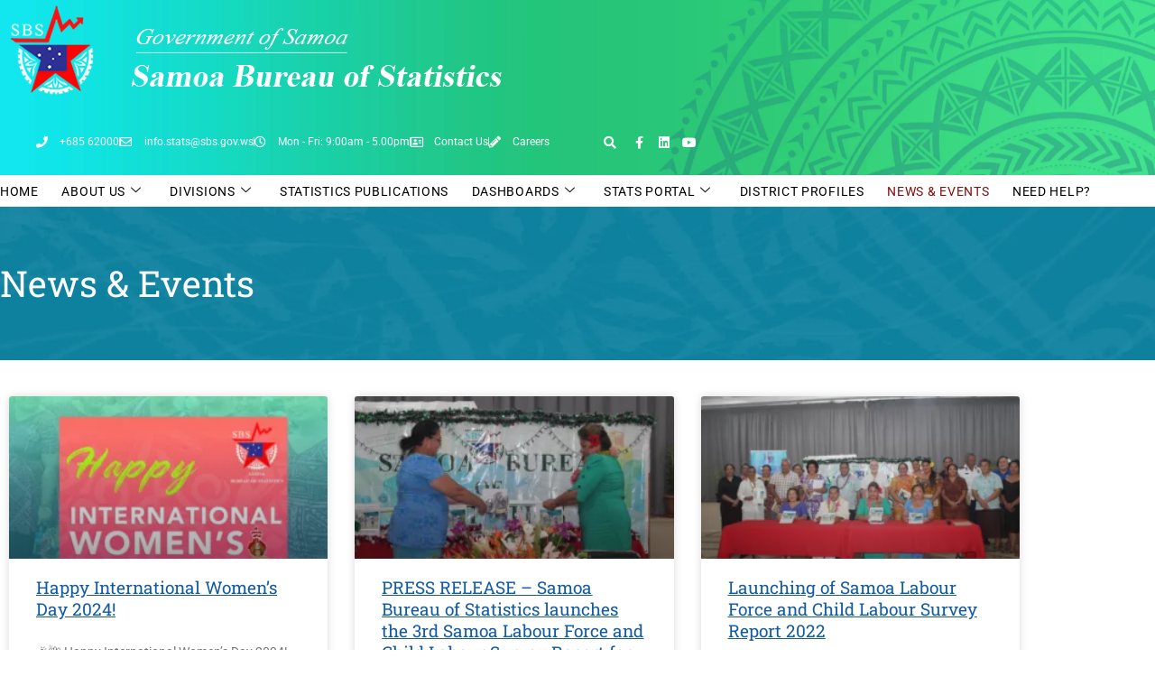

--- FILE ---
content_type: text/html; charset=UTF-8
request_url: https://www.sbs.gov.ws/news-events/5/
body_size: 47014
content:
<!DOCTYPE html>
<html lang="en-US">

<head>
	
	<meta charset="UTF-8">
	<meta name="viewport" content="width=device-width, initial-scale=1, minimum-scale=1">
	<link rel="profile" href="http://gmpg.org/xfn/11">
		<title>News &#038; Events &#8211; Page 5 &#8211; Samoa Bureau of Statistics</title>
<meta name='robots' content='max-image-preview:large' />
<link rel='dns-prefetch' href='//www.googletagmanager.com' />
<link rel='dns-prefetch' href='//fonts.googleapis.com' />
<link rel="alternate" type="application/rss+xml" title="Samoa Bureau of Statistics &raquo; Feed" href="https://www.sbs.gov.ws/feed/" />
<link rel="alternate" type="application/rss+xml" title="Samoa Bureau of Statistics &raquo; Comments Feed" href="https://www.sbs.gov.ws/comments/feed/" />
<link rel="alternate" title="oEmbed (JSON)" type="application/json+oembed" href="https://www.sbs.gov.ws/wp-json/oembed/1.0/embed?url=https%3A%2F%2Fwww.sbs.gov.ws%2Fnews-events%2F" />
<link rel="alternate" title="oEmbed (XML)" type="text/xml+oembed" href="https://www.sbs.gov.ws/wp-json/oembed/1.0/embed?url=https%3A%2F%2Fwww.sbs.gov.ws%2Fnews-events%2F&#038;format=xml" />
<style id='wp-img-auto-sizes-contain-inline-css'>
img:is([sizes=auto i],[sizes^="auto," i]){contain-intrinsic-size:3000px 1500px}
/*# sourceURL=wp-img-auto-sizes-contain-inline-css */
</style>

<link rel='stylesheet' id='elementor-frontend-css' href='https://www.sbs.gov.ws/wp-content/plugins/elementor/assets/css/frontend.min.css?ver=3.34.1' media='all' />
<link rel='stylesheet' id='elementor-post-9408-css' href='https://www.sbs.gov.ws/wp-content/uploads/elementor/css/post-9408.css?ver=1768251748' media='all' />
<style id='wp-emoji-styles-inline-css'>

	img.wp-smiley, img.emoji {
		display: inline !important;
		border: none !important;
		box-shadow: none !important;
		height: 1em !important;
		width: 1em !important;
		margin: 0 0.07em !important;
		vertical-align: -0.1em !important;
		background: none !important;
		padding: 0 !important;
	}
/*# sourceURL=wp-emoji-styles-inline-css */
</style>
<style id='classic-theme-styles-inline-css'>
/*! This file is auto-generated */
.wp-block-button__link{color:#fff;background-color:#32373c;border-radius:9999px;box-shadow:none;text-decoration:none;padding:calc(.667em + 2px) calc(1.333em + 2px);font-size:1.125em}.wp-block-file__button{background:#32373c;color:#fff;text-decoration:none}
/*# sourceURL=/wp-includes/css/classic-themes.min.css */
</style>
<style id='global-styles-inline-css'>
:root{--wp--preset--aspect-ratio--square: 1;--wp--preset--aspect-ratio--4-3: 4/3;--wp--preset--aspect-ratio--3-4: 3/4;--wp--preset--aspect-ratio--3-2: 3/2;--wp--preset--aspect-ratio--2-3: 2/3;--wp--preset--aspect-ratio--16-9: 16/9;--wp--preset--aspect-ratio--9-16: 9/16;--wp--preset--color--black: #000000;--wp--preset--color--cyan-bluish-gray: #abb8c3;--wp--preset--color--white: #ffffff;--wp--preset--color--pale-pink: #f78da7;--wp--preset--color--vivid-red: #cf2e2e;--wp--preset--color--luminous-vivid-orange: #ff6900;--wp--preset--color--luminous-vivid-amber: #fcb900;--wp--preset--color--light-green-cyan: #7bdcb5;--wp--preset--color--vivid-green-cyan: #00d084;--wp--preset--color--pale-cyan-blue: #8ed1fc;--wp--preset--color--vivid-cyan-blue: #0693e3;--wp--preset--color--vivid-purple: #9b51e0;--wp--preset--color--neve-link-color: var(--nv-primary-accent);--wp--preset--color--neve-link-hover-color: var(--nv-secondary-accent);--wp--preset--color--nv-site-bg: var(--nv-site-bg);--wp--preset--color--nv-light-bg: var(--nv-light-bg);--wp--preset--color--nv-dark-bg: var(--nv-dark-bg);--wp--preset--color--neve-text-color: var(--nv-text-color);--wp--preset--color--nv-text-dark-bg: var(--nv-text-dark-bg);--wp--preset--color--nv-c-1: var(--nv-c-1);--wp--preset--color--nv-c-2: var(--nv-c-2);--wp--preset--gradient--vivid-cyan-blue-to-vivid-purple: linear-gradient(135deg,rgb(6,147,227) 0%,rgb(155,81,224) 100%);--wp--preset--gradient--light-green-cyan-to-vivid-green-cyan: linear-gradient(135deg,rgb(122,220,180) 0%,rgb(0,208,130) 100%);--wp--preset--gradient--luminous-vivid-amber-to-luminous-vivid-orange: linear-gradient(135deg,rgb(252,185,0) 0%,rgb(255,105,0) 100%);--wp--preset--gradient--luminous-vivid-orange-to-vivid-red: linear-gradient(135deg,rgb(255,105,0) 0%,rgb(207,46,46) 100%);--wp--preset--gradient--very-light-gray-to-cyan-bluish-gray: linear-gradient(135deg,rgb(238,238,238) 0%,rgb(169,184,195) 100%);--wp--preset--gradient--cool-to-warm-spectrum: linear-gradient(135deg,rgb(74,234,220) 0%,rgb(151,120,209) 20%,rgb(207,42,186) 40%,rgb(238,44,130) 60%,rgb(251,105,98) 80%,rgb(254,248,76) 100%);--wp--preset--gradient--blush-light-purple: linear-gradient(135deg,rgb(255,206,236) 0%,rgb(152,150,240) 100%);--wp--preset--gradient--blush-bordeaux: linear-gradient(135deg,rgb(254,205,165) 0%,rgb(254,45,45) 50%,rgb(107,0,62) 100%);--wp--preset--gradient--luminous-dusk: linear-gradient(135deg,rgb(255,203,112) 0%,rgb(199,81,192) 50%,rgb(65,88,208) 100%);--wp--preset--gradient--pale-ocean: linear-gradient(135deg,rgb(255,245,203) 0%,rgb(182,227,212) 50%,rgb(51,167,181) 100%);--wp--preset--gradient--electric-grass: linear-gradient(135deg,rgb(202,248,128) 0%,rgb(113,206,126) 100%);--wp--preset--gradient--midnight: linear-gradient(135deg,rgb(2,3,129) 0%,rgb(40,116,252) 100%);--wp--preset--font-size--small: 13px;--wp--preset--font-size--medium: 20px;--wp--preset--font-size--large: 36px;--wp--preset--font-size--x-large: 42px;--wp--preset--spacing--20: 0.44rem;--wp--preset--spacing--30: 0.67rem;--wp--preset--spacing--40: 1rem;--wp--preset--spacing--50: 1.5rem;--wp--preset--spacing--60: 2.25rem;--wp--preset--spacing--70: 3.38rem;--wp--preset--spacing--80: 5.06rem;--wp--preset--shadow--natural: 6px 6px 9px rgba(0, 0, 0, 0.2);--wp--preset--shadow--deep: 12px 12px 50px rgba(0, 0, 0, 0.4);--wp--preset--shadow--sharp: 6px 6px 0px rgba(0, 0, 0, 0.2);--wp--preset--shadow--outlined: 6px 6px 0px -3px rgb(255, 255, 255), 6px 6px rgb(0, 0, 0);--wp--preset--shadow--crisp: 6px 6px 0px rgb(0, 0, 0);}:where(.is-layout-flex){gap: 0.5em;}:where(.is-layout-grid){gap: 0.5em;}body .is-layout-flex{display: flex;}.is-layout-flex{flex-wrap: wrap;align-items: center;}.is-layout-flex > :is(*, div){margin: 0;}body .is-layout-grid{display: grid;}.is-layout-grid > :is(*, div){margin: 0;}:where(.wp-block-columns.is-layout-flex){gap: 2em;}:where(.wp-block-columns.is-layout-grid){gap: 2em;}:where(.wp-block-post-template.is-layout-flex){gap: 1.25em;}:where(.wp-block-post-template.is-layout-grid){gap: 1.25em;}.has-black-color{color: var(--wp--preset--color--black) !important;}.has-cyan-bluish-gray-color{color: var(--wp--preset--color--cyan-bluish-gray) !important;}.has-white-color{color: var(--wp--preset--color--white) !important;}.has-pale-pink-color{color: var(--wp--preset--color--pale-pink) !important;}.has-vivid-red-color{color: var(--wp--preset--color--vivid-red) !important;}.has-luminous-vivid-orange-color{color: var(--wp--preset--color--luminous-vivid-orange) !important;}.has-luminous-vivid-amber-color{color: var(--wp--preset--color--luminous-vivid-amber) !important;}.has-light-green-cyan-color{color: var(--wp--preset--color--light-green-cyan) !important;}.has-vivid-green-cyan-color{color: var(--wp--preset--color--vivid-green-cyan) !important;}.has-pale-cyan-blue-color{color: var(--wp--preset--color--pale-cyan-blue) !important;}.has-vivid-cyan-blue-color{color: var(--wp--preset--color--vivid-cyan-blue) !important;}.has-vivid-purple-color{color: var(--wp--preset--color--vivid-purple) !important;}.has-neve-link-color-color{color: var(--wp--preset--color--neve-link-color) !important;}.has-neve-link-hover-color-color{color: var(--wp--preset--color--neve-link-hover-color) !important;}.has-nv-site-bg-color{color: var(--wp--preset--color--nv-site-bg) !important;}.has-nv-light-bg-color{color: var(--wp--preset--color--nv-light-bg) !important;}.has-nv-dark-bg-color{color: var(--wp--preset--color--nv-dark-bg) !important;}.has-neve-text-color-color{color: var(--wp--preset--color--neve-text-color) !important;}.has-nv-text-dark-bg-color{color: var(--wp--preset--color--nv-text-dark-bg) !important;}.has-nv-c-1-color{color: var(--wp--preset--color--nv-c-1) !important;}.has-nv-c-2-color{color: var(--wp--preset--color--nv-c-2) !important;}.has-black-background-color{background-color: var(--wp--preset--color--black) !important;}.has-cyan-bluish-gray-background-color{background-color: var(--wp--preset--color--cyan-bluish-gray) !important;}.has-white-background-color{background-color: var(--wp--preset--color--white) !important;}.has-pale-pink-background-color{background-color: var(--wp--preset--color--pale-pink) !important;}.has-vivid-red-background-color{background-color: var(--wp--preset--color--vivid-red) !important;}.has-luminous-vivid-orange-background-color{background-color: var(--wp--preset--color--luminous-vivid-orange) !important;}.has-luminous-vivid-amber-background-color{background-color: var(--wp--preset--color--luminous-vivid-amber) !important;}.has-light-green-cyan-background-color{background-color: var(--wp--preset--color--light-green-cyan) !important;}.has-vivid-green-cyan-background-color{background-color: var(--wp--preset--color--vivid-green-cyan) !important;}.has-pale-cyan-blue-background-color{background-color: var(--wp--preset--color--pale-cyan-blue) !important;}.has-vivid-cyan-blue-background-color{background-color: var(--wp--preset--color--vivid-cyan-blue) !important;}.has-vivid-purple-background-color{background-color: var(--wp--preset--color--vivid-purple) !important;}.has-neve-link-color-background-color{background-color: var(--wp--preset--color--neve-link-color) !important;}.has-neve-link-hover-color-background-color{background-color: var(--wp--preset--color--neve-link-hover-color) !important;}.has-nv-site-bg-background-color{background-color: var(--wp--preset--color--nv-site-bg) !important;}.has-nv-light-bg-background-color{background-color: var(--wp--preset--color--nv-light-bg) !important;}.has-nv-dark-bg-background-color{background-color: var(--wp--preset--color--nv-dark-bg) !important;}.has-neve-text-color-background-color{background-color: var(--wp--preset--color--neve-text-color) !important;}.has-nv-text-dark-bg-background-color{background-color: var(--wp--preset--color--nv-text-dark-bg) !important;}.has-nv-c-1-background-color{background-color: var(--wp--preset--color--nv-c-1) !important;}.has-nv-c-2-background-color{background-color: var(--wp--preset--color--nv-c-2) !important;}.has-black-border-color{border-color: var(--wp--preset--color--black) !important;}.has-cyan-bluish-gray-border-color{border-color: var(--wp--preset--color--cyan-bluish-gray) !important;}.has-white-border-color{border-color: var(--wp--preset--color--white) !important;}.has-pale-pink-border-color{border-color: var(--wp--preset--color--pale-pink) !important;}.has-vivid-red-border-color{border-color: var(--wp--preset--color--vivid-red) !important;}.has-luminous-vivid-orange-border-color{border-color: var(--wp--preset--color--luminous-vivid-orange) !important;}.has-luminous-vivid-amber-border-color{border-color: var(--wp--preset--color--luminous-vivid-amber) !important;}.has-light-green-cyan-border-color{border-color: var(--wp--preset--color--light-green-cyan) !important;}.has-vivid-green-cyan-border-color{border-color: var(--wp--preset--color--vivid-green-cyan) !important;}.has-pale-cyan-blue-border-color{border-color: var(--wp--preset--color--pale-cyan-blue) !important;}.has-vivid-cyan-blue-border-color{border-color: var(--wp--preset--color--vivid-cyan-blue) !important;}.has-vivid-purple-border-color{border-color: var(--wp--preset--color--vivid-purple) !important;}.has-neve-link-color-border-color{border-color: var(--wp--preset--color--neve-link-color) !important;}.has-neve-link-hover-color-border-color{border-color: var(--wp--preset--color--neve-link-hover-color) !important;}.has-nv-site-bg-border-color{border-color: var(--wp--preset--color--nv-site-bg) !important;}.has-nv-light-bg-border-color{border-color: var(--wp--preset--color--nv-light-bg) !important;}.has-nv-dark-bg-border-color{border-color: var(--wp--preset--color--nv-dark-bg) !important;}.has-neve-text-color-border-color{border-color: var(--wp--preset--color--neve-text-color) !important;}.has-nv-text-dark-bg-border-color{border-color: var(--wp--preset--color--nv-text-dark-bg) !important;}.has-nv-c-1-border-color{border-color: var(--wp--preset--color--nv-c-1) !important;}.has-nv-c-2-border-color{border-color: var(--wp--preset--color--nv-c-2) !important;}.has-vivid-cyan-blue-to-vivid-purple-gradient-background{background: var(--wp--preset--gradient--vivid-cyan-blue-to-vivid-purple) !important;}.has-light-green-cyan-to-vivid-green-cyan-gradient-background{background: var(--wp--preset--gradient--light-green-cyan-to-vivid-green-cyan) !important;}.has-luminous-vivid-amber-to-luminous-vivid-orange-gradient-background{background: var(--wp--preset--gradient--luminous-vivid-amber-to-luminous-vivid-orange) !important;}.has-luminous-vivid-orange-to-vivid-red-gradient-background{background: var(--wp--preset--gradient--luminous-vivid-orange-to-vivid-red) !important;}.has-very-light-gray-to-cyan-bluish-gray-gradient-background{background: var(--wp--preset--gradient--very-light-gray-to-cyan-bluish-gray) !important;}.has-cool-to-warm-spectrum-gradient-background{background: var(--wp--preset--gradient--cool-to-warm-spectrum) !important;}.has-blush-light-purple-gradient-background{background: var(--wp--preset--gradient--blush-light-purple) !important;}.has-blush-bordeaux-gradient-background{background: var(--wp--preset--gradient--blush-bordeaux) !important;}.has-luminous-dusk-gradient-background{background: var(--wp--preset--gradient--luminous-dusk) !important;}.has-pale-ocean-gradient-background{background: var(--wp--preset--gradient--pale-ocean) !important;}.has-electric-grass-gradient-background{background: var(--wp--preset--gradient--electric-grass) !important;}.has-midnight-gradient-background{background: var(--wp--preset--gradient--midnight) !important;}.has-small-font-size{font-size: var(--wp--preset--font-size--small) !important;}.has-medium-font-size{font-size: var(--wp--preset--font-size--medium) !important;}.has-large-font-size{font-size: var(--wp--preset--font-size--large) !important;}.has-x-large-font-size{font-size: var(--wp--preset--font-size--x-large) !important;}
:where(.wp-block-post-template.is-layout-flex){gap: 1.25em;}:where(.wp-block-post-template.is-layout-grid){gap: 1.25em;}
:where(.wp-block-term-template.is-layout-flex){gap: 1.25em;}:where(.wp-block-term-template.is-layout-grid){gap: 1.25em;}
:where(.wp-block-columns.is-layout-flex){gap: 2em;}:where(.wp-block-columns.is-layout-grid){gap: 2em;}
:root :where(.wp-block-pullquote){font-size: 1.5em;line-height: 1.6;}
/*# sourceURL=global-styles-inline-css */
</style>
<link rel='stylesheet' id='neve-style-css' href='https://www.sbs.gov.ws/wp-content/themes/neve/style-main-new.min.css?ver=4.2.2' media='all' />
<style id='neve-style-inline-css'>
.is-menu-sidebar .header-menu-sidebar { visibility: visible; }.is-menu-sidebar.menu_sidebar_slide_left .header-menu-sidebar { transform: translate3d(0, 0, 0); left: 0; }.is-menu-sidebar.menu_sidebar_slide_right .header-menu-sidebar { transform: translate3d(0, 0, 0); right: 0; }.is-menu-sidebar.menu_sidebar_pull_right .header-menu-sidebar, .is-menu-sidebar.menu_sidebar_pull_left .header-menu-sidebar { transform: translateX(0); }.is-menu-sidebar.menu_sidebar_dropdown .header-menu-sidebar { height: auto; }.is-menu-sidebar.menu_sidebar_dropdown .header-menu-sidebar-inner { max-height: 400px; padding: 20px 0; }.is-menu-sidebar.menu_sidebar_full_canvas .header-menu-sidebar { opacity: 1; }.header-menu-sidebar .menu-item-nav-search:not(.floating) { pointer-events: none; }.header-menu-sidebar .menu-item-nav-search .is-menu-sidebar { pointer-events: unset; }@media screen and (max-width: 960px) { .builder-item.cr .item--inner { --textalign: center; --justify: center; } }
.nv-meta-list li.meta:not(:last-child):after { content:"/" }.nv-meta-list .no-mobile{
			display:none;
		}.nv-meta-list li.last::after{
			content: ""!important;
		}@media (min-width: 769px) {
			.nv-meta-list .no-mobile {
				display: inline-block;
			}
			.nv-meta-list li.last:not(:last-child)::after {
		 		content: "/" !important;
			}
		}
 :root{ --container: 748px;--postwidth:100%; --primarybtnbg: var(--nv-secondary-accent); --secondarybtnbg: var(--nv-primary-accent); --primarybtnhoverbg: var(--nv-secondary-accent); --secondarybtnhoverbg: var(--nv-primary-accent); --primarybtncolor: var(--nv-text-color); --secondarybtncolor: var(--nv-text-dark-bg); --primarybtnhovercolor: var(--nv-text-color); --secondarybtnhovercolor: var(--nv-text-dark-bg);--primarybtnborderradius:0;--secondarybtnborderradius:0;--btnpadding:16px 35px;--primarybtnpadding:16px 35px;--secondarybtnpadding:16px 35px; --btnfs: 14px; --btnlineheight: 1.6em; --bodyfontfamily: Poppins; --bodyfontsize: 15px; --bodylineheight: 1.6em; --bodyletterspacing: 0px; --bodyfontweight: 400; --bodytexttransform: none; --headingsfontfamily: "Roboto Slab"; --h1fontsize: 39px; --h1fontweight: 600; --h1lineheight: 1.2em; --h1letterspacing: 0px; --h1texttransform: none; --h2fontsize: 30px; --h2fontweight: 600; --h2lineheight: 1.3em; --h2letterspacing: 0px; --h2texttransform: none; --h3fontsize: 24px; --h3fontweight: 600; --h3lineheight: 1.3em; --h3letterspacing: 0px; --h3texttransform: none; --h4fontsize: 16px; --h4fontweight: 400; --h4lineheight: 1.3em; --h4letterspacing: 0px; --h4texttransform: none; --h5fontsize: 14px; --h5fontweight: 600; --h5lineheight: 1.3em; --h5letterspacing: 0px; --h5texttransform: none; --h6fontsize: 14px; --h6fontweight: 600; --h6lineheight: 1.3em; --h6letterspacing: 0px; --h6texttransform: none;--formfieldborderwidth:2px;--formfieldborderradius:3px; --formfieldbgcolor: var(--nv-site-bg); --formfieldbordercolor: #dddddd; --formfieldcolor: var(--nv-text-color);--formfieldpadding:10px 12px; } .nv-index-posts{ --borderradius:0px; } .single-post-container .alignfull > [class*="__inner-container"], .single-post-container .alignwide > [class*="__inner-container"]{ max-width:718px } .nv-meta-list{ --avatarsize: 20px; } .single .nv-meta-list{ --avatarsize: 20px; } .nv-post-cover{ --height: 250px;--padding:40px 15px;--justify: flex-start; --textalign: left; --valign: center; } .nv-post-cover .nv-title-meta-wrap, .nv-page-title-wrap, .entry-header{ --textalign: left; } .nv-is-boxed.nv-title-meta-wrap{ --padding:40px 15px; --bgcolor: var(--nv-dark-bg); } .nv-overlay{ --opacity: 50; --blendmode: normal; } .nv-is-boxed.nv-comments-wrap{ --padding:20px; } .nv-is-boxed.comment-respond{ --padding:20px; } .single:not(.single-product), .page{ --c-vspace:0 0 0 0;; } .scroll-to-top{ --color: var(--nv-text-dark-bg);--padding:8px 10px; --borderradius: 3px; --bgcolor: var(--nv-primary-accent); --hovercolor: var(--nv-text-dark-bg); --hoverbgcolor: var(--nv-primary-accent);--size:16px; } .global-styled{ --bgcolor: var(--nv-site-bg); } .header-top{ --rowbcolor: var(--nv-light-bg); --color: var(--nv-text-color); --bgcolor: var(--nv-site-bg); } .header-main{ --rowbcolor: var(--nv-light-bg); --color: var(--nv-text-color); --bgcolor: var(--nv-site-bg); } .header-bottom{ --rowbcolor: var(--nv-light-bg); --color: var(--nv-text-color); --bgcolor: var(--nv-site-bg); } .header-menu-sidebar-bg{ --justify: flex-start; --textalign: left;--flexg: 1;--wrapdropdownwidth: auto; --color: var(--nv-text-color); --bgcolor: var(--nv-site-bg); } .header-menu-sidebar{ width: 360px; } .builder-item--logo{ --maxwidth: 120px; --fs: 24px;--padding:10px 0;--margin:0; --textalign: left;--justify: flex-start; } .builder-item--nav-icon,.header-menu-sidebar .close-sidebar-panel .navbar-toggle{ --color: var(--nv-text-color);--borderradius:3px;--borderwidth:0; } .builder-item--nav-icon{ --label-margin:0 5px 0 0;;--padding:10px 15px 10px 15px;;--margin:0; } .builder-item--primary-menu{ --color: var(--nv-text-color); --hovercolor: var(--nv-secondary-accent); --hovertextcolor: var(--nv-text-color); --activecolor: var(--nv-text-color); --spacing: 20px; --height: 25px;--padding:0;--margin:0; --fontsize: 1em; --lineheight: 1.6em; --letterspacing: 0px; --fontweight: 600; --texttransform: uppercase; --iconsize: 1em; } .hfg-is-group.has-primary-menu .inherit-ff{ --inheritedfw: 600; } .builder-item--button_base{ --primarybtnbg: var(--nv-primary-accent); --primarybtncolor: #fff; --primarybtnhoverbg: var(--nv-primary-accent); --primarybtnhovercolor: #fff;--primarybtnborderradius:3px;--primarybtnshadow:none;--primarybtnhovershadow:none;--padding:8px 12px;--margin:0; } .builder-item--header_search{ --height: 45px;--formfieldborderwidth:2px;--formfieldborderradius:2px; --formfieldbordercolor: var(--nv-primary-accent); --formfieldcolor: var(--nv-primary-accent);--padding:0;--margin:0; } .builder-item--header_search_responsive{ --iconsize: 15px; --color: var(--nv-primary-accent); --hovercolor: var(--nv-dark-bg); --formfieldfontsize: 14px;--formfieldborderwidth:1px;--formfieldborderradius:2px; --formfieldbordercolor: var(--nv-primary-accent); --formfieldcolor: var(--nv-primary-accent); --height: 40px;--padding:0 10px;--margin:0; } .footer-top-inner .row{ grid-template-columns:1fr 1fr 1fr; --valign: flex-start; } .footer-top{ --rowbcolor: var(--nv-light-bg); --color: var(--nv-text-color); --bgcolor: var(--nv-site-bg); } .footer-bottom-inner .row{ grid-template-columns:1fr 1fr 1fr; --valign: flex-start; } .footer-bottom{ --rowbcolor: var(--nv-light-bg); --color: var(--nv-primary-accent); --bgcolor: var(--nv-site-bg); } @media(min-width: 576px){ :root{ --container: 992px;--postwidth:100%;--btnpadding:16px 35px;--primarybtnpadding:16px 35px;--secondarybtnpadding:16px 35px; --btnfs: 14px; --btnlineheight: 1.6em; --bodyfontsize: 16px; --bodylineheight: 1.6em; --bodyletterspacing: 0px; --h1fontsize: 55px; --h1lineheight: 1.3em; --h1letterspacing: 0px; --h2fontsize: 35px; --h2lineheight: 1.3em; --h2letterspacing: 0px; --h3fontsize: 26px; --h3lineheight: 1.3em; --h3letterspacing: 0px; --h4fontsize: 16px; --h4lineheight: 1.3em; --h4letterspacing: 0px; --h5fontsize: 14px; --h5lineheight: 1.3em; --h5letterspacing: 0px; --h6fontsize: 14px; --h6lineheight: 1.3em; --h6letterspacing: 0px; } .single-post-container .alignfull > [class*="__inner-container"], .single-post-container .alignwide > [class*="__inner-container"]{ max-width:962px } .nv-meta-list{ --avatarsize: 20px; } .single .nv-meta-list{ --avatarsize: 20px; } .nv-post-cover{ --height: 320px;--padding:60px 30px;--justify: flex-start; --textalign: left; --valign: center; } .nv-post-cover .nv-title-meta-wrap, .nv-page-title-wrap, .entry-header{ --textalign: left; } .nv-is-boxed.nv-title-meta-wrap{ --padding:60px 30px; } .nv-is-boxed.nv-comments-wrap{ --padding:30px; } .nv-is-boxed.comment-respond{ --padding:30px; } .single:not(.single-product), .page{ --c-vspace:0 0 0 0;; } .scroll-to-top{ --padding:8px 10px;--size:16px; } .header-menu-sidebar-bg{ --justify: flex-start; --textalign: left;--flexg: 1;--wrapdropdownwidth: auto; } .header-menu-sidebar{ width: 360px; } .builder-item--logo{ --maxwidth: 120px; --fs: 24px;--padding:10px 0;--margin:0; --textalign: left;--justify: flex-start; } .builder-item--nav-icon{ --label-margin:0 5px 0 0;;--padding:10px 15px;--margin:0; } .builder-item--primary-menu{ --spacing: 20px; --height: 25px;--padding:0;--margin:0; --fontsize: 1em; --lineheight: 1.6em; --letterspacing: 0px; --iconsize: 1em; } .builder-item--button_base{ --padding:8px 12px;--margin:0; } .builder-item--header_search{ --height: 40px;--formfieldborderwidth:1px;--formfieldborderradius:2px;--padding:0;--margin:0; } .builder-item--header_search_responsive{ --formfieldfontsize: 14px;--formfieldborderwidth:1px;--formfieldborderradius:2px; --height: 40px;--padding:0 10px;--margin:0; } }@media(min-width: 960px){ :root{ --container: 1170px;--postwidth:100%;--btnpadding:16px 35px;--primarybtnpadding:16px 35px;--secondarybtnpadding:16px 35px; --btnfs: 16px; --btnlineheight: 1.6em; --bodyfontsize: 17px; --bodylineheight: 1.7em; --bodyletterspacing: 0px; --h1fontsize: 20px; --h1lineheight: 1.3em; --h1letterspacing: 0px; --h2fontsize: 50px; --h2lineheight: 1.3em; --h2letterspacing: 0px; --h3fontsize: 27px; --h3lineheight: 1.3em; --h3letterspacing: 0px; --h4fontsize: 25px; --h4lineheight: 1.3em; --h4letterspacing: 0px; --h5fontsize: 16px; --h5lineheight: 1.3em; --h5letterspacing: 0px; --h6fontsize: 16px; --h6lineheight: 1.3em; --h6letterspacing: 0px; } body:not(.single):not(.archive):not(.blog):not(.search):not(.error404) .neve-main > .container .col, body.post-type-archive-course .neve-main > .container .col, body.post-type-archive-llms_membership .neve-main > .container .col{ max-width: 100%; } body:not(.single):not(.archive):not(.blog):not(.search):not(.error404) .nv-sidebar-wrap, body.post-type-archive-course .nv-sidebar-wrap, body.post-type-archive-llms_membership .nv-sidebar-wrap{ max-width: 0%; } .neve-main > .archive-container .nv-index-posts.col{ max-width: 100%; } .neve-main > .archive-container .nv-sidebar-wrap{ max-width: 0%; } .neve-main > .single-post-container .nv-single-post-wrap.col{ max-width: 70%; } .single-post-container .alignfull > [class*="__inner-container"], .single-post-container .alignwide > [class*="__inner-container"]{ max-width:789px } .container-fluid.single-post-container .alignfull > [class*="__inner-container"], .container-fluid.single-post-container .alignwide > [class*="__inner-container"]{ max-width:calc(70% + 15px) } .neve-main > .single-post-container .nv-sidebar-wrap{ max-width: 30%; } .nv-meta-list{ --avatarsize: 20px; } .single .nv-meta-list{ --avatarsize: 20px; } .nv-post-cover{ --height: 400px;--padding:60px 40px;--justify: flex-start; --textalign: left; --valign: center; } .nv-post-cover .nv-title-meta-wrap, .nv-page-title-wrap, .entry-header{ --textalign: left; } .nv-is-boxed.nv-title-meta-wrap{ --padding:60px 40px; } .nv-is-boxed.nv-comments-wrap{ --padding:40px; } .nv-is-boxed.comment-respond{ --padding:40px; } .single:not(.single-product), .page{ --c-vspace:0 0 0 0;; } .scroll-to-top{ --padding:8px 10px;--size:16px; } .header-menu-sidebar-bg{ --justify: flex-start; --textalign: left;--flexg: 1;--wrapdropdownwidth: auto; } .header-menu-sidebar{ width: 360px; } .builder-item--logo{ --maxwidth: 120px; --fs: 24px;--padding:10px 0;--margin:0; --textalign: left;--justify: flex-start; } .builder-item--nav-icon{ --label-margin:0 5px 0 0;;--padding:10px 15px;--margin:0; } .builder-item--primary-menu{ --spacing: 20px; --height: 30px;--padding:0;--margin:0; --fontsize: 0.8em; --lineheight: 1.6em; --letterspacing: 0px; --iconsize: 0.8em; } .builder-item--button_base{ --padding:8px 16px;--margin:0; } .builder-item--header_search{ --height: 40px;--formfieldborderwidth:1px;--formfieldborderradius:2px;--padding:0;--margin:0; } .builder-item--header_search_responsive{ --formfieldfontsize: 27px;--formfieldborderwidth:4px;--formfieldborderradius:2px; --height: 58px;--padding:0 10px;--margin:0; } }.nv-content-wrap .elementor a:not(.button):not(.wp-block-file__button){ text-decoration: none; }.scroll-to-top {right: 20px; border: none; position: fixed; bottom: 30px; display: none; opacity: 0; visibility: hidden; transition: opacity 0.3s ease-in-out, visibility 0.3s ease-in-out; align-items: center; justify-content: center; z-index: 999; } @supports (-webkit-overflow-scrolling: touch) { .scroll-to-top { bottom: 74px; } } .scroll-to-top.image { background-position: center; } .scroll-to-top .scroll-to-top-image { width: 100%; height: 100%; } .scroll-to-top .scroll-to-top-label { margin: 0; padding: 5px; } .scroll-to-top:hover { text-decoration: none; } .scroll-to-top.scroll-to-top-left {left: 20px; right: unset;} .scroll-to-top.scroll-show-mobile { display: flex; } @media (min-width: 960px) { .scroll-to-top { display: flex; } }.scroll-to-top { color: var(--color); padding: var(--padding); border-radius: var(--borderradius); background: var(--bgcolor); } .scroll-to-top:hover, .scroll-to-top:focus { color: var(--hovercolor); background: var(--hoverbgcolor); } .scroll-to-top-icon, .scroll-to-top.image .scroll-to-top-image { width: var(--size); height: var(--size); } .scroll-to-top-image { background-image: var(--bgimage); background-size: cover; }:root{--nv-primary-accent:#2f5aae;--nv-secondary-accent:#fcaf3b;--nv-site-bg:#ffffff;--nv-light-bg:#ededed;--nv-dark-bg:#121212;--nv-text-color:#272626;--nv-text-dark-bg:#ffffff;--nv-c-1:#77b978;--nv-c-2:#f37262;--nv-fallback-ff:Arial, Helvetica, sans-serif;}
:root{--e-global-color-nvprimaryaccent:#2f5aae;--e-global-color-nvsecondaryaccent:#fcaf3b;--e-global-color-nvsitebg:#ffffff;--e-global-color-nvlightbg:#ededed;--e-global-color-nvdarkbg:#121212;--e-global-color-nvtextcolor:#272626;--e-global-color-nvtextdarkbg:#ffffff;--e-global-color-nvc1:#77b978;--e-global-color-nvc2:#f37262;}
/*# sourceURL=neve-style-inline-css */
</style>
<link rel='stylesheet' id='dflip-style-css' href='https://www.sbs.gov.ws/wp-content/plugins/3d-flipbook-dflip-lite/assets/css/dflip.min.css?ver=2.4.20' media='all' />
<link rel='stylesheet' id='widget-spacer-css' href='https://www.sbs.gov.ws/wp-content/plugins/elementor/assets/css/widget-spacer.min.css?ver=3.34.1' media='all' />
<link rel='stylesheet' id='widget-image-css' href='https://www.sbs.gov.ws/wp-content/plugins/elementor/assets/css/widget-image.min.css?ver=3.34.1' media='all' />
<link rel='stylesheet' id='widget-icon-list-css' href='https://www.sbs.gov.ws/wp-content/plugins/elementor/assets/css/widget-icon-list.min.css?ver=3.34.1' media='all' />
<link rel='stylesheet' id='widget-search-form-css' href='https://www.sbs.gov.ws/wp-content/plugins/pro-elements/assets/css/widget-search-form.min.css?ver=3.33.2' media='all' />
<link rel='stylesheet' id='elementor-icons-shared-0-css' href='https://www.sbs.gov.ws/wp-content/plugins/elementor/assets/lib/font-awesome/css/fontawesome.min.css?ver=5.15.3' media='all' />
<link rel='stylesheet' id='elementor-icons-fa-solid-css' href='https://www.sbs.gov.ws/wp-content/plugins/elementor/assets/lib/font-awesome/css/solid.min.css?ver=5.15.3' media='all' />
<link rel='stylesheet' id='widget-social-icons-css' href='https://www.sbs.gov.ws/wp-content/plugins/elementor/assets/css/widget-social-icons.min.css?ver=3.34.1' media='all' />
<link rel='stylesheet' id='e-apple-webkit-css' href='https://www.sbs.gov.ws/wp-content/plugins/elementor/assets/css/conditionals/apple-webkit.min.css?ver=3.34.1' media='all' />
<link rel='stylesheet' id='e-sticky-css' href='https://www.sbs.gov.ws/wp-content/plugins/pro-elements/assets/css/modules/sticky.min.css?ver=3.33.2' media='all' />
<link rel='stylesheet' id='e-motion-fx-css' href='https://www.sbs.gov.ws/wp-content/plugins/pro-elements/assets/css/modules/motion-fx.min.css?ver=3.33.2' media='all' />
<link rel='stylesheet' id='widget-heading-css' href='https://www.sbs.gov.ws/wp-content/plugins/elementor/assets/css/widget-heading.min.css?ver=3.34.1' media='all' />
<link rel='stylesheet' id='e-shapes-css' href='https://www.sbs.gov.ws/wp-content/plugins/elementor/assets/css/conditionals/shapes.min.css?ver=3.34.1' media='all' />
<link rel='stylesheet' id='widget-divider-css' href='https://www.sbs.gov.ws/wp-content/plugins/elementor/assets/css/widget-divider.min.css?ver=3.34.1' media='all' />
<link rel='stylesheet' id='widget-post-info-css' href='https://www.sbs.gov.ws/wp-content/plugins/pro-elements/assets/css/widget-post-info.min.css?ver=3.33.2' media='all' />
<link rel='stylesheet' id='elementor-icons-fa-regular-css' href='https://www.sbs.gov.ws/wp-content/plugins/elementor/assets/lib/font-awesome/css/regular.min.css?ver=5.15.3' media='all' />
<link rel='stylesheet' id='widget-share-buttons-css' href='https://www.sbs.gov.ws/wp-content/plugins/pro-elements/assets/css/widget-share-buttons.min.css?ver=3.33.2' media='all' />
<link rel='stylesheet' id='elementor-icons-fa-brands-css' href='https://www.sbs.gov.ws/wp-content/plugins/elementor/assets/lib/font-awesome/css/brands.min.css?ver=5.15.3' media='all' />
<link rel='stylesheet' id='widget-post-navigation-css' href='https://www.sbs.gov.ws/wp-content/plugins/pro-elements/assets/css/widget-post-navigation.min.css?ver=3.33.2' media='all' />
<link rel='stylesheet' id='widget-posts-css' href='https://www.sbs.gov.ws/wp-content/plugins/pro-elements/assets/css/widget-posts.min.css?ver=3.33.2' media='all' />
<link rel='stylesheet' id='elementor-icons-css' href='https://www.sbs.gov.ws/wp-content/plugins/elementor/assets/lib/eicons/css/elementor-icons.min.css?ver=5.45.0' media='all' />
<link rel='stylesheet' id='elementor-post-17-css' href='https://www.sbs.gov.ws/wp-content/uploads/elementor/css/post-17.css?ver=1768251748' media='all' />
<link rel='stylesheet' id='e-animation-fadeIn-css' href='https://www.sbs.gov.ws/wp-content/plugins/elementor/assets/lib/animations/styles/fadeIn.min.css?ver=3.34.1' media='all' />
<link rel='stylesheet' id='elementor-post-1113-css' href='https://www.sbs.gov.ws/wp-content/uploads/elementor/css/post-1113.css?ver=1768253973' media='all' />
<link rel='stylesheet' id='elementor-post-53-css' href='https://www.sbs.gov.ws/wp-content/uploads/elementor/css/post-53.css?ver=1768254791' media='all' />
<link rel='stylesheet' id='elementor-post-529-css' href='https://www.sbs.gov.ws/wp-content/uploads/elementor/css/post-529.css?ver=1768251749' media='all' />
<link rel='stylesheet' id='elementor-post-1157-css' href='https://www.sbs.gov.ws/wp-content/uploads/elementor/css/post-1157.css?ver=1768251768' media='all' />
<link rel='stylesheet' id='ekit-widget-styles-css' href='https://www.sbs.gov.ws/wp-content/plugins/elementskit-lite/widgets/init/assets/css/widget-styles.css?ver=3.7.8' media='all' />
<link rel='stylesheet' id='ekit-responsive-css' href='https://www.sbs.gov.ws/wp-content/plugins/elementskit-lite/widgets/init/assets/css/responsive.css?ver=3.7.8' media='all' />
<link rel='stylesheet' id='neve-google-font-poppins-css' href='//fonts.googleapis.com/css?family=Poppins%3A400%2C600&#038;display=swap&#038;ver=4.2.2' media='all' />
<link rel='stylesheet' id='neve-google-font-roboto-slab-css' href='//fonts.googleapis.com/css?family=Roboto+Slab%3A400%2C600&#038;display=swap&#038;ver=4.2.2' media='all' />
<link rel='stylesheet' id='elementor-gf-local-roboto-css' href='https://www.sbs.gov.ws/wp-content/uploads/elementor/google-fonts/css/roboto.css?ver=1742245391' media='all' />
<link rel='stylesheet' id='elementor-gf-local-robotoslab-css' href='https://www.sbs.gov.ws/wp-content/uploads/elementor/google-fonts/css/robotoslab.css?ver=1742245410' media='all' />
<link rel='stylesheet' id='elementor-gf-local-varelaround-css' href='https://www.sbs.gov.ws/wp-content/uploads/elementor/google-fonts/css/varelaround.css?ver=1742288574' media='all' />
<link rel='stylesheet' id='elementor-gf-local-montserrat-css' href='https://www.sbs.gov.ws/wp-content/uploads/elementor/google-fonts/css/montserrat.css?ver=1742288604' media='all' />
<link rel='stylesheet' id='elementor-icons-ekiticons-css' href='https://www.sbs.gov.ws/wp-content/plugins/elementskit-lite/modules/elementskit-icon-pack/assets/css/ekiticons.css?ver=3.7.8' media='all' />
<script src="https://www.sbs.gov.ws/wp-includes/js/jquery/jquery.min.js?ver=3.7.1" id="jquery-core-js"></script>
<script src="https://www.sbs.gov.ws/wp-includes/js/jquery/jquery-migrate.min.js?ver=3.4.1" id="jquery-migrate-js"></script>

<!-- Google tag (gtag.js) snippet added by Site Kit -->
<!-- Google Analytics snippet added by Site Kit -->
<script src="https://www.googletagmanager.com/gtag/js?id=GT-TX52KTH" id="google_gtagjs-js" async></script>
<script id="google_gtagjs-js-after">
window.dataLayer = window.dataLayer || [];function gtag(){dataLayer.push(arguments);}
gtag("set","linker",{"domains":["www.sbs.gov.ws"]});
gtag("js", new Date());
gtag("set", "developer_id.dZTNiMT", true);
gtag("config", "GT-TX52KTH");
//# sourceURL=google_gtagjs-js-after
</script>
<link rel="https://api.w.org/" href="https://www.sbs.gov.ws/wp-json/" /><link rel="alternate" title="JSON" type="application/json" href="https://www.sbs.gov.ws/wp-json/wp/v2/pages/1113" /><link rel="EditURI" type="application/rsd+xml" title="RSD" href="https://www.sbs.gov.ws/xmlrpc.php?rsd" />
<meta name="generator" content="WordPress 6.9" />
<link rel="canonical" href="https://www.sbs.gov.ws/news-events/5/" />
<link rel='shortlink' href='https://www.sbs.gov.ws/?p=1113' />
<meta name="generator" content="Site Kit by Google 1.170.0" /><meta name="generator" content="performance-lab 4.0.1; plugins: ">
<meta name="generator" content="Elementor 3.34.1; features: additional_custom_breakpoints; settings: css_print_method-external, google_font-enabled, font_display-auto">
<script src="[data-uri]" defer></script>

<script>
jQuery(document).ready(function($) {
var delay = 100; setTimeout(function() {
$('.elementor-tab-title').removeClass('elementor-active');
 $('.elementor-tab-content').css('display', 'none'); }, delay);
});
</script>
			<style>
				.e-con.e-parent:nth-of-type(n+4):not(.e-lazyloaded):not(.e-no-lazyload),
				.e-con.e-parent:nth-of-type(n+4):not(.e-lazyloaded):not(.e-no-lazyload) * {
					background-image: none !important;
				}
				@media screen and (max-height: 1024px) {
					.e-con.e-parent:nth-of-type(n+3):not(.e-lazyloaded):not(.e-no-lazyload),
					.e-con.e-parent:nth-of-type(n+3):not(.e-lazyloaded):not(.e-no-lazyload) * {
						background-image: none !important;
					}
				}
				@media screen and (max-height: 640px) {
					.e-con.e-parent:nth-of-type(n+2):not(.e-lazyloaded):not(.e-no-lazyload),
					.e-con.e-parent:nth-of-type(n+2):not(.e-lazyloaded):not(.e-no-lazyload) * {
						background-image: none !important;
					}
				}
			</style>
			<link rel="icon" href="https://www.sbs.gov.ws/wp-content/uploads/2022/06/cropped-FB-DP-02-1-32x32.webp" sizes="32x32" />
<link rel="icon" href="https://www.sbs.gov.ws/wp-content/uploads/2022/06/cropped-FB-DP-02-1-192x192.webp" sizes="192x192" />
<link rel="apple-touch-icon" href="https://www.sbs.gov.ws/wp-content/uploads/2022/06/cropped-FB-DP-02-1-180x180.webp" />
<meta name="msapplication-TileImage" content="https://www.sbs.gov.ws/wp-content/uploads/2022/06/cropped-FB-DP-02-1-270x270.webp" />

	</head>

<body  class="wp-singular page-template page-template-page-templates page-template-template-pagebuilder-full-width page-template-page-templatestemplate-pagebuilder-full-width-php page page-id-1113 paged-5 page-paged-5 wp-theme-neve ally-default  nv-blog-default nv-sidebar-full-width menu_sidebar_slide_left elementor-page-1157 elementor-default elementor-kit-17 elementor-page elementor-page-1113 nv-template" id="neve_body"  >
<div class="wrapper">
	
	<header class="header"  >
		<a class="neve-skip-link show-on-focus" href="#content" >
			Skip to content		</a>
				<header data-elementor-type="header" data-elementor-id="53" class="elementor elementor-53 elementor-location-header" data-elementor-post-type="elementor_library">
					<section class="elementor-section elementor-top-section elementor-element elementor-element-3d9aa966 elementor-section-height-min-height elementor-section-content-middle elementor-section-boxed elementor-section-height-default elementor-section-items-middle" data-id="3d9aa966" data-element_type="section" data-settings="{&quot;background_background&quot;:&quot;classic&quot;}">
							<div class="elementor-background-overlay"></div>
							<div class="elementor-container elementor-column-gap-default">
					<div class="elementor-column elementor-col-100 elementor-top-column elementor-element elementor-element-f1364be" data-id="f1364be" data-element_type="column">
			<div class="elementor-widget-wrap elementor-element-populated">
						<div class="elementor-element elementor-element-2c56035 elementor-widget elementor-widget-image" data-id="2c56035" data-element_type="widget" data-widget_type="image.default">
				<div class="elementor-widget-container">
																<a href="https://www.sbs.gov.ws">
							<img fetchpriority="high" width="566" height="113" src="https://www.sbs.gov.ws/wp-content/uploads/2022/06/Logo-Web_White_01.png" class="attachment-full size-full wp-image-193" alt="" srcset="https://www.sbs.gov.ws/wp-content/uploads/2022/06/Logo-Web_White_01.png 566w, https://www.sbs.gov.ws/wp-content/uploads/2022/06/Logo-Web_White_01-300x60.png 300w" sizes="(max-width: 566px) 100vw, 566px" />								</a>
															</div>
				</div>
				<section class="elementor-section elementor-inner-section elementor-element elementor-element-0deb8b5 elementor-hidden-tablet elementor-hidden-mobile elementor-section-boxed elementor-section-height-default elementor-section-height-default" data-id="0deb8b5" data-element_type="section">
						<div class="elementor-container elementor-column-gap-default">
					<div class="elementor-column elementor-col-33 elementor-inner-column elementor-element elementor-element-1ce4ac7" data-id="1ce4ac7" data-element_type="column">
			<div class="elementor-widget-wrap elementor-element-populated">
						<div class="elementor-element elementor-element-69e8ade elementor-icon-list--layout-inline elementor-mobile-align-start elementor-align-start elementor-hidden-phone elementor-tablet-align-start elementor-list-item-link-full_width elementor-widget elementor-widget-icon-list" data-id="69e8ade" data-element_type="widget" data-widget_type="icon-list.default">
				<div class="elementor-widget-container">
							<ul class="elementor-icon-list-items elementor-inline-items">
							<li class="elementor-icon-list-item elementor-inline-item">
											<a href="https://www.sbs.gov.ws/contact-us/">

												<span class="elementor-icon-list-icon">
							<i aria-hidden="true" class="fas fa-phone"></i>						</span>
										<span class="elementor-icon-list-text">+685 62000</span>
											</a>
									</li>
								<li class="elementor-icon-list-item elementor-inline-item">
											<a href="https://www.sbs.gov.ws/contact-us/">

												<span class="elementor-icon-list-icon">
							<i aria-hidden="true" class="far fa-envelope"></i>						</span>
										<span class="elementor-icon-list-text">info.stats@sbs.gov.ws</span>
											</a>
									</li>
								<li class="elementor-icon-list-item elementor-inline-item">
											<a href="https://www.sbs.gov.ws/contact-us/">

												<span class="elementor-icon-list-icon">
							<i aria-hidden="true" class="far fa-clock"></i>						</span>
										<span class="elementor-icon-list-text">Mon - Fri: 9:00am - 5.00pm</span>
											</a>
									</li>
								<li class="elementor-icon-list-item elementor-inline-item">
											<a href="https://www.sbs.gov.ws/contact-us/">

												<span class="elementor-icon-list-icon">
							<i aria-hidden="true" class="far fa-address-card"></i>						</span>
										<span class="elementor-icon-list-text">Contact Us</span>
											</a>
									</li>
								<li class="elementor-icon-list-item elementor-inline-item">
											<a href="https://www.sbs.gov.ws/careers/">

												<span class="elementor-icon-list-icon">
							<i aria-hidden="true" class="fas fa-pencil-alt"></i>						</span>
										<span class="elementor-icon-list-text">Careers</span>
											</a>
									</li>
						</ul>
						</div>
				</div>
					</div>
		</div>
				<div class="elementor-column elementor-col-33 elementor-inner-column elementor-element elementor-element-c95ddba" data-id="c95ddba" data-element_type="column">
			<div class="elementor-widget-wrap elementor-element-populated">
						<div class="elementor-element elementor-element-33d74fe elementor-search-form--skin-full_screen elementor-hidden-tablet elementor-hidden-phone elementor-widget__width-initial elementor-widget elementor-widget-search-form" data-id="33d74fe" data-element_type="widget" data-settings="{&quot;skin&quot;:&quot;full_screen&quot;}" data-widget_type="search-form.default">
				<div class="elementor-widget-container">
							<search role="search">
			<form class="elementor-search-form" action="https://www.sbs.gov.ws" method="get">
												<div class="elementor-search-form__toggle" role="button" tabindex="0" aria-label="Search">
					<i aria-hidden="true" class="fas fa-search"></i>				</div>
								<div class="elementor-search-form__container">
					<label class="elementor-screen-only" for="elementor-search-form-33d74fe">Search</label>

					
					<input id="elementor-search-form-33d74fe" placeholder="Search..." class="elementor-search-form__input" type="search" name="s" value="">
					
					
										<div class="dialog-lightbox-close-button dialog-close-button" role="button" tabindex="0" aria-label="Close this search box.">
						<i aria-hidden="true" class="eicon-close"></i>					</div>
									</div>
			</form>
		</search>
						</div>
				</div>
					</div>
		</div>
				<div class="elementor-column elementor-col-33 elementor-inner-column elementor-element elementor-element-b84540b" data-id="b84540b" data-element_type="column">
			<div class="elementor-widget-wrap elementor-element-populated">
						<div class="elementor-element elementor-element-37e07a8 elementor-grid-4 elementor-hidden-tablet elementor-hidden-phone e-grid-align-left elementor-widget__width-initial elementor-shape-rounded elementor-widget elementor-widget-social-icons" data-id="37e07a8" data-element_type="widget" data-widget_type="social-icons.default">
				<div class="elementor-widget-container">
							<div class="elementor-social-icons-wrapper elementor-grid" role="list">
							<span class="elementor-grid-item" role="listitem">
					<a class="elementor-icon elementor-social-icon elementor-social-icon-facebook-f elementor-repeater-item-ec82660" href="https://www.facebook.com/SamoaStats" target="_blank">
						<span class="elementor-screen-only">Facebook-f</span>
						<i aria-hidden="true" class="fab fa-facebook-f"></i>					</a>
				</span>
							<span class="elementor-grid-item" role="listitem">
					<a class="elementor-icon elementor-social-icon elementor-social-icon-linkedin elementor-repeater-item-a7b423d" href="http://linkedin.com/company/samoa-bureau-of-statistics" target="_blank">
						<span class="elementor-screen-only">Linkedin</span>
						<i aria-hidden="true" class="fab fa-linkedin"></i>					</a>
				</span>
							<span class="elementor-grid-item" role="listitem">
					<a class="elementor-icon elementor-social-icon elementor-social-icon-youtube elementor-repeater-item-415b501" href="https://www.youtube.com/@samoabureauofstatistics" target="_blank">
						<span class="elementor-screen-only">Youtube</span>
						<i aria-hidden="true" class="fab fa-youtube"></i>					</a>
				</span>
					</div>
						</div>
				</div>
					</div>
		</div>
					</div>
		</section>
					</div>
		</div>
					</div>
		</section>
				<section class="elementor-section elementor-top-section elementor-element elementor-element-6eee879 elementor-section-height-min-height elementor-hidden-mobile elementor-hidden-tablet elementor-hidden-desktop elementor-section-boxed elementor-section-height-default elementor-section-items-middle" data-id="6eee879" data-element_type="section" data-settings="{&quot;background_background&quot;:&quot;classic&quot;,&quot;sticky&quot;:&quot;top&quot;,&quot;sticky_on&quot;:[&quot;desktop&quot;,&quot;tablet&quot;,&quot;mobile&quot;],&quot;sticky_offset&quot;:0,&quot;sticky_effects_offset&quot;:0,&quot;sticky_anchor_link_offset&quot;:0}">
							<div class="elementor-background-overlay"></div>
							<div class="elementor-container elementor-column-gap-no">
					<div class="elementor-column elementor-col-100 elementor-top-column elementor-element elementor-element-0ea9671" data-id="0ea9671" data-element_type="column">
			<div class="elementor-widget-wrap elementor-element-populated">
						<div class="elementor-element elementor-element-43c2638 elementor-widget__width-initial elementor-widget elementor-widget-ekit-nav-menu" data-id="43c2638" data-element_type="widget" data-widget_type="ekit-nav-menu.default">
				<div class="elementor-widget-container">
							<nav class="ekit-wid-con ekit_menu_responsive_mobile" 
			data-hamburger-icon="" 
			data-hamburger-icon-type="icon" 
			data-responsive-breakpoint="767">
			            <button class="elementskit-menu-hamburger elementskit-menu-toggler"  type="button" aria-label="hamburger-icon">
                                    <span class="elementskit-menu-hamburger-icon"></span><span class="elementskit-menu-hamburger-icon"></span><span class="elementskit-menu-hamburger-icon"></span>
                            </button>
            <div id="ekit-megamenu-main-menu" class="elementskit-menu-container elementskit-menu-offcanvas-elements elementskit-navbar-nav-default ekit-nav-menu-one-page- ekit-nav-dropdown-hover"><ul id="menu-main-menu" class="elementskit-navbar-nav elementskit-menu-po-justified submenu-click-on-icon"><li id="menu-item-9450" class="menu-item menu-item-type-post_type menu-item-object-page menu-item-home menu-item-9450 nav-item elementskit-mobile-builder-content" data-vertical-menu=750px><a href="https://www.sbs.gov.ws/" class="ekit-menu-nav-link">Home</a></li>
<li id="menu-item-551" class="menu-item menu-item-type-post_type menu-item-object-page menu-item-551 nav-item elementskit-dropdown-has top_position elementskit-dropdown-menu-full_width elementskit-megamenu-has elementskit-mobile-builder-content" data-vertical-menu=""><a href="https://www.sbs.gov.ws/about/" class="ekit-menu-nav-link">ABOUT US<i aria-hidden="true" class="icon icon-down-arrow1 elementskit-submenu-indicator"></i></a><div class="elementskit-megamenu-panel">		<div data-elementor-type="wp-post" data-elementor-id="9363" class="elementor elementor-9363" data-elementor-post-type="elementskit_content">
						<section class="elementor-section elementor-top-section elementor-element elementor-element-8bf0bc5 elementor-section-full_width elementor-hidden-desktop elementor-hidden-tablet elementor-hidden-mobile elementor-section-height-default elementor-section-height-default" data-id="8bf0bc5" data-element_type="section" data-settings="{&quot;background_background&quot;:&quot;classic&quot;}">
						<div class="elementor-container elementor-column-gap-no">
					<div class="elementor-column elementor-col-100 elementor-top-column elementor-element elementor-element-5305e02" data-id="5305e02" data-element_type="column">
			<div class="elementor-widget-wrap elementor-element-populated">
						<section class="elementor-section elementor-inner-section elementor-element elementor-element-8360dee elementor-section-boxed elementor-section-height-default elementor-section-height-default" data-id="8360dee" data-element_type="section" data-settings="{&quot;background_background&quot;:&quot;gradient&quot;}">
						<div class="elementor-container elementor-column-gap-default">
					<div class="elementor-column elementor-col-50 elementor-inner-column elementor-element elementor-element-b4fd3cb" data-id="b4fd3cb" data-element_type="column" data-settings="{&quot;background_background&quot;:&quot;classic&quot;}">
			<div class="elementor-widget-wrap elementor-element-populated">
						<div class="elementor-element elementor-element-18505e5 elementor-widget__width-initial elementor-widget elementor-widget-elementskit-team" data-id="18505e5" data-element_type="widget" data-widget_type="elementskit-team.default">
				<div class="elementor-widget-container">
					<div class="ekit-wid-con">		 <div class="profile-square-v"> 						
		<div class="profile-card elementor-animation-shrink text-center ekit-team-style-centered_style">
							<a aria-label="profile" href="javascript:void(0)" data-mfp-src="#ekit_team_modal_18505e5_2917" class="ekit-team-popup">
			
				<div class="profile-header ekit-team-img "  data-toggle="modal" data-target="ekit_team_modal_#18505e5_2917" >
					<img width="531" height="498" src="https://www.sbs.gov.ws/wp-content/uploads/2024/07/MULIPOLA-ANAROSA-ALE-MOLIOO-SBS.png" class="attachment-large size-large wp-image-9947" alt="" srcset="https://www.sbs.gov.ws/wp-content/uploads/2024/07/MULIPOLA-ANAROSA-ALE-MOLIOO-SBS.png 531w, https://www.sbs.gov.ws/wp-content/uploads/2024/07/MULIPOLA-ANAROSA-ALE-MOLIOO-SBS-300x281.png 300w" sizes="(max-width: 531px) 100vw, 531px" />				</div><!-- .profile-header END -->
							</a>
			

				<div class="profile-body">
					
					<h2 class="profile-title">
											<a aria-label="profile" href="javascript:void(0)" data-mfp-src="#ekit_team_modal_18505e5_2917" class="ekit-team-popup">
						Honourable Mulipola Anarosa Ale Molioo						</a>
											</h2>
					<p class="profile-designation">Minister of Women, Community and Social Development</p>
									</div><!-- .profile-body END -->

								</div>
				 </div> 			
			
					<div class="zoom-anim-dialog mfp-hide elementskit-team-popup team-popup-id-18505e5" id="ekit_team_modal_18505e5_2917" tabindex="-1" role="dialog" aria-hidden="true">
				<div class="modal-dialog modal-dialog-centered" role="document">
					<div class="modal-content">
						<button type="button" class="ekit-team-modal-close">
							<i aria-hidden="true" class="fas fa-times"></i>						</button>

						<div class="modal-body">
															<div class="ekit-team-modal-img">
									<img width="531" height="498" src="https://www.sbs.gov.ws/wp-content/uploads/2024/07/MULIPOLA-ANAROSA-ALE-MOLIOO-SBS.png" class="attachment-large size-large wp-image-9947" alt="" srcset="https://www.sbs.gov.ws/wp-content/uploads/2024/07/MULIPOLA-ANAROSA-ALE-MOLIOO-SBS.png 531w, https://www.sbs.gov.ws/wp-content/uploads/2024/07/MULIPOLA-ANAROSA-ALE-MOLIOO-SBS-300x281.png 300w" sizes="(max-width: 531px) 100vw, 531px" />								</div>
							
							<div class="ekit-team-modal-info has-img">
								<h2 class="ekit-team-modal-title">Honourable Mulipola Anarosa Ale Molioo</h2>
								<p class="ekit-team-modal-position">Minister of Women, Community and Social Development</p>

								<div class="ekit-team-modal-content">
																	</div>

																	<ul class="ekit-team-modal-list">
																					<li><strong>Phone:</strong><a href="tel:(+685) 20854 / (+685) 23655">(+685) 20854 / (+685) 23655</a></li>
										
																					<li><strong>Email:</strong><a href="mailto:manarosamolioo@mwcsd.gov.ws">manarosamolioo@mwcsd.gov.ws</a></li>
																			</ul>
								
															</div>
						</div>
					</div>
				</div>
			</div>
				</div>				</div>
				</div>
					</div>
		</div>
				<div class="elementor-column elementor-col-50 elementor-inner-column elementor-element elementor-element-1a51716" data-id="1a51716" data-element_type="column">
			<div class="elementor-widget-wrap elementor-element-populated">
						<div class="elementor-element elementor-element-c6cb720 elementor-widget elementor-widget-heading" data-id="c6cb720" data-element_type="widget" data-widget_type="heading.default">
				<div class="elementor-widget-container">
					<h2 class="elementor-heading-title elementor-size-default">Minister for Samoa Bureau of Statistics</h2>				</div>
				</div>
				<div class="elementor-element elementor-element-9eeeaf3 animated-slow elementor-invisible elementor-widget elementor-widget-text-editor" data-id="9eeeaf3" data-element_type="widget" data-settings="{&quot;_animation&quot;:&quot;fadeIn&quot;,&quot;_animation_delay&quot;:1000}" data-widget_type="text-editor.default">
				<div class="elementor-widget-container">
									<p>Ministerial Portfolio<br />In Charge Of:</p>								</div>
				</div>
				<div class="elementor-element elementor-element-1ebf3a8 elementor-align-start animated-slow elementor-icon-list--layout-traditional elementor-list-item-link-full_width elementor-invisible elementor-widget elementor-widget-icon-list" data-id="1ebf3a8" data-element_type="widget" data-settings="{&quot;_animation&quot;:&quot;fadeInRight&quot;}" data-widget_type="icon-list.default">
				<div class="elementor-widget-container">
							<ul class="elementor-icon-list-items">
							<li class="elementor-icon-list-item">
											<span class="elementor-icon-list-icon">
							<i aria-hidden="true" class="fas fa-check"></i>						</span>
										<span class="elementor-icon-list-text">Samoa Bureau of Statistics</span>
									</li>
								<li class="elementor-icon-list-item">
											<a href="https://mwcsd.gov.ws/" target="_blank">

												<span class="elementor-icon-list-icon">
							<i aria-hidden="true" class="fas fa-check"></i>						</span>
										<span class="elementor-icon-list-text">Ministry of Women, Community and Social Development</span>
											</a>
									</li>
						</ul>
						</div>
				</div>
				<div class="elementor-element elementor-element-20087d5 elementor-widget-divider--view-line elementor-widget elementor-widget-divider" data-id="20087d5" data-element_type="widget" data-widget_type="divider.default">
				<div class="elementor-widget-container">
							<div class="elementor-divider">
			<span class="elementor-divider-separator">
						</span>
		</div>
						</div>
				</div>
				<div class="elementor-element elementor-element-69030ae elementor-align-start elementor-icon-list--layout-traditional elementor-list-item-link-full_width elementor-widget elementor-widget-icon-list" data-id="69030ae" data-element_type="widget" data-widget_type="icon-list.default">
				<div class="elementor-widget-container">
							<ul class="elementor-icon-list-items">
							<li class="elementor-icon-list-item">
											<a href="http://manarosamolioo@mwcsd.gov.ws">

												<span class="elementor-icon-list-icon">
							<i aria-hidden="true" class="fas fa-phone-alt"></i>						</span>
										<span class="elementor-icon-list-text">(+685) 20854 / (+685) 23655</span>
											</a>
									</li>
								<li class="elementor-icon-list-item">
											<span class="elementor-icon-list-icon">
							<i aria-hidden="true" class="fas fa-envelope"></i>						</span>
										<span class="elementor-icon-list-text">manarosamolioo@mwcsd.gov.ws</span>
									</li>
						</ul>
						</div>
				</div>
				<div class="elementor-element elementor-element-9dcc647 elementor-align-left animated-slow elementor-invisible elementor-widget elementor-widget-button" data-id="9dcc647" data-element_type="widget" data-settings="{&quot;_animation&quot;:&quot;fadeInRight&quot;,&quot;_animation_delay&quot;:1000}" data-widget_type="button.default">
				<div class="elementor-widget-container">
									<div class="elementor-button-wrapper">
					<a class="elementor-button elementor-button-link elementor-size-sm elementor-animation-push" href="https://www.samoagovt.ws/minister-mof_mulipola-2/" target="_blank">
						<span class="elementor-button-content-wrapper">
									<span class="elementor-button-text">Read More</span>
					</span>
					</a>
				</div>
								</div>
				</div>
					</div>
		</div>
					</div>
		</section>
					</div>
		</div>
					</div>
		</section>
				<section class="elementor-section elementor-top-section elementor-element elementor-element-5981144 elementor-section-full_width elementor-section-content-middle elementor-section-height-default elementor-section-height-default" data-id="5981144" data-element_type="section" data-settings="{&quot;background_background&quot;:&quot;classic&quot;}">
						<div class="elementor-container elementor-column-gap-no">
					<div class="elementor-column elementor-col-100 elementor-top-column elementor-element elementor-element-49273c3" data-id="49273c3" data-element_type="column">
			<div class="elementor-widget-wrap elementor-element-populated">
						<section class="elementor-section elementor-inner-section elementor-element elementor-element-0a65428 elementor-hidden-desktop elementor-hidden-tablet elementor-hidden-mobile elementor-section-boxed elementor-section-height-default elementor-section-height-default" data-id="0a65428" data-element_type="section" data-settings="{&quot;background_background&quot;:&quot;gradient&quot;}">
						<div class="elementor-container elementor-column-gap-default">
					<div class="elementor-column elementor-col-50 elementor-inner-column elementor-element elementor-element-62a729f" data-id="62a729f" data-element_type="column" data-settings="{&quot;background_background&quot;:&quot;classic&quot;}">
			<div class="elementor-widget-wrap elementor-element-populated">
						<div class="elementor-element elementor-element-a476e59 elementor-widget__width-initial elementor-widget elementor-widget-elementskit-team" data-id="a476e59" data-element_type="widget" data-widget_type="elementskit-team.default">
				<div class="elementor-widget-container">
					<div class="ekit-wid-con">		 <div class="profile-square-v"> 						
		<div class="profile-card elementor-animation-shrink text-center ekit-team-style-centered_style">
							<a aria-label="profile" href="javascript:void(0)" data-mfp-src="#ekit_team_modal_a476e59_2917" class="ekit-team-popup">
			
				<div class="profile-header ekit-team-img "  data-toggle="modal" data-target="ekit_team_modal_#a476e59_2917" >
					<img width="531" height="498" src="https://www.sbs.gov.ws/wp-content/uploads/2024/08/Government-Statistician-GS_Leota-Aliielua.png" class="attachment-large size-large wp-image-9771" alt="" srcset="https://www.sbs.gov.ws/wp-content/uploads/2024/08/Government-Statistician-GS_Leota-Aliielua.png 531w, https://www.sbs.gov.ws/wp-content/uploads/2024/08/Government-Statistician-GS_Leota-Aliielua-300x281.png 300w" sizes="(max-width: 531px) 100vw, 531px" />				</div><!-- .profile-header END -->
							</a>
			

				<div class="profile-body">
					
					<h2 class="profile-title">
											<a aria-label="profile" href="javascript:void(0)" data-mfp-src="#ekit_team_modal_a476e59_2917" class="ekit-team-popup">
						Leota Aliielua Salani						</a>
											</h2>
					<p class="profile-designation">Government Statistician</p>
									</div><!-- .profile-body END -->

								</div>
				 </div> 			
			
					<div class="zoom-anim-dialog mfp-hide elementskit-team-popup team-popup-id-a476e59" id="ekit_team_modal_a476e59_2917" tabindex="-1" role="dialog" aria-hidden="true">
				<div class="modal-dialog modal-dialog-centered" role="document">
					<div class="modal-content">
						<button type="button" class="ekit-team-modal-close">
							<i aria-hidden="true" class="fas fa-times"></i>						</button>

						<div class="modal-body">
															<div class="ekit-team-modal-img">
									<img width="531" height="498" src="https://www.sbs.gov.ws/wp-content/uploads/2024/08/Government-Statistician-GS_Leota-Aliielua.png" class="attachment-large size-large wp-image-9771" alt="" srcset="https://www.sbs.gov.ws/wp-content/uploads/2024/08/Government-Statistician-GS_Leota-Aliielua.png 531w, https://www.sbs.gov.ws/wp-content/uploads/2024/08/Government-Statistician-GS_Leota-Aliielua-300x281.png 300w" sizes="(max-width: 531px) 100vw, 531px" />								</div>
							
							<div class="ekit-team-modal-info has-img">
								<h2 class="ekit-team-modal-title">Leota Aliielua Salani</h2>
								<p class="ekit-team-modal-position">Government Statistician</p>

								<div class="ekit-team-modal-content">
																	</div>

																	<ul class="ekit-team-modal-list">
																					<li><strong>Phone:</strong><a href="tel:+685 62000">+685 62000</a></li>
										
																					<li><strong>Email:</strong><a href="mailto:aliielua.salani@sbs.gov.ws">aliielua.salani@sbs.gov.ws</a></li>
																			</ul>
								
															</div>
						</div>
					</div>
				</div>
			</div>
				</div>				</div>
				</div>
					</div>
		</div>
				<div class="elementor-column elementor-col-50 elementor-inner-column elementor-element elementor-element-4397b90" data-id="4397b90" data-element_type="column">
			<div class="elementor-widget-wrap elementor-element-populated">
						<div class="elementor-element elementor-element-e52ee80 animated-slow elementor-invisible elementor-widget elementor-widget-text-editor" data-id="e52ee80" data-element_type="widget" data-settings="{&quot;_animation&quot;:&quot;fadeIn&quot;,&quot;_animation_delay&quot;:1000}" data-widget_type="text-editor.default">
				<div class="elementor-widget-container">
									<p>With 30 years as a public servant, Leota Aliielua Salani brings a wealth of experience. This includes 14 years as Assistant Chief Executive Officer and 10 years at the Ministry of Finance.</p><p>Leota led numerous undertakings which includes, coordination of statistics strategies, national and regional capacity building programs, statistical surveys, and major improvements in the production, analysis and dissemination of Macro-economic statistics, especially national accounts and government finance statistics, as well as the development of a Composite Indicator that monitors and evaluates the performances of the various sectors of the economy.</p><p> </p>								</div>
				</div>
				<div class="elementor-element elementor-element-e6f0d48 elementor-align-left animated-slow elementor-invisible elementor-widget elementor-widget-button" data-id="e6f0d48" data-element_type="widget" data-settings="{&quot;_animation&quot;:&quot;fadeInRight&quot;,&quot;_animation_delay&quot;:1000}" data-widget_type="button.default">
				<div class="elementor-widget-container">
									<div class="elementor-button-wrapper">
					<a class="elementor-button elementor-button-link elementor-size-sm elementor-animation-push" href="https://www.sbs.gov.ws/gs/">
						<span class="elementor-button-content-wrapper">
									<span class="elementor-button-text">Read More</span>
					</span>
					</a>
				</div>
								</div>
				</div>
					</div>
		</div>
					</div>
		</section>
				<section class="elementor-section elementor-inner-section elementor-element elementor-element-c927f7b elementor-section-boxed elementor-section-height-default elementor-section-height-default" data-id="c927f7b" data-element_type="section" data-settings="{&quot;background_background&quot;:&quot;gradient&quot;}">
						<div class="elementor-container elementor-column-gap-no">
					<div class="elementor-column elementor-col-50 elementor-inner-column elementor-element elementor-element-393fe17" data-id="393fe17" data-element_type="column" data-settings="{&quot;background_background&quot;:&quot;classic&quot;}">
			<div class="elementor-widget-wrap elementor-element-populated">
						<div class="elementor-element elementor-element-4fac9cf elementor-widget__width-initial elementor-widget elementor-widget-video" data-id="4fac9cf" data-element_type="widget" data-settings="{&quot;youtube_url&quot;:&quot;https:\/\/www.youtube.com\/watch?v=a_kteYEoq00&amp;t=8s&quot;,&quot;show_image_overlay&quot;:&quot;yes&quot;,&quot;image_overlay&quot;:{&quot;url&quot;:&quot;https:\/\/www.sbs.gov.ws\/wp-content\/uploads\/2024\/07\/sbs_video_overlay.png&quot;,&quot;id&quot;:9565,&quot;size&quot;:&quot;&quot;,&quot;alt&quot;:&quot;&quot;,&quot;source&quot;:&quot;library&quot;},&quot;lightbox&quot;:&quot;yes&quot;,&quot;video_type&quot;:&quot;youtube&quot;,&quot;controls&quot;:&quot;yes&quot;}" data-widget_type="video.default">
				<div class="elementor-widget-container">
							<div class="elementor-wrapper elementor-open-lightbox">
							<div class="elementor-custom-embed-image-overlay" data-elementor-open-lightbox="yes" data-elementor-lightbox="{&quot;type&quot;:&quot;video&quot;,&quot;videoType&quot;:&quot;youtube&quot;,&quot;url&quot;:&quot;https:\/\/www.youtube.com\/embed\/a_kteYEoq00?feature=oembed&amp;start&amp;end&amp;wmode=opaque&amp;loop=0&amp;controls=1&amp;mute=0&amp;rel=1&amp;cc_load_policy=0&quot;,&quot;autoplay&quot;:&quot;&quot;,&quot;modalOptions&quot;:{&quot;id&quot;:&quot;elementor-lightbox-4fac9cf&quot;,&quot;entranceAnimation&quot;:&quot;&quot;,&quot;entranceAnimation_tablet&quot;:&quot;&quot;,&quot;entranceAnimation_mobile&quot;:&quot;&quot;,&quot;videoAspectRatio&quot;:&quot;169&quot;}}" data-e-action-hash="#elementor-action%3Aaction%3Dlightbox%26settings%[base64]">
											<img loading="lazy" width="532" height="298" src="https://www.sbs.gov.ws/wp-content/uploads/2024/07/sbs_video_overlay.png" class="attachment-full size-full wp-image-9565" alt="" srcset="https://www.sbs.gov.ws/wp-content/uploads/2024/07/sbs_video_overlay.png 532w, https://www.sbs.gov.ws/wp-content/uploads/2024/07/sbs_video_overlay-300x168.png 300w" sizes="(max-width: 532px) 100vw, 532px" />														</div>
					</div>
						</div>
				</div>
				<div class="elementor-element elementor-element-bd155f3 elementor-widget elementor-widget-spacer" data-id="bd155f3" data-element_type="widget" data-widget_type="spacer.default">
				<div class="elementor-widget-container">
							<div class="elementor-spacer">
			<div class="elementor-spacer-inner"></div>
		</div>
						</div>
				</div>
					</div>
		</div>
				<div class="elementor-column elementor-col-50 elementor-inner-column elementor-element elementor-element-3e64e68" data-id="3e64e68" data-element_type="column">
			<div class="elementor-widget-wrap elementor-element-populated">
						<div class="elementor-element elementor-element-e705d72 elementor-widget elementor-widget-elementskit-simple-tab" data-id="e705d72" data-element_type="widget" data-settings="{&quot;ekit_hash_change&quot;:&quot;1&quot;}" data-widget_type="elementskit-simple-tab.default">
				<div class="elementor-widget-container">
					<div class="ekit-wid-con" >        <div class="elementkit-tab-wraper  ">
            <ul class="nav nav-tabs elementkit-tab-nav  elementskit_tooltip_style elementskit_tooltip_style elementskit-fullwidth-tab">
                                    <li class="elementkit-nav-item elementor-repeater-item-d1dd109">
                        <a class="elementkit-nav-link  active show left-pos" id="content-d1dd109696aa83b14dc4-tab" data-ekit-handler-id="vision" data-ekit-toggle="tab" data-target="#content-d1dd109696aa83b14dc4" href="#Content-d1dd109696aa83b14dc4"
                            data-ekit-toggle-trigger="click"
                            aria-describedby="Content-d1dd109696aa83b14dc4">
                            <span class="icon icon-medical elementskit-tab-icon"></span>                            <span class="elementskit-tab-title"> Vision</span>
                        </a>
                    </li>
                                        <li class="elementkit-nav-item elementor-repeater-item-fb216f9">
                        <a class="elementkit-nav-link  left-pos" id="content-fb216f9696aa83b14dc4-tab" data-ekit-handler-id="-mission" data-ekit-toggle="tab" data-target="#content-fb216f9696aa83b14dc4" href="#Content-fb216f9696aa83b14dc4"
                            data-ekit-toggle-trigger="click"
                            aria-describedby="Content-fb216f9696aa83b14dc4">
                            <span class="icon icon-edit elementskit-tab-icon"></span>                            <span class="elementskit-tab-title">  Mission</span>
                        </a>
                    </li>
                                </ul>

            <div class="tab-content elementkit-tab-content">
                                    <div class="tab-pane elementkit-tab-pane elementor-repeater-item-d1dd109  active show" id="content-d1dd109696aa83b14dc4" role="tabpanel"
                         aria-labelledby="content-d1dd109696aa83b14dc4-tab">
                        <div class="animated fadeIn">
                            <p>An efficient statistical system that provides trusted and valued statistics to inform policy and decision making for the benefit of Samoa<br /> </p>                        </div>
                    </div>
                                    <div class="tab-pane elementkit-tab-pane elementor-repeater-item-fb216f9 " id="content-fb216f9696aa83b14dc4" role="tabpanel"
                         aria-labelledby="content-fb216f9696aa83b14dc4-tab">
                        <div class="animated fadeIn">
                            <p>To create a comprehensive statistical system through an integrated statistical process and effective partnerships, that delivers quality, reliable and timely statistics that are fit for purpose<br /> </p>                        </div>
                    </div>
                                
            </div>
                    </div>
    </div>				</div>
				</div>
				<div class="elementor-element elementor-element-09d4278 elementor-align-left animated-slow elementor-invisible elementor-widget elementor-widget-button" data-id="09d4278" data-element_type="widget" data-settings="{&quot;_animation&quot;:&quot;fadeInRight&quot;,&quot;_animation_delay&quot;:1000}" data-widget_type="button.default">
				<div class="elementor-widget-container">
									<div class="elementor-button-wrapper">
					<a class="elementor-button elementor-button-link elementor-size-sm elementor-animation-push" href="https://www.sbs.gov.ws/about/" target="_blank">
						<span class="elementor-button-content-wrapper">
									<span class="elementor-button-text">Read More</span>
					</span>
					</a>
				</div>
								</div>
				</div>
					</div>
		</div>
					</div>
		</section>
					</div>
		</div>
					</div>
		</section>
				<section class="elementor-section elementor-top-section elementor-element elementor-element-4bf4f92 elementor-section-full_width elementor-section-height-default elementor-section-height-default" data-id="4bf4f92" data-element_type="section" data-settings="{&quot;background_background&quot;:&quot;classic&quot;}">
						<div class="elementor-container elementor-column-gap-no">
					<div class="elementor-column elementor-col-100 elementor-top-column elementor-element elementor-element-41db653" data-id="41db653" data-element_type="column">
			<div class="elementor-widget-wrap elementor-element-populated">
						<section class="elementor-section elementor-inner-section elementor-element elementor-element-d2e62db elementor-section-boxed elementor-section-height-default elementor-section-height-default" data-id="d2e62db" data-element_type="section">
						<div class="elementor-container elementor-column-gap-no">
					<div class="elementor-column elementor-col-33 elementor-inner-column elementor-element elementor-element-a893cc7" data-id="a893cc7" data-element_type="column">
			<div class="elementor-widget-wrap elementor-element-populated">
						<div class="elementor-element elementor-element-b1d3445 elementor-view-default elementor-widget elementor-widget-icon" data-id="b1d3445" data-element_type="widget" data-widget_type="icon.default">
				<div class="elementor-widget-container">
							<div class="elementor-icon-wrapper">
			<a class="elementor-icon" href="https://www.sbs.gov.ws/bdm/">
			<i aria-hidden="true" class="icon icon-Family"></i>			</a>
		</div>
						</div>
				</div>
				<div class="elementor-element elementor-element-a874506 elementor-widget elementor-widget-elementskit-heading" data-id="a874506" data-element_type="widget" data-widget_type="elementskit-heading.default">
				<div class="elementor-widget-container">
					<div class="ekit-wid-con" ><div class="ekit-heading elementskit-section-title-wraper text_left   ekit_heading_tablet-   ekit_heading_mobile-"><a href="https://www.sbs.gov.ws/bdm/"><h2 class="ekit-heading--title elementskit-section-title ">Births, Deaths And Marriages Registration </br> (BDM)</h2></a><div class="ekit_heading_separetor_wraper ekit_heading_elementskit-border-divider elementskit-style-long"><div class="elementskit-border-divider elementskit-style-long"></div></div></div></div>				</div>
				</div>
				<div class="elementor-element elementor-element-824963c elementor-widget-divider--view-line elementor-widget elementor-widget-divider" data-id="824963c" data-element_type="widget" data-widget_type="divider.default">
				<div class="elementor-widget-container">
							<div class="elementor-divider">
			<span class="elementor-divider-separator">
						</span>
		</div>
						</div>
				</div>
				<div class="elementor-element elementor-element-3ec6d76 elementor-view-default elementor-widget elementor-widget-icon" data-id="3ec6d76" data-element_type="widget" data-widget_type="icon.default">
				<div class="elementor-widget-container">
							<div class="elementor-icon-wrapper">
			<a class="elementor-icon" href="https://www.sbs.gov.ws/strategy/">
			<i aria-hidden="true" class="far fa-paper-plane"></i>			</a>
		</div>
						</div>
				</div>
				<div class="elementor-element elementor-element-b49744c elementor-widget elementor-widget-elementskit-heading" data-id="b49744c" data-element_type="widget" data-widget_type="elementskit-heading.default">
				<div class="elementor-widget-container">
					<div class="ekit-wid-con" ><div class="ekit-heading elementskit-section-title-wraper text_left   ekit_heading_tablet-   ekit_heading_mobile-"><a href="https://www.sbs.gov.ws/strategy/"><h2 class="ekit-heading--title elementskit-section-title ">Samoa Statistics Strategy</h2></a><div class="ekit_heading_separetor_wraper ekit_heading_elementskit-border-divider elementskit-style-long"><div class="elementskit-border-divider elementskit-style-long"></div></div></div></div>				</div>
				</div>
					</div>
		</div>
				<div class="elementor-column elementor-col-33 elementor-inner-column elementor-element elementor-element-e9c536e" data-id="e9c536e" data-element_type="column">
			<div class="elementor-widget-wrap elementor-element-populated">
						<div class="elementor-element elementor-element-ed1ce92 elementor-view-default elementor-widget elementor-widget-icon" data-id="ed1ce92" data-element_type="widget" data-widget_type="icon.default">
				<div class="elementor-widget-container">
							<div class="elementor-icon-wrapper">
			<a class="elementor-icon" href="https://www.sbs.gov.ws/act/">
			<i aria-hidden="true" class="icon icon-justice"></i>			</a>
		</div>
						</div>
				</div>
				<div class="elementor-element elementor-element-f8294b7 elementor-widget elementor-widget-elementskit-heading" data-id="f8294b7" data-element_type="widget" data-widget_type="elementskit-heading.default">
				<div class="elementor-widget-container">
					<div class="ekit-wid-con" ><div class="ekit-heading elementskit-section-title-wraper text_left   ekit_heading_tablet-   ekit_heading_mobile-"><a href="https://www.sbs.gov.ws/act/"><h2 class="ekit-heading--title elementskit-section-title ">Legislation, Policies &amp; Guidelines</h2></a><div class="ekit_heading_separetor_wraper ekit_heading_elementskit-border-divider elementskit-style-long"><div class="elementskit-border-divider elementskit-style-long"></div></div></div></div>				</div>
				</div>
				<div class="elementor-element elementor-element-5060b1c elementor-widget-divider--view-line elementor-widget elementor-widget-divider" data-id="5060b1c" data-element_type="widget" data-widget_type="divider.default">
				<div class="elementor-widget-container">
							<div class="elementor-divider">
			<span class="elementor-divider-separator">
						</span>
		</div>
						</div>
				</div>
				<div class="elementor-element elementor-element-264bcf7 elementor-view-default elementor-widget elementor-widget-icon" data-id="264bcf7" data-element_type="widget" data-widget_type="icon.default">
				<div class="elementor-widget-container">
							<div class="elementor-icon-wrapper">
			<a class="elementor-icon" href="https://www.sbs.gov.ws/corporate-plan/">
			<i aria-hidden="true" class="icon icon-edit"></i>			</a>
		</div>
						</div>
				</div>
				<div class="elementor-element elementor-element-e5acecc elementor-widget elementor-widget-elementskit-heading" data-id="e5acecc" data-element_type="widget" data-widget_type="elementskit-heading.default">
				<div class="elementor-widget-container">
					<div class="ekit-wid-con" ><div class="ekit-heading elementskit-section-title-wraper text_left   ekit_heading_tablet-   ekit_heading_mobile-"><a href="https://www.sbs.gov.ws/corporate-plan/"><h2 class="ekit-heading--title elementskit-section-title ">Corporate Plan</h2></a><div class="ekit_heading_separetor_wraper ekit_heading_elementskit-border-divider elementskit-style-long"><div class="elementskit-border-divider elementskit-style-long"></div></div></div></div>				</div>
				</div>
					</div>
		</div>
				<div class="elementor-column elementor-col-33 elementor-inner-column elementor-element elementor-element-04b76d4" data-id="04b76d4" data-element_type="column">
			<div class="elementor-widget-wrap elementor-element-populated">
						<div class="elementor-element elementor-element-e3fef9b elementor-widget elementor-widget-elementskit-heading" data-id="e3fef9b" data-element_type="widget" data-widget_type="elementskit-heading.default">
				<div class="elementor-widget-container">
					<div class="ekit-wid-con" ><div class="ekit-heading elementskit-section-title-wraper text_left   ekit_heading_tablet-   ekit_heading_mobile-"><a href="https://www.sbs.gov.ws/careers/"><h2 class="ekit-heading--title elementskit-section-title ">WORK WITH US</h2></a>				<div class='ekit-heading__description'>
					<p>Find a career at SBS.</p>
				</div>
			</div></div>				</div>
				</div>
				<div class="elementor-element elementor-element-7e84bae animated-slow elementor-widget__width-initial elementor-invisible elementor-widget elementor-widget-elementskit-heading" data-id="7e84bae" data-element_type="widget" data-settings="{&quot;_animation&quot;:&quot;slideInRight&quot;,&quot;_animation_delay&quot;:1500}" data-widget_type="elementskit-heading.default">
				<div class="elementor-widget-container">
					<div class="ekit-wid-con" ><div class="ekit-heading elementskit-section-title-wraper text_left   ekit_heading_tablet-   ekit_heading_mobile-"><a href="https://www.sbs.gov.ws/careers/"><h2 class="ekit-heading--title elementskit-section-title ">Employment Opportunities</h2></a><div class="ekit_heading_separetor_wraper ekit_heading_elementskit-border-divider elementskit-style-long"><div class="elementskit-border-divider elementskit-style-long"></div></div></div></div>				</div>
				</div>
				<div class="elementor-element elementor-element-73329b6 animated-slow elementor-invisible elementor-widget elementor-widget-image" data-id="73329b6" data-element_type="widget" data-settings="{&quot;_animation&quot;:&quot;fadeInRight&quot;,&quot;_animation_delay&quot;:1000}" data-widget_type="image.default">
				<div class="elementor-widget-container">
																<a href="https://www.sbs.gov.ws/careers/">
							<img loading="lazy" width="489" height="210" src="https://www.sbs.gov.ws/wp-content/uploads/2024/07/SBS_Work_with_Us.jpg" class="elementor-animation-shrink attachment-full size-full wp-image-9606" alt="" srcset="https://www.sbs.gov.ws/wp-content/uploads/2024/07/SBS_Work_with_Us.jpg 489w, https://www.sbs.gov.ws/wp-content/uploads/2024/07/SBS_Work_with_Us-300x129.jpg 300w" sizes="(max-width: 489px) 100vw, 489px" />								</a>
															</div>
				</div>
					</div>
		</div>
					</div>
		</section>
					</div>
		</div>
					</div>
		</section>
				</div>
		</div></li>
<li id="menu-item-2759" class="menu-item menu-item-type-post_type menu-item-object-page menu-item-2759 nav-item elementskit-dropdown-has top_position elementskit-dropdown-menu-full_width elementskit-megamenu-has elementskit-mobile-builder-content" data-vertical-menu=""><a href="https://www.sbs.gov.ws/gs/" class="ekit-menu-nav-link">DIVISIONS<i aria-hidden="true" class="icon icon-down-arrow1 elementskit-submenu-indicator"></i></a><div class="elementskit-megamenu-panel">		<div data-elementor-type="wp-post" data-elementor-id="9651" class="elementor elementor-9651" data-elementor-post-type="elementskit_content">
						<section class="elementor-section elementor-top-section elementor-element elementor-element-4175fa26 elementor-section-full_width elementor-section-height-default elementor-section-height-default" data-id="4175fa26" data-element_type="section" data-settings="{&quot;background_background&quot;:&quot;classic&quot;}">
						<div class="elementor-container elementor-column-gap-no">
					<div class="elementor-column elementor-col-100 elementor-top-column elementor-element elementor-element-38293285" data-id="38293285" data-element_type="column">
			<div class="elementor-widget-wrap elementor-element-populated">
						<section class="elementor-section elementor-inner-section elementor-element elementor-element-33655f9b elementor-section-boxed elementor-section-height-default elementor-section-height-default" data-id="33655f9b" data-element_type="section" data-settings="{&quot;background_background&quot;:&quot;gradient&quot;}">
						<div class="elementor-container elementor-column-gap-default">
					<div class="elementor-column elementor-col-50 elementor-inner-column elementor-element elementor-element-30c8fbde" data-id="30c8fbde" data-element_type="column" data-settings="{&quot;background_background&quot;:&quot;classic&quot;}">
			<div class="elementor-widget-wrap elementor-element-populated">
						<div class="elementor-element elementor-element-d95ea62 elementor-widget__width-initial elementor-widget elementor-widget-elementskit-team" data-id="d95ea62" data-element_type="widget" data-widget_type="elementskit-team.default">
				<div class="elementor-widget-container">
					<div class="ekit-wid-con">		 <div class="profile-square-v"> 						
		<div class="profile-card elementor-animation-shrink text-center ekit-team-style-centered_style">
							<a aria-label="profile" href="javascript:void(0)" data-mfp-src="#ekit_team_modal_d95ea62_2917" class="ekit-team-popup">
			
				<div class="profile-header ekit-team-img "  data-toggle="modal" data-target="ekit_team_modal_#d95ea62_2917" >
					<img width="531" height="498" src="https://www.sbs.gov.ws/wp-content/uploads/2024/08/Government-Statistician-GS_Leota-Aliielua.png" class="attachment-large size-large wp-image-9771" alt="" srcset="https://www.sbs.gov.ws/wp-content/uploads/2024/08/Government-Statistician-GS_Leota-Aliielua.png 531w, https://www.sbs.gov.ws/wp-content/uploads/2024/08/Government-Statistician-GS_Leota-Aliielua-300x281.png 300w" sizes="(max-width: 531px) 100vw, 531px" />				</div><!-- .profile-header END -->
							</a>
			

				<div class="profile-body">
					
					<h2 class="profile-title">
											<a aria-label="profile" href="javascript:void(0)" data-mfp-src="#ekit_team_modal_d95ea62_2917" class="ekit-team-popup">
						Leota Aliielua Salani						</a>
											</h2>
					<p class="profile-designation">Government Statistician</p>
									</div><!-- .profile-body END -->

								</div>
				 </div> 			
			
					<div class="zoom-anim-dialog mfp-hide elementskit-team-popup team-popup-id-d95ea62" id="ekit_team_modal_d95ea62_2917" tabindex="-1" role="dialog" aria-hidden="true">
				<div class="modal-dialog modal-dialog-centered" role="document">
					<div class="modal-content">
						<button type="button" class="ekit-team-modal-close">
							<i aria-hidden="true" class="fas fa-times"></i>						</button>

						<div class="modal-body">
															<div class="ekit-team-modal-img">
									<img width="531" height="498" src="https://www.sbs.gov.ws/wp-content/uploads/2024/08/Government-Statistician-GS_Leota-Aliielua.png" class="attachment-large size-large wp-image-9771" alt="" srcset="https://www.sbs.gov.ws/wp-content/uploads/2024/08/Government-Statistician-GS_Leota-Aliielua.png 531w, https://www.sbs.gov.ws/wp-content/uploads/2024/08/Government-Statistician-GS_Leota-Aliielua-300x281.png 300w" sizes="(max-width: 531px) 100vw, 531px" />								</div>
							
							<div class="ekit-team-modal-info has-img">
								<h2 class="ekit-team-modal-title">Leota Aliielua Salani</h2>
								<p class="ekit-team-modal-position">Government Statistician</p>

								<div class="ekit-team-modal-content">
																	</div>

																	<ul class="ekit-team-modal-list">
																					<li><strong>Phone:</strong><a href="tel:+685 62000">+685 62000</a></li>
										
																					<li><strong>Email:</strong><a href="mailto:aliielua.salani@sbs.gov.ws">aliielua.salani@sbs.gov.ws</a></li>
																			</ul>
								
															</div>
						</div>
					</div>
				</div>
			</div>
				</div>				</div>
				</div>
					</div>
		</div>
				<div class="elementor-column elementor-col-50 elementor-inner-column elementor-element elementor-element-64c15a67" data-id="64c15a67" data-element_type="column">
			<div class="elementor-widget-wrap elementor-element-populated">
						<div class="elementor-element elementor-element-cf4d6c6 animated-slow elementor-invisible elementor-widget elementor-widget-text-editor" data-id="cf4d6c6" data-element_type="widget" data-settings="{&quot;_animation&quot;:&quot;fadeIn&quot;,&quot;_animation_delay&quot;:1000}" data-widget_type="text-editor.default">
				<div class="elementor-widget-container">
									<p>With 30 years as a public servant, Leota Aliielua Salani brings a wealth of experience. This includes 14 years as Assistant Chief Executive Officer and 10 years at the Ministry of Finance.</p><p>Leota led numerous undertakings which includes, coordination of statistics strategies, national and regional capacity building programs, statistical surveys, and major improvements in the production, analysis and dissemination of Macro-economic statistics, especially national accounts and government finance statistics, as well as the development of a Composite Indicator that monitors and evaluates the performances of the various sectors of the economy.</p><p> </p>								</div>
				</div>
				<div class="elementor-element elementor-element-146e8a0 elementor-align-left animated-slow elementor-invisible elementor-widget elementor-widget-button" data-id="146e8a0" data-element_type="widget" data-settings="{&quot;_animation&quot;:&quot;fadeInRight&quot;,&quot;_animation_delay&quot;:1000}" data-widget_type="button.default">
				<div class="elementor-widget-container">
									<div class="elementor-button-wrapper">
					<a class="elementor-button elementor-button-link elementor-size-sm elementor-animation-push" href="https://www.sbs.gov.ws/gs/">
						<span class="elementor-button-content-wrapper">
									<span class="elementor-button-text">Read More</span>
					</span>
					</a>
				</div>
								</div>
				</div>
					</div>
		</div>
					</div>
		</section>
				<section class="elementor-section elementor-inner-section elementor-element elementor-element-ba4fb72 elementor-section-boxed elementor-section-height-default elementor-section-height-default" data-id="ba4fb72" data-element_type="section" data-settings="{&quot;background_background&quot;:&quot;classic&quot;}">
						<div class="elementor-container elementor-column-gap-no">
					<div class="elementor-column elementor-col-100 elementor-inner-column elementor-element elementor-element-9f1d098" data-id="9f1d098" data-element_type="column">
			<div class="elementor-widget-wrap elementor-element-populated">
						<div class="elementor-element elementor-element-c6b41dc elementor-widget elementor-widget-elementskit-client-logo" data-id="c6b41dc" data-element_type="widget" data-widget_type="elementskit-client-logo.default">
				<div class="elementor-widget-container">
					<div class="ekit-wid-con" >		<div class="elementskit-clients-slider  arrow_outside simple_logo_image" data-config="{&quot;rtl&quot;:false,&quot;arrows&quot;:true,&quot;dots&quot;:false,&quot;autoplay&quot;:true,&quot;speed&quot;:1000,&quot;slidesPerView&quot;:6,&quot;slidesPerGroup&quot;:9,&quot;pauseOnHover&quot;:true,&quot;loop&quot;:true,&quot;breakpoints&quot;:{&quot;320&quot;:{&quot;slidesPerView&quot;:1,&quot;slidesPerGroup&quot;:1,&quot;spaceBetween&quot;:10},&quot;768&quot;:{&quot;slidesPerView&quot;:2,&quot;slidesPerGroup&quot;:1,&quot;spaceBetween&quot;:10},&quot;1024&quot;:{&quot;slidesPerView&quot;:6,&quot;slidesPerGroup&quot;:9,&quot;spaceBetween&quot;:15}}}" data-direction="">
			<div class="ekit-main-swiper swiper">
				<div class="swiper-wrapper">
											<div class="elementskit-client-slider-item swiper-slide ">
							<div class="swiper-slide-inner">
								<div class="single-client image-switcher" title="Census, Surveys &amp; Demography Statistics Division">
																			<a href="https://www.sbs.gov.ws/census-division/">
											<span class="content-image">
												<img loading="lazy" width="300" height="300" src="https://www.sbs.gov.ws/wp-content/uploads/2024/07/CENSUS_ICONS_SBS_DIVISIONS.png" class="" alt="" srcset="https://www.sbs.gov.ws/wp-content/uploads/2024/07/CENSUS_ICONS_SBS_DIVISIONS.png 300w, https://www.sbs.gov.ws/wp-content/uploads/2024/07/CENSUS_ICONS_SBS_DIVISIONS-150x150.png 150w" sizes="(max-width: 300px) 100vw, 300px" />											</span>
										</a>
																	</div>
							</div>
						</div>
											<div class="elementskit-client-slider-item swiper-slide ">
							<div class="swiper-slide-inner">
								<div class="single-client image-switcher" title=" Corporate &amp; Strategic Services">
																			<a href="https://www.sbs.gov.ws/corporate-division/">
											<span class="content-image">
												<img loading="lazy" width="300" height="300" src="https://www.sbs.gov.ws/wp-content/uploads/2024/07/HR_ico_SBS_DIVISIONS.png" class="" alt="" srcset="https://www.sbs.gov.ws/wp-content/uploads/2024/07/HR_ico_SBS_DIVISIONS.png 300w, https://www.sbs.gov.ws/wp-content/uploads/2024/07/HR_ico_SBS_DIVISIONS-150x150.png 150w" sizes="(max-width: 300px) 100vw, 300px" />											</span>
										</a>
																	</div>
							</div>
						</div>
											<div class="elementskit-client-slider-item swiper-slide ">
							<div class="swiper-slide-inner">
								<div class="single-client image-switcher" title=" Social &amp; Environmental Statistics ">
																			<a href="https://www.sbs.gov.ws/social-division/">
											<span class="content-image">
												<img loading="lazy" width="300" height="300" src="https://www.sbs.gov.ws/wp-content/uploads/2024/07/SSD_ICONS_SBS_DIVISIONS.png" class="" alt="" srcset="https://www.sbs.gov.ws/wp-content/uploads/2024/07/SSD_ICONS_SBS_DIVISIONS.png 300w, https://www.sbs.gov.ws/wp-content/uploads/2024/07/SSD_ICONS_SBS_DIVISIONS-150x150.png 150w" sizes="(max-width: 300px) 100vw, 300px" />											</span>
										</a>
																	</div>
							</div>
						</div>
											<div class="elementskit-client-slider-item swiper-slide ">
							<div class="swiper-slide-inner">
								<div class="single-client image-switcher" title="Economic Statistics Division">
																			<a href="https://www.sbs.gov.ws/economic-division/">
											<span class="content-image">
												<img loading="lazy" width="300" height="300" src="https://www.sbs.gov.ws/wp-content/uploads/2024/07/ESD_ICONS_SBS_DIVISIONS.png" class="" alt="" srcset="https://www.sbs.gov.ws/wp-content/uploads/2024/07/ESD_ICONS_SBS_DIVISIONS.png 300w, https://www.sbs.gov.ws/wp-content/uploads/2024/07/ESD_ICONS_SBS_DIVISIONS-150x150.png 150w" sizes="(max-width: 300px) 100vw, 300px" />											</span>
										</a>
																	</div>
							</div>
						</div>
											<div class="elementskit-client-slider-item swiper-slide ">
							<div class="swiper-slide-inner">
								<div class="single-client image-switcher" title="National ID Division">
																			<a href="https://www.sbs.gov.ws/national-id/">
											<span class="content-image">
												<img loading="lazy" width="300" height="300" src="https://www.sbs.gov.ws/wp-content/uploads/2024/07/NID_ICONS_SBS_DIVISIONS.png" class="" alt="" srcset="https://www.sbs.gov.ws/wp-content/uploads/2024/07/NID_ICONS_SBS_DIVISIONS.png 300w, https://www.sbs.gov.ws/wp-content/uploads/2024/07/NID_ICONS_SBS_DIVISIONS-150x150.png 150w" sizes="(max-width: 300px) 100vw, 300px" />											</span>
										</a>
																	</div>
							</div>
						</div>
											<div class="elementskit-client-slider-item swiper-slide ">
							<div class="swiper-slide-inner">
								<div class="single-client image-switcher" title=" National Accounts &amp; Finance Statistics">
																			<a href="https://www.sbs.gov.ws/nationalaccount-division/">
											<span class="content-image">
												<img loading="lazy" width="300" height="300" src="https://www.sbs.gov.ws/wp-content/uploads/2024/07/FSD_ICONS_SBS_DIVISIONS.png" class="" alt="" srcset="https://www.sbs.gov.ws/wp-content/uploads/2024/07/FSD_ICONS_SBS_DIVISIONS.png 300w, https://www.sbs.gov.ws/wp-content/uploads/2024/07/FSD_ICONS_SBS_DIVISIONS-150x150.png 150w" sizes="(max-width: 300px) 100vw, 300px" />											</span>
										</a>
																	</div>
							</div>
						</div>
											<div class="elementskit-client-slider-item swiper-slide ">
							<div class="swiper-slide-inner">
								<div class="single-client image-switcher" title="Births, Deaths &amp; Marriages Division">
																			<a href="https://www.sbs.gov.ws/bdm-division/">
											<span class="content-image">
												<img loading="lazy" width="300" height="300" src="https://www.sbs.gov.ws/wp-content/uploads/2024/07/Bdm_ICONS_SBS_DIVISIONS.png" class="" alt="" srcset="https://www.sbs.gov.ws/wp-content/uploads/2024/07/Bdm_ICONS_SBS_DIVISIONS.png 300w, https://www.sbs.gov.ws/wp-content/uploads/2024/07/Bdm_ICONS_SBS_DIVISIONS-150x150.png 150w" sizes="(max-width: 300px) 100vw, 300px" />											</span>
										</a>
																	</div>
							</div>
						</div>
											<div class="elementskit-client-slider-item swiper-slide ">
							<div class="swiper-slide-inner">
								<div class="single-client image-switcher" title=" Information Communication Technology &amp; Data Processing Division">
																			<a href="https://www.sbs.gov.ws/ict-division/">
											<span class="content-image">
												<img loading="lazy" width="300" height="300" src="https://www.sbs.gov.ws/wp-content/uploads/2024/07/ICT-icon_SBS_DIVISIONS.png" class="" alt="" srcset="https://www.sbs.gov.ws/wp-content/uploads/2024/07/ICT-icon_SBS_DIVISIONS.png 300w, https://www.sbs.gov.ws/wp-content/uploads/2024/07/ICT-icon_SBS_DIVISIONS-150x150.png 150w" sizes="(max-width: 300px) 100vw, 300px" />											</span>
										</a>
																	</div>
							</div>
						</div>
									</div>

				
									<div class="swiper-navigation-button swiper-button-prev">
						<i aria-hidden="true" class="icon icon-chevron-left"></i>					</div>
					<div class="swiper-navigation-button swiper-button-next">
						<i aria-hidden="true" class="icon icon-chevron-right"></i>					</div>
							</div><!-- .elementskit-clients-slider END -->
		</div>
		</div>				</div>
				</div>
					</div>
		</div>
					</div>
		</section>
					</div>
		</div>
					</div>
		</section>
				</div>
		</div></li>
<li id="menu-item-1735" class="menu-item menu-item-type-post_type menu-item-object-page menu-item-1735 nav-item elementskit-mobile-builder-content" data-vertical-menu=750px><a href="https://www.sbs.gov.ws/library/" class="ekit-menu-nav-link">Statistics Publications</a></li>
<li id="menu-item-8677" class="menu-item menu-item-type-post_type menu-item-object-page menu-item-8677 nav-item elementskit-dropdown-has top_position elementskit-dropdown-menu-full_width elementskit-megamenu-has elementskit-mobile-builder-content" data-vertical-menu=""><a href="https://www.sbs.gov.ws/dashboards/" class="ekit-menu-nav-link">Dashboards<i aria-hidden="true" class="icon icon-down-arrow1 elementskit-submenu-indicator"></i></a><div class="elementskit-megamenu-panel">		<div data-elementor-type="wp-post" data-elementor-id="9605" class="elementor elementor-9605" data-elementor-post-type="elementskit_content">
						<section class="elementor-section elementor-top-section elementor-element elementor-element-3ae8261a elementor-section-full_width elementor-section-height-default elementor-section-height-default" data-id="3ae8261a" data-element_type="section" data-settings="{&quot;background_background&quot;:&quot;classic&quot;}">
						<div class="elementor-container elementor-column-gap-no">
					<div class="elementor-column elementor-col-100 elementor-top-column elementor-element elementor-element-3eaf4bba" data-id="3eaf4bba" data-element_type="column">
			<div class="elementor-widget-wrap elementor-element-populated">
						<section class="elementor-section elementor-inner-section elementor-element elementor-element-43bb54bb elementor-section-boxed elementor-section-height-default elementor-section-height-default" data-id="43bb54bb" data-element_type="section" data-settings="{&quot;background_background&quot;:&quot;classic&quot;}">
						<div class="elementor-container elementor-column-gap-no">
					<div class="elementor-column elementor-col-100 elementor-inner-column elementor-element elementor-element-3d613d72" data-id="3d613d72" data-element_type="column">
			<div class="elementor-widget-wrap elementor-element-populated">
						<div class="elementor-element elementor-element-33b76dc2 elementor-widget elementor-widget-elementskit-client-logo" data-id="33b76dc2" data-element_type="widget" data-widget_type="elementskit-client-logo.default">
				<div class="elementor-widget-container">
					<div class="ekit-wid-con" >		<div class="elementskit-clients-slider  arrow_outside simple_logo_image" data-config="{&quot;rtl&quot;:false,&quot;arrows&quot;:true,&quot;dots&quot;:false,&quot;autoplay&quot;:true,&quot;speed&quot;:1000,&quot;slidesPerView&quot;:6,&quot;slidesPerGroup&quot;:4,&quot;pauseOnHover&quot;:true,&quot;loop&quot;:true,&quot;breakpoints&quot;:{&quot;320&quot;:{&quot;slidesPerView&quot;:1,&quot;slidesPerGroup&quot;:1,&quot;spaceBetween&quot;:10},&quot;768&quot;:{&quot;slidesPerView&quot;:2,&quot;slidesPerGroup&quot;:1,&quot;spaceBetween&quot;:10},&quot;1024&quot;:{&quot;slidesPerView&quot;:6,&quot;slidesPerGroup&quot;:4,&quot;spaceBetween&quot;:25}}}" data-direction="">
			<div class="ekit-main-swiper swiper">
				<div class="swiper-wrapper">
											<div class="elementskit-client-slider-item swiper-slide ">
							<div class="swiper-slide-inner">
								<div class="single-client image-switcher" title="Population Dashboard">
																			<a href="https://www.sbs.gov.ws/samoa-census/">
											<span class="content-image">
												<img loading="lazy" width="300" height="300" src="https://www.sbs.gov.ws/wp-content/uploads/2024/06/sbs-population-Dashboards.png" class="" alt="" srcset="https://www.sbs.gov.ws/wp-content/uploads/2024/06/sbs-population-Dashboards.png 300w, https://www.sbs.gov.ws/wp-content/uploads/2024/06/sbs-population-Dashboards-150x150.png 150w, https://www.sbs.gov.ws/wp-content/uploads/2024/06/elementor/thumbs/sbs-population-Dashboards-qpefsmsdxh5dlnujdj3l73cno8jd7d7c9d8cmqlwi8.png 200w" sizes="(max-width: 300px) 100vw, 300px" />											</span>
										</a>
																	</div>
							</div>
						</div>
											<div class="elementskit-client-slider-item swiper-slide ">
							<div class="swiper-slide-inner">
								<div class="single-client image-switcher" title="National Account Dashboard">
																			<a href="https://www.sbs.gov.ws/samoa-gdp/">
											<span class="content-image">
												<img loading="lazy" width="300" height="300" src="https://www.sbs.gov.ws/wp-content/uploads/2024/06/gdp-Dashboards.png" class="" alt="" srcset="https://www.sbs.gov.ws/wp-content/uploads/2024/06/gdp-Dashboards.png 300w, https://www.sbs.gov.ws/wp-content/uploads/2024/06/gdp-Dashboards-150x150.png 150w, https://www.sbs.gov.ws/wp-content/uploads/2024/06/elementor/thumbs/gdp-Dashboards-qpegc6ti4dx55lfw6hf5knowlu5acnuam5v12zm11s.png 200w" sizes="(max-width: 300px) 100vw, 300px" />											</span>
										</a>
																	</div>
							</div>
						</div>
											<div class="elementskit-client-slider-item swiper-slide ">
							<div class="swiper-slide-inner">
								<div class="single-client image-switcher" title="Consumers Price Index Dashboard">
																			<a href="https://www.sbs.gov.ws/samoa-cpi/">
											<span class="content-image">
												<img loading="lazy" width="300" height="300" src="https://www.sbs.gov.ws/wp-content/uploads/2024/06/cpi-Dashboards.png" class="" alt="" srcset="https://www.sbs.gov.ws/wp-content/uploads/2024/06/cpi-Dashboards.png 300w, https://www.sbs.gov.ws/wp-content/uploads/2024/06/cpi-Dashboards-150x150.png 150w, https://www.sbs.gov.ws/wp-content/uploads/2024/06/elementor/thumbs/cpi-Dashboards-qpeguhqd78z588usaw8mmjf10xxl8hi4sr6ehyh1w0.png 200w" sizes="(max-width: 300px) 100vw, 300px" />											</span>
										</a>
																	</div>
							</div>
						</div>
											<div class="elementskit-client-slider-item swiper-slide ">
							<div class="swiper-slide-inner">
								<div class="single-client image-switcher" title="Government Finance Statistics Dashboard">
																			<a href="https://www.sbs.gov.ws/samoa-gfs/">
											<span class="content-image">
												<img loading="lazy" width="300" height="300" src="https://www.sbs.gov.ws/wp-content/uploads/2024/06/gfs-Dashboards.png" class="" alt="" srcset="https://www.sbs.gov.ws/wp-content/uploads/2024/06/gfs-Dashboards.png 300w, https://www.sbs.gov.ws/wp-content/uploads/2024/06/gfs-Dashboards-150x150.png 150w, https://www.sbs.gov.ws/wp-content/uploads/2024/06/elementor/thumbs/gfs-Dashboards-qpeg37h0tdmi7qhkmlnhqxac9af0ss6mppfzzsxgi8.png 200w" sizes="(max-width: 300px) 100vw, 300px" />											</span>
										</a>
																	</div>
							</div>
						</div>
											<div class="elementskit-client-slider-item swiper-slide ">
							<div class="swiper-slide-inner">
								<div class="single-client image-switcher" title="Trade Imports &amp; Exports  Dashboard">
																			<a href="https://www.sbs.gov.ws/samoa-trade-imports/">
											<span class="content-image">
												<img loading="lazy" width="300" height="300" src="https://www.sbs.gov.ws/wp-content/uploads/2024/06/trade_imports-Dashboards.png" class="" alt="" srcset="https://www.sbs.gov.ws/wp-content/uploads/2024/06/trade_imports-Dashboards.png 300w, https://www.sbs.gov.ws/wp-content/uploads/2024/06/trade_imports-Dashboards-150x150.png 150w, https://www.sbs.gov.ws/wp-content/uploads/2024/06/elementor/thumbs/trade_imports-Dashboards-qpegmfa8jfxjkqkoewowq2plgvp660h2otld7gfpao.png 200w" sizes="(max-width: 300px) 100vw, 300px" />											</span>
										</a>
																	</div>
							</div>
						</div>
											<div class="elementskit-client-slider-item swiper-slide ">
							<div class="swiper-slide-inner">
								<div class="single-client image-switcher" title="Migration Dashboard">
																			<a href="https://www.sbs.gov.ws/samoa-migration/">
											<span class="content-image">
												<img loading="lazy" width="300" height="300" src="https://www.sbs.gov.ws/wp-content/uploads/2024/06/migration-Dashboards.png" class="" alt="" srcset="https://www.sbs.gov.ws/wp-content/uploads/2024/06/migration-Dashboards.png 300w, https://www.sbs.gov.ws/wp-content/uploads/2024/06/migration-Dashboards-150x150.png 150w, https://www.sbs.gov.ws/wp-content/uploads/2024/06/elementor/thumbs/migration-Dashboards-qpefoj7q4hjcyvswb9b5tmlaeqqqmvxhd2t4aaopn4.png 200w" sizes="(max-width: 300px) 100vw, 300px" />											</span>
										</a>
																	</div>
							</div>
						</div>
									</div>

				
									<div class="swiper-navigation-button swiper-button-prev">
						<i aria-hidden="true" class="icon icon-chevron-left"></i>					</div>
					<div class="swiper-navigation-button swiper-button-next">
						<i aria-hidden="true" class="icon icon-chevron-right"></i>					</div>
							</div><!-- .elementskit-clients-slider END -->
		</div>
		</div>				</div>
				</div>
					</div>
		</div>
					</div>
		</section>
				<section class="elementor-section elementor-inner-section elementor-element elementor-element-1d238fa3 elementor-section-boxed elementor-section-height-default elementor-section-height-default" data-id="1d238fa3" data-element_type="section" data-settings="{&quot;background_background&quot;:&quot;classic&quot;,&quot;shape_divider_bottom&quot;:&quot;mountains&quot;}">
					<div class="elementor-shape elementor-shape-bottom" aria-hidden="true" data-negative="false">
			<svg xmlns="http://www.w3.org/2000/svg" viewBox="0 0 1000 100" preserveAspectRatio="none">
	<path class="elementor-shape-fill" opacity="0.33" d="M473,67.3c-203.9,88.3-263.1-34-320.3,0C66,119.1,0,59.7,0,59.7V0h1000v59.7 c0,0-62.1,26.1-94.9,29.3c-32.8,3.3-62.8-12.3-75.8-22.1C806,49.6,745.3,8.7,694.9,4.7S492.4,59,473,67.3z"/>
	<path class="elementor-shape-fill" opacity="0.66" d="M734,67.3c-45.5,0-77.2-23.2-129.1-39.1c-28.6-8.7-150.3-10.1-254,39.1 s-91.7-34.4-149.2,0C115.7,118.3,0,39.8,0,39.8V0h1000v36.5c0,0-28.2-18.5-92.1-18.5C810.2,18.1,775.7,67.3,734,67.3z"/>
	<path class="elementor-shape-fill" d="M766.1,28.9c-200-57.5-266,65.5-395.1,19.5C242,1.8,242,5.4,184.8,20.6C128,35.8,132.3,44.9,89.9,52.5C28.6,63.7,0,0,0,0 h1000c0,0-9.9,40.9-83.6,48.1S829.6,47,766.1,28.9z"/>
</svg>		</div>
					<div class="elementor-container elementor-column-gap-no">
					<div class="elementor-column elementor-col-50 elementor-inner-column elementor-element elementor-element-569f7620" data-id="569f7620" data-element_type="column" data-settings="{&quot;background_background&quot;:&quot;classic&quot;}">
			<div class="elementor-widget-wrap elementor-element-populated">
						<div class="elementor-element elementor-element-1f5b065a elementor-invisible elementor-widget elementor-widget-image" data-id="1f5b065a" data-element_type="widget" data-settings="{&quot;_animation&quot;:&quot;fadeIn&quot;,&quot;_animation_delay&quot;:1000}" data-widget_type="image.default">
				<div class="elementor-widget-container">
																<a href="https://www.sbs.gov.ws/dashboards/">
							<img loading="lazy" width="3000" height="2000" src="https://www.sbs.gov.ws/wp-content/uploads/2024/07/MENU_SBS_Data_Viz.png" class="elementor-animation-shrink attachment-full size-full wp-image-9694" alt="" srcset="https://www.sbs.gov.ws/wp-content/uploads/2024/07/MENU_SBS_Data_Viz.png 3000w, https://www.sbs.gov.ws/wp-content/uploads/2024/07/MENU_SBS_Data_Viz-300x200.png 300w, https://www.sbs.gov.ws/wp-content/uploads/2024/07/MENU_SBS_Data_Viz-1024x683.png 1024w, https://www.sbs.gov.ws/wp-content/uploads/2024/07/MENU_SBS_Data_Viz-768x512.png 768w, https://www.sbs.gov.ws/wp-content/uploads/2024/07/MENU_SBS_Data_Viz-1536x1024.png 1536w, https://www.sbs.gov.ws/wp-content/uploads/2024/07/MENU_SBS_Data_Viz-2048x1365.png 2048w, https://www.sbs.gov.ws/wp-content/uploads/2024/07/MENU_SBS_Data_Viz-930x620.png 930w" sizes="(max-width: 3000px) 100vw, 3000px" />								</a>
															</div>
				</div>
					</div>
		</div>
				<div class="elementor-column elementor-col-50 elementor-inner-column elementor-element elementor-element-28fdf0a" data-id="28fdf0a" data-element_type="column" data-settings="{&quot;background_background&quot;:&quot;classic&quot;}">
			<div class="elementor-widget-wrap elementor-element-populated">
						<div class="elementor-element elementor-element-43863347 elementor-widget elementor-widget-elementskit-heading" data-id="43863347" data-element_type="widget" data-widget_type="elementskit-heading.default">
				<div class="elementor-widget-container">
					<div class="ekit-wid-con" ><div class="ekit-heading elementskit-section-title-wraper text_left   ekit_heading_tablet-   ekit_heading_mobile-"><h2 class="ekit-heading--title elementskit-section-title ">Interactive Data Visualization Dashboards</h2></div></div>				</div>
				</div>
				<div class="elementor-element elementor-element-6f26f681 animated-slow elementor-invisible elementor-widget elementor-widget-text-editor" data-id="6f26f681" data-element_type="widget" data-settings="{&quot;_animation&quot;:&quot;fadeIn&quot;,&quot;_animation_delay&quot;:1000}" data-widget_type="text-editor.default">
				<div class="elementor-widget-container">
									<p>Explore Interactive dashboards for detailed insights into<span style="color: #ff1f1f;"> <a style="color: #ff1f1f;" href="https://www.sbs.gov.ws/samoa-census/">Population trends</a>, <a style="color: #ff1f1f;" href="https://www.sbs.gov.ws/samoa-gdp/">GDP</a>, <a style="color: #ff1f1f;" href="https://www.sbs.gov.ws/samoa-cpi/">Consumer Prices Index</a>, <a style="color: #ff1f1f;" href="https://www.sbs.gov.ws/samoa-gfs/">Government Finance Statistics</a>, <a style="color: #ff1f1f;" href="https://www.sbs.gov.ws/samoa-trade-imports/">Trade &amp; Exports</a> and <a style="color: #ff1f1f;" href="https://www.sbs.gov.ws/samoa-migration/">Migration</a> </span>patterns. </p>								</div>
				</div>
				<div class="elementor-element elementor-element-ddbbca2 elementor-align-left animated-slow elementor-invisible elementor-widget elementor-widget-button" data-id="ddbbca2" data-element_type="widget" data-settings="{&quot;_animation&quot;:&quot;fadeInRight&quot;,&quot;_animation_delay&quot;:1000}" data-widget_type="button.default">
				<div class="elementor-widget-container">
									<div class="elementor-button-wrapper">
					<a class="elementor-button elementor-button-link elementor-size-sm elementor-animation-push" href="https://www.sbs.gov.ws/dashboards/">
						<span class="elementor-button-content-wrapper">
									<span class="elementor-button-text">Read More</span>
					</span>
					</a>
				</div>
								</div>
				</div>
					</div>
		</div>
					</div>
		</section>
					</div>
		</div>
					</div>
		</section>
				</div>
		</div></li>
<li id="menu-item-10821" class="menu-item menu-item-type-custom menu-item-object-custom menu-item-10821 nav-item elementskit-dropdown-has top_position elementskit-dropdown-menu-full_width elementskit-megamenu-has elementskit-mobile-builder-content" data-vertical-menu=""><a href="https://data.sbs.gov.ws/" class="ekit-menu-nav-link">Stats Portal<i aria-hidden="true" class="icon icon-down-arrow1 elementskit-submenu-indicator"></i></a><div class="elementskit-megamenu-panel">		<div data-elementor-type="wp-post" data-elementor-id="10827" class="elementor elementor-10827" data-elementor-post-type="elementskit_content">
						<section class="elementor-section elementor-top-section elementor-element elementor-element-6053b29 elementor-section-full_width elementor-section-content-middle elementor-section-height-default elementor-section-height-default" data-id="6053b29" data-element_type="section" data-settings="{&quot;background_background&quot;:&quot;classic&quot;}">
						<div class="elementor-container elementor-column-gap-no">
					<div class="elementor-column elementor-col-100 elementor-top-column elementor-element elementor-element-5fec265" data-id="5fec265" data-element_type="column">
			<div class="elementor-widget-wrap elementor-element-populated">
						<section class="elementor-section elementor-inner-section elementor-element elementor-element-01d0887 elementor-section-boxed elementor-section-height-default elementor-section-height-default" data-id="01d0887" data-element_type="section" data-settings="{&quot;background_background&quot;:&quot;gradient&quot;}">
						<div class="elementor-container elementor-column-gap-no">
					<div class="elementor-column elementor-col-50 elementor-inner-column elementor-element elementor-element-db9e970" data-id="db9e970" data-element_type="column" data-settings="{&quot;background_background&quot;:&quot;classic&quot;}">
			<div class="elementor-widget-wrap elementor-element-populated">
						<div class="elementor-element elementor-element-f6286c5 elementor-widget__width-initial elementor-widget elementor-widget-video" data-id="f6286c5" data-element_type="widget" data-settings="{&quot;youtube_url&quot;:&quot;https:\/\/youtu.be\/1CjKPWNa0Hc&quot;,&quot;show_image_overlay&quot;:&quot;yes&quot;,&quot;image_overlay&quot;:{&quot;url&quot;:&quot;https:\/\/www.sbs.gov.ws\/wp-content\/uploads\/2025\/03\/SSP.png&quot;,&quot;id&quot;:10840,&quot;size&quot;:&quot;&quot;,&quot;alt&quot;:&quot;&quot;,&quot;source&quot;:&quot;library&quot;},&quot;lightbox&quot;:&quot;yes&quot;,&quot;video_type&quot;:&quot;youtube&quot;,&quot;controls&quot;:&quot;yes&quot;}" data-widget_type="video.default">
				<div class="elementor-widget-container">
							<div class="elementor-wrapper elementor-open-lightbox">
							<div class="elementor-custom-embed-image-overlay" data-elementor-open-lightbox="yes" data-elementor-lightbox="{&quot;type&quot;:&quot;video&quot;,&quot;videoType&quot;:&quot;youtube&quot;,&quot;url&quot;:&quot;https:\/\/www.youtube.com\/embed\/1CjKPWNa0Hc?feature=oembed&amp;start&amp;end&amp;wmode=opaque&amp;loop=0&amp;controls=1&amp;mute=0&amp;rel=1&amp;cc_load_policy=0&quot;,&quot;autoplay&quot;:&quot;&quot;,&quot;modalOptions&quot;:{&quot;id&quot;:&quot;elementor-lightbox-f6286c5&quot;,&quot;entranceAnimation&quot;:&quot;&quot;,&quot;entranceAnimation_tablet&quot;:&quot;&quot;,&quot;entranceAnimation_mobile&quot;:&quot;&quot;,&quot;videoAspectRatio&quot;:&quot;169&quot;}}" data-e-action-hash="#elementor-action%3Aaction%3Dlightbox%26settings%[base64]">
											<img loading="lazy" width="1690" height="877" src="https://www.sbs.gov.ws/wp-content/uploads/2025/03/SSP.png" class="attachment-full size-full wp-image-10840" alt="" srcset="https://www.sbs.gov.ws/wp-content/uploads/2025/03/SSP.png 1690w, https://www.sbs.gov.ws/wp-content/uploads/2025/03/SSP-300x156.png 300w, https://www.sbs.gov.ws/wp-content/uploads/2025/03/SSP-1024x531.png 1024w, https://www.sbs.gov.ws/wp-content/uploads/2025/03/SSP-768x399.png 768w, https://www.sbs.gov.ws/wp-content/uploads/2025/03/SSP-1536x797.png 1536w" sizes="(max-width: 1690px) 100vw, 1690px" />														</div>
					</div>
						</div>
				</div>
				<div class="elementor-element elementor-element-9913856 elementor-widget elementor-widget-spacer" data-id="9913856" data-element_type="widget" data-widget_type="spacer.default">
				<div class="elementor-widget-container">
							<div class="elementor-spacer">
			<div class="elementor-spacer-inner"></div>
		</div>
						</div>
				</div>
					</div>
		</div>
				<div class="elementor-column elementor-col-50 elementor-inner-column elementor-element elementor-element-484bba4" data-id="484bba4" data-element_type="column">
			<div class="elementor-widget-wrap elementor-element-populated">
						<div class="elementor-element elementor-element-f1961d6 elementor-widget elementor-widget-spacer" data-id="f1961d6" data-element_type="widget" data-widget_type="spacer.default">
				<div class="elementor-widget-container">
							<div class="elementor-spacer">
			<div class="elementor-spacer-inner"></div>
		</div>
						</div>
				</div>
				<div class="elementor-element elementor-element-789e119 elementor-widget elementor-widget-text-editor" data-id="789e119" data-element_type="widget" data-widget_type="text-editor.default">
				<div class="elementor-widget-container">
									<p><a href="https://www.sbs.gov.ws/ssp/"><strong><span style="color: #ff0000;">SAMOA STATS PORTAL</span></strong></a>, a web-based front-office application for easy finding, understanding and using of data through an efficient well-tuned navigation and search approach, appropriate data previews and contextual metadata, and download in standard formats, APIs or share features.</p>								</div>
				</div>
				<div class="elementor-element elementor-element-f65a127 elementor-align-left animated-slow elementor-invisible elementor-widget elementor-widget-button" data-id="f65a127" data-element_type="widget" data-settings="{&quot;_animation&quot;:&quot;fadeInRight&quot;,&quot;_animation_delay&quot;:1000}" data-widget_type="button.default">
				<div class="elementor-widget-container">
									<div class="elementor-button-wrapper">
					<a class="elementor-button elementor-button-link elementor-size-sm elementor-animation-push" href="https://data.sbs.gov.ws/" target="_blank">
						<span class="elementor-button-content-wrapper">
									<span class="elementor-button-text">CLICK HERE</span>
					</span>
					</a>
				</div>
								</div>
				</div>
					</div>
		</div>
					</div>
		</section>
					</div>
		</div>
					</div>
		</section>
				</div>
		</div></li>
<li id="menu-item-8301" class="menu-item menu-item-type-post_type menu-item-object-page menu-item-8301 nav-item elementskit-mobile-builder-content" data-vertical-menu=750px><a href="https://www.sbs.gov.ws/district-profiles/" class="ekit-menu-nav-link">District Profiles</a></li>
<li id="menu-item-1119" class="menu-item menu-item-type-post_type menu-item-object-page current-menu-item page_item page-item-1113 current_page_item menu-item-1119 nav-item elementskit-mobile-builder-content active" data-vertical-menu=750px><a href="https://www.sbs.gov.ws/news-events/" class="ekit-menu-nav-link active">News &#038; Events</a></li>
<li id="menu-item-11750" class="menu-item menu-item-type-post_type menu-item-object-page menu-item-11750 nav-item elementskit-mobile-builder-content" data-vertical-menu=750px><a href="https://www.sbs.gov.ws/faq-bdm/" class="ekit-menu-nav-link">Need Help?</a></li>
</ul><div class="elementskit-nav-identity-panel"><button class="elementskit-menu-close elementskit-menu-toggler" type="button">X</button></div></div>			
			<div class="elementskit-menu-overlay elementskit-menu-offcanvas-elements elementskit-menu-toggler ekit-nav-menu--overlay"></div>        </nav>
						</div>
				</div>
					</div>
		</div>
					</div>
		</section>
				<section class="elementor-section elementor-top-section elementor-element elementor-element-b1a36aa elementor-section-height-min-height elementor-hidden-mobile elementor-hidden-tablet elementor-section-boxed elementor-section-height-default elementor-section-items-middle" data-id="b1a36aa" data-element_type="section" data-settings="{&quot;background_background&quot;:&quot;classic&quot;,&quot;sticky&quot;:&quot;top&quot;,&quot;sticky_on&quot;:[&quot;desktop&quot;,&quot;tablet&quot;,&quot;mobile&quot;],&quot;sticky_offset&quot;:0,&quot;sticky_effects_offset&quot;:0,&quot;sticky_anchor_link_offset&quot;:0}">
							<div class="elementor-background-overlay"></div>
							<div class="elementor-container elementor-column-gap-no">
					<div class="elementor-column elementor-col-100 elementor-top-column elementor-element elementor-element-7511391" data-id="7511391" data-element_type="column">
			<div class="elementor-widget-wrap elementor-element-populated">
						<div class="elementor-element elementor-element-1ec2e5b elementor-widget__width-initial elementor-widget elementor-widget-ekit-nav-menu" data-id="1ec2e5b" data-element_type="widget" data-widget_type="ekit-nav-menu.default">
				<div class="elementor-widget-container">
							<nav class="ekit-wid-con ekit_menu_responsive_mobile" 
			data-hamburger-icon="" 
			data-hamburger-icon-type="icon" 
			data-responsive-breakpoint="767">
			            <button class="elementskit-menu-hamburger elementskit-menu-toggler"  type="button" aria-label="hamburger-icon">
                                    <span class="elementskit-menu-hamburger-icon"></span><span class="elementskit-menu-hamburger-icon"></span><span class="elementskit-menu-hamburger-icon"></span>
                            </button>
            <div id="ekit-megamenu-main-menu" class="elementskit-menu-container elementskit-menu-offcanvas-elements elementskit-navbar-nav-default ekit-nav-menu-one-page- ekit-nav-dropdown-hover"><ul id="menu-main-menu-1" class="elementskit-navbar-nav elementskit-menu-po-justified submenu-click-on-icon"><li class="menu-item menu-item-type-post_type menu-item-object-page menu-item-home menu-item-9450 nav-item elementskit-mobile-builder-content" data-vertical-menu=750px><a href="https://www.sbs.gov.ws/" class="ekit-menu-nav-link">Home</a></li>
<li class="menu-item menu-item-type-post_type menu-item-object-page menu-item-551 nav-item elementskit-dropdown-has top_position elementskit-dropdown-menu-full_width elementskit-megamenu-has elementskit-mobile-builder-content" data-vertical-menu=""><a href="https://www.sbs.gov.ws/about/" class="ekit-menu-nav-link">ABOUT US<i aria-hidden="true" class="icon icon-down-arrow1 elementskit-submenu-indicator"></i></a><div class="elementskit-megamenu-panel">		<div data-elementor-type="wp-post" data-elementor-id="9363" class="elementor elementor-9363" data-elementor-post-type="elementskit_content">
						<section class="elementor-section elementor-top-section elementor-element elementor-element-8bf0bc5 elementor-section-full_width elementor-hidden-desktop elementor-hidden-tablet elementor-hidden-mobile elementor-section-height-default elementor-section-height-default" data-id="8bf0bc5" data-element_type="section" data-settings="{&quot;background_background&quot;:&quot;classic&quot;}">
						<div class="elementor-container elementor-column-gap-no">
					<div class="elementor-column elementor-col-100 elementor-top-column elementor-element elementor-element-5305e02" data-id="5305e02" data-element_type="column">
			<div class="elementor-widget-wrap elementor-element-populated">
						<section class="elementor-section elementor-inner-section elementor-element elementor-element-8360dee elementor-section-boxed elementor-section-height-default elementor-section-height-default" data-id="8360dee" data-element_type="section" data-settings="{&quot;background_background&quot;:&quot;gradient&quot;}">
						<div class="elementor-container elementor-column-gap-default">
					<div class="elementor-column elementor-col-50 elementor-inner-column elementor-element elementor-element-b4fd3cb" data-id="b4fd3cb" data-element_type="column" data-settings="{&quot;background_background&quot;:&quot;classic&quot;}">
			<div class="elementor-widget-wrap elementor-element-populated">
						<div class="elementor-element elementor-element-18505e5 elementor-widget__width-initial elementor-widget elementor-widget-elementskit-team" data-id="18505e5" data-element_type="widget" data-widget_type="elementskit-team.default">
				<div class="elementor-widget-container">
					<div class="ekit-wid-con">		 <div class="profile-square-v"> 						
		<div class="profile-card elementor-animation-shrink text-center ekit-team-style-centered_style">
							<a aria-label="profile" href="javascript:void(0)" data-mfp-src="#ekit_team_modal_18505e5_2917" class="ekit-team-popup">
			
				<div class="profile-header ekit-team-img "  data-toggle="modal" data-target="ekit_team_modal_#18505e5_2917" >
					<img width="531" height="498" src="https://www.sbs.gov.ws/wp-content/uploads/2024/07/MULIPOLA-ANAROSA-ALE-MOLIOO-SBS.png" class="attachment-large size-large wp-image-9947" alt="" srcset="https://www.sbs.gov.ws/wp-content/uploads/2024/07/MULIPOLA-ANAROSA-ALE-MOLIOO-SBS.png 531w, https://www.sbs.gov.ws/wp-content/uploads/2024/07/MULIPOLA-ANAROSA-ALE-MOLIOO-SBS-300x281.png 300w" sizes="(max-width: 531px) 100vw, 531px" />				</div><!-- .profile-header END -->
							</a>
			

				<div class="profile-body">
					
					<h2 class="profile-title">
											<a aria-label="profile" href="javascript:void(0)" data-mfp-src="#ekit_team_modal_18505e5_2917" class="ekit-team-popup">
						Honourable Mulipola Anarosa Ale Molioo						</a>
											</h2>
					<p class="profile-designation">Minister of Women, Community and Social Development</p>
									</div><!-- .profile-body END -->

								</div>
				 </div> 			
			
					<div class="zoom-anim-dialog mfp-hide elementskit-team-popup team-popup-id-18505e5" id="ekit_team_modal_18505e5_2917" tabindex="-1" role="dialog" aria-hidden="true">
				<div class="modal-dialog modal-dialog-centered" role="document">
					<div class="modal-content">
						<button type="button" class="ekit-team-modal-close">
							<i aria-hidden="true" class="fas fa-times"></i>						</button>

						<div class="modal-body">
															<div class="ekit-team-modal-img">
									<img width="531" height="498" src="https://www.sbs.gov.ws/wp-content/uploads/2024/07/MULIPOLA-ANAROSA-ALE-MOLIOO-SBS.png" class="attachment-large size-large wp-image-9947" alt="" srcset="https://www.sbs.gov.ws/wp-content/uploads/2024/07/MULIPOLA-ANAROSA-ALE-MOLIOO-SBS.png 531w, https://www.sbs.gov.ws/wp-content/uploads/2024/07/MULIPOLA-ANAROSA-ALE-MOLIOO-SBS-300x281.png 300w" sizes="(max-width: 531px) 100vw, 531px" />								</div>
							
							<div class="ekit-team-modal-info has-img">
								<h2 class="ekit-team-modal-title">Honourable Mulipola Anarosa Ale Molioo</h2>
								<p class="ekit-team-modal-position">Minister of Women, Community and Social Development</p>

								<div class="ekit-team-modal-content">
																	</div>

																	<ul class="ekit-team-modal-list">
																					<li><strong>Phone:</strong><a href="tel:(+685) 20854 / (+685) 23655">(+685) 20854 / (+685) 23655</a></li>
										
																					<li><strong>Email:</strong><a href="mailto:manarosamolioo@mwcsd.gov.ws">manarosamolioo@mwcsd.gov.ws</a></li>
																			</ul>
								
															</div>
						</div>
					</div>
				</div>
			</div>
				</div>				</div>
				</div>
					</div>
		</div>
				<div class="elementor-column elementor-col-50 elementor-inner-column elementor-element elementor-element-1a51716" data-id="1a51716" data-element_type="column">
			<div class="elementor-widget-wrap elementor-element-populated">
						<div class="elementor-element elementor-element-c6cb720 elementor-widget elementor-widget-heading" data-id="c6cb720" data-element_type="widget" data-widget_type="heading.default">
				<div class="elementor-widget-container">
					<h2 class="elementor-heading-title elementor-size-default">Minister for Samoa Bureau of Statistics</h2>				</div>
				</div>
				<div class="elementor-element elementor-element-9eeeaf3 animated-slow elementor-invisible elementor-widget elementor-widget-text-editor" data-id="9eeeaf3" data-element_type="widget" data-settings="{&quot;_animation&quot;:&quot;fadeIn&quot;,&quot;_animation_delay&quot;:1000}" data-widget_type="text-editor.default">
				<div class="elementor-widget-container">
									<p>Ministerial Portfolio<br />In Charge Of:</p>								</div>
				</div>
				<div class="elementor-element elementor-element-1ebf3a8 elementor-align-start animated-slow elementor-icon-list--layout-traditional elementor-list-item-link-full_width elementor-invisible elementor-widget elementor-widget-icon-list" data-id="1ebf3a8" data-element_type="widget" data-settings="{&quot;_animation&quot;:&quot;fadeInRight&quot;}" data-widget_type="icon-list.default">
				<div class="elementor-widget-container">
							<ul class="elementor-icon-list-items">
							<li class="elementor-icon-list-item">
											<span class="elementor-icon-list-icon">
							<i aria-hidden="true" class="fas fa-check"></i>						</span>
										<span class="elementor-icon-list-text">Samoa Bureau of Statistics</span>
									</li>
								<li class="elementor-icon-list-item">
											<a href="https://mwcsd.gov.ws/" target="_blank">

												<span class="elementor-icon-list-icon">
							<i aria-hidden="true" class="fas fa-check"></i>						</span>
										<span class="elementor-icon-list-text">Ministry of Women, Community and Social Development</span>
											</a>
									</li>
						</ul>
						</div>
				</div>
				<div class="elementor-element elementor-element-20087d5 elementor-widget-divider--view-line elementor-widget elementor-widget-divider" data-id="20087d5" data-element_type="widget" data-widget_type="divider.default">
				<div class="elementor-widget-container">
							<div class="elementor-divider">
			<span class="elementor-divider-separator">
						</span>
		</div>
						</div>
				</div>
				<div class="elementor-element elementor-element-69030ae elementor-align-start elementor-icon-list--layout-traditional elementor-list-item-link-full_width elementor-widget elementor-widget-icon-list" data-id="69030ae" data-element_type="widget" data-widget_type="icon-list.default">
				<div class="elementor-widget-container">
							<ul class="elementor-icon-list-items">
							<li class="elementor-icon-list-item">
											<a href="http://manarosamolioo@mwcsd.gov.ws">

												<span class="elementor-icon-list-icon">
							<i aria-hidden="true" class="fas fa-phone-alt"></i>						</span>
										<span class="elementor-icon-list-text">(+685) 20854 / (+685) 23655</span>
											</a>
									</li>
								<li class="elementor-icon-list-item">
											<span class="elementor-icon-list-icon">
							<i aria-hidden="true" class="fas fa-envelope"></i>						</span>
										<span class="elementor-icon-list-text">manarosamolioo@mwcsd.gov.ws</span>
									</li>
						</ul>
						</div>
				</div>
				<div class="elementor-element elementor-element-9dcc647 elementor-align-left animated-slow elementor-invisible elementor-widget elementor-widget-button" data-id="9dcc647" data-element_type="widget" data-settings="{&quot;_animation&quot;:&quot;fadeInRight&quot;,&quot;_animation_delay&quot;:1000}" data-widget_type="button.default">
				<div class="elementor-widget-container">
									<div class="elementor-button-wrapper">
					<a class="elementor-button elementor-button-link elementor-size-sm elementor-animation-push" href="https://www.samoagovt.ws/minister-mof_mulipola-2/" target="_blank">
						<span class="elementor-button-content-wrapper">
									<span class="elementor-button-text">Read More</span>
					</span>
					</a>
				</div>
								</div>
				</div>
					</div>
		</div>
					</div>
		</section>
					</div>
		</div>
					</div>
		</section>
				<section class="elementor-section elementor-top-section elementor-element elementor-element-5981144 elementor-section-full_width elementor-section-content-middle elementor-section-height-default elementor-section-height-default" data-id="5981144" data-element_type="section" data-settings="{&quot;background_background&quot;:&quot;classic&quot;}">
						<div class="elementor-container elementor-column-gap-no">
					<div class="elementor-column elementor-col-100 elementor-top-column elementor-element elementor-element-49273c3" data-id="49273c3" data-element_type="column">
			<div class="elementor-widget-wrap elementor-element-populated">
						<section class="elementor-section elementor-inner-section elementor-element elementor-element-0a65428 elementor-hidden-desktop elementor-hidden-tablet elementor-hidden-mobile elementor-section-boxed elementor-section-height-default elementor-section-height-default" data-id="0a65428" data-element_type="section" data-settings="{&quot;background_background&quot;:&quot;gradient&quot;}">
						<div class="elementor-container elementor-column-gap-default">
					<div class="elementor-column elementor-col-50 elementor-inner-column elementor-element elementor-element-62a729f" data-id="62a729f" data-element_type="column" data-settings="{&quot;background_background&quot;:&quot;classic&quot;}">
			<div class="elementor-widget-wrap elementor-element-populated">
						<div class="elementor-element elementor-element-a476e59 elementor-widget__width-initial elementor-widget elementor-widget-elementskit-team" data-id="a476e59" data-element_type="widget" data-widget_type="elementskit-team.default">
				<div class="elementor-widget-container">
					<div class="ekit-wid-con">		 <div class="profile-square-v"> 						
		<div class="profile-card elementor-animation-shrink text-center ekit-team-style-centered_style">
							<a aria-label="profile" href="javascript:void(0)" data-mfp-src="#ekit_team_modal_a476e59_2917" class="ekit-team-popup">
			
				<div class="profile-header ekit-team-img "  data-toggle="modal" data-target="ekit_team_modal_#a476e59_2917" >
					<img width="531" height="498" src="https://www.sbs.gov.ws/wp-content/uploads/2024/08/Government-Statistician-GS_Leota-Aliielua.png" class="attachment-large size-large wp-image-9771" alt="" srcset="https://www.sbs.gov.ws/wp-content/uploads/2024/08/Government-Statistician-GS_Leota-Aliielua.png 531w, https://www.sbs.gov.ws/wp-content/uploads/2024/08/Government-Statistician-GS_Leota-Aliielua-300x281.png 300w" sizes="(max-width: 531px) 100vw, 531px" />				</div><!-- .profile-header END -->
							</a>
			

				<div class="profile-body">
					
					<h2 class="profile-title">
											<a aria-label="profile" href="javascript:void(0)" data-mfp-src="#ekit_team_modal_a476e59_2917" class="ekit-team-popup">
						Leota Aliielua Salani						</a>
											</h2>
					<p class="profile-designation">Government Statistician</p>
									</div><!-- .profile-body END -->

								</div>
				 </div> 			
			
					<div class="zoom-anim-dialog mfp-hide elementskit-team-popup team-popup-id-a476e59" id="ekit_team_modal_a476e59_2917" tabindex="-1" role="dialog" aria-hidden="true">
				<div class="modal-dialog modal-dialog-centered" role="document">
					<div class="modal-content">
						<button type="button" class="ekit-team-modal-close">
							<i aria-hidden="true" class="fas fa-times"></i>						</button>

						<div class="modal-body">
															<div class="ekit-team-modal-img">
									<img width="531" height="498" src="https://www.sbs.gov.ws/wp-content/uploads/2024/08/Government-Statistician-GS_Leota-Aliielua.png" class="attachment-large size-large wp-image-9771" alt="" srcset="https://www.sbs.gov.ws/wp-content/uploads/2024/08/Government-Statistician-GS_Leota-Aliielua.png 531w, https://www.sbs.gov.ws/wp-content/uploads/2024/08/Government-Statistician-GS_Leota-Aliielua-300x281.png 300w" sizes="(max-width: 531px) 100vw, 531px" />								</div>
							
							<div class="ekit-team-modal-info has-img">
								<h2 class="ekit-team-modal-title">Leota Aliielua Salani</h2>
								<p class="ekit-team-modal-position">Government Statistician</p>

								<div class="ekit-team-modal-content">
																	</div>

																	<ul class="ekit-team-modal-list">
																					<li><strong>Phone:</strong><a href="tel:+685 62000">+685 62000</a></li>
										
																					<li><strong>Email:</strong><a href="mailto:aliielua.salani@sbs.gov.ws">aliielua.salani@sbs.gov.ws</a></li>
																			</ul>
								
															</div>
						</div>
					</div>
				</div>
			</div>
				</div>				</div>
				</div>
					</div>
		</div>
				<div class="elementor-column elementor-col-50 elementor-inner-column elementor-element elementor-element-4397b90" data-id="4397b90" data-element_type="column">
			<div class="elementor-widget-wrap elementor-element-populated">
						<div class="elementor-element elementor-element-e52ee80 animated-slow elementor-invisible elementor-widget elementor-widget-text-editor" data-id="e52ee80" data-element_type="widget" data-settings="{&quot;_animation&quot;:&quot;fadeIn&quot;,&quot;_animation_delay&quot;:1000}" data-widget_type="text-editor.default">
				<div class="elementor-widget-container">
									<p>With 30 years as a public servant, Leota Aliielua Salani brings a wealth of experience. This includes 14 years as Assistant Chief Executive Officer and 10 years at the Ministry of Finance.</p><p>Leota led numerous undertakings which includes, coordination of statistics strategies, national and regional capacity building programs, statistical surveys, and major improvements in the production, analysis and dissemination of Macro-economic statistics, especially national accounts and government finance statistics, as well as the development of a Composite Indicator that monitors and evaluates the performances of the various sectors of the economy.</p><p> </p>								</div>
				</div>
				<div class="elementor-element elementor-element-e6f0d48 elementor-align-left animated-slow elementor-invisible elementor-widget elementor-widget-button" data-id="e6f0d48" data-element_type="widget" data-settings="{&quot;_animation&quot;:&quot;fadeInRight&quot;,&quot;_animation_delay&quot;:1000}" data-widget_type="button.default">
				<div class="elementor-widget-container">
									<div class="elementor-button-wrapper">
					<a class="elementor-button elementor-button-link elementor-size-sm elementor-animation-push" href="https://www.sbs.gov.ws/gs/">
						<span class="elementor-button-content-wrapper">
									<span class="elementor-button-text">Read More</span>
					</span>
					</a>
				</div>
								</div>
				</div>
					</div>
		</div>
					</div>
		</section>
				<section class="elementor-section elementor-inner-section elementor-element elementor-element-c927f7b elementor-section-boxed elementor-section-height-default elementor-section-height-default" data-id="c927f7b" data-element_type="section" data-settings="{&quot;background_background&quot;:&quot;gradient&quot;}">
						<div class="elementor-container elementor-column-gap-no">
					<div class="elementor-column elementor-col-50 elementor-inner-column elementor-element elementor-element-393fe17" data-id="393fe17" data-element_type="column" data-settings="{&quot;background_background&quot;:&quot;classic&quot;}">
			<div class="elementor-widget-wrap elementor-element-populated">
						<div class="elementor-element elementor-element-4fac9cf elementor-widget__width-initial elementor-widget elementor-widget-video" data-id="4fac9cf" data-element_type="widget" data-settings="{&quot;youtube_url&quot;:&quot;https:\/\/www.youtube.com\/watch?v=a_kteYEoq00&amp;t=8s&quot;,&quot;show_image_overlay&quot;:&quot;yes&quot;,&quot;image_overlay&quot;:{&quot;url&quot;:&quot;https:\/\/www.sbs.gov.ws\/wp-content\/uploads\/2024\/07\/sbs_video_overlay.png&quot;,&quot;id&quot;:9565,&quot;size&quot;:&quot;&quot;,&quot;alt&quot;:&quot;&quot;,&quot;source&quot;:&quot;library&quot;},&quot;lightbox&quot;:&quot;yes&quot;,&quot;video_type&quot;:&quot;youtube&quot;,&quot;controls&quot;:&quot;yes&quot;}" data-widget_type="video.default">
				<div class="elementor-widget-container">
							<div class="elementor-wrapper elementor-open-lightbox">
							<div class="elementor-custom-embed-image-overlay" data-elementor-open-lightbox="yes" data-elementor-lightbox="{&quot;type&quot;:&quot;video&quot;,&quot;videoType&quot;:&quot;youtube&quot;,&quot;url&quot;:&quot;https:\/\/www.youtube.com\/embed\/a_kteYEoq00?feature=oembed&amp;start&amp;end&amp;wmode=opaque&amp;loop=0&amp;controls=1&amp;mute=0&amp;rel=1&amp;cc_load_policy=0&quot;,&quot;autoplay&quot;:&quot;&quot;,&quot;modalOptions&quot;:{&quot;id&quot;:&quot;elementor-lightbox-4fac9cf&quot;,&quot;entranceAnimation&quot;:&quot;&quot;,&quot;entranceAnimation_tablet&quot;:&quot;&quot;,&quot;entranceAnimation_mobile&quot;:&quot;&quot;,&quot;videoAspectRatio&quot;:&quot;169&quot;}}" data-e-action-hash="#elementor-action%3Aaction%3Dlightbox%26settings%[base64]">
											<img loading="lazy" width="532" height="298" src="https://www.sbs.gov.ws/wp-content/uploads/2024/07/sbs_video_overlay.png" class="attachment-full size-full wp-image-9565" alt="" srcset="https://www.sbs.gov.ws/wp-content/uploads/2024/07/sbs_video_overlay.png 532w, https://www.sbs.gov.ws/wp-content/uploads/2024/07/sbs_video_overlay-300x168.png 300w" sizes="(max-width: 532px) 100vw, 532px" />														</div>
					</div>
						</div>
				</div>
				<div class="elementor-element elementor-element-bd155f3 elementor-widget elementor-widget-spacer" data-id="bd155f3" data-element_type="widget" data-widget_type="spacer.default">
				<div class="elementor-widget-container">
							<div class="elementor-spacer">
			<div class="elementor-spacer-inner"></div>
		</div>
						</div>
				</div>
					</div>
		</div>
				<div class="elementor-column elementor-col-50 elementor-inner-column elementor-element elementor-element-3e64e68" data-id="3e64e68" data-element_type="column">
			<div class="elementor-widget-wrap elementor-element-populated">
						<div class="elementor-element elementor-element-e705d72 elementor-widget elementor-widget-elementskit-simple-tab" data-id="e705d72" data-element_type="widget" data-settings="{&quot;ekit_hash_change&quot;:&quot;1&quot;}" data-widget_type="elementskit-simple-tab.default">
				<div class="elementor-widget-container">
					<div class="ekit-wid-con" >        <div class="elementkit-tab-wraper  ">
            <ul class="nav nav-tabs elementkit-tab-nav  elementskit_tooltip_style elementskit_tooltip_style elementskit-fullwidth-tab">
                                    <li class="elementkit-nav-item elementor-repeater-item-d1dd109">
                        <a class="elementkit-nav-link  active show left-pos" id="content-d1dd109696aa83b14dc4-tab" data-ekit-handler-id="vision" data-ekit-toggle="tab" data-target="#content-d1dd109696aa83b14dc4" href="#Content-d1dd109696aa83b14dc4"
                            data-ekit-toggle-trigger="click"
                            aria-describedby="Content-d1dd109696aa83b14dc4">
                            <span class="icon icon-medical elementskit-tab-icon"></span>                            <span class="elementskit-tab-title"> Vision</span>
                        </a>
                    </li>
                                        <li class="elementkit-nav-item elementor-repeater-item-fb216f9">
                        <a class="elementkit-nav-link  left-pos" id="content-fb216f9696aa83b14dc4-tab" data-ekit-handler-id="-mission" data-ekit-toggle="tab" data-target="#content-fb216f9696aa83b14dc4" href="#Content-fb216f9696aa83b14dc4"
                            data-ekit-toggle-trigger="click"
                            aria-describedby="Content-fb216f9696aa83b14dc4">
                            <span class="icon icon-edit elementskit-tab-icon"></span>                            <span class="elementskit-tab-title">  Mission</span>
                        </a>
                    </li>
                                </ul>

            <div class="tab-content elementkit-tab-content">
                                    <div class="tab-pane elementkit-tab-pane elementor-repeater-item-d1dd109  active show" id="content-d1dd109696aa83b14dc4" role="tabpanel"
                         aria-labelledby="content-d1dd109696aa83b14dc4-tab">
                        <div class="animated fadeIn">
                            <p>An efficient statistical system that provides trusted and valued statistics to inform policy and decision making for the benefit of Samoa<br /> </p>                        </div>
                    </div>
                                    <div class="tab-pane elementkit-tab-pane elementor-repeater-item-fb216f9 " id="content-fb216f9696aa83b14dc4" role="tabpanel"
                         aria-labelledby="content-fb216f9696aa83b14dc4-tab">
                        <div class="animated fadeIn">
                            <p>To create a comprehensive statistical system through an integrated statistical process and effective partnerships, that delivers quality, reliable and timely statistics that are fit for purpose<br /> </p>                        </div>
                    </div>
                                
            </div>
                    </div>
    </div>				</div>
				</div>
				<div class="elementor-element elementor-element-09d4278 elementor-align-left animated-slow elementor-invisible elementor-widget elementor-widget-button" data-id="09d4278" data-element_type="widget" data-settings="{&quot;_animation&quot;:&quot;fadeInRight&quot;,&quot;_animation_delay&quot;:1000}" data-widget_type="button.default">
				<div class="elementor-widget-container">
									<div class="elementor-button-wrapper">
					<a class="elementor-button elementor-button-link elementor-size-sm elementor-animation-push" href="https://www.sbs.gov.ws/about/" target="_blank">
						<span class="elementor-button-content-wrapper">
									<span class="elementor-button-text">Read More</span>
					</span>
					</a>
				</div>
								</div>
				</div>
					</div>
		</div>
					</div>
		</section>
					</div>
		</div>
					</div>
		</section>
				<section class="elementor-section elementor-top-section elementor-element elementor-element-4bf4f92 elementor-section-full_width elementor-section-height-default elementor-section-height-default" data-id="4bf4f92" data-element_type="section" data-settings="{&quot;background_background&quot;:&quot;classic&quot;}">
						<div class="elementor-container elementor-column-gap-no">
					<div class="elementor-column elementor-col-100 elementor-top-column elementor-element elementor-element-41db653" data-id="41db653" data-element_type="column">
			<div class="elementor-widget-wrap elementor-element-populated">
						<section class="elementor-section elementor-inner-section elementor-element elementor-element-d2e62db elementor-section-boxed elementor-section-height-default elementor-section-height-default" data-id="d2e62db" data-element_type="section">
						<div class="elementor-container elementor-column-gap-no">
					<div class="elementor-column elementor-col-33 elementor-inner-column elementor-element elementor-element-a893cc7" data-id="a893cc7" data-element_type="column">
			<div class="elementor-widget-wrap elementor-element-populated">
						<div class="elementor-element elementor-element-b1d3445 elementor-view-default elementor-widget elementor-widget-icon" data-id="b1d3445" data-element_type="widget" data-widget_type="icon.default">
				<div class="elementor-widget-container">
							<div class="elementor-icon-wrapper">
			<a class="elementor-icon" href="https://www.sbs.gov.ws/bdm/">
			<i aria-hidden="true" class="icon icon-Family"></i>			</a>
		</div>
						</div>
				</div>
				<div class="elementor-element elementor-element-a874506 elementor-widget elementor-widget-elementskit-heading" data-id="a874506" data-element_type="widget" data-widget_type="elementskit-heading.default">
				<div class="elementor-widget-container">
					<div class="ekit-wid-con" ><div class="ekit-heading elementskit-section-title-wraper text_left   ekit_heading_tablet-   ekit_heading_mobile-"><a href="https://www.sbs.gov.ws/bdm/"><h2 class="ekit-heading--title elementskit-section-title ">Births, Deaths And Marriages Registration </br> (BDM)</h2></a><div class="ekit_heading_separetor_wraper ekit_heading_elementskit-border-divider elementskit-style-long"><div class="elementskit-border-divider elementskit-style-long"></div></div></div></div>				</div>
				</div>
				<div class="elementor-element elementor-element-824963c elementor-widget-divider--view-line elementor-widget elementor-widget-divider" data-id="824963c" data-element_type="widget" data-widget_type="divider.default">
				<div class="elementor-widget-container">
							<div class="elementor-divider">
			<span class="elementor-divider-separator">
						</span>
		</div>
						</div>
				</div>
				<div class="elementor-element elementor-element-3ec6d76 elementor-view-default elementor-widget elementor-widget-icon" data-id="3ec6d76" data-element_type="widget" data-widget_type="icon.default">
				<div class="elementor-widget-container">
							<div class="elementor-icon-wrapper">
			<a class="elementor-icon" href="https://www.sbs.gov.ws/strategy/">
			<i aria-hidden="true" class="far fa-paper-plane"></i>			</a>
		</div>
						</div>
				</div>
				<div class="elementor-element elementor-element-b49744c elementor-widget elementor-widget-elementskit-heading" data-id="b49744c" data-element_type="widget" data-widget_type="elementskit-heading.default">
				<div class="elementor-widget-container">
					<div class="ekit-wid-con" ><div class="ekit-heading elementskit-section-title-wraper text_left   ekit_heading_tablet-   ekit_heading_mobile-"><a href="https://www.sbs.gov.ws/strategy/"><h2 class="ekit-heading--title elementskit-section-title ">Samoa Statistics Strategy</h2></a><div class="ekit_heading_separetor_wraper ekit_heading_elementskit-border-divider elementskit-style-long"><div class="elementskit-border-divider elementskit-style-long"></div></div></div></div>				</div>
				</div>
					</div>
		</div>
				<div class="elementor-column elementor-col-33 elementor-inner-column elementor-element elementor-element-e9c536e" data-id="e9c536e" data-element_type="column">
			<div class="elementor-widget-wrap elementor-element-populated">
						<div class="elementor-element elementor-element-ed1ce92 elementor-view-default elementor-widget elementor-widget-icon" data-id="ed1ce92" data-element_type="widget" data-widget_type="icon.default">
				<div class="elementor-widget-container">
							<div class="elementor-icon-wrapper">
			<a class="elementor-icon" href="https://www.sbs.gov.ws/act/">
			<i aria-hidden="true" class="icon icon-justice"></i>			</a>
		</div>
						</div>
				</div>
				<div class="elementor-element elementor-element-f8294b7 elementor-widget elementor-widget-elementskit-heading" data-id="f8294b7" data-element_type="widget" data-widget_type="elementskit-heading.default">
				<div class="elementor-widget-container">
					<div class="ekit-wid-con" ><div class="ekit-heading elementskit-section-title-wraper text_left   ekit_heading_tablet-   ekit_heading_mobile-"><a href="https://www.sbs.gov.ws/act/"><h2 class="ekit-heading--title elementskit-section-title ">Legislation, Policies &amp; Guidelines</h2></a><div class="ekit_heading_separetor_wraper ekit_heading_elementskit-border-divider elementskit-style-long"><div class="elementskit-border-divider elementskit-style-long"></div></div></div></div>				</div>
				</div>
				<div class="elementor-element elementor-element-5060b1c elementor-widget-divider--view-line elementor-widget elementor-widget-divider" data-id="5060b1c" data-element_type="widget" data-widget_type="divider.default">
				<div class="elementor-widget-container">
							<div class="elementor-divider">
			<span class="elementor-divider-separator">
						</span>
		</div>
						</div>
				</div>
				<div class="elementor-element elementor-element-264bcf7 elementor-view-default elementor-widget elementor-widget-icon" data-id="264bcf7" data-element_type="widget" data-widget_type="icon.default">
				<div class="elementor-widget-container">
							<div class="elementor-icon-wrapper">
			<a class="elementor-icon" href="https://www.sbs.gov.ws/corporate-plan/">
			<i aria-hidden="true" class="icon icon-edit"></i>			</a>
		</div>
						</div>
				</div>
				<div class="elementor-element elementor-element-e5acecc elementor-widget elementor-widget-elementskit-heading" data-id="e5acecc" data-element_type="widget" data-widget_type="elementskit-heading.default">
				<div class="elementor-widget-container">
					<div class="ekit-wid-con" ><div class="ekit-heading elementskit-section-title-wraper text_left   ekit_heading_tablet-   ekit_heading_mobile-"><a href="https://www.sbs.gov.ws/corporate-plan/"><h2 class="ekit-heading--title elementskit-section-title ">Corporate Plan</h2></a><div class="ekit_heading_separetor_wraper ekit_heading_elementskit-border-divider elementskit-style-long"><div class="elementskit-border-divider elementskit-style-long"></div></div></div></div>				</div>
				</div>
					</div>
		</div>
				<div class="elementor-column elementor-col-33 elementor-inner-column elementor-element elementor-element-04b76d4" data-id="04b76d4" data-element_type="column">
			<div class="elementor-widget-wrap elementor-element-populated">
						<div class="elementor-element elementor-element-e3fef9b elementor-widget elementor-widget-elementskit-heading" data-id="e3fef9b" data-element_type="widget" data-widget_type="elementskit-heading.default">
				<div class="elementor-widget-container">
					<div class="ekit-wid-con" ><div class="ekit-heading elementskit-section-title-wraper text_left   ekit_heading_tablet-   ekit_heading_mobile-"><a href="https://www.sbs.gov.ws/careers/"><h2 class="ekit-heading--title elementskit-section-title ">WORK WITH US</h2></a>				<div class='ekit-heading__description'>
					<p>Find a career at SBS.</p>
				</div>
			</div></div>				</div>
				</div>
				<div class="elementor-element elementor-element-7e84bae animated-slow elementor-widget__width-initial elementor-invisible elementor-widget elementor-widget-elementskit-heading" data-id="7e84bae" data-element_type="widget" data-settings="{&quot;_animation&quot;:&quot;slideInRight&quot;,&quot;_animation_delay&quot;:1500}" data-widget_type="elementskit-heading.default">
				<div class="elementor-widget-container">
					<div class="ekit-wid-con" ><div class="ekit-heading elementskit-section-title-wraper text_left   ekit_heading_tablet-   ekit_heading_mobile-"><a href="https://www.sbs.gov.ws/careers/"><h2 class="ekit-heading--title elementskit-section-title ">Employment Opportunities</h2></a><div class="ekit_heading_separetor_wraper ekit_heading_elementskit-border-divider elementskit-style-long"><div class="elementskit-border-divider elementskit-style-long"></div></div></div></div>				</div>
				</div>
				<div class="elementor-element elementor-element-73329b6 animated-slow elementor-invisible elementor-widget elementor-widget-image" data-id="73329b6" data-element_type="widget" data-settings="{&quot;_animation&quot;:&quot;fadeInRight&quot;,&quot;_animation_delay&quot;:1000}" data-widget_type="image.default">
				<div class="elementor-widget-container">
																<a href="https://www.sbs.gov.ws/careers/">
							<img loading="lazy" width="489" height="210" src="https://www.sbs.gov.ws/wp-content/uploads/2024/07/SBS_Work_with_Us.jpg" class="elementor-animation-shrink attachment-full size-full wp-image-9606" alt="" srcset="https://www.sbs.gov.ws/wp-content/uploads/2024/07/SBS_Work_with_Us.jpg 489w, https://www.sbs.gov.ws/wp-content/uploads/2024/07/SBS_Work_with_Us-300x129.jpg 300w" sizes="(max-width: 489px) 100vw, 489px" />								</a>
															</div>
				</div>
					</div>
		</div>
					</div>
		</section>
					</div>
		</div>
					</div>
		</section>
				</div>
		</div></li>
<li class="menu-item menu-item-type-post_type menu-item-object-page menu-item-2759 nav-item elementskit-dropdown-has top_position elementskit-dropdown-menu-full_width elementskit-megamenu-has elementskit-mobile-builder-content" data-vertical-menu=""><a href="https://www.sbs.gov.ws/gs/" class="ekit-menu-nav-link">DIVISIONS<i aria-hidden="true" class="icon icon-down-arrow1 elementskit-submenu-indicator"></i></a><div class="elementskit-megamenu-panel">		<div data-elementor-type="wp-post" data-elementor-id="9651" class="elementor elementor-9651" data-elementor-post-type="elementskit_content">
						<section class="elementor-section elementor-top-section elementor-element elementor-element-4175fa26 elementor-section-full_width elementor-section-height-default elementor-section-height-default" data-id="4175fa26" data-element_type="section" data-settings="{&quot;background_background&quot;:&quot;classic&quot;}">
						<div class="elementor-container elementor-column-gap-no">
					<div class="elementor-column elementor-col-100 elementor-top-column elementor-element elementor-element-38293285" data-id="38293285" data-element_type="column">
			<div class="elementor-widget-wrap elementor-element-populated">
						<section class="elementor-section elementor-inner-section elementor-element elementor-element-33655f9b elementor-section-boxed elementor-section-height-default elementor-section-height-default" data-id="33655f9b" data-element_type="section" data-settings="{&quot;background_background&quot;:&quot;gradient&quot;}">
						<div class="elementor-container elementor-column-gap-default">
					<div class="elementor-column elementor-col-50 elementor-inner-column elementor-element elementor-element-30c8fbde" data-id="30c8fbde" data-element_type="column" data-settings="{&quot;background_background&quot;:&quot;classic&quot;}">
			<div class="elementor-widget-wrap elementor-element-populated">
						<div class="elementor-element elementor-element-d95ea62 elementor-widget__width-initial elementor-widget elementor-widget-elementskit-team" data-id="d95ea62" data-element_type="widget" data-widget_type="elementskit-team.default">
				<div class="elementor-widget-container">
					<div class="ekit-wid-con">		 <div class="profile-square-v"> 						
		<div class="profile-card elementor-animation-shrink text-center ekit-team-style-centered_style">
							<a aria-label="profile" href="javascript:void(0)" data-mfp-src="#ekit_team_modal_d95ea62_2917" class="ekit-team-popup">
			
				<div class="profile-header ekit-team-img "  data-toggle="modal" data-target="ekit_team_modal_#d95ea62_2917" >
					<img width="531" height="498" src="https://www.sbs.gov.ws/wp-content/uploads/2024/08/Government-Statistician-GS_Leota-Aliielua.png" class="attachment-large size-large wp-image-9771" alt="" srcset="https://www.sbs.gov.ws/wp-content/uploads/2024/08/Government-Statistician-GS_Leota-Aliielua.png 531w, https://www.sbs.gov.ws/wp-content/uploads/2024/08/Government-Statistician-GS_Leota-Aliielua-300x281.png 300w" sizes="(max-width: 531px) 100vw, 531px" />				</div><!-- .profile-header END -->
							</a>
			

				<div class="profile-body">
					
					<h2 class="profile-title">
											<a aria-label="profile" href="javascript:void(0)" data-mfp-src="#ekit_team_modal_d95ea62_2917" class="ekit-team-popup">
						Leota Aliielua Salani						</a>
											</h2>
					<p class="profile-designation">Government Statistician</p>
									</div><!-- .profile-body END -->

								</div>
				 </div> 			
			
					<div class="zoom-anim-dialog mfp-hide elementskit-team-popup team-popup-id-d95ea62" id="ekit_team_modal_d95ea62_2917" tabindex="-1" role="dialog" aria-hidden="true">
				<div class="modal-dialog modal-dialog-centered" role="document">
					<div class="modal-content">
						<button type="button" class="ekit-team-modal-close">
							<i aria-hidden="true" class="fas fa-times"></i>						</button>

						<div class="modal-body">
															<div class="ekit-team-modal-img">
									<img width="531" height="498" src="https://www.sbs.gov.ws/wp-content/uploads/2024/08/Government-Statistician-GS_Leota-Aliielua.png" class="attachment-large size-large wp-image-9771" alt="" srcset="https://www.sbs.gov.ws/wp-content/uploads/2024/08/Government-Statistician-GS_Leota-Aliielua.png 531w, https://www.sbs.gov.ws/wp-content/uploads/2024/08/Government-Statistician-GS_Leota-Aliielua-300x281.png 300w" sizes="(max-width: 531px) 100vw, 531px" />								</div>
							
							<div class="ekit-team-modal-info has-img">
								<h2 class="ekit-team-modal-title">Leota Aliielua Salani</h2>
								<p class="ekit-team-modal-position">Government Statistician</p>

								<div class="ekit-team-modal-content">
																	</div>

																	<ul class="ekit-team-modal-list">
																					<li><strong>Phone:</strong><a href="tel:+685 62000">+685 62000</a></li>
										
																					<li><strong>Email:</strong><a href="mailto:aliielua.salani@sbs.gov.ws">aliielua.salani@sbs.gov.ws</a></li>
																			</ul>
								
															</div>
						</div>
					</div>
				</div>
			</div>
				</div>				</div>
				</div>
					</div>
		</div>
				<div class="elementor-column elementor-col-50 elementor-inner-column elementor-element elementor-element-64c15a67" data-id="64c15a67" data-element_type="column">
			<div class="elementor-widget-wrap elementor-element-populated">
						<div class="elementor-element elementor-element-cf4d6c6 animated-slow elementor-invisible elementor-widget elementor-widget-text-editor" data-id="cf4d6c6" data-element_type="widget" data-settings="{&quot;_animation&quot;:&quot;fadeIn&quot;,&quot;_animation_delay&quot;:1000}" data-widget_type="text-editor.default">
				<div class="elementor-widget-container">
									<p>With 30 years as a public servant, Leota Aliielua Salani brings a wealth of experience. This includes 14 years as Assistant Chief Executive Officer and 10 years at the Ministry of Finance.</p><p>Leota led numerous undertakings which includes, coordination of statistics strategies, national and regional capacity building programs, statistical surveys, and major improvements in the production, analysis and dissemination of Macro-economic statistics, especially national accounts and government finance statistics, as well as the development of a Composite Indicator that monitors and evaluates the performances of the various sectors of the economy.</p><p> </p>								</div>
				</div>
				<div class="elementor-element elementor-element-146e8a0 elementor-align-left animated-slow elementor-invisible elementor-widget elementor-widget-button" data-id="146e8a0" data-element_type="widget" data-settings="{&quot;_animation&quot;:&quot;fadeInRight&quot;,&quot;_animation_delay&quot;:1000}" data-widget_type="button.default">
				<div class="elementor-widget-container">
									<div class="elementor-button-wrapper">
					<a class="elementor-button elementor-button-link elementor-size-sm elementor-animation-push" href="https://www.sbs.gov.ws/gs/">
						<span class="elementor-button-content-wrapper">
									<span class="elementor-button-text">Read More</span>
					</span>
					</a>
				</div>
								</div>
				</div>
					</div>
		</div>
					</div>
		</section>
				<section class="elementor-section elementor-inner-section elementor-element elementor-element-ba4fb72 elementor-section-boxed elementor-section-height-default elementor-section-height-default" data-id="ba4fb72" data-element_type="section" data-settings="{&quot;background_background&quot;:&quot;classic&quot;}">
						<div class="elementor-container elementor-column-gap-no">
					<div class="elementor-column elementor-col-100 elementor-inner-column elementor-element elementor-element-9f1d098" data-id="9f1d098" data-element_type="column">
			<div class="elementor-widget-wrap elementor-element-populated">
						<div class="elementor-element elementor-element-c6b41dc elementor-widget elementor-widget-elementskit-client-logo" data-id="c6b41dc" data-element_type="widget" data-widget_type="elementskit-client-logo.default">
				<div class="elementor-widget-container">
					<div class="ekit-wid-con" >		<div class="elementskit-clients-slider  arrow_outside simple_logo_image" data-config="{&quot;rtl&quot;:false,&quot;arrows&quot;:true,&quot;dots&quot;:false,&quot;autoplay&quot;:true,&quot;speed&quot;:1000,&quot;slidesPerView&quot;:6,&quot;slidesPerGroup&quot;:9,&quot;pauseOnHover&quot;:true,&quot;loop&quot;:true,&quot;breakpoints&quot;:{&quot;320&quot;:{&quot;slidesPerView&quot;:1,&quot;slidesPerGroup&quot;:1,&quot;spaceBetween&quot;:10},&quot;768&quot;:{&quot;slidesPerView&quot;:2,&quot;slidesPerGroup&quot;:1,&quot;spaceBetween&quot;:10},&quot;1024&quot;:{&quot;slidesPerView&quot;:6,&quot;slidesPerGroup&quot;:9,&quot;spaceBetween&quot;:15}}}" data-direction="">
			<div class="ekit-main-swiper swiper">
				<div class="swiper-wrapper">
											<div class="elementskit-client-slider-item swiper-slide ">
							<div class="swiper-slide-inner">
								<div class="single-client image-switcher" title="Census, Surveys &amp; Demography Statistics Division">
																			<a href="https://www.sbs.gov.ws/census-division/">
											<span class="content-image">
												<img loading="lazy" width="300" height="300" src="https://www.sbs.gov.ws/wp-content/uploads/2024/07/CENSUS_ICONS_SBS_DIVISIONS.png" class="" alt="" srcset="https://www.sbs.gov.ws/wp-content/uploads/2024/07/CENSUS_ICONS_SBS_DIVISIONS.png 300w, https://www.sbs.gov.ws/wp-content/uploads/2024/07/CENSUS_ICONS_SBS_DIVISIONS-150x150.png 150w" sizes="(max-width: 300px) 100vw, 300px" />											</span>
										</a>
																	</div>
							</div>
						</div>
											<div class="elementskit-client-slider-item swiper-slide ">
							<div class="swiper-slide-inner">
								<div class="single-client image-switcher" title=" Corporate &amp; Strategic Services">
																			<a href="https://www.sbs.gov.ws/corporate-division/">
											<span class="content-image">
												<img loading="lazy" width="300" height="300" src="https://www.sbs.gov.ws/wp-content/uploads/2024/07/HR_ico_SBS_DIVISIONS.png" class="" alt="" srcset="https://www.sbs.gov.ws/wp-content/uploads/2024/07/HR_ico_SBS_DIVISIONS.png 300w, https://www.sbs.gov.ws/wp-content/uploads/2024/07/HR_ico_SBS_DIVISIONS-150x150.png 150w" sizes="(max-width: 300px) 100vw, 300px" />											</span>
										</a>
																	</div>
							</div>
						</div>
											<div class="elementskit-client-slider-item swiper-slide ">
							<div class="swiper-slide-inner">
								<div class="single-client image-switcher" title=" Social &amp; Environmental Statistics ">
																			<a href="https://www.sbs.gov.ws/social-division/">
											<span class="content-image">
												<img loading="lazy" width="300" height="300" src="https://www.sbs.gov.ws/wp-content/uploads/2024/07/SSD_ICONS_SBS_DIVISIONS.png" class="" alt="" srcset="https://www.sbs.gov.ws/wp-content/uploads/2024/07/SSD_ICONS_SBS_DIVISIONS.png 300w, https://www.sbs.gov.ws/wp-content/uploads/2024/07/SSD_ICONS_SBS_DIVISIONS-150x150.png 150w" sizes="(max-width: 300px) 100vw, 300px" />											</span>
										</a>
																	</div>
							</div>
						</div>
											<div class="elementskit-client-slider-item swiper-slide ">
							<div class="swiper-slide-inner">
								<div class="single-client image-switcher" title="Economic Statistics Division">
																			<a href="https://www.sbs.gov.ws/economic-division/">
											<span class="content-image">
												<img loading="lazy" width="300" height="300" src="https://www.sbs.gov.ws/wp-content/uploads/2024/07/ESD_ICONS_SBS_DIVISIONS.png" class="" alt="" srcset="https://www.sbs.gov.ws/wp-content/uploads/2024/07/ESD_ICONS_SBS_DIVISIONS.png 300w, https://www.sbs.gov.ws/wp-content/uploads/2024/07/ESD_ICONS_SBS_DIVISIONS-150x150.png 150w" sizes="(max-width: 300px) 100vw, 300px" />											</span>
										</a>
																	</div>
							</div>
						</div>
											<div class="elementskit-client-slider-item swiper-slide ">
							<div class="swiper-slide-inner">
								<div class="single-client image-switcher" title="National ID Division">
																			<a href="https://www.sbs.gov.ws/national-id/">
											<span class="content-image">
												<img loading="lazy" width="300" height="300" src="https://www.sbs.gov.ws/wp-content/uploads/2024/07/NID_ICONS_SBS_DIVISIONS.png" class="" alt="" srcset="https://www.sbs.gov.ws/wp-content/uploads/2024/07/NID_ICONS_SBS_DIVISIONS.png 300w, https://www.sbs.gov.ws/wp-content/uploads/2024/07/NID_ICONS_SBS_DIVISIONS-150x150.png 150w" sizes="(max-width: 300px) 100vw, 300px" />											</span>
										</a>
																	</div>
							</div>
						</div>
											<div class="elementskit-client-slider-item swiper-slide ">
							<div class="swiper-slide-inner">
								<div class="single-client image-switcher" title=" National Accounts &amp; Finance Statistics">
																			<a href="https://www.sbs.gov.ws/nationalaccount-division/">
											<span class="content-image">
												<img loading="lazy" width="300" height="300" src="https://www.sbs.gov.ws/wp-content/uploads/2024/07/FSD_ICONS_SBS_DIVISIONS.png" class="" alt="" srcset="https://www.sbs.gov.ws/wp-content/uploads/2024/07/FSD_ICONS_SBS_DIVISIONS.png 300w, https://www.sbs.gov.ws/wp-content/uploads/2024/07/FSD_ICONS_SBS_DIVISIONS-150x150.png 150w" sizes="(max-width: 300px) 100vw, 300px" />											</span>
										</a>
																	</div>
							</div>
						</div>
											<div class="elementskit-client-slider-item swiper-slide ">
							<div class="swiper-slide-inner">
								<div class="single-client image-switcher" title="Births, Deaths &amp; Marriages Division">
																			<a href="https://www.sbs.gov.ws/bdm-division/">
											<span class="content-image">
												<img loading="lazy" width="300" height="300" src="https://www.sbs.gov.ws/wp-content/uploads/2024/07/Bdm_ICONS_SBS_DIVISIONS.png" class="" alt="" srcset="https://www.sbs.gov.ws/wp-content/uploads/2024/07/Bdm_ICONS_SBS_DIVISIONS.png 300w, https://www.sbs.gov.ws/wp-content/uploads/2024/07/Bdm_ICONS_SBS_DIVISIONS-150x150.png 150w" sizes="(max-width: 300px) 100vw, 300px" />											</span>
										</a>
																	</div>
							</div>
						</div>
											<div class="elementskit-client-slider-item swiper-slide ">
							<div class="swiper-slide-inner">
								<div class="single-client image-switcher" title=" Information Communication Technology &amp; Data Processing Division">
																			<a href="https://www.sbs.gov.ws/ict-division/">
											<span class="content-image">
												<img loading="lazy" width="300" height="300" src="https://www.sbs.gov.ws/wp-content/uploads/2024/07/ICT-icon_SBS_DIVISIONS.png" class="" alt="" srcset="https://www.sbs.gov.ws/wp-content/uploads/2024/07/ICT-icon_SBS_DIVISIONS.png 300w, https://www.sbs.gov.ws/wp-content/uploads/2024/07/ICT-icon_SBS_DIVISIONS-150x150.png 150w" sizes="(max-width: 300px) 100vw, 300px" />											</span>
										</a>
																	</div>
							</div>
						</div>
									</div>

				
									<div class="swiper-navigation-button swiper-button-prev">
						<i aria-hidden="true" class="icon icon-chevron-left"></i>					</div>
					<div class="swiper-navigation-button swiper-button-next">
						<i aria-hidden="true" class="icon icon-chevron-right"></i>					</div>
							</div><!-- .elementskit-clients-slider END -->
		</div>
		</div>				</div>
				</div>
					</div>
		</div>
					</div>
		</section>
					</div>
		</div>
					</div>
		</section>
				</div>
		</div></li>
<li class="menu-item menu-item-type-post_type menu-item-object-page menu-item-1735 nav-item elementskit-mobile-builder-content" data-vertical-menu=750px><a href="https://www.sbs.gov.ws/library/" class="ekit-menu-nav-link">Statistics Publications</a></li>
<li class="menu-item menu-item-type-post_type menu-item-object-page menu-item-8677 nav-item elementskit-dropdown-has top_position elementskit-dropdown-menu-full_width elementskit-megamenu-has elementskit-mobile-builder-content" data-vertical-menu=""><a href="https://www.sbs.gov.ws/dashboards/" class="ekit-menu-nav-link">Dashboards<i aria-hidden="true" class="icon icon-down-arrow1 elementskit-submenu-indicator"></i></a><div class="elementskit-megamenu-panel">		<div data-elementor-type="wp-post" data-elementor-id="9605" class="elementor elementor-9605" data-elementor-post-type="elementskit_content">
						<section class="elementor-section elementor-top-section elementor-element elementor-element-3ae8261a elementor-section-full_width elementor-section-height-default elementor-section-height-default" data-id="3ae8261a" data-element_type="section" data-settings="{&quot;background_background&quot;:&quot;classic&quot;}">
						<div class="elementor-container elementor-column-gap-no">
					<div class="elementor-column elementor-col-100 elementor-top-column elementor-element elementor-element-3eaf4bba" data-id="3eaf4bba" data-element_type="column">
			<div class="elementor-widget-wrap elementor-element-populated">
						<section class="elementor-section elementor-inner-section elementor-element elementor-element-43bb54bb elementor-section-boxed elementor-section-height-default elementor-section-height-default" data-id="43bb54bb" data-element_type="section" data-settings="{&quot;background_background&quot;:&quot;classic&quot;}">
						<div class="elementor-container elementor-column-gap-no">
					<div class="elementor-column elementor-col-100 elementor-inner-column elementor-element elementor-element-3d613d72" data-id="3d613d72" data-element_type="column">
			<div class="elementor-widget-wrap elementor-element-populated">
						<div class="elementor-element elementor-element-33b76dc2 elementor-widget elementor-widget-elementskit-client-logo" data-id="33b76dc2" data-element_type="widget" data-widget_type="elementskit-client-logo.default">
				<div class="elementor-widget-container">
					<div class="ekit-wid-con" >		<div class="elementskit-clients-slider  arrow_outside simple_logo_image" data-config="{&quot;rtl&quot;:false,&quot;arrows&quot;:true,&quot;dots&quot;:false,&quot;autoplay&quot;:true,&quot;speed&quot;:1000,&quot;slidesPerView&quot;:6,&quot;slidesPerGroup&quot;:4,&quot;pauseOnHover&quot;:true,&quot;loop&quot;:true,&quot;breakpoints&quot;:{&quot;320&quot;:{&quot;slidesPerView&quot;:1,&quot;slidesPerGroup&quot;:1,&quot;spaceBetween&quot;:10},&quot;768&quot;:{&quot;slidesPerView&quot;:2,&quot;slidesPerGroup&quot;:1,&quot;spaceBetween&quot;:10},&quot;1024&quot;:{&quot;slidesPerView&quot;:6,&quot;slidesPerGroup&quot;:4,&quot;spaceBetween&quot;:25}}}" data-direction="">
			<div class="ekit-main-swiper swiper">
				<div class="swiper-wrapper">
											<div class="elementskit-client-slider-item swiper-slide ">
							<div class="swiper-slide-inner">
								<div class="single-client image-switcher" title="Population Dashboard">
																			<a href="https://www.sbs.gov.ws/samoa-census/">
											<span class="content-image">
												<img loading="lazy" width="300" height="300" src="https://www.sbs.gov.ws/wp-content/uploads/2024/06/sbs-population-Dashboards.png" class="" alt="" srcset="https://www.sbs.gov.ws/wp-content/uploads/2024/06/sbs-population-Dashboards.png 300w, https://www.sbs.gov.ws/wp-content/uploads/2024/06/sbs-population-Dashboards-150x150.png 150w, https://www.sbs.gov.ws/wp-content/uploads/2024/06/elementor/thumbs/sbs-population-Dashboards-qpefsmsdxh5dlnujdj3l73cno8jd7d7c9d8cmqlwi8.png 200w" sizes="(max-width: 300px) 100vw, 300px" />											</span>
										</a>
																	</div>
							</div>
						</div>
											<div class="elementskit-client-slider-item swiper-slide ">
							<div class="swiper-slide-inner">
								<div class="single-client image-switcher" title="National Account Dashboard">
																			<a href="https://www.sbs.gov.ws/samoa-gdp/">
											<span class="content-image">
												<img loading="lazy" width="300" height="300" src="https://www.sbs.gov.ws/wp-content/uploads/2024/06/gdp-Dashboards.png" class="" alt="" srcset="https://www.sbs.gov.ws/wp-content/uploads/2024/06/gdp-Dashboards.png 300w, https://www.sbs.gov.ws/wp-content/uploads/2024/06/gdp-Dashboards-150x150.png 150w, https://www.sbs.gov.ws/wp-content/uploads/2024/06/elementor/thumbs/gdp-Dashboards-qpegc6ti4dx55lfw6hf5knowlu5acnuam5v12zm11s.png 200w" sizes="(max-width: 300px) 100vw, 300px" />											</span>
										</a>
																	</div>
							</div>
						</div>
											<div class="elementskit-client-slider-item swiper-slide ">
							<div class="swiper-slide-inner">
								<div class="single-client image-switcher" title="Consumers Price Index Dashboard">
																			<a href="https://www.sbs.gov.ws/samoa-cpi/">
											<span class="content-image">
												<img loading="lazy" width="300" height="300" src="https://www.sbs.gov.ws/wp-content/uploads/2024/06/cpi-Dashboards.png" class="" alt="" srcset="https://www.sbs.gov.ws/wp-content/uploads/2024/06/cpi-Dashboards.png 300w, https://www.sbs.gov.ws/wp-content/uploads/2024/06/cpi-Dashboards-150x150.png 150w, https://www.sbs.gov.ws/wp-content/uploads/2024/06/elementor/thumbs/cpi-Dashboards-qpeguhqd78z588usaw8mmjf10xxl8hi4sr6ehyh1w0.png 200w" sizes="(max-width: 300px) 100vw, 300px" />											</span>
										</a>
																	</div>
							</div>
						</div>
											<div class="elementskit-client-slider-item swiper-slide ">
							<div class="swiper-slide-inner">
								<div class="single-client image-switcher" title="Government Finance Statistics Dashboard">
																			<a href="https://www.sbs.gov.ws/samoa-gfs/">
											<span class="content-image">
												<img loading="lazy" width="300" height="300" src="https://www.sbs.gov.ws/wp-content/uploads/2024/06/gfs-Dashboards.png" class="" alt="" srcset="https://www.sbs.gov.ws/wp-content/uploads/2024/06/gfs-Dashboards.png 300w, https://www.sbs.gov.ws/wp-content/uploads/2024/06/gfs-Dashboards-150x150.png 150w, https://www.sbs.gov.ws/wp-content/uploads/2024/06/elementor/thumbs/gfs-Dashboards-qpeg37h0tdmi7qhkmlnhqxac9af0ss6mppfzzsxgi8.png 200w" sizes="(max-width: 300px) 100vw, 300px" />											</span>
										</a>
																	</div>
							</div>
						</div>
											<div class="elementskit-client-slider-item swiper-slide ">
							<div class="swiper-slide-inner">
								<div class="single-client image-switcher" title="Trade Imports &amp; Exports  Dashboard">
																			<a href="https://www.sbs.gov.ws/samoa-trade-imports/">
											<span class="content-image">
												<img loading="lazy" width="300" height="300" src="https://www.sbs.gov.ws/wp-content/uploads/2024/06/trade_imports-Dashboards.png" class="" alt="" srcset="https://www.sbs.gov.ws/wp-content/uploads/2024/06/trade_imports-Dashboards.png 300w, https://www.sbs.gov.ws/wp-content/uploads/2024/06/trade_imports-Dashboards-150x150.png 150w, https://www.sbs.gov.ws/wp-content/uploads/2024/06/elementor/thumbs/trade_imports-Dashboards-qpegmfa8jfxjkqkoewowq2plgvp660h2otld7gfpao.png 200w" sizes="(max-width: 300px) 100vw, 300px" />											</span>
										</a>
																	</div>
							</div>
						</div>
											<div class="elementskit-client-slider-item swiper-slide ">
							<div class="swiper-slide-inner">
								<div class="single-client image-switcher" title="Migration Dashboard">
																			<a href="https://www.sbs.gov.ws/samoa-migration/">
											<span class="content-image">
												<img loading="lazy" width="300" height="300" src="https://www.sbs.gov.ws/wp-content/uploads/2024/06/migration-Dashboards.png" class="" alt="" srcset="https://www.sbs.gov.ws/wp-content/uploads/2024/06/migration-Dashboards.png 300w, https://www.sbs.gov.ws/wp-content/uploads/2024/06/migration-Dashboards-150x150.png 150w, https://www.sbs.gov.ws/wp-content/uploads/2024/06/elementor/thumbs/migration-Dashboards-qpefoj7q4hjcyvswb9b5tmlaeqqqmvxhd2t4aaopn4.png 200w" sizes="(max-width: 300px) 100vw, 300px" />											</span>
										</a>
																	</div>
							</div>
						</div>
									</div>

				
									<div class="swiper-navigation-button swiper-button-prev">
						<i aria-hidden="true" class="icon icon-chevron-left"></i>					</div>
					<div class="swiper-navigation-button swiper-button-next">
						<i aria-hidden="true" class="icon icon-chevron-right"></i>					</div>
							</div><!-- .elementskit-clients-slider END -->
		</div>
		</div>				</div>
				</div>
					</div>
		</div>
					</div>
		</section>
				<section class="elementor-section elementor-inner-section elementor-element elementor-element-1d238fa3 elementor-section-boxed elementor-section-height-default elementor-section-height-default" data-id="1d238fa3" data-element_type="section" data-settings="{&quot;background_background&quot;:&quot;classic&quot;,&quot;shape_divider_bottom&quot;:&quot;mountains&quot;}">
					<div class="elementor-shape elementor-shape-bottom" aria-hidden="true" data-negative="false">
			<svg xmlns="http://www.w3.org/2000/svg" viewBox="0 0 1000 100" preserveAspectRatio="none">
	<path class="elementor-shape-fill" opacity="0.33" d="M473,67.3c-203.9,88.3-263.1-34-320.3,0C66,119.1,0,59.7,0,59.7V0h1000v59.7 c0,0-62.1,26.1-94.9,29.3c-32.8,3.3-62.8-12.3-75.8-22.1C806,49.6,745.3,8.7,694.9,4.7S492.4,59,473,67.3z"/>
	<path class="elementor-shape-fill" opacity="0.66" d="M734,67.3c-45.5,0-77.2-23.2-129.1-39.1c-28.6-8.7-150.3-10.1-254,39.1 s-91.7-34.4-149.2,0C115.7,118.3,0,39.8,0,39.8V0h1000v36.5c0,0-28.2-18.5-92.1-18.5C810.2,18.1,775.7,67.3,734,67.3z"/>
	<path class="elementor-shape-fill" d="M766.1,28.9c-200-57.5-266,65.5-395.1,19.5C242,1.8,242,5.4,184.8,20.6C128,35.8,132.3,44.9,89.9,52.5C28.6,63.7,0,0,0,0 h1000c0,0-9.9,40.9-83.6,48.1S829.6,47,766.1,28.9z"/>
</svg>		</div>
					<div class="elementor-container elementor-column-gap-no">
					<div class="elementor-column elementor-col-50 elementor-inner-column elementor-element elementor-element-569f7620" data-id="569f7620" data-element_type="column" data-settings="{&quot;background_background&quot;:&quot;classic&quot;}">
			<div class="elementor-widget-wrap elementor-element-populated">
						<div class="elementor-element elementor-element-1f5b065a elementor-invisible elementor-widget elementor-widget-image" data-id="1f5b065a" data-element_type="widget" data-settings="{&quot;_animation&quot;:&quot;fadeIn&quot;,&quot;_animation_delay&quot;:1000}" data-widget_type="image.default">
				<div class="elementor-widget-container">
																<a href="https://www.sbs.gov.ws/dashboards/">
							<img loading="lazy" width="3000" height="2000" src="https://www.sbs.gov.ws/wp-content/uploads/2024/07/MENU_SBS_Data_Viz.png" class="elementor-animation-shrink attachment-full size-full wp-image-9694" alt="" srcset="https://www.sbs.gov.ws/wp-content/uploads/2024/07/MENU_SBS_Data_Viz.png 3000w, https://www.sbs.gov.ws/wp-content/uploads/2024/07/MENU_SBS_Data_Viz-300x200.png 300w, https://www.sbs.gov.ws/wp-content/uploads/2024/07/MENU_SBS_Data_Viz-1024x683.png 1024w, https://www.sbs.gov.ws/wp-content/uploads/2024/07/MENU_SBS_Data_Viz-768x512.png 768w, https://www.sbs.gov.ws/wp-content/uploads/2024/07/MENU_SBS_Data_Viz-1536x1024.png 1536w, https://www.sbs.gov.ws/wp-content/uploads/2024/07/MENU_SBS_Data_Viz-2048x1365.png 2048w, https://www.sbs.gov.ws/wp-content/uploads/2024/07/MENU_SBS_Data_Viz-930x620.png 930w" sizes="(max-width: 3000px) 100vw, 3000px" />								</a>
															</div>
				</div>
					</div>
		</div>
				<div class="elementor-column elementor-col-50 elementor-inner-column elementor-element elementor-element-28fdf0a" data-id="28fdf0a" data-element_type="column" data-settings="{&quot;background_background&quot;:&quot;classic&quot;}">
			<div class="elementor-widget-wrap elementor-element-populated">
						<div class="elementor-element elementor-element-43863347 elementor-widget elementor-widget-elementskit-heading" data-id="43863347" data-element_type="widget" data-widget_type="elementskit-heading.default">
				<div class="elementor-widget-container">
					<div class="ekit-wid-con" ><div class="ekit-heading elementskit-section-title-wraper text_left   ekit_heading_tablet-   ekit_heading_mobile-"><h2 class="ekit-heading--title elementskit-section-title ">Interactive Data Visualization Dashboards</h2></div></div>				</div>
				</div>
				<div class="elementor-element elementor-element-6f26f681 animated-slow elementor-invisible elementor-widget elementor-widget-text-editor" data-id="6f26f681" data-element_type="widget" data-settings="{&quot;_animation&quot;:&quot;fadeIn&quot;,&quot;_animation_delay&quot;:1000}" data-widget_type="text-editor.default">
				<div class="elementor-widget-container">
									<p>Explore Interactive dashboards for detailed insights into<span style="color: #ff1f1f;"> <a style="color: #ff1f1f;" href="https://www.sbs.gov.ws/samoa-census/">Population trends</a>, <a style="color: #ff1f1f;" href="https://www.sbs.gov.ws/samoa-gdp/">GDP</a>, <a style="color: #ff1f1f;" href="https://www.sbs.gov.ws/samoa-cpi/">Consumer Prices Index</a>, <a style="color: #ff1f1f;" href="https://www.sbs.gov.ws/samoa-gfs/">Government Finance Statistics</a>, <a style="color: #ff1f1f;" href="https://www.sbs.gov.ws/samoa-trade-imports/">Trade &amp; Exports</a> and <a style="color: #ff1f1f;" href="https://www.sbs.gov.ws/samoa-migration/">Migration</a> </span>patterns. </p>								</div>
				</div>
				<div class="elementor-element elementor-element-ddbbca2 elementor-align-left animated-slow elementor-invisible elementor-widget elementor-widget-button" data-id="ddbbca2" data-element_type="widget" data-settings="{&quot;_animation&quot;:&quot;fadeInRight&quot;,&quot;_animation_delay&quot;:1000}" data-widget_type="button.default">
				<div class="elementor-widget-container">
									<div class="elementor-button-wrapper">
					<a class="elementor-button elementor-button-link elementor-size-sm elementor-animation-push" href="https://www.sbs.gov.ws/dashboards/">
						<span class="elementor-button-content-wrapper">
									<span class="elementor-button-text">Read More</span>
					</span>
					</a>
				</div>
								</div>
				</div>
					</div>
		</div>
					</div>
		</section>
					</div>
		</div>
					</div>
		</section>
				</div>
		</div></li>
<li class="menu-item menu-item-type-custom menu-item-object-custom menu-item-10821 nav-item elementskit-dropdown-has top_position elementskit-dropdown-menu-full_width elementskit-megamenu-has elementskit-mobile-builder-content" data-vertical-menu=""><a href="https://data.sbs.gov.ws/" class="ekit-menu-nav-link">Stats Portal<i aria-hidden="true" class="icon icon-down-arrow1 elementskit-submenu-indicator"></i></a><div class="elementskit-megamenu-panel">		<div data-elementor-type="wp-post" data-elementor-id="10827" class="elementor elementor-10827" data-elementor-post-type="elementskit_content">
						<section class="elementor-section elementor-top-section elementor-element elementor-element-6053b29 elementor-section-full_width elementor-section-content-middle elementor-section-height-default elementor-section-height-default" data-id="6053b29" data-element_type="section" data-settings="{&quot;background_background&quot;:&quot;classic&quot;}">
						<div class="elementor-container elementor-column-gap-no">
					<div class="elementor-column elementor-col-100 elementor-top-column elementor-element elementor-element-5fec265" data-id="5fec265" data-element_type="column">
			<div class="elementor-widget-wrap elementor-element-populated">
						<section class="elementor-section elementor-inner-section elementor-element elementor-element-01d0887 elementor-section-boxed elementor-section-height-default elementor-section-height-default" data-id="01d0887" data-element_type="section" data-settings="{&quot;background_background&quot;:&quot;gradient&quot;}">
						<div class="elementor-container elementor-column-gap-no">
					<div class="elementor-column elementor-col-50 elementor-inner-column elementor-element elementor-element-db9e970" data-id="db9e970" data-element_type="column" data-settings="{&quot;background_background&quot;:&quot;classic&quot;}">
			<div class="elementor-widget-wrap elementor-element-populated">
						<div class="elementor-element elementor-element-f6286c5 elementor-widget__width-initial elementor-widget elementor-widget-video" data-id="f6286c5" data-element_type="widget" data-settings="{&quot;youtube_url&quot;:&quot;https:\/\/youtu.be\/1CjKPWNa0Hc&quot;,&quot;show_image_overlay&quot;:&quot;yes&quot;,&quot;image_overlay&quot;:{&quot;url&quot;:&quot;https:\/\/www.sbs.gov.ws\/wp-content\/uploads\/2025\/03\/SSP.png&quot;,&quot;id&quot;:10840,&quot;size&quot;:&quot;&quot;,&quot;alt&quot;:&quot;&quot;,&quot;source&quot;:&quot;library&quot;},&quot;lightbox&quot;:&quot;yes&quot;,&quot;video_type&quot;:&quot;youtube&quot;,&quot;controls&quot;:&quot;yes&quot;}" data-widget_type="video.default">
				<div class="elementor-widget-container">
							<div class="elementor-wrapper elementor-open-lightbox">
							<div class="elementor-custom-embed-image-overlay" data-elementor-open-lightbox="yes" data-elementor-lightbox="{&quot;type&quot;:&quot;video&quot;,&quot;videoType&quot;:&quot;youtube&quot;,&quot;url&quot;:&quot;https:\/\/www.youtube.com\/embed\/1CjKPWNa0Hc?feature=oembed&amp;start&amp;end&amp;wmode=opaque&amp;loop=0&amp;controls=1&amp;mute=0&amp;rel=1&amp;cc_load_policy=0&quot;,&quot;autoplay&quot;:&quot;&quot;,&quot;modalOptions&quot;:{&quot;id&quot;:&quot;elementor-lightbox-f6286c5&quot;,&quot;entranceAnimation&quot;:&quot;&quot;,&quot;entranceAnimation_tablet&quot;:&quot;&quot;,&quot;entranceAnimation_mobile&quot;:&quot;&quot;,&quot;videoAspectRatio&quot;:&quot;169&quot;}}" data-e-action-hash="#elementor-action%3Aaction%3Dlightbox%26settings%[base64]">
											<img loading="lazy" width="1690" height="877" src="https://www.sbs.gov.ws/wp-content/uploads/2025/03/SSP.png" class="attachment-full size-full wp-image-10840" alt="" srcset="https://www.sbs.gov.ws/wp-content/uploads/2025/03/SSP.png 1690w, https://www.sbs.gov.ws/wp-content/uploads/2025/03/SSP-300x156.png 300w, https://www.sbs.gov.ws/wp-content/uploads/2025/03/SSP-1024x531.png 1024w, https://www.sbs.gov.ws/wp-content/uploads/2025/03/SSP-768x399.png 768w, https://www.sbs.gov.ws/wp-content/uploads/2025/03/SSP-1536x797.png 1536w" sizes="(max-width: 1690px) 100vw, 1690px" />														</div>
					</div>
						</div>
				</div>
				<div class="elementor-element elementor-element-9913856 elementor-widget elementor-widget-spacer" data-id="9913856" data-element_type="widget" data-widget_type="spacer.default">
				<div class="elementor-widget-container">
							<div class="elementor-spacer">
			<div class="elementor-spacer-inner"></div>
		</div>
						</div>
				</div>
					</div>
		</div>
				<div class="elementor-column elementor-col-50 elementor-inner-column elementor-element elementor-element-484bba4" data-id="484bba4" data-element_type="column">
			<div class="elementor-widget-wrap elementor-element-populated">
						<div class="elementor-element elementor-element-f1961d6 elementor-widget elementor-widget-spacer" data-id="f1961d6" data-element_type="widget" data-widget_type="spacer.default">
				<div class="elementor-widget-container">
							<div class="elementor-spacer">
			<div class="elementor-spacer-inner"></div>
		</div>
						</div>
				</div>
				<div class="elementor-element elementor-element-789e119 elementor-widget elementor-widget-text-editor" data-id="789e119" data-element_type="widget" data-widget_type="text-editor.default">
				<div class="elementor-widget-container">
									<p><a href="https://www.sbs.gov.ws/ssp/"><strong><span style="color: #ff0000;">SAMOA STATS PORTAL</span></strong></a>, a web-based front-office application for easy finding, understanding and using of data through an efficient well-tuned navigation and search approach, appropriate data previews and contextual metadata, and download in standard formats, APIs or share features.</p>								</div>
				</div>
				<div class="elementor-element elementor-element-f65a127 elementor-align-left animated-slow elementor-invisible elementor-widget elementor-widget-button" data-id="f65a127" data-element_type="widget" data-settings="{&quot;_animation&quot;:&quot;fadeInRight&quot;,&quot;_animation_delay&quot;:1000}" data-widget_type="button.default">
				<div class="elementor-widget-container">
									<div class="elementor-button-wrapper">
					<a class="elementor-button elementor-button-link elementor-size-sm elementor-animation-push" href="https://data.sbs.gov.ws/" target="_blank">
						<span class="elementor-button-content-wrapper">
									<span class="elementor-button-text">CLICK HERE</span>
					</span>
					</a>
				</div>
								</div>
				</div>
					</div>
		</div>
					</div>
		</section>
					</div>
		</div>
					</div>
		</section>
				</div>
		</div></li>
<li class="menu-item menu-item-type-post_type menu-item-object-page menu-item-8301 nav-item elementskit-mobile-builder-content" data-vertical-menu=750px><a href="https://www.sbs.gov.ws/district-profiles/" class="ekit-menu-nav-link">District Profiles</a></li>
<li class="menu-item menu-item-type-post_type menu-item-object-page current-menu-item page_item page-item-1113 current_page_item menu-item-1119 nav-item elementskit-mobile-builder-content active" data-vertical-menu=750px><a href="https://www.sbs.gov.ws/news-events/" class="ekit-menu-nav-link active">News &#038; Events</a></li>
<li class="menu-item menu-item-type-post_type menu-item-object-page menu-item-11750 nav-item elementskit-mobile-builder-content" data-vertical-menu=750px><a href="https://www.sbs.gov.ws/faq-bdm/" class="ekit-menu-nav-link">Need Help?</a></li>
</ul><div class="elementskit-nav-identity-panel"><button class="elementskit-menu-close elementskit-menu-toggler" type="button">X</button></div></div>			
			<div class="elementskit-menu-overlay elementskit-menu-offcanvas-elements elementskit-menu-toggler ekit-nav-menu--overlay"></div>        </nav>
						</div>
				</div>
					</div>
		</div>
					</div>
		</section>
				<section class="elementor-section elementor-top-section elementor-element elementor-element-b0a0503 elementor-section-height-min-height elementor-hidden-desktop elementor-hidden-tablet elementor-section-boxed elementor-section-height-default elementor-section-items-middle" data-id="b0a0503" data-element_type="section" data-settings="{&quot;background_background&quot;:&quot;classic&quot;,&quot;sticky&quot;:&quot;top&quot;,&quot;sticky_on&quot;:[&quot;desktop&quot;,&quot;tablet&quot;,&quot;mobile&quot;],&quot;sticky_offset&quot;:0,&quot;sticky_effects_offset&quot;:0,&quot;sticky_anchor_link_offset&quot;:0}">
							<div class="elementor-background-overlay"></div>
							<div class="elementor-container elementor-column-gap-no">
					<div class="elementor-column elementor-col-50 elementor-top-column elementor-element elementor-element-3823bf4" data-id="3823bf4" data-element_type="column">
			<div class="elementor-widget-wrap elementor-element-populated">
						<div class="elementor-element elementor-element-a792e70 elementor-widget elementor-widget-ekit-nav-menu" data-id="a792e70" data-element_type="widget" data-settings="{&quot;motion_fx_motion_fx_scrolling&quot;:&quot;yes&quot;,&quot;motion_fx_devices&quot;:[&quot;desktop&quot;,&quot;tablet&quot;,&quot;mobile&quot;]}" data-widget_type="ekit-nav-menu.default">
				<div class="elementor-widget-container">
							<nav class="ekit-wid-con ekit_menu_responsive_tablet" 
			data-hamburger-icon="icon icon-menu-1" 
			data-hamburger-icon-type="icon" 
			data-responsive-breakpoint="1024">
			            <button class="elementskit-menu-hamburger elementskit-menu-toggler"  type="button" aria-label="hamburger-icon">
                <i aria-hidden="true" class="ekit-menu-icon icon icon-menu-1"></i>            </button>
            <div id="ekit-megamenu-main-menu" class="elementskit-menu-container elementskit-menu-offcanvas-elements elementskit-navbar-nav-default ekit-nav-menu-one-page- ekit-nav-dropdown-click"><ul id="menu-main-menu-2" class="elementskit-navbar-nav elementskit-menu-po-justified submenu-click-on-icon"><li class="menu-item menu-item-type-post_type menu-item-object-page menu-item-home menu-item-9450 nav-item elementskit-mobile-builder-content" data-vertical-menu=750px><a href="https://www.sbs.gov.ws/" class="ekit-menu-nav-link">Home</a></li>
<li class="menu-item menu-item-type-post_type menu-item-object-page menu-item-551 nav-item elementskit-dropdown-has top_position elementskit-dropdown-menu-full_width elementskit-megamenu-has elementskit-mobile-builder-content" data-vertical-menu=""><a href="https://www.sbs.gov.ws/about/" class="ekit-menu-nav-link">ABOUT US<i aria-hidden="true" class="icon icon-plus elementskit-submenu-indicator"></i></a><div class="elementskit-megamenu-panel">		<div data-elementor-type="wp-post" data-elementor-id="9363" class="elementor elementor-9363" data-elementor-post-type="elementskit_content">
						<section class="elementor-section elementor-top-section elementor-element elementor-element-8bf0bc5 elementor-section-full_width elementor-hidden-desktop elementor-hidden-tablet elementor-hidden-mobile elementor-section-height-default elementor-section-height-default" data-id="8bf0bc5" data-element_type="section" data-settings="{&quot;background_background&quot;:&quot;classic&quot;}">
						<div class="elementor-container elementor-column-gap-no">
					<div class="elementor-column elementor-col-100 elementor-top-column elementor-element elementor-element-5305e02" data-id="5305e02" data-element_type="column">
			<div class="elementor-widget-wrap elementor-element-populated">
						<section class="elementor-section elementor-inner-section elementor-element elementor-element-8360dee elementor-section-boxed elementor-section-height-default elementor-section-height-default" data-id="8360dee" data-element_type="section" data-settings="{&quot;background_background&quot;:&quot;gradient&quot;}">
						<div class="elementor-container elementor-column-gap-default">
					<div class="elementor-column elementor-col-50 elementor-inner-column elementor-element elementor-element-b4fd3cb" data-id="b4fd3cb" data-element_type="column" data-settings="{&quot;background_background&quot;:&quot;classic&quot;}">
			<div class="elementor-widget-wrap elementor-element-populated">
						<div class="elementor-element elementor-element-18505e5 elementor-widget__width-initial elementor-widget elementor-widget-elementskit-team" data-id="18505e5" data-element_type="widget" data-widget_type="elementskit-team.default">
				<div class="elementor-widget-container">
					<div class="ekit-wid-con">		 <div class="profile-square-v"> 						
		<div class="profile-card elementor-animation-shrink text-center ekit-team-style-centered_style">
							<a aria-label="profile" href="javascript:void(0)" data-mfp-src="#ekit_team_modal_18505e5_2917" class="ekit-team-popup">
			
				<div class="profile-header ekit-team-img "  data-toggle="modal" data-target="ekit_team_modal_#18505e5_2917" >
					<img width="531" height="498" src="https://www.sbs.gov.ws/wp-content/uploads/2024/07/MULIPOLA-ANAROSA-ALE-MOLIOO-SBS.png" class="attachment-large size-large wp-image-9947" alt="" srcset="https://www.sbs.gov.ws/wp-content/uploads/2024/07/MULIPOLA-ANAROSA-ALE-MOLIOO-SBS.png 531w, https://www.sbs.gov.ws/wp-content/uploads/2024/07/MULIPOLA-ANAROSA-ALE-MOLIOO-SBS-300x281.png 300w" sizes="(max-width: 531px) 100vw, 531px" />				</div><!-- .profile-header END -->
							</a>
			

				<div class="profile-body">
					
					<h2 class="profile-title">
											<a aria-label="profile" href="javascript:void(0)" data-mfp-src="#ekit_team_modal_18505e5_2917" class="ekit-team-popup">
						Honourable Mulipola Anarosa Ale Molioo						</a>
											</h2>
					<p class="profile-designation">Minister of Women, Community and Social Development</p>
									</div><!-- .profile-body END -->

								</div>
				 </div> 			
			
					<div class="zoom-anim-dialog mfp-hide elementskit-team-popup team-popup-id-18505e5" id="ekit_team_modal_18505e5_2917" tabindex="-1" role="dialog" aria-hidden="true">
				<div class="modal-dialog modal-dialog-centered" role="document">
					<div class="modal-content">
						<button type="button" class="ekit-team-modal-close">
							<i aria-hidden="true" class="fas fa-times"></i>						</button>

						<div class="modal-body">
															<div class="ekit-team-modal-img">
									<img width="531" height="498" src="https://www.sbs.gov.ws/wp-content/uploads/2024/07/MULIPOLA-ANAROSA-ALE-MOLIOO-SBS.png" class="attachment-large size-large wp-image-9947" alt="" srcset="https://www.sbs.gov.ws/wp-content/uploads/2024/07/MULIPOLA-ANAROSA-ALE-MOLIOO-SBS.png 531w, https://www.sbs.gov.ws/wp-content/uploads/2024/07/MULIPOLA-ANAROSA-ALE-MOLIOO-SBS-300x281.png 300w" sizes="(max-width: 531px) 100vw, 531px" />								</div>
							
							<div class="ekit-team-modal-info has-img">
								<h2 class="ekit-team-modal-title">Honourable Mulipola Anarosa Ale Molioo</h2>
								<p class="ekit-team-modal-position">Minister of Women, Community and Social Development</p>

								<div class="ekit-team-modal-content">
																	</div>

																	<ul class="ekit-team-modal-list">
																					<li><strong>Phone:</strong><a href="tel:(+685) 20854 / (+685) 23655">(+685) 20854 / (+685) 23655</a></li>
										
																					<li><strong>Email:</strong><a href="mailto:manarosamolioo@mwcsd.gov.ws">manarosamolioo@mwcsd.gov.ws</a></li>
																			</ul>
								
															</div>
						</div>
					</div>
				</div>
			</div>
				</div>				</div>
				</div>
					</div>
		</div>
				<div class="elementor-column elementor-col-50 elementor-inner-column elementor-element elementor-element-1a51716" data-id="1a51716" data-element_type="column">
			<div class="elementor-widget-wrap elementor-element-populated">
						<div class="elementor-element elementor-element-c6cb720 elementor-widget elementor-widget-heading" data-id="c6cb720" data-element_type="widget" data-widget_type="heading.default">
				<div class="elementor-widget-container">
					<h2 class="elementor-heading-title elementor-size-default">Minister for Samoa Bureau of Statistics</h2>				</div>
				</div>
				<div class="elementor-element elementor-element-9eeeaf3 animated-slow elementor-invisible elementor-widget elementor-widget-text-editor" data-id="9eeeaf3" data-element_type="widget" data-settings="{&quot;_animation&quot;:&quot;fadeIn&quot;,&quot;_animation_delay&quot;:1000}" data-widget_type="text-editor.default">
				<div class="elementor-widget-container">
									<p>Ministerial Portfolio<br />In Charge Of:</p>								</div>
				</div>
				<div class="elementor-element elementor-element-1ebf3a8 elementor-align-start animated-slow elementor-icon-list--layout-traditional elementor-list-item-link-full_width elementor-invisible elementor-widget elementor-widget-icon-list" data-id="1ebf3a8" data-element_type="widget" data-settings="{&quot;_animation&quot;:&quot;fadeInRight&quot;}" data-widget_type="icon-list.default">
				<div class="elementor-widget-container">
							<ul class="elementor-icon-list-items">
							<li class="elementor-icon-list-item">
											<span class="elementor-icon-list-icon">
							<i aria-hidden="true" class="fas fa-check"></i>						</span>
										<span class="elementor-icon-list-text">Samoa Bureau of Statistics</span>
									</li>
								<li class="elementor-icon-list-item">
											<a href="https://mwcsd.gov.ws/" target="_blank">

												<span class="elementor-icon-list-icon">
							<i aria-hidden="true" class="fas fa-check"></i>						</span>
										<span class="elementor-icon-list-text">Ministry of Women, Community and Social Development</span>
											</a>
									</li>
						</ul>
						</div>
				</div>
				<div class="elementor-element elementor-element-20087d5 elementor-widget-divider--view-line elementor-widget elementor-widget-divider" data-id="20087d5" data-element_type="widget" data-widget_type="divider.default">
				<div class="elementor-widget-container">
							<div class="elementor-divider">
			<span class="elementor-divider-separator">
						</span>
		</div>
						</div>
				</div>
				<div class="elementor-element elementor-element-69030ae elementor-align-start elementor-icon-list--layout-traditional elementor-list-item-link-full_width elementor-widget elementor-widget-icon-list" data-id="69030ae" data-element_type="widget" data-widget_type="icon-list.default">
				<div class="elementor-widget-container">
							<ul class="elementor-icon-list-items">
							<li class="elementor-icon-list-item">
											<a href="http://manarosamolioo@mwcsd.gov.ws">

												<span class="elementor-icon-list-icon">
							<i aria-hidden="true" class="fas fa-phone-alt"></i>						</span>
										<span class="elementor-icon-list-text">(+685) 20854 / (+685) 23655</span>
											</a>
									</li>
								<li class="elementor-icon-list-item">
											<span class="elementor-icon-list-icon">
							<i aria-hidden="true" class="fas fa-envelope"></i>						</span>
										<span class="elementor-icon-list-text">manarosamolioo@mwcsd.gov.ws</span>
									</li>
						</ul>
						</div>
				</div>
				<div class="elementor-element elementor-element-9dcc647 elementor-align-left animated-slow elementor-invisible elementor-widget elementor-widget-button" data-id="9dcc647" data-element_type="widget" data-settings="{&quot;_animation&quot;:&quot;fadeInRight&quot;,&quot;_animation_delay&quot;:1000}" data-widget_type="button.default">
				<div class="elementor-widget-container">
									<div class="elementor-button-wrapper">
					<a class="elementor-button elementor-button-link elementor-size-sm elementor-animation-push" href="https://www.samoagovt.ws/minister-mof_mulipola-2/" target="_blank">
						<span class="elementor-button-content-wrapper">
									<span class="elementor-button-text">Read More</span>
					</span>
					</a>
				</div>
								</div>
				</div>
					</div>
		</div>
					</div>
		</section>
					</div>
		</div>
					</div>
		</section>
				<section class="elementor-section elementor-top-section elementor-element elementor-element-5981144 elementor-section-full_width elementor-section-content-middle elementor-section-height-default elementor-section-height-default" data-id="5981144" data-element_type="section" data-settings="{&quot;background_background&quot;:&quot;classic&quot;}">
						<div class="elementor-container elementor-column-gap-no">
					<div class="elementor-column elementor-col-100 elementor-top-column elementor-element elementor-element-49273c3" data-id="49273c3" data-element_type="column">
			<div class="elementor-widget-wrap elementor-element-populated">
						<section class="elementor-section elementor-inner-section elementor-element elementor-element-0a65428 elementor-hidden-desktop elementor-hidden-tablet elementor-hidden-mobile elementor-section-boxed elementor-section-height-default elementor-section-height-default" data-id="0a65428" data-element_type="section" data-settings="{&quot;background_background&quot;:&quot;gradient&quot;}">
						<div class="elementor-container elementor-column-gap-default">
					<div class="elementor-column elementor-col-50 elementor-inner-column elementor-element elementor-element-62a729f" data-id="62a729f" data-element_type="column" data-settings="{&quot;background_background&quot;:&quot;classic&quot;}">
			<div class="elementor-widget-wrap elementor-element-populated">
						<div class="elementor-element elementor-element-a476e59 elementor-widget__width-initial elementor-widget elementor-widget-elementskit-team" data-id="a476e59" data-element_type="widget" data-widget_type="elementskit-team.default">
				<div class="elementor-widget-container">
					<div class="ekit-wid-con">		 <div class="profile-square-v"> 						
		<div class="profile-card elementor-animation-shrink text-center ekit-team-style-centered_style">
							<a aria-label="profile" href="javascript:void(0)" data-mfp-src="#ekit_team_modal_a476e59_2917" class="ekit-team-popup">
			
				<div class="profile-header ekit-team-img "  data-toggle="modal" data-target="ekit_team_modal_#a476e59_2917" >
					<img width="531" height="498" src="https://www.sbs.gov.ws/wp-content/uploads/2024/08/Government-Statistician-GS_Leota-Aliielua.png" class="attachment-large size-large wp-image-9771" alt="" srcset="https://www.sbs.gov.ws/wp-content/uploads/2024/08/Government-Statistician-GS_Leota-Aliielua.png 531w, https://www.sbs.gov.ws/wp-content/uploads/2024/08/Government-Statistician-GS_Leota-Aliielua-300x281.png 300w" sizes="(max-width: 531px) 100vw, 531px" />				</div><!-- .profile-header END -->
							</a>
			

				<div class="profile-body">
					
					<h2 class="profile-title">
											<a aria-label="profile" href="javascript:void(0)" data-mfp-src="#ekit_team_modal_a476e59_2917" class="ekit-team-popup">
						Leota Aliielua Salani						</a>
											</h2>
					<p class="profile-designation">Government Statistician</p>
									</div><!-- .profile-body END -->

								</div>
				 </div> 			
			
					<div class="zoom-anim-dialog mfp-hide elementskit-team-popup team-popup-id-a476e59" id="ekit_team_modal_a476e59_2917" tabindex="-1" role="dialog" aria-hidden="true">
				<div class="modal-dialog modal-dialog-centered" role="document">
					<div class="modal-content">
						<button type="button" class="ekit-team-modal-close">
							<i aria-hidden="true" class="fas fa-times"></i>						</button>

						<div class="modal-body">
															<div class="ekit-team-modal-img">
									<img width="531" height="498" src="https://www.sbs.gov.ws/wp-content/uploads/2024/08/Government-Statistician-GS_Leota-Aliielua.png" class="attachment-large size-large wp-image-9771" alt="" srcset="https://www.sbs.gov.ws/wp-content/uploads/2024/08/Government-Statistician-GS_Leota-Aliielua.png 531w, https://www.sbs.gov.ws/wp-content/uploads/2024/08/Government-Statistician-GS_Leota-Aliielua-300x281.png 300w" sizes="(max-width: 531px) 100vw, 531px" />								</div>
							
							<div class="ekit-team-modal-info has-img">
								<h2 class="ekit-team-modal-title">Leota Aliielua Salani</h2>
								<p class="ekit-team-modal-position">Government Statistician</p>

								<div class="ekit-team-modal-content">
																	</div>

																	<ul class="ekit-team-modal-list">
																					<li><strong>Phone:</strong><a href="tel:+685 62000">+685 62000</a></li>
										
																					<li><strong>Email:</strong><a href="mailto:aliielua.salani@sbs.gov.ws">aliielua.salani@sbs.gov.ws</a></li>
																			</ul>
								
															</div>
						</div>
					</div>
				</div>
			</div>
				</div>				</div>
				</div>
					</div>
		</div>
				<div class="elementor-column elementor-col-50 elementor-inner-column elementor-element elementor-element-4397b90" data-id="4397b90" data-element_type="column">
			<div class="elementor-widget-wrap elementor-element-populated">
						<div class="elementor-element elementor-element-e52ee80 animated-slow elementor-invisible elementor-widget elementor-widget-text-editor" data-id="e52ee80" data-element_type="widget" data-settings="{&quot;_animation&quot;:&quot;fadeIn&quot;,&quot;_animation_delay&quot;:1000}" data-widget_type="text-editor.default">
				<div class="elementor-widget-container">
									<p>With 30 years as a public servant, Leota Aliielua Salani brings a wealth of experience. This includes 14 years as Assistant Chief Executive Officer and 10 years at the Ministry of Finance.</p><p>Leota led numerous undertakings which includes, coordination of statistics strategies, national and regional capacity building programs, statistical surveys, and major improvements in the production, analysis and dissemination of Macro-economic statistics, especially national accounts and government finance statistics, as well as the development of a Composite Indicator that monitors and evaluates the performances of the various sectors of the economy.</p><p> </p>								</div>
				</div>
				<div class="elementor-element elementor-element-e6f0d48 elementor-align-left animated-slow elementor-invisible elementor-widget elementor-widget-button" data-id="e6f0d48" data-element_type="widget" data-settings="{&quot;_animation&quot;:&quot;fadeInRight&quot;,&quot;_animation_delay&quot;:1000}" data-widget_type="button.default">
				<div class="elementor-widget-container">
									<div class="elementor-button-wrapper">
					<a class="elementor-button elementor-button-link elementor-size-sm elementor-animation-push" href="https://www.sbs.gov.ws/gs/">
						<span class="elementor-button-content-wrapper">
									<span class="elementor-button-text">Read More</span>
					</span>
					</a>
				</div>
								</div>
				</div>
					</div>
		</div>
					</div>
		</section>
				<section class="elementor-section elementor-inner-section elementor-element elementor-element-c927f7b elementor-section-boxed elementor-section-height-default elementor-section-height-default" data-id="c927f7b" data-element_type="section" data-settings="{&quot;background_background&quot;:&quot;gradient&quot;}">
						<div class="elementor-container elementor-column-gap-no">
					<div class="elementor-column elementor-col-50 elementor-inner-column elementor-element elementor-element-393fe17" data-id="393fe17" data-element_type="column" data-settings="{&quot;background_background&quot;:&quot;classic&quot;}">
			<div class="elementor-widget-wrap elementor-element-populated">
						<div class="elementor-element elementor-element-4fac9cf elementor-widget__width-initial elementor-widget elementor-widget-video" data-id="4fac9cf" data-element_type="widget" data-settings="{&quot;youtube_url&quot;:&quot;https:\/\/www.youtube.com\/watch?v=a_kteYEoq00&amp;t=8s&quot;,&quot;show_image_overlay&quot;:&quot;yes&quot;,&quot;image_overlay&quot;:{&quot;url&quot;:&quot;https:\/\/www.sbs.gov.ws\/wp-content\/uploads\/2024\/07\/sbs_video_overlay.png&quot;,&quot;id&quot;:9565,&quot;size&quot;:&quot;&quot;,&quot;alt&quot;:&quot;&quot;,&quot;source&quot;:&quot;library&quot;},&quot;lightbox&quot;:&quot;yes&quot;,&quot;video_type&quot;:&quot;youtube&quot;,&quot;controls&quot;:&quot;yes&quot;}" data-widget_type="video.default">
				<div class="elementor-widget-container">
							<div class="elementor-wrapper elementor-open-lightbox">
							<div class="elementor-custom-embed-image-overlay" data-elementor-open-lightbox="yes" data-elementor-lightbox="{&quot;type&quot;:&quot;video&quot;,&quot;videoType&quot;:&quot;youtube&quot;,&quot;url&quot;:&quot;https:\/\/www.youtube.com\/embed\/a_kteYEoq00?feature=oembed&amp;start&amp;end&amp;wmode=opaque&amp;loop=0&amp;controls=1&amp;mute=0&amp;rel=1&amp;cc_load_policy=0&quot;,&quot;autoplay&quot;:&quot;&quot;,&quot;modalOptions&quot;:{&quot;id&quot;:&quot;elementor-lightbox-4fac9cf&quot;,&quot;entranceAnimation&quot;:&quot;&quot;,&quot;entranceAnimation_tablet&quot;:&quot;&quot;,&quot;entranceAnimation_mobile&quot;:&quot;&quot;,&quot;videoAspectRatio&quot;:&quot;169&quot;}}" data-e-action-hash="#elementor-action%3Aaction%3Dlightbox%26settings%[base64]">
											<img loading="lazy" width="532" height="298" src="https://www.sbs.gov.ws/wp-content/uploads/2024/07/sbs_video_overlay.png" class="attachment-full size-full wp-image-9565" alt="" srcset="https://www.sbs.gov.ws/wp-content/uploads/2024/07/sbs_video_overlay.png 532w, https://www.sbs.gov.ws/wp-content/uploads/2024/07/sbs_video_overlay-300x168.png 300w" sizes="(max-width: 532px) 100vw, 532px" />														</div>
					</div>
						</div>
				</div>
				<div class="elementor-element elementor-element-bd155f3 elementor-widget elementor-widget-spacer" data-id="bd155f3" data-element_type="widget" data-widget_type="spacer.default">
				<div class="elementor-widget-container">
							<div class="elementor-spacer">
			<div class="elementor-spacer-inner"></div>
		</div>
						</div>
				</div>
					</div>
		</div>
				<div class="elementor-column elementor-col-50 elementor-inner-column elementor-element elementor-element-3e64e68" data-id="3e64e68" data-element_type="column">
			<div class="elementor-widget-wrap elementor-element-populated">
						<div class="elementor-element elementor-element-e705d72 elementor-widget elementor-widget-elementskit-simple-tab" data-id="e705d72" data-element_type="widget" data-settings="{&quot;ekit_hash_change&quot;:&quot;1&quot;}" data-widget_type="elementskit-simple-tab.default">
				<div class="elementor-widget-container">
					<div class="ekit-wid-con" >        <div class="elementkit-tab-wraper  ">
            <ul class="nav nav-tabs elementkit-tab-nav  elementskit_tooltip_style elementskit_tooltip_style elementskit-fullwidth-tab">
                                    <li class="elementkit-nav-item elementor-repeater-item-d1dd109">
                        <a class="elementkit-nav-link  active show left-pos" id="content-d1dd109696aa83b14dc4-tab" data-ekit-handler-id="vision" data-ekit-toggle="tab" data-target="#content-d1dd109696aa83b14dc4" href="#Content-d1dd109696aa83b14dc4"
                            data-ekit-toggle-trigger="click"
                            aria-describedby="Content-d1dd109696aa83b14dc4">
                            <span class="icon icon-medical elementskit-tab-icon"></span>                            <span class="elementskit-tab-title"> Vision</span>
                        </a>
                    </li>
                                        <li class="elementkit-nav-item elementor-repeater-item-fb216f9">
                        <a class="elementkit-nav-link  left-pos" id="content-fb216f9696aa83b14dc4-tab" data-ekit-handler-id="-mission" data-ekit-toggle="tab" data-target="#content-fb216f9696aa83b14dc4" href="#Content-fb216f9696aa83b14dc4"
                            data-ekit-toggle-trigger="click"
                            aria-describedby="Content-fb216f9696aa83b14dc4">
                            <span class="icon icon-edit elementskit-tab-icon"></span>                            <span class="elementskit-tab-title">  Mission</span>
                        </a>
                    </li>
                                </ul>

            <div class="tab-content elementkit-tab-content">
                                    <div class="tab-pane elementkit-tab-pane elementor-repeater-item-d1dd109  active show" id="content-d1dd109696aa83b14dc4" role="tabpanel"
                         aria-labelledby="content-d1dd109696aa83b14dc4-tab">
                        <div class="animated fadeIn">
                            <p>An efficient statistical system that provides trusted and valued statistics to inform policy and decision making for the benefit of Samoa<br /> </p>                        </div>
                    </div>
                                    <div class="tab-pane elementkit-tab-pane elementor-repeater-item-fb216f9 " id="content-fb216f9696aa83b14dc4" role="tabpanel"
                         aria-labelledby="content-fb216f9696aa83b14dc4-tab">
                        <div class="animated fadeIn">
                            <p>To create a comprehensive statistical system through an integrated statistical process and effective partnerships, that delivers quality, reliable and timely statistics that are fit for purpose<br /> </p>                        </div>
                    </div>
                                
            </div>
                    </div>
    </div>				</div>
				</div>
				<div class="elementor-element elementor-element-09d4278 elementor-align-left animated-slow elementor-invisible elementor-widget elementor-widget-button" data-id="09d4278" data-element_type="widget" data-settings="{&quot;_animation&quot;:&quot;fadeInRight&quot;,&quot;_animation_delay&quot;:1000}" data-widget_type="button.default">
				<div class="elementor-widget-container">
									<div class="elementor-button-wrapper">
					<a class="elementor-button elementor-button-link elementor-size-sm elementor-animation-push" href="https://www.sbs.gov.ws/about/" target="_blank">
						<span class="elementor-button-content-wrapper">
									<span class="elementor-button-text">Read More</span>
					</span>
					</a>
				</div>
								</div>
				</div>
					</div>
		</div>
					</div>
		</section>
					</div>
		</div>
					</div>
		</section>
				<section class="elementor-section elementor-top-section elementor-element elementor-element-4bf4f92 elementor-section-full_width elementor-section-height-default elementor-section-height-default" data-id="4bf4f92" data-element_type="section" data-settings="{&quot;background_background&quot;:&quot;classic&quot;}">
						<div class="elementor-container elementor-column-gap-no">
					<div class="elementor-column elementor-col-100 elementor-top-column elementor-element elementor-element-41db653" data-id="41db653" data-element_type="column">
			<div class="elementor-widget-wrap elementor-element-populated">
						<section class="elementor-section elementor-inner-section elementor-element elementor-element-d2e62db elementor-section-boxed elementor-section-height-default elementor-section-height-default" data-id="d2e62db" data-element_type="section">
						<div class="elementor-container elementor-column-gap-no">
					<div class="elementor-column elementor-col-33 elementor-inner-column elementor-element elementor-element-a893cc7" data-id="a893cc7" data-element_type="column">
			<div class="elementor-widget-wrap elementor-element-populated">
						<div class="elementor-element elementor-element-b1d3445 elementor-view-default elementor-widget elementor-widget-icon" data-id="b1d3445" data-element_type="widget" data-widget_type="icon.default">
				<div class="elementor-widget-container">
							<div class="elementor-icon-wrapper">
			<a class="elementor-icon" href="https://www.sbs.gov.ws/bdm/">
			<i aria-hidden="true" class="icon icon-Family"></i>			</a>
		</div>
						</div>
				</div>
				<div class="elementor-element elementor-element-a874506 elementor-widget elementor-widget-elementskit-heading" data-id="a874506" data-element_type="widget" data-widget_type="elementskit-heading.default">
				<div class="elementor-widget-container">
					<div class="ekit-wid-con" ><div class="ekit-heading elementskit-section-title-wraper text_left   ekit_heading_tablet-   ekit_heading_mobile-"><a href="https://www.sbs.gov.ws/bdm/"><h2 class="ekit-heading--title elementskit-section-title ">Births, Deaths And Marriages Registration </br> (BDM)</h2></a><div class="ekit_heading_separetor_wraper ekit_heading_elementskit-border-divider elementskit-style-long"><div class="elementskit-border-divider elementskit-style-long"></div></div></div></div>				</div>
				</div>
				<div class="elementor-element elementor-element-824963c elementor-widget-divider--view-line elementor-widget elementor-widget-divider" data-id="824963c" data-element_type="widget" data-widget_type="divider.default">
				<div class="elementor-widget-container">
							<div class="elementor-divider">
			<span class="elementor-divider-separator">
						</span>
		</div>
						</div>
				</div>
				<div class="elementor-element elementor-element-3ec6d76 elementor-view-default elementor-widget elementor-widget-icon" data-id="3ec6d76" data-element_type="widget" data-widget_type="icon.default">
				<div class="elementor-widget-container">
							<div class="elementor-icon-wrapper">
			<a class="elementor-icon" href="https://www.sbs.gov.ws/strategy/">
			<i aria-hidden="true" class="far fa-paper-plane"></i>			</a>
		</div>
						</div>
				</div>
				<div class="elementor-element elementor-element-b49744c elementor-widget elementor-widget-elementskit-heading" data-id="b49744c" data-element_type="widget" data-widget_type="elementskit-heading.default">
				<div class="elementor-widget-container">
					<div class="ekit-wid-con" ><div class="ekit-heading elementskit-section-title-wraper text_left   ekit_heading_tablet-   ekit_heading_mobile-"><a href="https://www.sbs.gov.ws/strategy/"><h2 class="ekit-heading--title elementskit-section-title ">Samoa Statistics Strategy</h2></a><div class="ekit_heading_separetor_wraper ekit_heading_elementskit-border-divider elementskit-style-long"><div class="elementskit-border-divider elementskit-style-long"></div></div></div></div>				</div>
				</div>
					</div>
		</div>
				<div class="elementor-column elementor-col-33 elementor-inner-column elementor-element elementor-element-e9c536e" data-id="e9c536e" data-element_type="column">
			<div class="elementor-widget-wrap elementor-element-populated">
						<div class="elementor-element elementor-element-ed1ce92 elementor-view-default elementor-widget elementor-widget-icon" data-id="ed1ce92" data-element_type="widget" data-widget_type="icon.default">
				<div class="elementor-widget-container">
							<div class="elementor-icon-wrapper">
			<a class="elementor-icon" href="https://www.sbs.gov.ws/act/">
			<i aria-hidden="true" class="icon icon-justice"></i>			</a>
		</div>
						</div>
				</div>
				<div class="elementor-element elementor-element-f8294b7 elementor-widget elementor-widget-elementskit-heading" data-id="f8294b7" data-element_type="widget" data-widget_type="elementskit-heading.default">
				<div class="elementor-widget-container">
					<div class="ekit-wid-con" ><div class="ekit-heading elementskit-section-title-wraper text_left   ekit_heading_tablet-   ekit_heading_mobile-"><a href="https://www.sbs.gov.ws/act/"><h2 class="ekit-heading--title elementskit-section-title ">Legislation, Policies &amp; Guidelines</h2></a><div class="ekit_heading_separetor_wraper ekit_heading_elementskit-border-divider elementskit-style-long"><div class="elementskit-border-divider elementskit-style-long"></div></div></div></div>				</div>
				</div>
				<div class="elementor-element elementor-element-5060b1c elementor-widget-divider--view-line elementor-widget elementor-widget-divider" data-id="5060b1c" data-element_type="widget" data-widget_type="divider.default">
				<div class="elementor-widget-container">
							<div class="elementor-divider">
			<span class="elementor-divider-separator">
						</span>
		</div>
						</div>
				</div>
				<div class="elementor-element elementor-element-264bcf7 elementor-view-default elementor-widget elementor-widget-icon" data-id="264bcf7" data-element_type="widget" data-widget_type="icon.default">
				<div class="elementor-widget-container">
							<div class="elementor-icon-wrapper">
			<a class="elementor-icon" href="https://www.sbs.gov.ws/corporate-plan/">
			<i aria-hidden="true" class="icon icon-edit"></i>			</a>
		</div>
						</div>
				</div>
				<div class="elementor-element elementor-element-e5acecc elementor-widget elementor-widget-elementskit-heading" data-id="e5acecc" data-element_type="widget" data-widget_type="elementskit-heading.default">
				<div class="elementor-widget-container">
					<div class="ekit-wid-con" ><div class="ekit-heading elementskit-section-title-wraper text_left   ekit_heading_tablet-   ekit_heading_mobile-"><a href="https://www.sbs.gov.ws/corporate-plan/"><h2 class="ekit-heading--title elementskit-section-title ">Corporate Plan</h2></a><div class="ekit_heading_separetor_wraper ekit_heading_elementskit-border-divider elementskit-style-long"><div class="elementskit-border-divider elementskit-style-long"></div></div></div></div>				</div>
				</div>
					</div>
		</div>
				<div class="elementor-column elementor-col-33 elementor-inner-column elementor-element elementor-element-04b76d4" data-id="04b76d4" data-element_type="column">
			<div class="elementor-widget-wrap elementor-element-populated">
						<div class="elementor-element elementor-element-e3fef9b elementor-widget elementor-widget-elementskit-heading" data-id="e3fef9b" data-element_type="widget" data-widget_type="elementskit-heading.default">
				<div class="elementor-widget-container">
					<div class="ekit-wid-con" ><div class="ekit-heading elementskit-section-title-wraper text_left   ekit_heading_tablet-   ekit_heading_mobile-"><a href="https://www.sbs.gov.ws/careers/"><h2 class="ekit-heading--title elementskit-section-title ">WORK WITH US</h2></a>				<div class='ekit-heading__description'>
					<p>Find a career at SBS.</p>
				</div>
			</div></div>				</div>
				</div>
				<div class="elementor-element elementor-element-7e84bae animated-slow elementor-widget__width-initial elementor-invisible elementor-widget elementor-widget-elementskit-heading" data-id="7e84bae" data-element_type="widget" data-settings="{&quot;_animation&quot;:&quot;slideInRight&quot;,&quot;_animation_delay&quot;:1500}" data-widget_type="elementskit-heading.default">
				<div class="elementor-widget-container">
					<div class="ekit-wid-con" ><div class="ekit-heading elementskit-section-title-wraper text_left   ekit_heading_tablet-   ekit_heading_mobile-"><a href="https://www.sbs.gov.ws/careers/"><h2 class="ekit-heading--title elementskit-section-title ">Employment Opportunities</h2></a><div class="ekit_heading_separetor_wraper ekit_heading_elementskit-border-divider elementskit-style-long"><div class="elementskit-border-divider elementskit-style-long"></div></div></div></div>				</div>
				</div>
				<div class="elementor-element elementor-element-73329b6 animated-slow elementor-invisible elementor-widget elementor-widget-image" data-id="73329b6" data-element_type="widget" data-settings="{&quot;_animation&quot;:&quot;fadeInRight&quot;,&quot;_animation_delay&quot;:1000}" data-widget_type="image.default">
				<div class="elementor-widget-container">
																<a href="https://www.sbs.gov.ws/careers/">
							<img loading="lazy" width="489" height="210" src="https://www.sbs.gov.ws/wp-content/uploads/2024/07/SBS_Work_with_Us.jpg" class="elementor-animation-shrink attachment-full size-full wp-image-9606" alt="" srcset="https://www.sbs.gov.ws/wp-content/uploads/2024/07/SBS_Work_with_Us.jpg 489w, https://www.sbs.gov.ws/wp-content/uploads/2024/07/SBS_Work_with_Us-300x129.jpg 300w" sizes="(max-width: 489px) 100vw, 489px" />								</a>
															</div>
				</div>
					</div>
		</div>
					</div>
		</section>
					</div>
		</div>
					</div>
		</section>
				</div>
		</div></li>
<li class="menu-item menu-item-type-post_type menu-item-object-page menu-item-2759 nav-item elementskit-dropdown-has top_position elementskit-dropdown-menu-full_width elementskit-megamenu-has elementskit-mobile-builder-content" data-vertical-menu=""><a href="https://www.sbs.gov.ws/gs/" class="ekit-menu-nav-link">DIVISIONS<i aria-hidden="true" class="icon icon-plus elementskit-submenu-indicator"></i></a><div class="elementskit-megamenu-panel">		<div data-elementor-type="wp-post" data-elementor-id="9651" class="elementor elementor-9651" data-elementor-post-type="elementskit_content">
						<section class="elementor-section elementor-top-section elementor-element elementor-element-4175fa26 elementor-section-full_width elementor-section-height-default elementor-section-height-default" data-id="4175fa26" data-element_type="section" data-settings="{&quot;background_background&quot;:&quot;classic&quot;}">
						<div class="elementor-container elementor-column-gap-no">
					<div class="elementor-column elementor-col-100 elementor-top-column elementor-element elementor-element-38293285" data-id="38293285" data-element_type="column">
			<div class="elementor-widget-wrap elementor-element-populated">
						<section class="elementor-section elementor-inner-section elementor-element elementor-element-33655f9b elementor-section-boxed elementor-section-height-default elementor-section-height-default" data-id="33655f9b" data-element_type="section" data-settings="{&quot;background_background&quot;:&quot;gradient&quot;}">
						<div class="elementor-container elementor-column-gap-default">
					<div class="elementor-column elementor-col-50 elementor-inner-column elementor-element elementor-element-30c8fbde" data-id="30c8fbde" data-element_type="column" data-settings="{&quot;background_background&quot;:&quot;classic&quot;}">
			<div class="elementor-widget-wrap elementor-element-populated">
						<div class="elementor-element elementor-element-d95ea62 elementor-widget__width-initial elementor-widget elementor-widget-elementskit-team" data-id="d95ea62" data-element_type="widget" data-widget_type="elementskit-team.default">
				<div class="elementor-widget-container">
					<div class="ekit-wid-con">		 <div class="profile-square-v"> 						
		<div class="profile-card elementor-animation-shrink text-center ekit-team-style-centered_style">
							<a aria-label="profile" href="javascript:void(0)" data-mfp-src="#ekit_team_modal_d95ea62_2917" class="ekit-team-popup">
			
				<div class="profile-header ekit-team-img "  data-toggle="modal" data-target="ekit_team_modal_#d95ea62_2917" >
					<img width="531" height="498" src="https://www.sbs.gov.ws/wp-content/uploads/2024/08/Government-Statistician-GS_Leota-Aliielua.png" class="attachment-large size-large wp-image-9771" alt="" srcset="https://www.sbs.gov.ws/wp-content/uploads/2024/08/Government-Statistician-GS_Leota-Aliielua.png 531w, https://www.sbs.gov.ws/wp-content/uploads/2024/08/Government-Statistician-GS_Leota-Aliielua-300x281.png 300w" sizes="(max-width: 531px) 100vw, 531px" />				</div><!-- .profile-header END -->
							</a>
			

				<div class="profile-body">
					
					<h2 class="profile-title">
											<a aria-label="profile" href="javascript:void(0)" data-mfp-src="#ekit_team_modal_d95ea62_2917" class="ekit-team-popup">
						Leota Aliielua Salani						</a>
											</h2>
					<p class="profile-designation">Government Statistician</p>
									</div><!-- .profile-body END -->

								</div>
				 </div> 			
			
					<div class="zoom-anim-dialog mfp-hide elementskit-team-popup team-popup-id-d95ea62" id="ekit_team_modal_d95ea62_2917" tabindex="-1" role="dialog" aria-hidden="true">
				<div class="modal-dialog modal-dialog-centered" role="document">
					<div class="modal-content">
						<button type="button" class="ekit-team-modal-close">
							<i aria-hidden="true" class="fas fa-times"></i>						</button>

						<div class="modal-body">
															<div class="ekit-team-modal-img">
									<img width="531" height="498" src="https://www.sbs.gov.ws/wp-content/uploads/2024/08/Government-Statistician-GS_Leota-Aliielua.png" class="attachment-large size-large wp-image-9771" alt="" srcset="https://www.sbs.gov.ws/wp-content/uploads/2024/08/Government-Statistician-GS_Leota-Aliielua.png 531w, https://www.sbs.gov.ws/wp-content/uploads/2024/08/Government-Statistician-GS_Leota-Aliielua-300x281.png 300w" sizes="(max-width: 531px) 100vw, 531px" />								</div>
							
							<div class="ekit-team-modal-info has-img">
								<h2 class="ekit-team-modal-title">Leota Aliielua Salani</h2>
								<p class="ekit-team-modal-position">Government Statistician</p>

								<div class="ekit-team-modal-content">
																	</div>

																	<ul class="ekit-team-modal-list">
																					<li><strong>Phone:</strong><a href="tel:+685 62000">+685 62000</a></li>
										
																					<li><strong>Email:</strong><a href="mailto:aliielua.salani@sbs.gov.ws">aliielua.salani@sbs.gov.ws</a></li>
																			</ul>
								
															</div>
						</div>
					</div>
				</div>
			</div>
				</div>				</div>
				</div>
					</div>
		</div>
				<div class="elementor-column elementor-col-50 elementor-inner-column elementor-element elementor-element-64c15a67" data-id="64c15a67" data-element_type="column">
			<div class="elementor-widget-wrap elementor-element-populated">
						<div class="elementor-element elementor-element-cf4d6c6 animated-slow elementor-invisible elementor-widget elementor-widget-text-editor" data-id="cf4d6c6" data-element_type="widget" data-settings="{&quot;_animation&quot;:&quot;fadeIn&quot;,&quot;_animation_delay&quot;:1000}" data-widget_type="text-editor.default">
				<div class="elementor-widget-container">
									<p>With 30 years as a public servant, Leota Aliielua Salani brings a wealth of experience. This includes 14 years as Assistant Chief Executive Officer and 10 years at the Ministry of Finance.</p><p>Leota led numerous undertakings which includes, coordination of statistics strategies, national and regional capacity building programs, statistical surveys, and major improvements in the production, analysis and dissemination of Macro-economic statistics, especially national accounts and government finance statistics, as well as the development of a Composite Indicator that monitors and evaluates the performances of the various sectors of the economy.</p><p> </p>								</div>
				</div>
				<div class="elementor-element elementor-element-146e8a0 elementor-align-left animated-slow elementor-invisible elementor-widget elementor-widget-button" data-id="146e8a0" data-element_type="widget" data-settings="{&quot;_animation&quot;:&quot;fadeInRight&quot;,&quot;_animation_delay&quot;:1000}" data-widget_type="button.default">
				<div class="elementor-widget-container">
									<div class="elementor-button-wrapper">
					<a class="elementor-button elementor-button-link elementor-size-sm elementor-animation-push" href="https://www.sbs.gov.ws/gs/">
						<span class="elementor-button-content-wrapper">
									<span class="elementor-button-text">Read More</span>
					</span>
					</a>
				</div>
								</div>
				</div>
					</div>
		</div>
					</div>
		</section>
				<section class="elementor-section elementor-inner-section elementor-element elementor-element-ba4fb72 elementor-section-boxed elementor-section-height-default elementor-section-height-default" data-id="ba4fb72" data-element_type="section" data-settings="{&quot;background_background&quot;:&quot;classic&quot;}">
						<div class="elementor-container elementor-column-gap-no">
					<div class="elementor-column elementor-col-100 elementor-inner-column elementor-element elementor-element-9f1d098" data-id="9f1d098" data-element_type="column">
			<div class="elementor-widget-wrap elementor-element-populated">
						<div class="elementor-element elementor-element-c6b41dc elementor-widget elementor-widget-elementskit-client-logo" data-id="c6b41dc" data-element_type="widget" data-widget_type="elementskit-client-logo.default">
				<div class="elementor-widget-container">
					<div class="ekit-wid-con" >		<div class="elementskit-clients-slider  arrow_outside simple_logo_image" data-config="{&quot;rtl&quot;:false,&quot;arrows&quot;:true,&quot;dots&quot;:false,&quot;autoplay&quot;:true,&quot;speed&quot;:1000,&quot;slidesPerView&quot;:6,&quot;slidesPerGroup&quot;:9,&quot;pauseOnHover&quot;:true,&quot;loop&quot;:true,&quot;breakpoints&quot;:{&quot;320&quot;:{&quot;slidesPerView&quot;:1,&quot;slidesPerGroup&quot;:1,&quot;spaceBetween&quot;:10},&quot;768&quot;:{&quot;slidesPerView&quot;:2,&quot;slidesPerGroup&quot;:1,&quot;spaceBetween&quot;:10},&quot;1024&quot;:{&quot;slidesPerView&quot;:6,&quot;slidesPerGroup&quot;:9,&quot;spaceBetween&quot;:15}}}" data-direction="">
			<div class="ekit-main-swiper swiper">
				<div class="swiper-wrapper">
											<div class="elementskit-client-slider-item swiper-slide ">
							<div class="swiper-slide-inner">
								<div class="single-client image-switcher" title="Census, Surveys &amp; Demography Statistics Division">
																			<a href="https://www.sbs.gov.ws/census-division/">
											<span class="content-image">
												<img loading="lazy" width="300" height="300" src="https://www.sbs.gov.ws/wp-content/uploads/2024/07/CENSUS_ICONS_SBS_DIVISIONS.png" class="" alt="" srcset="https://www.sbs.gov.ws/wp-content/uploads/2024/07/CENSUS_ICONS_SBS_DIVISIONS.png 300w, https://www.sbs.gov.ws/wp-content/uploads/2024/07/CENSUS_ICONS_SBS_DIVISIONS-150x150.png 150w" sizes="(max-width: 300px) 100vw, 300px" />											</span>
										</a>
																	</div>
							</div>
						</div>
											<div class="elementskit-client-slider-item swiper-slide ">
							<div class="swiper-slide-inner">
								<div class="single-client image-switcher" title=" Corporate &amp; Strategic Services">
																			<a href="https://www.sbs.gov.ws/corporate-division/">
											<span class="content-image">
												<img loading="lazy" width="300" height="300" src="https://www.sbs.gov.ws/wp-content/uploads/2024/07/HR_ico_SBS_DIVISIONS.png" class="" alt="" srcset="https://www.sbs.gov.ws/wp-content/uploads/2024/07/HR_ico_SBS_DIVISIONS.png 300w, https://www.sbs.gov.ws/wp-content/uploads/2024/07/HR_ico_SBS_DIVISIONS-150x150.png 150w" sizes="(max-width: 300px) 100vw, 300px" />											</span>
										</a>
																	</div>
							</div>
						</div>
											<div class="elementskit-client-slider-item swiper-slide ">
							<div class="swiper-slide-inner">
								<div class="single-client image-switcher" title=" Social &amp; Environmental Statistics ">
																			<a href="https://www.sbs.gov.ws/social-division/">
											<span class="content-image">
												<img loading="lazy" width="300" height="300" src="https://www.sbs.gov.ws/wp-content/uploads/2024/07/SSD_ICONS_SBS_DIVISIONS.png" class="" alt="" srcset="https://www.sbs.gov.ws/wp-content/uploads/2024/07/SSD_ICONS_SBS_DIVISIONS.png 300w, https://www.sbs.gov.ws/wp-content/uploads/2024/07/SSD_ICONS_SBS_DIVISIONS-150x150.png 150w" sizes="(max-width: 300px) 100vw, 300px" />											</span>
										</a>
																	</div>
							</div>
						</div>
											<div class="elementskit-client-slider-item swiper-slide ">
							<div class="swiper-slide-inner">
								<div class="single-client image-switcher" title="Economic Statistics Division">
																			<a href="https://www.sbs.gov.ws/economic-division/">
											<span class="content-image">
												<img loading="lazy" width="300" height="300" src="https://www.sbs.gov.ws/wp-content/uploads/2024/07/ESD_ICONS_SBS_DIVISIONS.png" class="" alt="" srcset="https://www.sbs.gov.ws/wp-content/uploads/2024/07/ESD_ICONS_SBS_DIVISIONS.png 300w, https://www.sbs.gov.ws/wp-content/uploads/2024/07/ESD_ICONS_SBS_DIVISIONS-150x150.png 150w" sizes="(max-width: 300px) 100vw, 300px" />											</span>
										</a>
																	</div>
							</div>
						</div>
											<div class="elementskit-client-slider-item swiper-slide ">
							<div class="swiper-slide-inner">
								<div class="single-client image-switcher" title="National ID Division">
																			<a href="https://www.sbs.gov.ws/national-id/">
											<span class="content-image">
												<img loading="lazy" width="300" height="300" src="https://www.sbs.gov.ws/wp-content/uploads/2024/07/NID_ICONS_SBS_DIVISIONS.png" class="" alt="" srcset="https://www.sbs.gov.ws/wp-content/uploads/2024/07/NID_ICONS_SBS_DIVISIONS.png 300w, https://www.sbs.gov.ws/wp-content/uploads/2024/07/NID_ICONS_SBS_DIVISIONS-150x150.png 150w" sizes="(max-width: 300px) 100vw, 300px" />											</span>
										</a>
																	</div>
							</div>
						</div>
											<div class="elementskit-client-slider-item swiper-slide ">
							<div class="swiper-slide-inner">
								<div class="single-client image-switcher" title=" National Accounts &amp; Finance Statistics">
																			<a href="https://www.sbs.gov.ws/nationalaccount-division/">
											<span class="content-image">
												<img loading="lazy" width="300" height="300" src="https://www.sbs.gov.ws/wp-content/uploads/2024/07/FSD_ICONS_SBS_DIVISIONS.png" class="" alt="" srcset="https://www.sbs.gov.ws/wp-content/uploads/2024/07/FSD_ICONS_SBS_DIVISIONS.png 300w, https://www.sbs.gov.ws/wp-content/uploads/2024/07/FSD_ICONS_SBS_DIVISIONS-150x150.png 150w" sizes="(max-width: 300px) 100vw, 300px" />											</span>
										</a>
																	</div>
							</div>
						</div>
											<div class="elementskit-client-slider-item swiper-slide ">
							<div class="swiper-slide-inner">
								<div class="single-client image-switcher" title="Births, Deaths &amp; Marriages Division">
																			<a href="https://www.sbs.gov.ws/bdm-division/">
											<span class="content-image">
												<img loading="lazy" width="300" height="300" src="https://www.sbs.gov.ws/wp-content/uploads/2024/07/Bdm_ICONS_SBS_DIVISIONS.png" class="" alt="" srcset="https://www.sbs.gov.ws/wp-content/uploads/2024/07/Bdm_ICONS_SBS_DIVISIONS.png 300w, https://www.sbs.gov.ws/wp-content/uploads/2024/07/Bdm_ICONS_SBS_DIVISIONS-150x150.png 150w" sizes="(max-width: 300px) 100vw, 300px" />											</span>
										</a>
																	</div>
							</div>
						</div>
											<div class="elementskit-client-slider-item swiper-slide ">
							<div class="swiper-slide-inner">
								<div class="single-client image-switcher" title=" Information Communication Technology &amp; Data Processing Division">
																			<a href="https://www.sbs.gov.ws/ict-division/">
											<span class="content-image">
												<img loading="lazy" width="300" height="300" src="https://www.sbs.gov.ws/wp-content/uploads/2024/07/ICT-icon_SBS_DIVISIONS.png" class="" alt="" srcset="https://www.sbs.gov.ws/wp-content/uploads/2024/07/ICT-icon_SBS_DIVISIONS.png 300w, https://www.sbs.gov.ws/wp-content/uploads/2024/07/ICT-icon_SBS_DIVISIONS-150x150.png 150w" sizes="(max-width: 300px) 100vw, 300px" />											</span>
										</a>
																	</div>
							</div>
						</div>
									</div>

				
									<div class="swiper-navigation-button swiper-button-prev">
						<i aria-hidden="true" class="icon icon-chevron-left"></i>					</div>
					<div class="swiper-navigation-button swiper-button-next">
						<i aria-hidden="true" class="icon icon-chevron-right"></i>					</div>
							</div><!-- .elementskit-clients-slider END -->
		</div>
		</div>				</div>
				</div>
					</div>
		</div>
					</div>
		</section>
					</div>
		</div>
					</div>
		</section>
				</div>
		</div></li>
<li class="menu-item menu-item-type-post_type menu-item-object-page menu-item-1735 nav-item elementskit-mobile-builder-content" data-vertical-menu=750px><a href="https://www.sbs.gov.ws/library/" class="ekit-menu-nav-link">Statistics Publications</a></li>
<li class="menu-item menu-item-type-post_type menu-item-object-page menu-item-8677 nav-item elementskit-dropdown-has top_position elementskit-dropdown-menu-full_width elementskit-megamenu-has elementskit-mobile-builder-content" data-vertical-menu=""><a href="https://www.sbs.gov.ws/dashboards/" class="ekit-menu-nav-link">Dashboards<i aria-hidden="true" class="icon icon-plus elementskit-submenu-indicator"></i></a><div class="elementskit-megamenu-panel">		<div data-elementor-type="wp-post" data-elementor-id="9605" class="elementor elementor-9605" data-elementor-post-type="elementskit_content">
						<section class="elementor-section elementor-top-section elementor-element elementor-element-3ae8261a elementor-section-full_width elementor-section-height-default elementor-section-height-default" data-id="3ae8261a" data-element_type="section" data-settings="{&quot;background_background&quot;:&quot;classic&quot;}">
						<div class="elementor-container elementor-column-gap-no">
					<div class="elementor-column elementor-col-100 elementor-top-column elementor-element elementor-element-3eaf4bba" data-id="3eaf4bba" data-element_type="column">
			<div class="elementor-widget-wrap elementor-element-populated">
						<section class="elementor-section elementor-inner-section elementor-element elementor-element-43bb54bb elementor-section-boxed elementor-section-height-default elementor-section-height-default" data-id="43bb54bb" data-element_type="section" data-settings="{&quot;background_background&quot;:&quot;classic&quot;}">
						<div class="elementor-container elementor-column-gap-no">
					<div class="elementor-column elementor-col-100 elementor-inner-column elementor-element elementor-element-3d613d72" data-id="3d613d72" data-element_type="column">
			<div class="elementor-widget-wrap elementor-element-populated">
						<div class="elementor-element elementor-element-33b76dc2 elementor-widget elementor-widget-elementskit-client-logo" data-id="33b76dc2" data-element_type="widget" data-widget_type="elementskit-client-logo.default">
				<div class="elementor-widget-container">
					<div class="ekit-wid-con" >		<div class="elementskit-clients-slider  arrow_outside simple_logo_image" data-config="{&quot;rtl&quot;:false,&quot;arrows&quot;:true,&quot;dots&quot;:false,&quot;autoplay&quot;:true,&quot;speed&quot;:1000,&quot;slidesPerView&quot;:6,&quot;slidesPerGroup&quot;:4,&quot;pauseOnHover&quot;:true,&quot;loop&quot;:true,&quot;breakpoints&quot;:{&quot;320&quot;:{&quot;slidesPerView&quot;:1,&quot;slidesPerGroup&quot;:1,&quot;spaceBetween&quot;:10},&quot;768&quot;:{&quot;slidesPerView&quot;:2,&quot;slidesPerGroup&quot;:1,&quot;spaceBetween&quot;:10},&quot;1024&quot;:{&quot;slidesPerView&quot;:6,&quot;slidesPerGroup&quot;:4,&quot;spaceBetween&quot;:25}}}" data-direction="">
			<div class="ekit-main-swiper swiper">
				<div class="swiper-wrapper">
											<div class="elementskit-client-slider-item swiper-slide ">
							<div class="swiper-slide-inner">
								<div class="single-client image-switcher" title="Population Dashboard">
																			<a href="https://www.sbs.gov.ws/samoa-census/">
											<span class="content-image">
												<img loading="lazy" width="300" height="300" src="https://www.sbs.gov.ws/wp-content/uploads/2024/06/sbs-population-Dashboards.png" class="" alt="" srcset="https://www.sbs.gov.ws/wp-content/uploads/2024/06/sbs-population-Dashboards.png 300w, https://www.sbs.gov.ws/wp-content/uploads/2024/06/sbs-population-Dashboards-150x150.png 150w, https://www.sbs.gov.ws/wp-content/uploads/2024/06/elementor/thumbs/sbs-population-Dashboards-qpefsmsdxh5dlnujdj3l73cno8jd7d7c9d8cmqlwi8.png 200w" sizes="(max-width: 300px) 100vw, 300px" />											</span>
										</a>
																	</div>
							</div>
						</div>
											<div class="elementskit-client-slider-item swiper-slide ">
							<div class="swiper-slide-inner">
								<div class="single-client image-switcher" title="National Account Dashboard">
																			<a href="https://www.sbs.gov.ws/samoa-gdp/">
											<span class="content-image">
												<img loading="lazy" width="300" height="300" src="https://www.sbs.gov.ws/wp-content/uploads/2024/06/gdp-Dashboards.png" class="" alt="" srcset="https://www.sbs.gov.ws/wp-content/uploads/2024/06/gdp-Dashboards.png 300w, https://www.sbs.gov.ws/wp-content/uploads/2024/06/gdp-Dashboards-150x150.png 150w, https://www.sbs.gov.ws/wp-content/uploads/2024/06/elementor/thumbs/gdp-Dashboards-qpegc6ti4dx55lfw6hf5knowlu5acnuam5v12zm11s.png 200w" sizes="(max-width: 300px) 100vw, 300px" />											</span>
										</a>
																	</div>
							</div>
						</div>
											<div class="elementskit-client-slider-item swiper-slide ">
							<div class="swiper-slide-inner">
								<div class="single-client image-switcher" title="Consumers Price Index Dashboard">
																			<a href="https://www.sbs.gov.ws/samoa-cpi/">
											<span class="content-image">
												<img loading="lazy" width="300" height="300" src="https://www.sbs.gov.ws/wp-content/uploads/2024/06/cpi-Dashboards.png" class="" alt="" srcset="https://www.sbs.gov.ws/wp-content/uploads/2024/06/cpi-Dashboards.png 300w, https://www.sbs.gov.ws/wp-content/uploads/2024/06/cpi-Dashboards-150x150.png 150w, https://www.sbs.gov.ws/wp-content/uploads/2024/06/elementor/thumbs/cpi-Dashboards-qpeguhqd78z588usaw8mmjf10xxl8hi4sr6ehyh1w0.png 200w" sizes="(max-width: 300px) 100vw, 300px" />											</span>
										</a>
																	</div>
							</div>
						</div>
											<div class="elementskit-client-slider-item swiper-slide ">
							<div class="swiper-slide-inner">
								<div class="single-client image-switcher" title="Government Finance Statistics Dashboard">
																			<a href="https://www.sbs.gov.ws/samoa-gfs/">
											<span class="content-image">
												<img loading="lazy" width="300" height="300" src="https://www.sbs.gov.ws/wp-content/uploads/2024/06/gfs-Dashboards.png" class="" alt="" srcset="https://www.sbs.gov.ws/wp-content/uploads/2024/06/gfs-Dashboards.png 300w, https://www.sbs.gov.ws/wp-content/uploads/2024/06/gfs-Dashboards-150x150.png 150w, https://www.sbs.gov.ws/wp-content/uploads/2024/06/elementor/thumbs/gfs-Dashboards-qpeg37h0tdmi7qhkmlnhqxac9af0ss6mppfzzsxgi8.png 200w" sizes="(max-width: 300px) 100vw, 300px" />											</span>
										</a>
																	</div>
							</div>
						</div>
											<div class="elementskit-client-slider-item swiper-slide ">
							<div class="swiper-slide-inner">
								<div class="single-client image-switcher" title="Trade Imports &amp; Exports  Dashboard">
																			<a href="https://www.sbs.gov.ws/samoa-trade-imports/">
											<span class="content-image">
												<img loading="lazy" width="300" height="300" src="https://www.sbs.gov.ws/wp-content/uploads/2024/06/trade_imports-Dashboards.png" class="" alt="" srcset="https://www.sbs.gov.ws/wp-content/uploads/2024/06/trade_imports-Dashboards.png 300w, https://www.sbs.gov.ws/wp-content/uploads/2024/06/trade_imports-Dashboards-150x150.png 150w, https://www.sbs.gov.ws/wp-content/uploads/2024/06/elementor/thumbs/trade_imports-Dashboards-qpegmfa8jfxjkqkoewowq2plgvp660h2otld7gfpao.png 200w" sizes="(max-width: 300px) 100vw, 300px" />											</span>
										</a>
																	</div>
							</div>
						</div>
											<div class="elementskit-client-slider-item swiper-slide ">
							<div class="swiper-slide-inner">
								<div class="single-client image-switcher" title="Migration Dashboard">
																			<a href="https://www.sbs.gov.ws/samoa-migration/">
											<span class="content-image">
												<img loading="lazy" width="300" height="300" src="https://www.sbs.gov.ws/wp-content/uploads/2024/06/migration-Dashboards.png" class="" alt="" srcset="https://www.sbs.gov.ws/wp-content/uploads/2024/06/migration-Dashboards.png 300w, https://www.sbs.gov.ws/wp-content/uploads/2024/06/migration-Dashboards-150x150.png 150w, https://www.sbs.gov.ws/wp-content/uploads/2024/06/elementor/thumbs/migration-Dashboards-qpefoj7q4hjcyvswb9b5tmlaeqqqmvxhd2t4aaopn4.png 200w" sizes="(max-width: 300px) 100vw, 300px" />											</span>
										</a>
																	</div>
							</div>
						</div>
									</div>

				
									<div class="swiper-navigation-button swiper-button-prev">
						<i aria-hidden="true" class="icon icon-chevron-left"></i>					</div>
					<div class="swiper-navigation-button swiper-button-next">
						<i aria-hidden="true" class="icon icon-chevron-right"></i>					</div>
							</div><!-- .elementskit-clients-slider END -->
		</div>
		</div>				</div>
				</div>
					</div>
		</div>
					</div>
		</section>
				<section class="elementor-section elementor-inner-section elementor-element elementor-element-1d238fa3 elementor-section-boxed elementor-section-height-default elementor-section-height-default" data-id="1d238fa3" data-element_type="section" data-settings="{&quot;background_background&quot;:&quot;classic&quot;,&quot;shape_divider_bottom&quot;:&quot;mountains&quot;}">
					<div class="elementor-shape elementor-shape-bottom" aria-hidden="true" data-negative="false">
			<svg xmlns="http://www.w3.org/2000/svg" viewBox="0 0 1000 100" preserveAspectRatio="none">
	<path class="elementor-shape-fill" opacity="0.33" d="M473,67.3c-203.9,88.3-263.1-34-320.3,0C66,119.1,0,59.7,0,59.7V0h1000v59.7 c0,0-62.1,26.1-94.9,29.3c-32.8,3.3-62.8-12.3-75.8-22.1C806,49.6,745.3,8.7,694.9,4.7S492.4,59,473,67.3z"/>
	<path class="elementor-shape-fill" opacity="0.66" d="M734,67.3c-45.5,0-77.2-23.2-129.1-39.1c-28.6-8.7-150.3-10.1-254,39.1 s-91.7-34.4-149.2,0C115.7,118.3,0,39.8,0,39.8V0h1000v36.5c0,0-28.2-18.5-92.1-18.5C810.2,18.1,775.7,67.3,734,67.3z"/>
	<path class="elementor-shape-fill" d="M766.1,28.9c-200-57.5-266,65.5-395.1,19.5C242,1.8,242,5.4,184.8,20.6C128,35.8,132.3,44.9,89.9,52.5C28.6,63.7,0,0,0,0 h1000c0,0-9.9,40.9-83.6,48.1S829.6,47,766.1,28.9z"/>
</svg>		</div>
					<div class="elementor-container elementor-column-gap-no">
					<div class="elementor-column elementor-col-50 elementor-inner-column elementor-element elementor-element-569f7620" data-id="569f7620" data-element_type="column" data-settings="{&quot;background_background&quot;:&quot;classic&quot;}">
			<div class="elementor-widget-wrap elementor-element-populated">
						<div class="elementor-element elementor-element-1f5b065a elementor-invisible elementor-widget elementor-widget-image" data-id="1f5b065a" data-element_type="widget" data-settings="{&quot;_animation&quot;:&quot;fadeIn&quot;,&quot;_animation_delay&quot;:1000}" data-widget_type="image.default">
				<div class="elementor-widget-container">
																<a href="https://www.sbs.gov.ws/dashboards/">
							<img loading="lazy" width="3000" height="2000" src="https://www.sbs.gov.ws/wp-content/uploads/2024/07/MENU_SBS_Data_Viz.png" class="elementor-animation-shrink attachment-full size-full wp-image-9694" alt="" srcset="https://www.sbs.gov.ws/wp-content/uploads/2024/07/MENU_SBS_Data_Viz.png 3000w, https://www.sbs.gov.ws/wp-content/uploads/2024/07/MENU_SBS_Data_Viz-300x200.png 300w, https://www.sbs.gov.ws/wp-content/uploads/2024/07/MENU_SBS_Data_Viz-1024x683.png 1024w, https://www.sbs.gov.ws/wp-content/uploads/2024/07/MENU_SBS_Data_Viz-768x512.png 768w, https://www.sbs.gov.ws/wp-content/uploads/2024/07/MENU_SBS_Data_Viz-1536x1024.png 1536w, https://www.sbs.gov.ws/wp-content/uploads/2024/07/MENU_SBS_Data_Viz-2048x1365.png 2048w, https://www.sbs.gov.ws/wp-content/uploads/2024/07/MENU_SBS_Data_Viz-930x620.png 930w" sizes="(max-width: 3000px) 100vw, 3000px" />								</a>
															</div>
				</div>
					</div>
		</div>
				<div class="elementor-column elementor-col-50 elementor-inner-column elementor-element elementor-element-28fdf0a" data-id="28fdf0a" data-element_type="column" data-settings="{&quot;background_background&quot;:&quot;classic&quot;}">
			<div class="elementor-widget-wrap elementor-element-populated">
						<div class="elementor-element elementor-element-43863347 elementor-widget elementor-widget-elementskit-heading" data-id="43863347" data-element_type="widget" data-widget_type="elementskit-heading.default">
				<div class="elementor-widget-container">
					<div class="ekit-wid-con" ><div class="ekit-heading elementskit-section-title-wraper text_left   ekit_heading_tablet-   ekit_heading_mobile-"><h2 class="ekit-heading--title elementskit-section-title ">Interactive Data Visualization Dashboards</h2></div></div>				</div>
				</div>
				<div class="elementor-element elementor-element-6f26f681 animated-slow elementor-invisible elementor-widget elementor-widget-text-editor" data-id="6f26f681" data-element_type="widget" data-settings="{&quot;_animation&quot;:&quot;fadeIn&quot;,&quot;_animation_delay&quot;:1000}" data-widget_type="text-editor.default">
				<div class="elementor-widget-container">
									<p>Explore Interactive dashboards for detailed insights into<span style="color: #ff1f1f;"> <a style="color: #ff1f1f;" href="https://www.sbs.gov.ws/samoa-census/">Population trends</a>, <a style="color: #ff1f1f;" href="https://www.sbs.gov.ws/samoa-gdp/">GDP</a>, <a style="color: #ff1f1f;" href="https://www.sbs.gov.ws/samoa-cpi/">Consumer Prices Index</a>, <a style="color: #ff1f1f;" href="https://www.sbs.gov.ws/samoa-gfs/">Government Finance Statistics</a>, <a style="color: #ff1f1f;" href="https://www.sbs.gov.ws/samoa-trade-imports/">Trade &amp; Exports</a> and <a style="color: #ff1f1f;" href="https://www.sbs.gov.ws/samoa-migration/">Migration</a> </span>patterns. </p>								</div>
				</div>
				<div class="elementor-element elementor-element-ddbbca2 elementor-align-left animated-slow elementor-invisible elementor-widget elementor-widget-button" data-id="ddbbca2" data-element_type="widget" data-settings="{&quot;_animation&quot;:&quot;fadeInRight&quot;,&quot;_animation_delay&quot;:1000}" data-widget_type="button.default">
				<div class="elementor-widget-container">
									<div class="elementor-button-wrapper">
					<a class="elementor-button elementor-button-link elementor-size-sm elementor-animation-push" href="https://www.sbs.gov.ws/dashboards/">
						<span class="elementor-button-content-wrapper">
									<span class="elementor-button-text">Read More</span>
					</span>
					</a>
				</div>
								</div>
				</div>
					</div>
		</div>
					</div>
		</section>
					</div>
		</div>
					</div>
		</section>
				</div>
		</div></li>
<li class="menu-item menu-item-type-custom menu-item-object-custom menu-item-10821 nav-item elementskit-dropdown-has top_position elementskit-dropdown-menu-full_width elementskit-megamenu-has elementskit-mobile-builder-content" data-vertical-menu=""><a href="https://data.sbs.gov.ws/" class="ekit-menu-nav-link">Stats Portal<i aria-hidden="true" class="icon icon-plus elementskit-submenu-indicator"></i></a><div class="elementskit-megamenu-panel">		<div data-elementor-type="wp-post" data-elementor-id="10827" class="elementor elementor-10827" data-elementor-post-type="elementskit_content">
						<section class="elementor-section elementor-top-section elementor-element elementor-element-6053b29 elementor-section-full_width elementor-section-content-middle elementor-section-height-default elementor-section-height-default" data-id="6053b29" data-element_type="section" data-settings="{&quot;background_background&quot;:&quot;classic&quot;}">
						<div class="elementor-container elementor-column-gap-no">
					<div class="elementor-column elementor-col-100 elementor-top-column elementor-element elementor-element-5fec265" data-id="5fec265" data-element_type="column">
			<div class="elementor-widget-wrap elementor-element-populated">
						<section class="elementor-section elementor-inner-section elementor-element elementor-element-01d0887 elementor-section-boxed elementor-section-height-default elementor-section-height-default" data-id="01d0887" data-element_type="section" data-settings="{&quot;background_background&quot;:&quot;gradient&quot;}">
						<div class="elementor-container elementor-column-gap-no">
					<div class="elementor-column elementor-col-50 elementor-inner-column elementor-element elementor-element-db9e970" data-id="db9e970" data-element_type="column" data-settings="{&quot;background_background&quot;:&quot;classic&quot;}">
			<div class="elementor-widget-wrap elementor-element-populated">
						<div class="elementor-element elementor-element-f6286c5 elementor-widget__width-initial elementor-widget elementor-widget-video" data-id="f6286c5" data-element_type="widget" data-settings="{&quot;youtube_url&quot;:&quot;https:\/\/youtu.be\/1CjKPWNa0Hc&quot;,&quot;show_image_overlay&quot;:&quot;yes&quot;,&quot;image_overlay&quot;:{&quot;url&quot;:&quot;https:\/\/www.sbs.gov.ws\/wp-content\/uploads\/2025\/03\/SSP.png&quot;,&quot;id&quot;:10840,&quot;size&quot;:&quot;&quot;,&quot;alt&quot;:&quot;&quot;,&quot;source&quot;:&quot;library&quot;},&quot;lightbox&quot;:&quot;yes&quot;,&quot;video_type&quot;:&quot;youtube&quot;,&quot;controls&quot;:&quot;yes&quot;}" data-widget_type="video.default">
				<div class="elementor-widget-container">
							<div class="elementor-wrapper elementor-open-lightbox">
							<div class="elementor-custom-embed-image-overlay" data-elementor-open-lightbox="yes" data-elementor-lightbox="{&quot;type&quot;:&quot;video&quot;,&quot;videoType&quot;:&quot;youtube&quot;,&quot;url&quot;:&quot;https:\/\/www.youtube.com\/embed\/1CjKPWNa0Hc?feature=oembed&amp;start&amp;end&amp;wmode=opaque&amp;loop=0&amp;controls=1&amp;mute=0&amp;rel=1&amp;cc_load_policy=0&quot;,&quot;autoplay&quot;:&quot;&quot;,&quot;modalOptions&quot;:{&quot;id&quot;:&quot;elementor-lightbox-f6286c5&quot;,&quot;entranceAnimation&quot;:&quot;&quot;,&quot;entranceAnimation_tablet&quot;:&quot;&quot;,&quot;entranceAnimation_mobile&quot;:&quot;&quot;,&quot;videoAspectRatio&quot;:&quot;169&quot;}}" data-e-action-hash="#elementor-action%3Aaction%3Dlightbox%26settings%[base64]">
											<img loading="lazy" width="1690" height="877" src="https://www.sbs.gov.ws/wp-content/uploads/2025/03/SSP.png" class="attachment-full size-full wp-image-10840" alt="" srcset="https://www.sbs.gov.ws/wp-content/uploads/2025/03/SSP.png 1690w, https://www.sbs.gov.ws/wp-content/uploads/2025/03/SSP-300x156.png 300w, https://www.sbs.gov.ws/wp-content/uploads/2025/03/SSP-1024x531.png 1024w, https://www.sbs.gov.ws/wp-content/uploads/2025/03/SSP-768x399.png 768w, https://www.sbs.gov.ws/wp-content/uploads/2025/03/SSP-1536x797.png 1536w" sizes="(max-width: 1690px) 100vw, 1690px" />														</div>
					</div>
						</div>
				</div>
				<div class="elementor-element elementor-element-9913856 elementor-widget elementor-widget-spacer" data-id="9913856" data-element_type="widget" data-widget_type="spacer.default">
				<div class="elementor-widget-container">
							<div class="elementor-spacer">
			<div class="elementor-spacer-inner"></div>
		</div>
						</div>
				</div>
					</div>
		</div>
				<div class="elementor-column elementor-col-50 elementor-inner-column elementor-element elementor-element-484bba4" data-id="484bba4" data-element_type="column">
			<div class="elementor-widget-wrap elementor-element-populated">
						<div class="elementor-element elementor-element-f1961d6 elementor-widget elementor-widget-spacer" data-id="f1961d6" data-element_type="widget" data-widget_type="spacer.default">
				<div class="elementor-widget-container">
							<div class="elementor-spacer">
			<div class="elementor-spacer-inner"></div>
		</div>
						</div>
				</div>
				<div class="elementor-element elementor-element-789e119 elementor-widget elementor-widget-text-editor" data-id="789e119" data-element_type="widget" data-widget_type="text-editor.default">
				<div class="elementor-widget-container">
									<p><a href="https://www.sbs.gov.ws/ssp/"><strong><span style="color: #ff0000;">SAMOA STATS PORTAL</span></strong></a>, a web-based front-office application for easy finding, understanding and using of data through an efficient well-tuned navigation and search approach, appropriate data previews and contextual metadata, and download in standard formats, APIs or share features.</p>								</div>
				</div>
				<div class="elementor-element elementor-element-f65a127 elementor-align-left animated-slow elementor-invisible elementor-widget elementor-widget-button" data-id="f65a127" data-element_type="widget" data-settings="{&quot;_animation&quot;:&quot;fadeInRight&quot;,&quot;_animation_delay&quot;:1000}" data-widget_type="button.default">
				<div class="elementor-widget-container">
									<div class="elementor-button-wrapper">
					<a class="elementor-button elementor-button-link elementor-size-sm elementor-animation-push" href="https://data.sbs.gov.ws/" target="_blank">
						<span class="elementor-button-content-wrapper">
									<span class="elementor-button-text">CLICK HERE</span>
					</span>
					</a>
				</div>
								</div>
				</div>
					</div>
		</div>
					</div>
		</section>
					</div>
		</div>
					</div>
		</section>
				</div>
		</div></li>
<li class="menu-item menu-item-type-post_type menu-item-object-page menu-item-8301 nav-item elementskit-mobile-builder-content" data-vertical-menu=750px><a href="https://www.sbs.gov.ws/district-profiles/" class="ekit-menu-nav-link">District Profiles</a></li>
<li class="menu-item menu-item-type-post_type menu-item-object-page current-menu-item page_item page-item-1113 current_page_item menu-item-1119 nav-item elementskit-mobile-builder-content active" data-vertical-menu=750px><a href="https://www.sbs.gov.ws/news-events/" class="ekit-menu-nav-link active">News &#038; Events</a></li>
<li class="menu-item menu-item-type-post_type menu-item-object-page menu-item-11750 nav-item elementskit-mobile-builder-content" data-vertical-menu=750px><a href="https://www.sbs.gov.ws/faq-bdm/" class="ekit-menu-nav-link">Need Help?</a></li>
</ul><div class="elementskit-nav-identity-panel"><a class="elementskit-nav-logo" href="https://www.sbs.gov.ws" target="" rel=""><img src="https://www.sbs.gov.ws/wp-content/uploads/2022/06/FB-DP-02.jpg" title="FB-DP-02" alt="FB-DP-02" decoding="async" /></a><button class="elementskit-menu-close elementskit-menu-toggler" type="button">X</button></div></div>			
			<div class="elementskit-menu-overlay elementskit-menu-offcanvas-elements elementskit-menu-toggler ekit-nav-menu--overlay"></div>        </nav>
						</div>
				</div>
					</div>
		</div>
				<div class="elementor-column elementor-col-50 elementor-top-column elementor-element elementor-element-9dc9cca" data-id="9dc9cca" data-element_type="column">
			<div class="elementor-widget-wrap elementor-element-populated">
						<div class="elementor-element elementor-element-f4c5a31 elementor-absolute elementor-widget elementor-widget-text-editor" data-id="f4c5a31" data-element_type="widget" data-settings="{&quot;_position&quot;:&quot;absolute&quot;}" data-widget_type="text-editor.default">
				<div class="elementor-widget-container">
									<p style="text-align: left;">Menu</p>								</div>
				</div>
					</div>
		</div>
					</div>
		</section>
				</header>
			</header>

	

	
	<main id="content" class="neve-main">

		<div data-elementor-type="wp-page" data-elementor-id="1113" class="elementor elementor-1113" data-elementor-post-type="page">
						<section class="elementor-section elementor-top-section elementor-element elementor-element-38d6e2ad elementor-section-boxed elementor-section-height-default elementor-section-height-default" data-id="38d6e2ad" data-element_type="section" data-settings="{&quot;background_background&quot;:&quot;classic&quot;,&quot;background_motion_fx_motion_fx_scrolling&quot;:&quot;yes&quot;,&quot;background_motion_fx_devices&quot;:[&quot;desktop&quot;,&quot;tablet&quot;,&quot;mobile&quot;]}">
							<div class="elementor-background-overlay"></div>
							<div class="elementor-container elementor-column-gap-no">
					<div class="elementor-column elementor-col-100 elementor-top-column elementor-element elementor-element-65025dde" data-id="65025dde" data-element_type="column">
			<div class="elementor-widget-wrap elementor-element-populated">
						<div class="elementor-element elementor-element-efc0a80 elementor-widget elementor-widget-spacer" data-id="efc0a80" data-element_type="widget" data-widget_type="spacer.default">
				<div class="elementor-widget-container">
							<div class="elementor-spacer">
			<div class="elementor-spacer-inner"></div>
		</div>
						</div>
				</div>
				<div class="elementor-element elementor-element-25c6372a elementor-widget elementor-widget-heading" data-id="25c6372a" data-element_type="widget" data-widget_type="heading.default">
				<div class="elementor-widget-container">
					<h4 class="elementor-heading-title elementor-size-default">News &amp; Events</h4>				</div>
				</div>
				<div class="elementor-element elementor-element-2139eb95 elementor-widget elementor-widget-spacer" data-id="2139eb95" data-element_type="widget" data-widget_type="spacer.default">
				<div class="elementor-widget-container">
							<div class="elementor-spacer">
			<div class="elementor-spacer-inner"></div>
		</div>
						</div>
				</div>
					</div>
		</div>
					</div>
		</section>
				<section class="elementor-section elementor-top-section elementor-element elementor-element-ad18404 elementor-section-boxed elementor-section-height-default elementor-section-height-default" data-id="ad18404" data-element_type="section">
						<div class="elementor-container elementor-column-gap-default">
					<div class="elementor-column elementor-col-100 elementor-top-column elementor-element elementor-element-d7334b0" data-id="d7334b0" data-element_type="column">
			<div class="elementor-widget-wrap elementor-element-populated">
						<div class="elementor-element elementor-element-0c61b6b elementor-posts--align-left animated-slow elementor-grid-3 elementor-grid-tablet-2 elementor-grid-mobile-1 elementor-posts--thumbnail-top elementor-card-shadow-yes elementor-posts__hover-gradient elementor-invisible elementor-widget elementor-widget-posts" data-id="0c61b6b" data-element_type="widget" data-settings="{&quot;pagination_type&quot;:&quot;numbers&quot;,&quot;_animation&quot;:&quot;fadeIn&quot;,&quot;cards_columns&quot;:&quot;3&quot;,&quot;cards_columns_tablet&quot;:&quot;2&quot;,&quot;cards_columns_mobile&quot;:&quot;1&quot;,&quot;cards_row_gap&quot;:{&quot;unit&quot;:&quot;px&quot;,&quot;size&quot;:35,&quot;sizes&quot;:[]},&quot;cards_row_gap_tablet&quot;:{&quot;unit&quot;:&quot;px&quot;,&quot;size&quot;:&quot;&quot;,&quot;sizes&quot;:[]},&quot;cards_row_gap_mobile&quot;:{&quot;unit&quot;:&quot;px&quot;,&quot;size&quot;:&quot;&quot;,&quot;sizes&quot;:[]}}" data-widget_type="posts.cards">
				<div class="elementor-widget-container">
							<div class="elementor-posts-container elementor-posts elementor-posts--skin-cards elementor-grid" role="list">
				<article class="elementor-post elementor-grid-item post-7879 post type-post status-publish format-standard has-post-thumbnail hentry category-news-events" role="listitem">
			<div class="elementor-post__card">
				<a class="elementor-post__thumbnail__link" href="https://www.sbs.gov.ws/happy-international-womens-day-2024/" tabindex="-1" ><div class="elementor-post__thumbnail"><img loading="lazy" decoding="async" width="300" height="247" src="https://www.sbs.gov.ws/wp-content/uploads/2024/03/Happy-International-Womens-Day-2024-300x247.webp" class="attachment-medium size-medium wp-image-7880" alt="" srcset="https://www.sbs.gov.ws/wp-content/uploads/2024/03/Happy-International-Womens-Day-2024-300x247.webp 300w, https://www.sbs.gov.ws/wp-content/uploads/2024/03/Happy-International-Womens-Day-2024-1024x844.webp 1024w, https://www.sbs.gov.ws/wp-content/uploads/2024/03/Happy-International-Womens-Day-2024-768x633.webp 768w, https://www.sbs.gov.ws/wp-content/uploads/2024/03/Happy-International-Womens-Day-2024-1536x1266.webp 1536w, https://www.sbs.gov.ws/wp-content/uploads/2024/03/Happy-International-Womens-Day-2024-jpg.webp 2048w" sizes="(max-width: 300px) 100vw, 300px" /></div></a>
				<div class="elementor-post__text">
				<h1 class="elementor-post__title">
			<a href="https://www.sbs.gov.ws/happy-international-womens-day-2024/" >
				Happy International Women&#8217;s Day 2024!			</a>
		</h1>
				<div class="elementor-post__excerpt">
			<p>🎉🌺 Happy International Women&#8217;s Day 2024! 🌺🎉 Embrace Equity. Empowering Women for Sustainable Development. Everyone&#8217;s voice must be heard, and</p>
		</div>
				</div>
				<div class="elementor-post__meta-data">
					<span class="elementor-post-author">
			Sialafua Lova		</span>
				<span class="elementor-post-date">
			March 8, 2024		</span>
				<span class="elementor-post-time">
			9:14 pm		</span>
				</div>
					</div>
		</article>
				<article class="elementor-post elementor-grid-item post-7707 post type-post status-publish format-standard has-post-thumbnail hentry category-news-events" role="listitem">
			<div class="elementor-post__card">
				<a class="elementor-post__thumbnail__link" href="https://www.sbs.gov.ws/press-release-samoa-bureau-of-statistics-launches-the-3rd-samoa-labour-force-and-child-labour-survey-report-for-2022/" tabindex="-1" ><div class="elementor-post__thumbnail"><img loading="lazy" decoding="async" width="300" height="200" src="https://www.sbs.gov.ws/wp-content/uploads/2024/02/422916663_791849546316312_7079190670843805742_n-300x200.webp" class="attachment-medium size-medium wp-image-7712" alt="" srcset="https://www.sbs.gov.ws/wp-content/uploads/2024/02/422916663_791849546316312_7079190670843805742_n-300x200.webp 300w, https://www.sbs.gov.ws/wp-content/uploads/2024/02/422916663_791849546316312_7079190670843805742_n-1024x683.webp 1024w, https://www.sbs.gov.ws/wp-content/uploads/2024/02/422916663_791849546316312_7079190670843805742_n-768x512.webp 768w, https://www.sbs.gov.ws/wp-content/uploads/2024/02/422916663_791849546316312_7079190670843805742_n-1536x1024.webp 1536w, https://www.sbs.gov.ws/wp-content/uploads/2024/02/422916663_791849546316312_7079190670843805742_n-930x620.webp 930w, https://www.sbs.gov.ws/wp-content/uploads/2024/02/422916663_791849546316312_7079190670843805742_n-jpg.webp 2048w" sizes="(max-width: 300px) 100vw, 300px" /></div></a>
				<div class="elementor-post__text">
				<h1 class="elementor-post__title">
			<a href="https://www.sbs.gov.ws/press-release-samoa-bureau-of-statistics-launches-the-3rd-samoa-labour-force-and-child-labour-survey-report-for-2022/" >
				PRESS RELEASE &#8211; Samoa Bureau of Statistics launches the 3rd Samoa Labour Force and Child Labour Survey Report for 2022			</a>
		</h1>
				<div class="elementor-post__excerpt">
			<p>Key findings from the Samoa Labour Force and Child Labour Survey undertaken in 2022 were presented by the Samoa Bureau</p>
		</div>
				</div>
				<div class="elementor-post__meta-data">
					<span class="elementor-post-author">
			Sialafua Lova		</span>
				<span class="elementor-post-date">
			February 1, 2024		</span>
				<span class="elementor-post-time">
			12:01 am		</span>
				</div>
					</div>
		</article>
				<article class="elementor-post elementor-grid-item post-7587 post type-post status-publish format-standard has-post-thumbnail hentry category-news-events" role="listitem">
			<div class="elementor-post__card">
				<a class="elementor-post__thumbnail__link" href="https://www.sbs.gov.ws/launching-of-samoa-labour-force-and-child-labour-survey-report-2022/" tabindex="-1" ><div class="elementor-post__thumbnail"><img loading="lazy" decoding="async" width="300" height="200" src="https://www.sbs.gov.ws/wp-content/uploads/2024/01/IMG_0075-300x200.webp" class="attachment-medium size-medium wp-image-7588" alt="" srcset="https://www.sbs.gov.ws/wp-content/uploads/2024/01/IMG_0075-300x200.webp 300w, https://www.sbs.gov.ws/wp-content/uploads/2024/01/IMG_0075-1024x683.webp 1024w, https://www.sbs.gov.ws/wp-content/uploads/2024/01/IMG_0075-768x512.webp 768w, https://www.sbs.gov.ws/wp-content/uploads/2024/01/IMG_0075-1536x1024.webp 1536w, https://www.sbs.gov.ws/wp-content/uploads/2024/01/IMG_0075-2048x1365.webp 2048w, https://www.sbs.gov.ws/wp-content/uploads/2024/01/IMG_0075-930x620.webp 930w" sizes="(max-width: 300px) 100vw, 300px" /></div></a>
				<div class="elementor-post__text">
				<h1 class="elementor-post__title">
			<a href="https://www.sbs.gov.ws/launching-of-samoa-labour-force-and-child-labour-survey-report-2022/" >
				Launching of Samoa Labour Force and Child Labour Survey Report 2022			</a>
		</h1>
				<div class="elementor-post__excerpt">
			<p>By capturing the pulse of our workforce, we pave the way for strategic decision-making that empowers our government to shape</p>
		</div>
				</div>
				<div class="elementor-post__meta-data">
					<span class="elementor-post-author">
			Sialafua Lova		</span>
				<span class="elementor-post-date">
			January 19, 2024		</span>
				<span class="elementor-post-time">
			2:30 pm		</span>
				</div>
					</div>
		</article>
				<article class="elementor-post elementor-grid-item post-7475 post type-post status-publish format-standard has-post-thumbnail hentry category-news-events" role="listitem">
			<div class="elementor-post__card">
				<a class="elementor-post__thumbnail__link" href="https://www.sbs.gov.ws/faamanuia-atu-le-kerisimasi-ma-le-tausaga-fou/" tabindex="-1" ><div class="elementor-post__thumbnail"><img loading="lazy" decoding="async" width="222" height="300" src="https://www.sbs.gov.ws/wp-content/uploads/2023/12/SBS-2023_02-222x300.webp" class="attachment-medium size-medium wp-image-7476" alt="" srcset="https://www.sbs.gov.ws/wp-content/uploads/2023/12/SBS-2023_02-222x300.webp 222w, https://www.sbs.gov.ws/wp-content/uploads/2023/12/SBS-2023_02-757x1024.webp 757w, https://www.sbs.gov.ws/wp-content/uploads/2023/12/SBS-2023_02-768x1039.webp 768w, https://www.sbs.gov.ws/wp-content/uploads/2023/12/SBS-2023_02-1135x1536.webp 1135w, https://www.sbs.gov.ws/wp-content/uploads/2023/12/SBS-2023_02-1514x2048.webp 1514w, https://www.sbs.gov.ws/wp-content/uploads/2023/12/SBS-2023_02-scaled.webp 1892w" sizes="(max-width: 222px) 100vw, 222px" /></div></a>
				<div class="elementor-post__text">
				<h1 class="elementor-post__title">
			<a href="https://www.sbs.gov.ws/faamanuia-atu-le-kerisimasi-ma-le-tausaga-fou/" >
				Faamanuia atu le Kerisimasi ma le Tausaga fou!			</a>
		</h1>
				<div class="elementor-post__excerpt">
			<p>We wish to express our gratitude to all of you for the encouragement and considerate support extended throughout SBS&#8217;s endeavors</p>
		</div>
				</div>
				<div class="elementor-post__meta-data">
					<span class="elementor-post-author">
			Sialafua Lova		</span>
				<span class="elementor-post-date">
			December 20, 2023		</span>
				<span class="elementor-post-time">
			1:04 am		</span>
				</div>
					</div>
		</article>
				<article class="elementor-post elementor-grid-item post-7298 post type-post status-publish format-standard has-post-thumbnail hentry category-news-events" role="listitem">
			<div class="elementor-post__card">
				<a class="elementor-post__thumbnail__link" href="https://www.sbs.gov.ws/knowledge-sharing-workshop-on-knowvawdata-course/" tabindex="-1" ><div class="elementor-post__thumbnail"><img loading="lazy" decoding="async" width="300" height="217" src="https://www.sbs.gov.ws/wp-content/uploads/2023/12/knowledge-1-300x217.webp" class="attachment-medium size-medium wp-image-7299" alt="" srcset="https://www.sbs.gov.ws/wp-content/uploads/2023/12/knowledge-1-300x217.webp 300w, https://www.sbs.gov.ws/wp-content/uploads/2023/12/knowledge-1-jpg.webp 669w" sizes="(max-width: 300px) 100vw, 300px" /></div></a>
				<div class="elementor-post__text">
				<h1 class="elementor-post__title">
			<a href="https://www.sbs.gov.ws/knowledge-sharing-workshop-on-knowvawdata-course/" >
				Knowledge Sharing Workshop on kNOwVAWdata course			</a>
		</h1>
				<div class="elementor-post__excerpt">
			<p>The Samoa Bureau of Statistics in partnership with UNFPA supported some staff from the Census, Survey and Demography division to</p>
		</div>
				</div>
				<div class="elementor-post__meta-data">
					<span class="elementor-post-author">
			Euta Collins		</span>
				<span class="elementor-post-date">
			December 17, 2023		</span>
				<span class="elementor-post-time">
			8:31 pm		</span>
				</div>
					</div>
		</article>
				<article class="elementor-post elementor-grid-item post-7287 post type-post status-publish format-standard has-post-thumbnail hentry category-news-events" role="listitem">
			<div class="elementor-post__card">
				<a class="elementor-post__thumbnail__link" href="https://www.sbs.gov.ws/program-for-results-project-year-2/" tabindex="-1" ><div class="elementor-post__thumbnail"><img loading="lazy" decoding="async" width="300" height="121" src="https://www.sbs.gov.ws/wp-content/uploads/2023/12/pfr-yr2-300x121.png" class="attachment-medium size-medium wp-image-7290" alt="" srcset="https://www.sbs.gov.ws/wp-content/uploads/2023/12/pfr-yr2-300x121.png 300w, https://www.sbs.gov.ws/wp-content/uploads/2023/12/pfr-yr2-1024x414.png 1024w, https://www.sbs.gov.ws/wp-content/uploads/2023/12/pfr-yr2-768x310.png 768w, https://www.sbs.gov.ws/wp-content/uploads/2023/12/pfr-yr2-1536x621.png 1536w, https://www.sbs.gov.ws/wp-content/uploads/2023/12/pfr-yr2.png 1583w" sizes="(max-width: 300px) 100vw, 300px" /></div></a>
				<div class="elementor-post__text">
				<h1 class="elementor-post__title">
			<a href="https://www.sbs.gov.ws/program-for-results-project-year-2/" >
				Program for Results Project Year 2			</a>
		</h1>
				<div class="elementor-post__excerpt">
			<p>The Census, Survey and Demography Division of the Samoa Bureau of Statistics conducted its consultation with the Ministry of Health</p>
		</div>
				</div>
				<div class="elementor-post__meta-data">
					<span class="elementor-post-author">
			Euta Collins		</span>
				<span class="elementor-post-date">
			December 17, 2023		</span>
				<span class="elementor-post-time">
			8:18 pm		</span>
				</div>
					</div>
		</article>
				<article class="elementor-post elementor-grid-item post-7261 post type-post status-publish format-standard has-post-thumbnail hentry category-news-events" role="listitem">
			<div class="elementor-post__card">
				<a class="elementor-post__thumbnail__link" href="https://www.sbs.gov.ws/acknowledgment-of-participation-in-the-hies-household-income-and-expenditure-survey/" tabindex="-1" ><div class="elementor-post__thumbnail"><img loading="lazy" decoding="async" width="300" height="200" src="https://www.sbs.gov.ws/wp-content/uploads/2023/12/01-300x200.webp" class="attachment-medium size-medium wp-image-7262" alt="" srcset="https://www.sbs.gov.ws/wp-content/uploads/2023/12/01-300x200.webp 300w, https://www.sbs.gov.ws/wp-content/uploads/2023/12/01-1024x683.webp 1024w, https://www.sbs.gov.ws/wp-content/uploads/2023/12/01-768x512.webp 768w, https://www.sbs.gov.ws/wp-content/uploads/2023/12/01-1536x1024.webp 1536w, https://www.sbs.gov.ws/wp-content/uploads/2023/12/01-930x620.webp 930w, https://www.sbs.gov.ws/wp-content/uploads/2023/12/01-jpg.webp 2048w" sizes="(max-width: 300px) 100vw, 300px" /></div></a>
				<div class="elementor-post__text">
				<h1 class="elementor-post__title">
			<a href="https://www.sbs.gov.ws/acknowledgment-of-participation-in-the-hies-household-income-and-expenditure-survey/" >
				Acknowledgment of Participation in the (HIES) Household Income and Expenditure Survey			</a>
		</h1>
				<div class="elementor-post__excerpt">
			<p>We are pleased to extend our gratitude to the dedicated staff who actively participated in the Household Income and Expenditure</p>
		</div>
				</div>
				<div class="elementor-post__meta-data">
					<span class="elementor-post-author">
			Sialafua Lova		</span>
				<span class="elementor-post-date">
			December 5, 2023		</span>
				<span class="elementor-post-time">
			7:40 am		</span>
				</div>
					</div>
		</article>
				<article class="elementor-post elementor-grid-item post-7108 post type-post status-publish format-standard has-post-thumbnail hentry category-news-events" role="listitem">
			<div class="elementor-post__card">
				<a class="elementor-post__thumbnail__link" href="https://www.sbs.gov.ws/crvs-closing-workshop-for-assessing-inequalities-in-registration/" tabindex="-1" ><div class="elementor-post__thumbnail"><img loading="lazy" decoding="async" width="300" height="200" src="https://www.sbs.gov.ws/wp-content/uploads/2023/11/01-300x200.webp" class="attachment-medium size-medium wp-image-7122" alt="" srcset="https://www.sbs.gov.ws/wp-content/uploads/2023/11/01-300x200.webp 300w, https://www.sbs.gov.ws/wp-content/uploads/2023/11/01-1024x683.webp 1024w, https://www.sbs.gov.ws/wp-content/uploads/2023/11/01-768x512.webp 768w, https://www.sbs.gov.ws/wp-content/uploads/2023/11/01-1536x1024.webp 1536w, https://www.sbs.gov.ws/wp-content/uploads/2023/11/01-2048x1365.webp 2048w, https://www.sbs.gov.ws/wp-content/uploads/2023/11/01-930x620.webp 930w" sizes="(max-width: 300px) 100vw, 300px" /></div></a>
				<div class="elementor-post__text">
				<h1 class="elementor-post__title">
			<a href="https://www.sbs.gov.ws/crvs-closing-workshop-for-assessing-inequalities-in-registration/" >
				Civil Registration and Vital Statistics (CRVS) Closing Workshop for Assessing Inequalities in Registration			</a>
		</h1>
				<div class="elementor-post__excerpt">
			<p>SBS in partnership with the UNITED NATIONS ESCAP. A well-functioning civil registration and vital statistics (CRVS) system helps ensure that</p>
		</div>
				</div>
				<div class="elementor-post__meta-data">
					<span class="elementor-post-author">
			Sialafua Lova		</span>
				<span class="elementor-post-date">
			November 24, 2023		</span>
				<span class="elementor-post-time">
			8:52 pm		</span>
				</div>
					</div>
		</article>
				<article class="elementor-post elementor-grid-item post-7088 post type-post status-publish format-standard has-post-thumbnail hentry category-news-events" role="listitem">
			<div class="elementor-post__card">
				<a class="elementor-post__thumbnail__link" href="https://www.sbs.gov.ws/sbs-2nd-forum/" tabindex="-1" ><div class="elementor-post__thumbnail"><img loading="lazy" decoding="async" width="300" height="200" src="https://www.sbs.gov.ws/wp-content/uploads/2023/11/05-300x200.webp" class="attachment-medium size-medium wp-image-7089" alt="" srcset="https://www.sbs.gov.ws/wp-content/uploads/2023/11/05-300x200.webp 300w, https://www.sbs.gov.ws/wp-content/uploads/2023/11/05-1024x683.webp 1024w, https://www.sbs.gov.ws/wp-content/uploads/2023/11/05-768x512.webp 768w, https://www.sbs.gov.ws/wp-content/uploads/2023/11/05-1536x1024.webp 1536w, https://www.sbs.gov.ws/wp-content/uploads/2023/11/05-2048x1365.webp 2048w, https://www.sbs.gov.ws/wp-content/uploads/2023/11/05-930x620.webp 930w" sizes="(max-width: 300px) 100vw, 300px" /></div></a>
				<div class="elementor-post__text">
				<h1 class="elementor-post__title">
			<a href="https://www.sbs.gov.ws/sbs-2nd-forum/" >
				Samoa Bureau of Statistic’s 2nd Statistics Forum &#8211; Helping Samoa make inform Decisions for a Better Tomorrow			</a>
		</h1>
				<div class="elementor-post__excerpt">
			<p>Statistical information available to the public is a vital resource to be utilized by the Government, business community, financial institutions,</p>
		</div>
				</div>
				<div class="elementor-post__meta-data">
					<span class="elementor-post-author">
			Sialafua Lova		</span>
				<span class="elementor-post-date">
			November 22, 2023		</span>
				<span class="elementor-post-time">
			2:13 am		</span>
				</div>
					</div>
		</article>
				<article class="elementor-post elementor-grid-item post-7057 post type-post status-publish format-standard has-post-thumbnail hentry category-news-events" role="listitem">
			<div class="elementor-post__card">
				<a class="elementor-post__thumbnail__link" href="https://www.sbs.gov.ws/bdm-birth-death-marriage-office-closure-09-11-2023/" tabindex="-1" ><div class="elementor-post__thumbnail"><img loading="lazy" decoding="async" width="300" height="124" src="https://www.sbs.gov.ws/wp-content/uploads/2023/11/BDM-545454-300x124.webp" class="attachment-medium size-medium wp-image-7058" alt="" srcset="https://www.sbs.gov.ws/wp-content/uploads/2023/11/BDM-545454-300x124.webp 300w, https://www.sbs.gov.ws/wp-content/uploads/2023/11/BDM-545454-1024x422.webp 1024w, https://www.sbs.gov.ws/wp-content/uploads/2023/11/BDM-545454-768x317.webp 768w, https://www.sbs.gov.ws/wp-content/uploads/2023/11/BDM-545454-1536x634.webp 1536w, https://www.sbs.gov.ws/wp-content/uploads/2023/11/BDM-545454-jpg.webp 1748w" sizes="(max-width: 300px) 100vw, 300px" /></div></a>
				<div class="elementor-post__text">
				<h1 class="elementor-post__title">
			<a href="https://www.sbs.gov.ws/bdm-birth-death-marriage-office-closure-09-11-2023/" >
				BDM (Birth Death Marriage) Office Closure | 09-11-2023			</a>
		</h1>
				<div class="elementor-post__excerpt">
			<p>NOTICE: BDM (Birth Death Marriage) Office Closure | 09-11-2023 Dear valued customers, We wish to inform you that the Birth,</p>
		</div>
				</div>
				<div class="elementor-post__meta-data">
					<span class="elementor-post-author">
			Sialafua Lova		</span>
				<span class="elementor-post-date">
			November 8, 2023		</span>
				<span class="elementor-post-time">
			8:55 pm		</span>
				</div>
					</div>
		</article>
				<article class="elementor-post elementor-grid-item post-7024 post type-post status-publish format-standard has-post-thumbnail hentry category-news-events" role="listitem">
			<div class="elementor-post__card">
				<a class="elementor-post__thumbnail__link" href="https://www.sbs.gov.ws/introduction-to-the-principles-of-official-statistics-generic-statistical-business-process-model-for-samoa-bureau-of-statistics/" tabindex="-1" ><div class="elementor-post__thumbnail"><img loading="lazy" decoding="async" width="300" height="200" src="https://www.sbs.gov.ws/wp-content/uploads/2023/11/05-min-300x200.webp" class="attachment-medium size-medium wp-image-7038" alt="" srcset="https://www.sbs.gov.ws/wp-content/uploads/2023/11/05-min-300x200.webp 300w, https://www.sbs.gov.ws/wp-content/uploads/2023/11/05-min-1024x683.webp 1024w, https://www.sbs.gov.ws/wp-content/uploads/2023/11/05-min-768x512.webp 768w, https://www.sbs.gov.ws/wp-content/uploads/2023/11/05-min-1536x1024.webp 1536w, https://www.sbs.gov.ws/wp-content/uploads/2023/11/05-min-2048x1365.webp 2048w, https://www.sbs.gov.ws/wp-content/uploads/2023/11/05-min-930x620.webp 930w" sizes="(max-width: 300px) 100vw, 300px" /></div></a>
				<div class="elementor-post__text">
				<h1 class="elementor-post__title">
			<a href="https://www.sbs.gov.ws/introduction-to-the-principles-of-official-statistics-generic-statistical-business-process-model-for-samoa-bureau-of-statistics/" >
				Introduction to the Principles of Official Statistics &#038; Generic Statistical Business Process Model for Samoa Bureau of Statistics			</a>
		</h1>
				<div class="elementor-post__excerpt">
			<p>We extend our sincere appreciation to NZ Stats and SPC for affording us the privilege to conduct training sessions in</p>
		</div>
				</div>
				<div class="elementor-post__meta-data">
					<span class="elementor-post-author">
			Sialafua Lova		</span>
				<span class="elementor-post-date">
			November 3, 2023		</span>
				<span class="elementor-post-time">
			4:21 am		</span>
				</div>
					</div>
		</article>
				<article class="elementor-post elementor-grid-item post-6795 post type-post status-publish format-standard has-post-thumbnail hentry category-news-events" role="listitem">
			<div class="elementor-post__card">
				<a class="elementor-post__thumbnail__link" href="https://www.sbs.gov.ws/o-fanau-ole-tofi-lea-mai-le-atua/" tabindex="-1" ><div class="elementor-post__thumbnail"><img loading="lazy" decoding="async" width="300" height="161" src="https://www.sbs.gov.ws/wp-content/uploads/2023/10/UN-ACCLab-SBS-300x161.png" class="attachment-medium size-medium wp-image-6796" alt="" srcset="https://www.sbs.gov.ws/wp-content/uploads/2023/10/UN-ACCLab-SBS-300x161.png 300w, https://www.sbs.gov.ws/wp-content/uploads/2023/10/UN-ACCLab-SBS-1024x551.png 1024w, https://www.sbs.gov.ws/wp-content/uploads/2023/10/UN-ACCLab-SBS-768x413.png 768w, https://www.sbs.gov.ws/wp-content/uploads/2023/10/UN-ACCLab-SBS-1536x826.png 1536w, https://www.sbs.gov.ws/wp-content/uploads/2023/10/UN-ACCLab-SBS.png 1539w" sizes="(max-width: 300px) 100vw, 300px" /></div></a>
				<div class="elementor-post__text">
				<h1 class="elementor-post__title">
			<a href="https://www.sbs.gov.ws/o-fanau-ole-tofi-lea-mai-le-atua/" >
				O fanau, ole tofi lea mai le Atua.			</a>
		</h1>
				<div class="elementor-post__excerpt">
			<p>O au o matua o fanau. Ia resitala vave lou alo. Ole tiute tauave lea o matua, aiga, nuu ma</p>
		</div>
				</div>
				<div class="elementor-post__meta-data">
					<span class="elementor-post-author">
			Sialafua Lova		</span>
				<span class="elementor-post-date">
			October 6, 2023		</span>
				<span class="elementor-post-time">
			10:10 pm		</span>
				</div>
					</div>
		</article>
				</div>
		
				<div class="e-load-more-anchor" data-page="5" data-max-page="10" data-next-page="https://www.sbs.gov.ws/news-events/6/"></div>
				<nav class="elementor-pagination" aria-label="Pagination">
			<a class="page-numbers" href="https://www.sbs.gov.ws/news-events/"><span class="elementor-screen-only">Page</span>1</a>
<a class="page-numbers" href="https://www.sbs.gov.ws/news-events/2/"><span class="elementor-screen-only">Page</span>2</a>
<a class="page-numbers" href="https://www.sbs.gov.ws/news-events/3/"><span class="elementor-screen-only">Page</span>3</a>
<a class="page-numbers" href="https://www.sbs.gov.ws/news-events/4/"><span class="elementor-screen-only">Page</span>4</a>
<span aria-current="page" class="page-numbers current"><span class="elementor-screen-only">Page</span>5</span>		</nav>
						</div>
				</div>
					</div>
		</div>
					</div>
		</section>
				</div>
		
</main><!--/.neve-main-->

<button tabindex="0" id="scroll-to-top" class="scroll-to-top scroll-to-top-right  scroll-show-mobile icon" aria-label="Scroll To Top"><svg class="scroll-to-top-icon" aria-hidden="true" role="img" xmlns="http://www.w3.org/2000/svg" width="15" height="15" viewBox="0 0 15 15"><rect width="15" height="15" fill="none"/><path fill="currentColor" d="M2,8.48l-.65-.65a.71.71,0,0,1,0-1L7,1.14a.72.72,0,0,1,1,0l5.69,5.7a.71.71,0,0,1,0,1L13,8.48a.71.71,0,0,1-1,0L8.67,4.94v8.42a.7.7,0,0,1-.7.7H7a.7.7,0,0,1-.7-.7V4.94L3,8.47a.7.7,0,0,1-1,0Z"/></svg></button>		<footer data-elementor-type="footer" data-elementor-id="529" class="elementor elementor-529 elementor-location-footer" data-elementor-post-type="elementor_library">
					<section class="elementor-section elementor-top-section elementor-element elementor-element-b95778b elementor-section-boxed elementor-section-height-default elementor-section-height-default" data-id="b95778b" data-element_type="section" data-settings="{&quot;background_background&quot;:&quot;classic&quot;}">
						<div class="elementor-container elementor-column-gap-default">
					<div class="elementor-column elementor-col-100 elementor-top-column elementor-element elementor-element-6ee4af6" data-id="6ee4af6" data-element_type="column">
			<div class="elementor-widget-wrap elementor-element-populated">
						<div class="elementor-element elementor-element-1827088 elementor-widget elementor-widget-spacer" data-id="1827088" data-element_type="widget" data-widget_type="spacer.default">
				<div class="elementor-widget-container">
							<div class="elementor-spacer">
			<div class="elementor-spacer-inner"></div>
		</div>
						</div>
				</div>
					</div>
		</div>
					</div>
		</section>
				<section class="elementor-section elementor-top-section elementor-element elementor-element-3be5fa48 elementor-section-boxed elementor-section-height-default elementor-section-height-default" data-id="3be5fa48" data-element_type="section" data-settings="{&quot;background_background&quot;:&quot;classic&quot;}">
							<div class="elementor-background-overlay"></div>
							<div class="elementor-container elementor-column-gap-default">
					<div class="elementor-column elementor-col-100 elementor-top-column elementor-element elementor-element-2ed2c0cd" data-id="2ed2c0cd" data-element_type="column">
			<div class="elementor-widget-wrap elementor-element-populated">
						<div class="elementor-element elementor-element-295e871a elementor-widget elementor-widget-heading" data-id="295e871a" data-element_type="widget" data-widget_type="heading.default">
				<div class="elementor-widget-container">
					<h3 class="elementor-heading-title elementor-size-default">Need help? Call us on +685 62000 or email info.stats@sbs.gov.ws</h3>				</div>
				</div>
					</div>
		</div>
					</div>
		</section>
				<section class="elementor-section elementor-inner-section elementor-element elementor-element-2a33e16f elementor-section-content-top elementor-section-boxed elementor-section-height-default elementor-section-height-default" data-id="2a33e16f" data-element_type="section" data-settings="{&quot;background_background&quot;:&quot;classic&quot;,&quot;shape_divider_top&quot;:&quot;arrow&quot;}">
							<div class="elementor-background-overlay"></div>
						<div class="elementor-shape elementor-shape-top" aria-hidden="true" data-negative="false">
			<svg xmlns="http://www.w3.org/2000/svg" viewBox="0 0 700 10" preserveAspectRatio="none">
	<path class="elementor-shape-fill" d="M350,10L340,0h20L350,10z"/>
</svg>		</div>
					<div class="elementor-container elementor-column-gap-no">
					<div class="elementor-column elementor-col-33 elementor-inner-column elementor-element elementor-element-38ded73c" data-id="38ded73c" data-element_type="column">
			<div class="elementor-widget-wrap elementor-element-populated">
						<div class="elementor-element elementor-element-49911ac elementor-widget elementor-widget-image" data-id="49911ac" data-element_type="widget" data-widget_type="image.default">
				<div class="elementor-widget-container">
																<a href="https://www.sbs.gov.ws">
							<img width="566" height="113" src="https://www.sbs.gov.ws/wp-content/uploads/2022/06/Logo-Web_White_01.png" class="attachment-large size-large wp-image-193" alt="" srcset="https://www.sbs.gov.ws/wp-content/uploads/2022/06/Logo-Web_White_01.png 566w, https://www.sbs.gov.ws/wp-content/uploads/2022/06/Logo-Web_White_01-300x60.png 300w" sizes="(max-width: 566px) 100vw, 566px" />								</a>
															</div>
				</div>
				<div class="elementor-element elementor-element-355970ea elementor-widget elementor-widget-text-editor" data-id="355970ea" data-element_type="widget" data-widget_type="text-editor.default">
				<div class="elementor-widget-container">
									<p>An efficient statistical system that provides trusted and valued statistics to inform policy and decision making for the benefit of Samoa</p>								</div>
				</div>
				<div class="elementor-element elementor-element-355071a elementor-widget elementor-widget-button" data-id="355071a" data-element_type="widget" data-widget_type="button.default">
				<div class="elementor-widget-container">
									<div class="elementor-button-wrapper">
					<a class="elementor-button elementor-button-link elementor-size-sm" href="https://sbs.gov.ws/contact-us/">
						<span class="elementor-button-content-wrapper">
									<span class="elementor-button-text">Contact Us</span>
					</span>
					</a>
				</div>
								</div>
				</div>
					</div>
		</div>
				<div class="elementor-column elementor-col-33 elementor-inner-column elementor-element elementor-element-76f431dd" data-id="76f431dd" data-element_type="column">
			<div class="elementor-widget-wrap elementor-element-populated">
						<div class="elementor-element elementor-element-3a3243a9 elementor-widget elementor-widget-heading" data-id="3a3243a9" data-element_type="widget" data-widget_type="heading.default">
				<div class="elementor-widget-container">
					<h4 class="elementor-heading-title elementor-size-default">STATISTICS BY TOPIC
</h4>				</div>
				</div>
				<div class="elementor-element elementor-element-73dc0b01 elementor-align-start elementor-icon-list--layout-traditional elementor-list-item-link-full_width elementor-widget elementor-widget-icon-list" data-id="73dc0b01" data-element_type="widget" data-widget_type="icon-list.default">
				<div class="elementor-widget-container">
							<ul class="elementor-icon-list-items">
							<li class="elementor-icon-list-item">
											<a href="https://sbs.gov.ws/economy/">

											<span class="elementor-icon-list-text">Economics</span>
											</a>
									</li>
								<li class="elementor-icon-list-item">
											<a href="https://sbs.gov.ws/population-and-demography/">

											<span class="elementor-icon-list-text">Population and Demography</span>
											</a>
									</li>
								<li class="elementor-icon-list-item">
											<a href="https://sbs.gov.ws/social-and-environment/">

											<span class="elementor-icon-list-text">Social and Environment Statistics</span>
											</a>
									</li>
								<li class="elementor-icon-list-item">
											<a href="https://sbs.gov.ws/civil-registration/">

											<span class="elementor-icon-list-text">Civil Registration Statistics</span>
											</a>
									</li>
								<li class="elementor-icon-list-item">
											<a href="https://sbs.gov.ws/annual-statistical-abstract/">

											<span class="elementor-icon-list-text">Annual Statistical Abstract</span>
											</a>
									</li>
								<li class="elementor-icon-list-item">
											<a href="https://sbs.gov.ws/library/sbs-strategy/">

											<span class="elementor-icon-list-text">SBS Strategy for Development of Statistics</span>
											</a>
									</li>
								<li class="elementor-icon-list-item">
											<a href="https://sbs.gov.ws/sdmx/">

											<span class="elementor-icon-list-text">SDMX FILES</span>
											</a>
									</li>
								<li class="elementor-icon-list-item">
											<a href="https://sbs.gov.ws/other-documents/">

											<span class="elementor-icon-list-text">SBS Other Documents</span>
											</a>
									</li>
						</ul>
						</div>
				</div>
				<div class="elementor-element elementor-element-c3b40e3 elementor-widget elementor-widget-spacer" data-id="c3b40e3" data-element_type="widget" data-widget_type="spacer.default">
				<div class="elementor-widget-container">
							<div class="elementor-spacer">
			<div class="elementor-spacer-inner"></div>
		</div>
						</div>
				</div>
					</div>
		</div>
				<div class="elementor-column elementor-col-33 elementor-inner-column elementor-element elementor-element-1bae349b" data-id="1bae349b" data-element_type="column">
			<div class="elementor-widget-wrap elementor-element-populated">
						<div class="elementor-element elementor-element-deb70a2 elementor-widget elementor-widget-heading" data-id="deb70a2" data-element_type="widget" data-widget_type="heading.default">
				<div class="elementor-widget-container">
					<h4 class="elementor-heading-title elementor-size-default">Links</h4>				</div>
				</div>
				<div class="elementor-element elementor-element-48c4acbd elementor-align-start elementor-widget__width-initial elementor-icon-list--layout-traditional elementor-list-item-link-full_width elementor-widget elementor-widget-icon-list" data-id="48c4acbd" data-element_type="widget" data-widget_type="icon-list.default">
				<div class="elementor-widget-container">
							<ul class="elementor-icon-list-items">
							<li class="elementor-icon-list-item">
											<a href="https://sbs.gov.ws/hies/">

											<span class="elementor-icon-list-text">HIES - Household Income and Expenditure Survey</span>
											</a>
									</li>
								<li class="elementor-icon-list-item">
											<a href="https://www.sbs.gov.ws/agriculture-survey/">

											<span class="elementor-icon-list-text">Samoa Agriculture Survey </span>
											</a>
									</li>
								<li class="elementor-icon-list-item">
											<a href="https://microdata.sbs.gov.ws/">

											<span class="elementor-icon-list-text">Metadata and Micordata</span>
											</a>
									</li>
								<li class="elementor-icon-list-item">
										<span class="elementor-icon-list-text">MDGS andNMDIS</span>
									</li>
								<li class="elementor-icon-list-item">
											<a href="https://sbs.gov.ws/sdmx/">

											<span class="elementor-icon-list-text">SDMX - National Summary Data</span>
											</a>
									</li>
								<li class="elementor-icon-list-item">
											<a href="https://data.sbs.gov.ws/">

											<span class="elementor-icon-list-text">SSP - Samoa Stats Portal</span>
											</a>
									</li>
								<li class="elementor-icon-list-item">
											<a href="https://sbs.gov.ws/sitemap.xml" target="_blank">

											<span class="elementor-icon-list-text">Sitemap</span>
											</a>
									</li>
						</ul>
						</div>
				</div>
					</div>
		</div>
					</div>
		</section>
				<footer class="elementor-section elementor-top-section elementor-element elementor-element-9ba46f6 elementor-section-boxed elementor-section-height-default elementor-section-height-default" data-id="9ba46f6" data-element_type="section" data-settings="{&quot;background_background&quot;:&quot;classic&quot;}">
							<div class="elementor-background-overlay"></div>
							<div class="elementor-container elementor-column-gap-no">
					<div class="elementor-column elementor-col-100 elementor-top-column elementor-element elementor-element-cb400fa" data-id="cb400fa" data-element_type="column">
			<div class="elementor-widget-wrap elementor-element-populated">
						<section class="elementor-section elementor-inner-section elementor-element elementor-element-a9eebdf elementor-section-boxed elementor-section-height-default elementor-section-height-default" data-id="a9eebdf" data-element_type="section">
						<div class="elementor-container elementor-column-gap-custom">
					<div class="elementor-column elementor-col-33 elementor-inner-column elementor-element elementor-element-de0f077" data-id="de0f077" data-element_type="column" data-settings="{&quot;background_background&quot;:&quot;classic&quot;}">
			<div class="elementor-widget-wrap elementor-element-populated">
						<div class="elementor-element elementor-element-b5f5038 elementor-widget elementor-widget-spacer" data-id="b5f5038" data-element_type="widget" data-widget_type="spacer.default">
				<div class="elementor-widget-container">
							<div class="elementor-spacer">
			<div class="elementor-spacer-inner"></div>
		</div>
						</div>
				</div>
				<div class="elementor-element elementor-element-2f211c8 elementor-view-default elementor-widget elementor-widget-icon" data-id="2f211c8" data-element_type="widget" data-widget_type="icon.default">
				<div class="elementor-widget-container">
							<div class="elementor-icon-wrapper">
			<div class="elementor-icon">
			<i aria-hidden="true" class="far fa-grin-beam"></i>			</div>
		</div>
						</div>
				</div>
					</div>
		</div>
				<div class="elementor-column elementor-col-33 elementor-inner-column elementor-element elementor-element-5df7458" data-id="5df7458" data-element_type="column" data-settings="{&quot;background_background&quot;:&quot;classic&quot;}">
			<div class="elementor-widget-wrap elementor-element-populated">
						<div class="elementor-element elementor-element-431f2c6 elementor-widget elementor-widget-heading" data-id="431f2c6" data-element_type="widget" data-widget_type="heading.default">
				<div class="elementor-widget-container">
					<h2 class="elementor-heading-title elementor-size-default"><a href="https://sbs.gov.ws/feedback-form/">We'd love to hear from you.</a></h2>				</div>
				</div>
				<div class="elementor-element elementor-element-454dfab elementor-widget elementor-widget-heading" data-id="454dfab" data-element_type="widget" data-widget_type="heading.default">
				<div class="elementor-widget-container">
					<h2 class="elementor-heading-title elementor-size-default"><a href="https://sbs.gov.ws/feedback-form/">Help us shape our services</a></h2>				</div>
				</div>
				<div class="elementor-element elementor-element-d47141a elementor-widget elementor-widget-heading" data-id="d47141a" data-element_type="widget" data-widget_type="heading.default">
				<div class="elementor-widget-container">
					<h2 class="elementor-heading-title elementor-size-default"><a href="https://sbs.gov.ws/feedback-form/" target="_blank">Please complete our feedback form.</a></h2>				</div>
				</div>
					</div>
		</div>
				<div class="elementor-column elementor-col-33 elementor-inner-column elementor-element elementor-element-6119fde" data-id="6119fde" data-element_type="column">
			<div class="elementor-widget-wrap">
							</div>
		</div>
					</div>
		</section>
				<div class="elementor-element elementor-element-1035f94 elementor-widget-divider--view-line elementor-widget elementor-widget-divider" data-id="1035f94" data-element_type="widget" data-widget_type="divider.default">
				<div class="elementor-widget-container">
							<div class="elementor-divider">
			<span class="elementor-divider-separator">
						</span>
		</div>
						</div>
				</div>
				<section class="elementor-section elementor-inner-section elementor-element elementor-element-18cedcd elementor-section-boxed elementor-section-height-default elementor-section-height-default" data-id="18cedcd" data-element_type="section">
						<div class="elementor-container elementor-column-gap-default">
					<div class="elementor-column elementor-col-50 elementor-inner-column elementor-element elementor-element-cbec7d8" data-id="cbec7d8" data-element_type="column">
			<div class="elementor-widget-wrap elementor-element-populated">
						<div class="elementor-element elementor-element-f913c65 elementor-widget elementor-widget-text-editor" data-id="f913c65" data-element_type="widget" data-widget_type="text-editor.default">
				<div class="elementor-widget-container">
									© 2024 | Samoa Bureau of Statistics, All Right Reserved.  								</div>
				</div>
				<div class="elementor-element elementor-element-4356674 elementor-widget-tablet__width-initial elementor-widget elementor-widget-text-editor" data-id="4356674" data-element_type="widget" data-widget_type="text-editor.default">
				<div class="elementor-widget-container">
									<p>Website developed and maintained by Samoa Bureau of Statistics<span style="color: #ff0000;"> <a style="color: #ff0000; text-decoration: underline;" href="https://www.sbs.gov.ws/ict-division/">ICT &amp; Data Processing Division</a></span></p>								</div>
				</div>
					</div>
		</div>
				<div class="elementor-column elementor-col-50 elementor-inner-column elementor-element elementor-element-0604ac6" data-id="0604ac6" data-element_type="column">
			<div class="elementor-widget-wrap elementor-element-populated">
						<div class="elementor-element elementor-element-3da52d8 e-grid-align-right e-grid-align-mobile-center elementor-shape-rounded elementor-grid-0 elementor-widget elementor-widget-social-icons" data-id="3da52d8" data-element_type="widget" data-widget_type="social-icons.default">
				<div class="elementor-widget-container">
							<div class="elementor-social-icons-wrapper elementor-grid" role="list">
							<span class="elementor-grid-item" role="listitem">
					<a class="elementor-icon elementor-social-icon elementor-social-icon-facebook-f elementor-repeater-item-0267196" href="https://www.facebook.com/SamoaStats" target="_blank">
						<span class="elementor-screen-only">Facebook-f</span>
						<i aria-hidden="true" class="fab fa-facebook-f"></i>					</a>
				</span>
							<span class="elementor-grid-item" role="listitem">
					<a class="elementor-icon elementor-social-icon elementor-social-icon-linkedin elementor-repeater-item-7f71f01" href="http://linkedin.com/company/samoa-bureau-of-statistics" target="_blank">
						<span class="elementor-screen-only">Linkedin</span>
						<i aria-hidden="true" class="fab fa-linkedin"></i>					</a>
				</span>
							<span class="elementor-grid-item" role="listitem">
					<a class="elementor-icon elementor-social-icon elementor-social-icon-youtube elementor-repeater-item-dbaeb71" href="https://www.youtube.com/@samoabureauofstatistics" target="_blank">
						<span class="elementor-screen-only">Youtube</span>
						<i aria-hidden="true" class="fab fa-youtube"></i>					</a>
				</span>
							<span class="elementor-grid-item" role="listitem">
					<a class="elementor-icon elementor-social-icon elementor-social-icon-envelope elementor-repeater-item-ab2af01" href="https://sbs.gov.ws/contact-us/">
						<span class="elementor-screen-only">Envelope</span>
						<i aria-hidden="true" class="fas fa-envelope"></i>					</a>
				</span>
					</div>
						</div>
				</div>
					</div>
		</div>
					</div>
		</section>
					</div>
		</div>
					</div>
		</footer>
				</footer>
		
</div><!--/.wrapper-->
<script type="speculationrules">
{"prefetch":[{"source":"document","where":{"and":[{"href_matches":"/*"},{"not":{"href_matches":["/wp-*.php","/wp-admin/*","/wp-content/uploads/*","/wp-content/*","/wp-content/plugins/*","/wp-content/themes/neve/*","/*\\?(.+)"]}},{"not":{"selector_matches":"a[rel~=\"nofollow\"]"}},{"not":{"selector_matches":".no-prefetch, .no-prefetch a"}}]},"eagerness":"conservative"}]}
</script>
			<script>
				const registerAllyAction = () => {
					if ( ! window?.elementorAppConfig?.hasPro || ! window?.elementorFrontend?.utils?.urlActions ) {
						return;
					}

					elementorFrontend.utils.urlActions.addAction( 'allyWidget:open', () => {
						if ( window?.ea11yWidget?.widget?.open ) {
							window.ea11yWidget.widget.open();
						}
					} );
				};

				const waitingLimit = 30;
				let retryCounter = 0;

				const waitForElementorPro = () => {
					return new Promise( ( resolve ) => {
						const intervalId = setInterval( () => {
							if ( retryCounter === waitingLimit ) {
								resolve( null );
							}

							retryCounter++;

							if ( window.elementorFrontend && window?.elementorFrontend?.utils?.urlActions ) {
								clearInterval( intervalId );
								resolve( window.elementorFrontend );
							}
								}, 100 ); // Check every 100 milliseconds for availability of elementorFrontend
					});
				};

				waitForElementorPro().then( () => { registerAllyAction(); });
			</script>
						<script>
				const lazyloadRunObserver = () => {
					const lazyloadBackgrounds = document.querySelectorAll( `.e-con.e-parent:not(.e-lazyloaded)` );
					const lazyloadBackgroundObserver = new IntersectionObserver( ( entries ) => {
						entries.forEach( ( entry ) => {
							if ( entry.isIntersecting ) {
								let lazyloadBackground = entry.target;
								if( lazyloadBackground ) {
									lazyloadBackground.classList.add( 'e-lazyloaded' );
								}
								lazyloadBackgroundObserver.unobserve( entry.target );
							}
						});
					}, { rootMargin: '200px 0px 200px 0px' } );
					lazyloadBackgrounds.forEach( ( lazyloadBackground ) => {
						lazyloadBackgroundObserver.observe( lazyloadBackground );
					} );
				};
				const events = [
					'DOMContentLoaded',
					'elementor/lazyload/observe',
				];
				events.forEach( ( event ) => {
					document.addEventListener( event, lazyloadRunObserver );
				} );
			</script>
			<link rel='stylesheet' id='elementor-post-9363-css' href='https://www.sbs.gov.ws/wp-content/uploads/elementor/css/post-9363.css?ver=1768251749' media='all' />
<link rel='stylesheet' id='e-animation-shrink-css' href='https://www.sbs.gov.ws/wp-content/plugins/elementor/assets/lib/animations/styles/e-animation-shrink.min.css?ver=3.34.1' media='all' />
<link rel='stylesheet' id='e-animation-fadeInRight-css' href='https://www.sbs.gov.ws/wp-content/plugins/elementor/assets/lib/animations/styles/fadeInRight.min.css?ver=3.34.1' media='all' />
<link rel='stylesheet' id='e-animation-push-css' href='https://www.sbs.gov.ws/wp-content/plugins/elementor/assets/lib/animations/styles/e-animation-push.min.css?ver=3.34.1' media='all' />
<link rel='stylesheet' id='widget-video-css' href='https://www.sbs.gov.ws/wp-content/plugins/elementor/assets/css/widget-video.min.css?ver=3.34.1' media='all' />
<link rel='stylesheet' id='e-animation-slideInRight-css' href='https://www.sbs.gov.ws/wp-content/plugins/elementor/assets/lib/animations/styles/slideInRight.min.css?ver=3.34.1' media='all' />
<link rel='stylesheet' id='elementor-post-9651-css' href='https://www.sbs.gov.ws/wp-content/uploads/elementor/css/post-9651.css?ver=1768251750' media='all' />
<link rel='stylesheet' id='swiper-css' href='https://www.sbs.gov.ws/wp-content/plugins/elementor/assets/lib/swiper/v8/css/swiper.min.css?ver=8.4.5' media='all' />
<link rel='stylesheet' id='elementor-post-9605-css' href='https://www.sbs.gov.ws/wp-content/uploads/elementor/css/post-9605.css?ver=1768251750' media='all' />
<link rel='stylesheet' id='elementor-post-10827-css' href='https://www.sbs.gov.ws/wp-content/uploads/elementor/css/post-10827.css?ver=1768251750' media='all' />
<script id="neve-script-js-extra">
var NeveProperties = {"ajaxurl":"https://www.sbs.gov.ws/wp-admin/admin-ajax.php","nonce":"2e0e6617b4","isRTL":"","isCustomize":""};
//# sourceURL=neve-script-js-extra
</script>
<script src="https://www.sbs.gov.ws/wp-content/themes/neve/assets/js/build/modern/frontend.js?ver=4.2.2" id="neve-script-js" async></script>
<script id="neve-script-js-after">
	var html = document.documentElement;
	var theme = html.getAttribute('data-neve-theme') || 'light';
	var variants = {"logo":{"light":{"src":"https:\/\/www.sbs.gov.ws\/wp-content\/uploads\/2022\/06\/cropped-SBS-LOGO_Black.png","srcset":false,"sizes":"(max-width: 200px) 100vw, 200px"},"dark":{"src":"https:\/\/www.sbs.gov.ws\/wp-content\/uploads\/2022\/06\/cropped-SBS-LOGO_Black.png","srcset":false,"sizes":"(max-width: 200px) 100vw, 200px"},"same":true}};

	function setCurrentTheme( theme ) {
		var pictures = document.getElementsByClassName( 'neve-site-logo' );
		for(var i = 0; i<pictures.length; i++) {
			var picture = pictures.item(i);
			if( ! picture ) {
				continue;
			};
			var fileExt = picture.src.slice((Math.max(0, picture.src.lastIndexOf(".")) || Infinity) + 1);
			if ( fileExt === 'svg' ) {
				picture.removeAttribute('width');
				picture.removeAttribute('height');
				picture.style = 'width: var(--maxwidth)';
			}
			var compId = picture.getAttribute('data-variant');
			if ( compId && variants[compId] ) {
				var isConditional = variants[compId]['same'];
				if ( theme === 'light' || isConditional || variants[compId]['dark']['src'] === false ) {
					picture.src = variants[compId]['light']['src'];
					picture.srcset = variants[compId]['light']['srcset'] || '';
					picture.sizes = variants[compId]['light']['sizes'];
					continue;
				};
				picture.src = variants[compId]['dark']['src'];
				picture.srcset = variants[compId]['dark']['srcset'] || '';
				picture.sizes = variants[compId]['dark']['sizes'];
			};
		};
	};

	var observer = new MutationObserver(function(mutations) {
		mutations.forEach(function(mutation) {
			if (mutation.type == 'attributes') {
				theme = html.getAttribute('data-neve-theme');
				setCurrentTheme(theme);
			};
		});
	});

	observer.observe(html, {
		attributes: true
	});
function toggleAriaClick() { function toggleAriaExpanded(toggle = 'true') { document.querySelectorAll('button.navbar-toggle').forEach(function(el) { if ( el.classList.contains('caret-wrap') ) { return; } el.setAttribute('aria-expanded', 'true' === el.getAttribute('aria-expanded') ? 'false' : toggle); }); } toggleAriaExpanded(); if ( document.body.hasAttribute('data-ftrap-listener') ) { return; } document.body.setAttribute('data-ftrap-listener', 'true'); document.addEventListener('ftrap-end', function() { toggleAriaExpanded('false'); }); }
//# sourceURL=neve-script-js-after
</script>
<script id="neve-scroll-to-top-js-extra">
var neveScrollOffset = {"offset":"0"};
//# sourceURL=neve-scroll-to-top-js-extra
</script>
<script src="https://www.sbs.gov.ws/wp-content/themes/neve/assets/js/build/modern/scroll-to-top.js?ver=4.2.2" id="neve-scroll-to-top-js" async></script>
<script src="https://www.sbs.gov.ws/wp-content/plugins/3d-flipbook-dflip-lite/assets/js/dflip.min.js?ver=2.4.20" id="dflip-script-js"></script>
<script src="https://www.sbs.gov.ws/wp-content/plugins/elementor/assets/js/webpack.runtime.min.js?ver=3.34.1" id="elementor-webpack-runtime-js"></script>
<script src="https://www.sbs.gov.ws/wp-content/plugins/elementor/assets/js/frontend-modules.min.js?ver=3.34.1" id="elementor-frontend-modules-js"></script>
<script src="https://www.sbs.gov.ws/wp-includes/js/jquery/ui/core.min.js?ver=1.13.3" id="jquery-ui-core-js"></script>
<script id="elementor-frontend-js-before">
var elementorFrontendConfig = {"environmentMode":{"edit":false,"wpPreview":false,"isScriptDebug":false},"i18n":{"shareOnFacebook":"Share on Facebook","shareOnTwitter":"Share on Twitter","pinIt":"Pin it","download":"Download","downloadImage":"Download image","fullscreen":"Fullscreen","zoom":"Zoom","share":"Share","playVideo":"Play Video","previous":"Previous","next":"Next","close":"Close","a11yCarouselPrevSlideMessage":"Previous slide","a11yCarouselNextSlideMessage":"Next slide","a11yCarouselFirstSlideMessage":"This is the first slide","a11yCarouselLastSlideMessage":"This is the last slide","a11yCarouselPaginationBulletMessage":"Go to slide"},"is_rtl":false,"breakpoints":{"xs":0,"sm":480,"md":768,"lg":1025,"xl":1440,"xxl":1600},"responsive":{"breakpoints":{"mobile":{"label":"Mobile Portrait","value":767,"default_value":767,"direction":"max","is_enabled":true},"mobile_extra":{"label":"Mobile Landscape","value":880,"default_value":880,"direction":"max","is_enabled":false},"tablet":{"label":"Tablet Portrait","value":1024,"default_value":1024,"direction":"max","is_enabled":true},"tablet_extra":{"label":"Tablet Landscape","value":1200,"default_value":1200,"direction":"max","is_enabled":false},"laptop":{"label":"Laptop","value":1366,"default_value":1366,"direction":"max","is_enabled":false},"widescreen":{"label":"Widescreen","value":2400,"default_value":2400,"direction":"min","is_enabled":false}},"hasCustomBreakpoints":false},"version":"3.34.1","is_static":false,"experimentalFeatures":{"additional_custom_breakpoints":true,"theme_builder_v2":true,"home_screen":true,"global_classes_should_enforce_capabilities":true,"e_variables":true,"cloud-library":true,"e_opt_in_v4_page":true,"e_interactions":true,"import-export-customization":true,"e_pro_variables":true},"urls":{"assets":"https:\/\/www.sbs.gov.ws\/wp-content\/plugins\/elementor\/assets\/","ajaxurl":"https:\/\/www.sbs.gov.ws\/wp-admin\/admin-ajax.php","uploadUrl":"https:\/\/www.sbs.gov.ws\/wp-content\/uploads"},"nonces":{"floatingButtonsClickTracking":"4703c8bc9a"},"swiperClass":"swiper","settings":{"page":[],"editorPreferences":[]},"kit":{"active_breakpoints":["viewport_mobile","viewport_tablet"],"global_image_lightbox":"yes","lightbox_enable_counter":"yes","lightbox_enable_fullscreen":"yes","lightbox_enable_zoom":"yes","lightbox_enable_share":"yes","lightbox_title_src":"title","lightbox_description_src":"description"},"post":{"id":1113,"title":"News%20%26%20Events%20%E2%80%93%20Page%205%20%E2%80%93%20Samoa%20Bureau%20of%20Statistics","excerpt":"","featuredImage":false}};
//# sourceURL=elementor-frontend-js-before
</script>
<script src="https://www.sbs.gov.ws/wp-content/plugins/elementor/assets/js/frontend.min.js?ver=3.34.1" id="elementor-frontend-js"></script>
<script src="https://www.sbs.gov.ws/wp-content/plugins/pro-elements/assets/lib/sticky/jquery.sticky.min.js?ver=3.33.2" id="e-sticky-js"></script>
<script src="https://www.sbs.gov.ws/wp-includes/js/imagesloaded.min.js?ver=5.0.0" id="imagesloaded-js"></script>
<script src="https://www.sbs.gov.ws/wp-content/plugins/elementskit-lite/libs/framework/assets/js/frontend-script.js?ver=3.7.8" id="elementskit-framework-js-frontend-js"></script>
<script id="elementskit-framework-js-frontend-js-after">
		var elementskit = {
			resturl: 'https://www.sbs.gov.ws/wp-json/elementskit/v1/',
		}

		
//# sourceURL=elementskit-framework-js-frontend-js-after
</script>
<script src="https://www.sbs.gov.ws/wp-content/plugins/elementskit-lite/widgets/init/assets/js/widget-scripts.js?ver=3.7.8" id="ekit-widget-scripts-js"></script>
<script src="https://www.sbs.gov.ws/wp-content/plugins/pro-elements/assets/js/webpack-pro.runtime.min.js?ver=3.33.2" id="elementor-pro-webpack-runtime-js"></script>
<script src="https://www.sbs.gov.ws/wp-includes/js/dist/hooks.min.js?ver=dd5603f07f9220ed27f1" id="wp-hooks-js"></script>
<script src="https://www.sbs.gov.ws/wp-includes/js/dist/i18n.min.js?ver=c26c3dc7bed366793375" id="wp-i18n-js"></script>
<script id="wp-i18n-js-after">
wp.i18n.setLocaleData( { 'text direction\u0004ltr': [ 'ltr' ] } );
//# sourceURL=wp-i18n-js-after
</script>
<script id="elementor-pro-frontend-js-before">
var ElementorProFrontendConfig = {"ajaxurl":"https:\/\/www.sbs.gov.ws\/wp-admin\/admin-ajax.php","nonce":"2b09389ae2","urls":{"assets":"https:\/\/www.sbs.gov.ws\/wp-content\/plugins\/pro-elements\/assets\/","rest":"https:\/\/www.sbs.gov.ws\/wp-json\/"},"settings":{"lazy_load_background_images":true},"popup":{"hasPopUps":false},"shareButtonsNetworks":{"facebook":{"title":"Facebook","has_counter":true},"twitter":{"title":"Twitter"},"linkedin":{"title":"LinkedIn","has_counter":true},"pinterest":{"title":"Pinterest","has_counter":true},"reddit":{"title":"Reddit","has_counter":true},"vk":{"title":"VK","has_counter":true},"odnoklassniki":{"title":"OK","has_counter":true},"tumblr":{"title":"Tumblr"},"digg":{"title":"Digg"},"skype":{"title":"Skype"},"stumbleupon":{"title":"StumbleUpon","has_counter":true},"mix":{"title":"Mix"},"telegram":{"title":"Telegram"},"pocket":{"title":"Pocket","has_counter":true},"xing":{"title":"XING","has_counter":true},"whatsapp":{"title":"WhatsApp"},"email":{"title":"Email"},"print":{"title":"Print"},"x-twitter":{"title":"X"},"threads":{"title":"Threads"}},"facebook_sdk":{"lang":"en_US","app_id":""},"lottie":{"defaultAnimationUrl":"https:\/\/www.sbs.gov.ws\/wp-content\/plugins\/pro-elements\/modules\/lottie\/assets\/animations\/default.json"}};
//# sourceURL=elementor-pro-frontend-js-before
</script>
<script src="https://www.sbs.gov.ws/wp-content/plugins/pro-elements/assets/js/frontend.min.js?ver=3.33.2" id="elementor-pro-frontend-js"></script>
<script src="https://www.sbs.gov.ws/wp-content/plugins/pro-elements/assets/js/elements-handlers.min.js?ver=3.33.2" id="pro-elements-handlers-js"></script>
<script src="https://www.sbs.gov.ws/wp-content/plugins/elementskit-lite/widgets/init/assets/js/animate-circle.min.js?ver=3.7.8" id="animate-circle-js"></script>
<script id="elementskit-elementor-js-extra">
var ekit_config = {"ajaxurl":"https://www.sbs.gov.ws/wp-admin/admin-ajax.php","nonce":"317cac54b6"};
//# sourceURL=elementskit-elementor-js-extra
</script>
<script src="https://www.sbs.gov.ws/wp-content/plugins/elementskit-lite/widgets/init/assets/js/elementor.js?ver=3.7.8" id="elementskit-elementor-js"></script>
        <script data-cfasync="false">
            window.dFlipLocation = 'https://www.sbs.gov.ws/wp-content/plugins/3d-flipbook-dflip-lite/assets/';
            window.dFlipWPGlobal = {"text":{"toggleSound":"Turn on\/off Sound","toggleThumbnails":"Toggle Thumbnails","toggleOutline":"Toggle Outline\/Bookmark","previousPage":"Previous Page","nextPage":"Next Page","toggleFullscreen":"Toggle Fullscreen","zoomIn":"Zoom In","zoomOut":"Zoom Out","toggleHelp":"Toggle Help","singlePageMode":"Single Page Mode","doublePageMode":"Double Page Mode","downloadPDFFile":"Download PDF File","gotoFirstPage":"Goto First Page","gotoLastPage":"Goto Last Page","share":"Share","mailSubject":"I wanted you to see this FlipBook","mailBody":"Check out this site {{url}}","loading":"DearFlip: Loading "},"viewerType":"flipbook","moreControls":"download,pageMode,startPage,endPage,sound","hideControls":"","scrollWheel":"false","backgroundColor":"#777","backgroundImage":"","height":"auto","paddingLeft":"20","paddingRight":"20","controlsPosition":"bottom","duration":800,"soundEnable":"true","enableDownload":"true","showSearchControl":"false","showPrintControl":"false","enableAnnotation":false,"enableAnalytics":"false","webgl":"true","hard":"none","maxTextureSize":"1600","rangeChunkSize":"524288","zoomRatio":1.5,"stiffness":3,"pageMode":"0","singlePageMode":"0","pageSize":"0","autoPlay":"false","autoPlayDuration":5000,"autoPlayStart":"false","linkTarget":"2","sharePrefix":"flipbook-"};
        </script>
      <script id="wp-emoji-settings" type="application/json">
{"baseUrl":"https://s.w.org/images/core/emoji/17.0.2/72x72/","ext":".png","svgUrl":"https://s.w.org/images/core/emoji/17.0.2/svg/","svgExt":".svg","source":{"concatemoji":"https://www.sbs.gov.ws/wp-includes/js/wp-emoji-release.min.js?ver=6.9"}}
</script>
<script type="module">
/*! This file is auto-generated */
const a=JSON.parse(document.getElementById("wp-emoji-settings").textContent),o=(window._wpemojiSettings=a,"wpEmojiSettingsSupports"),s=["flag","emoji"];function i(e){try{var t={supportTests:e,timestamp:(new Date).valueOf()};sessionStorage.setItem(o,JSON.stringify(t))}catch(e){}}function c(e,t,n){e.clearRect(0,0,e.canvas.width,e.canvas.height),e.fillText(t,0,0);t=new Uint32Array(e.getImageData(0,0,e.canvas.width,e.canvas.height).data);e.clearRect(0,0,e.canvas.width,e.canvas.height),e.fillText(n,0,0);const a=new Uint32Array(e.getImageData(0,0,e.canvas.width,e.canvas.height).data);return t.every((e,t)=>e===a[t])}function p(e,t){e.clearRect(0,0,e.canvas.width,e.canvas.height),e.fillText(t,0,0);var n=e.getImageData(16,16,1,1);for(let e=0;e<n.data.length;e++)if(0!==n.data[e])return!1;return!0}function u(e,t,n,a){switch(t){case"flag":return n(e,"\ud83c\udff3\ufe0f\u200d\u26a7\ufe0f","\ud83c\udff3\ufe0f\u200b\u26a7\ufe0f")?!1:!n(e,"\ud83c\udde8\ud83c\uddf6","\ud83c\udde8\u200b\ud83c\uddf6")&&!n(e,"\ud83c\udff4\udb40\udc67\udb40\udc62\udb40\udc65\udb40\udc6e\udb40\udc67\udb40\udc7f","\ud83c\udff4\u200b\udb40\udc67\u200b\udb40\udc62\u200b\udb40\udc65\u200b\udb40\udc6e\u200b\udb40\udc67\u200b\udb40\udc7f");case"emoji":return!a(e,"\ud83e\u1fac8")}return!1}function f(e,t,n,a){let r;const o=(r="undefined"!=typeof WorkerGlobalScope&&self instanceof WorkerGlobalScope?new OffscreenCanvas(300,150):document.createElement("canvas")).getContext("2d",{willReadFrequently:!0}),s=(o.textBaseline="top",o.font="600 32px Arial",{});return e.forEach(e=>{s[e]=t(o,e,n,a)}),s}function r(e){var t=document.createElement("script");t.src=e,t.defer=!0,document.head.appendChild(t)}a.supports={everything:!0,everythingExceptFlag:!0},new Promise(t=>{let n=function(){try{var e=JSON.parse(sessionStorage.getItem(o));if("object"==typeof e&&"number"==typeof e.timestamp&&(new Date).valueOf()<e.timestamp+604800&&"object"==typeof e.supportTests)return e.supportTests}catch(e){}return null}();if(!n){if("undefined"!=typeof Worker&&"undefined"!=typeof OffscreenCanvas&&"undefined"!=typeof URL&&URL.createObjectURL&&"undefined"!=typeof Blob)try{var e="postMessage("+f.toString()+"("+[JSON.stringify(s),u.toString(),c.toString(),p.toString()].join(",")+"));",a=new Blob([e],{type:"text/javascript"});const r=new Worker(URL.createObjectURL(a),{name:"wpTestEmojiSupports"});return void(r.onmessage=e=>{i(n=e.data),r.terminate(),t(n)})}catch(e){}i(n=f(s,u,c,p))}t(n)}).then(e=>{for(const n in e)a.supports[n]=e[n],a.supports.everything=a.supports.everything&&a.supports[n],"flag"!==n&&(a.supports.everythingExceptFlag=a.supports.everythingExceptFlag&&a.supports[n]);var t;a.supports.everythingExceptFlag=a.supports.everythingExceptFlag&&!a.supports.flag,a.supports.everything||((t=a.source||{}).concatemoji?r(t.concatemoji):t.wpemoji&&t.twemoji&&(r(t.twemoji),r(t.wpemoji)))});
//# sourceURL=https://www.sbs.gov.ws/wp-includes/js/wp-emoji-loader.min.js
</script>
</body>

</html>


<!-- Page supported by LiteSpeed Cache 7.7 on 2026-01-17 19:04:51 -->
<!-- Dynamic page generated in 0.371 seconds. -->
<!-- Cached page generated by WP-Super-Cache on 2026-01-17 19:04:51 -->

<!-- super cache -->

--- FILE ---
content_type: text/css
request_url: https://www.sbs.gov.ws/wp-content/uploads/elementor/css/post-9408.css?ver=1768251748
body_size: 489
content:
.elementor-9408 .elementor-element.elementor-element-c808fee .elementskit-menu-container{height:80px;border-radius:0px 0px 0px 0px;}.elementor-9408 .elementor-element.elementor-element-c808fee .elementskit-navbar-nav > li > a{color:#000000;padding:0px 15px 0px 15px;}.elementor-9408 .elementor-element.elementor-element-c808fee .elementskit-navbar-nav > li > a:hover{color:#707070;}.elementor-9408 .elementor-element.elementor-element-c808fee .elementskit-navbar-nav > li > a:focus{color:#707070;}.elementor-9408 .elementor-element.elementor-element-c808fee .elementskit-navbar-nav > li > a:active{color:#707070;}.elementor-9408 .elementor-element.elementor-element-c808fee .elementskit-navbar-nav > li:hover > a{color:#707070;}.elementor-9408 .elementor-element.elementor-element-c808fee .elementskit-navbar-nav > li:hover > a .elementskit-submenu-indicator{color:#707070;}.elementor-9408 .elementor-element.elementor-element-c808fee .elementskit-navbar-nav > li > a:hover .elementskit-submenu-indicator{color:#707070;}.elementor-9408 .elementor-element.elementor-element-c808fee .elementskit-navbar-nav > li > a:focus .elementskit-submenu-indicator{color:#707070;}.elementor-9408 .elementor-element.elementor-element-c808fee .elementskit-navbar-nav > li > a:active .elementskit-submenu-indicator{color:#707070;}.elementor-9408 .elementor-element.elementor-element-c808fee .elementskit-navbar-nav > li.current-menu-item > a{color:#707070;}.elementor-9408 .elementor-element.elementor-element-c808fee .elementskit-navbar-nav > li.current-menu-ancestor > a{color:#707070;}.elementor-9408 .elementor-element.elementor-element-c808fee .elementskit-navbar-nav > li.current-menu-ancestor > a .elementskit-submenu-indicator{color:#707070;}.elementor-9408 .elementor-element.elementor-element-c808fee .elementskit-navbar-nav > li > a .elementskit-submenu-indicator{color:#101010;fill:#101010;}.elementor-9408 .elementor-element.elementor-element-c808fee .elementskit-navbar-nav > li > a .ekit-submenu-indicator-icon{color:#101010;fill:#101010;}.elementor-9408 .elementor-element.elementor-element-c808fee .elementskit-navbar-nav .elementskit-submenu-panel > li > a{padding:15px 15px 15px 15px;color:#000000;}.elementor-9408 .elementor-element.elementor-element-c808fee .elementskit-navbar-nav .elementskit-submenu-panel > li > a:hover{color:#707070;}.elementor-9408 .elementor-element.elementor-element-c808fee .elementskit-navbar-nav .elementskit-submenu-panel > li > a:focus{color:#707070;}.elementor-9408 .elementor-element.elementor-element-c808fee .elementskit-navbar-nav .elementskit-submenu-panel > li > a:active{color:#707070;}.elementor-9408 .elementor-element.elementor-element-c808fee .elementskit-navbar-nav .elementskit-submenu-panel > li:hover > a{color:#707070;}.elementor-9408 .elementor-element.elementor-element-c808fee .elementskit-navbar-nav .elementskit-submenu-panel > li.current-menu-item > a{color:#707070 !important;}.elementor-9408 .elementor-element.elementor-element-c808fee .elementskit-submenu-panel{padding:15px 0px 15px 0px;}.elementor-9408 .elementor-element.elementor-element-c808fee .elementskit-navbar-nav .elementskit-submenu-panel{border-radius:0px 0px 0px 0px;min-width:220px;}.elementor-9408 .elementor-element.elementor-element-c808fee .elementskit-menu-hamburger{float:right;}.elementor-9408 .elementor-element.elementor-element-c808fee .elementskit-menu-hamburger .elementskit-menu-hamburger-icon{background-color:rgba(0, 0, 0, 0.5);}.elementor-9408 .elementor-element.elementor-element-c808fee .elementskit-menu-hamburger > .ekit-menu-icon{color:rgba(0, 0, 0, 0.5);}.elementor-9408 .elementor-element.elementor-element-c808fee .elementskit-menu-hamburger:hover .elementskit-menu-hamburger-icon{background-color:rgba(0, 0, 0, 0.5);}.elementor-9408 .elementor-element.elementor-element-c808fee .elementskit-menu-hamburger:hover > .ekit-menu-icon{color:rgba(0, 0, 0, 0.5);}.elementor-9408 .elementor-element.elementor-element-c808fee .elementskit-menu-close{color:rgba(51, 51, 51, 1);}.elementor-9408 .elementor-element.elementor-element-c808fee .elementskit-menu-close:hover{color:rgba(0, 0, 0, 0.5);}@media(max-width:1024px){.elementor-9408 .elementor-element.elementor-element-c808fee .elementskit-nav-identity-panel{padding:10px 0px 10px 0px;}.elementor-9408 .elementor-element.elementor-element-c808fee .elementskit-menu-container{max-width:350px;border-radius:0px 0px 0px 0px;}.elementor-9408 .elementor-element.elementor-element-c808fee .elementskit-navbar-nav > li > a{color:#000000;padding:10px 15px 10px 15px;}.elementor-9408 .elementor-element.elementor-element-c808fee .elementskit-navbar-nav .elementskit-submenu-panel > li > a{padding:15px 15px 15px 15px;}.elementor-9408 .elementor-element.elementor-element-c808fee .elementskit-navbar-nav .elementskit-submenu-panel{border-radius:0px 0px 0px 0px;}.elementor-9408 .elementor-element.elementor-element-c808fee .elementskit-menu-hamburger{padding:8px 8px 8px 8px;width:45px;border-radius:3px;}.elementor-9408 .elementor-element.elementor-element-c808fee .elementskit-menu-close{padding:8px 8px 8px 8px;margin:12px 12px 12px 12px;width:45px;border-radius:3px;}.elementor-9408 .elementor-element.elementor-element-c808fee .elementskit-nav-logo > img{max-width:160px;max-height:60px;}.elementor-9408 .elementor-element.elementor-element-c808fee .elementskit-nav-logo{margin:5px 0px 5px 0px;padding:5px 5px 5px 5px;}}@media(max-width:767px){.elementor-9408 .elementor-element.elementor-element-c808fee .elementskit-nav-logo > img{max-width:120px;max-height:50px;}}

--- FILE ---
content_type: text/css
request_url: https://www.sbs.gov.ws/wp-content/uploads/elementor/css/post-1113.css?ver=1768253973
body_size: 890
content:
.elementor-1113 .elementor-element.elementor-element-38d6e2ad:not(.elementor-motion-effects-element-type-background), .elementor-1113 .elementor-element.elementor-element-38d6e2ad > .elementor-motion-effects-container > .elementor-motion-effects-layer{background-image:url("https://www.sbs.gov.ws/wp-content/uploads/2022/06/web-sbs-element.webp");background-position:center center;background-size:cover;}.elementor-1113 .elementor-element.elementor-element-38d6e2ad > .elementor-background-overlay{background-color:#1A22FFBF;opacity:0.3;transition:background 0.3s, border-radius 0.3s, opacity 0.3s;}.elementor-1113 .elementor-element.elementor-element-38d6e2ad{transition:background 0.3s, border 0.3s, border-radius 0.3s, box-shadow 0.3s;}.elementor-1113 .elementor-element.elementor-element-efc0a80{--spacer-size:45px;}.elementor-widget-heading .elementor-heading-title{font-family:var( --e-global-typography-primary-font-family ), Sans-serif;font-weight:var( --e-global-typography-primary-font-weight );color:var( --e-global-color-primary );}.elementor-1113 .elementor-element.elementor-element-25c6372a{text-align:start;}.elementor-1113 .elementor-element.elementor-element-25c6372a .elementor-heading-title{font-family:"Roboto Slab", Sans-serif;font-size:40px;font-weight:400;color:var( --e-global-color-accent );}.elementor-1113 .elementor-element.elementor-element-2139eb95{--spacer-size:45px;}.elementor-1113 .elementor-element.elementor-element-ad18404{margin-top:30px;margin-bottom:0px;}.elementor-widget-posts .elementor-button{background-color:var( --e-global-color-accent );font-family:var( --e-global-typography-accent-font-family ), Sans-serif;font-weight:var( --e-global-typography-accent-font-weight );}.elementor-widget-posts .elementor-post__title, .elementor-widget-posts .elementor-post__title a{color:var( --e-global-color-secondary );font-family:var( --e-global-typography-primary-font-family ), Sans-serif;font-weight:var( --e-global-typography-primary-font-weight );}.elementor-widget-posts .elementor-post__meta-data{font-family:var( --e-global-typography-secondary-font-family ), Sans-serif;font-weight:var( --e-global-typography-secondary-font-weight );}.elementor-widget-posts .elementor-post__excerpt p{font-family:var( --e-global-typography-text-font-family ), Sans-serif;font-weight:var( --e-global-typography-text-font-weight );}.elementor-widget-posts .elementor-post__read-more{color:var( --e-global-color-accent );}.elementor-widget-posts a.elementor-post__read-more{font-family:var( --e-global-typography-accent-font-family ), Sans-serif;font-weight:var( --e-global-typography-accent-font-weight );}.elementor-widget-posts .elementor-post__card .elementor-post__badge{background-color:var( --e-global-color-accent );font-family:var( --e-global-typography-accent-font-family ), Sans-serif;font-weight:var( --e-global-typography-accent-font-weight );}.elementor-widget-posts .elementor-pagination{font-family:var( --e-global-typography-secondary-font-family ), Sans-serif;font-weight:var( --e-global-typography-secondary-font-weight );}.elementor-widget-posts .e-load-more-message{font-family:var( --e-global-typography-secondary-font-family ), Sans-serif;font-weight:var( --e-global-typography-secondary-font-weight );}.elementor-1113 .elementor-element.elementor-element-0c61b6b{--grid-row-gap:35px;--grid-column-gap:30px;}.elementor-1113 .elementor-element.elementor-element-0c61b6b .elementor-posts-container .elementor-post__thumbnail{padding-bottom:calc( 0.51 * 100% );}.elementor-1113 .elementor-element.elementor-element-0c61b6b:after{content:"0.51";}.elementor-1113 .elementor-element.elementor-element-0c61b6b .elementor-post__thumbnail__link{width:100%;}.elementor-1113 .elementor-element.elementor-element-0c61b6b .elementor-post__meta-data span + span:before{content:"|";}.elementor-1113 .elementor-element.elementor-element-0c61b6b .elementor-post__card{background-color:var( --e-global-color-nvsitebg );border-color:var( --e-global-color-nvsecondaryaccent );}.elementor-1113 .elementor-element.elementor-element-0c61b6b .elementor-post__card .elementor-post__meta-data{border-top-color:var( --e-global-color-text );}.elementor-1113 .elementor-element.elementor-element-0c61b6b .elementor-post__text{margin-top:0px;}.elementor-1113 .elementor-element.elementor-element-0c61b6b .elementor-post__badge{left:0;}.elementor-1113 .elementor-element.elementor-element-0c61b6b .elementor-post__card .elementor-post__badge{font-size:22px;margin:20px;}.elementor-1113 .elementor-element.elementor-element-0c61b6b .elementor-post__title, .elementor-1113 .elementor-element.elementor-element-0c61b6b .elementor-post__title a{color:var( --e-global-color-secondary );font-family:"Roboto Slab", Sans-serif;font-size:19px;font-weight:400;text-decoration:underline;}.elementor-1113 .elementor-element.elementor-element-0c61b6b .elementor-pagination{text-align:left;}.elementor-1113 .elementor-element.elementor-element-0c61b6b .elementor-pagination a.page-numbers:hover{color:var( --e-global-color-secondary );}body:not(.rtl) .elementor-1113 .elementor-element.elementor-element-0c61b6b .elementor-pagination .page-numbers:not(:first-child){margin-left:calc( 10px/2 );}body:not(.rtl) .elementor-1113 .elementor-element.elementor-element-0c61b6b .elementor-pagination .page-numbers:not(:last-child){margin-right:calc( 10px/2 );}body.rtl .elementor-1113 .elementor-element.elementor-element-0c61b6b .elementor-pagination .page-numbers:not(:first-child){margin-right:calc( 10px/2 );}body.rtl .elementor-1113 .elementor-element.elementor-element-0c61b6b .elementor-pagination .page-numbers:not(:last-child){margin-left:calc( 10px/2 );}@media(max-width:767px){.elementor-1113 .elementor-element.elementor-element-0c61b6b .elementor-posts-container .elementor-post__thumbnail{padding-bottom:calc( 0.5 * 100% );}.elementor-1113 .elementor-element.elementor-element-0c61b6b:after{content:"0.5";}.elementor-1113 .elementor-element.elementor-element-0c61b6b .elementor-post__thumbnail__link{width:100%;}}

--- FILE ---
content_type: text/css
request_url: https://www.sbs.gov.ws/wp-content/uploads/elementor/css/post-53.css?ver=1768254791
body_size: 3605
content:
.elementor-53 .elementor-element.elementor-element-3d9aa966 > .elementor-container > .elementor-column > .elementor-widget-wrap{align-content:center;align-items:center;}.elementor-53 .elementor-element.elementor-element-3d9aa966:not(.elementor-motion-effects-element-type-background), .elementor-53 .elementor-element.elementor-element-3d9aa966 > .elementor-motion-effects-container > .elementor-motion-effects-layer{background-image:url("https://www.sbs.gov.ws/wp-content/uploads/2022/06/SBS_web_Background-2023-scaled.webp");background-position:38% -152px;background-size:cover;}.elementor-53 .elementor-element.elementor-element-3d9aa966 > .elementor-background-overlay{background-color:transparent;background-image:linear-gradient(125deg, #01669C 30%, #008482 100%);opacity:0.8;transition:background 1.5s, border-radius 0.3s, opacity 1.5s;}.elementor-53 .elementor-element.elementor-element-3d9aa966 > .elementor-container{min-height:40px;}.elementor-53 .elementor-element.elementor-element-3d9aa966:hover > .elementor-background-overlay{opacity:0.8;}.elementor-53 .elementor-element.elementor-element-3d9aa966{transition:background 3s, border 0.3s, border-radius 0.3s, box-shadow 0.3s;margin-top:-10px;margin-bottom:-12px;z-index:20;}.elementor-53 .elementor-element.elementor-element-db784fa{--spacer-size:0px;}.elementor-widget-image .widget-image-caption{color:var( --e-global-color-text );font-family:var( --e-global-typography-text-font-family ), Sans-serif;font-weight:var( --e-global-typography-text-font-weight );}.elementor-53 .elementor-element.elementor-element-2c56035 > .elementor-widget-container{margin:0px 0px 0px -6px;}.elementor-53 .elementor-element.elementor-element-2c56035{text-align:start;}.elementor-53 .elementor-element.elementor-element-2c56035 img{opacity:1;transition-duration:0s;}.elementor-53 .elementor-element.elementor-element-2c56035:hover img{opacity:1;}.elementor-widget-icon-list .elementor-icon-list-item:not(:last-child):after{border-color:var( --e-global-color-text );}.elementor-widget-icon-list .elementor-icon-list-icon i{color:var( --e-global-color-primary );}.elementor-widget-icon-list .elementor-icon-list-icon svg{fill:var( --e-global-color-primary );}.elementor-widget-icon-list .elementor-icon-list-item > .elementor-icon-list-text, .elementor-widget-icon-list .elementor-icon-list-item > a{font-family:var( --e-global-typography-text-font-family ), Sans-serif;font-weight:var( --e-global-typography-text-font-weight );}.elementor-widget-icon-list .elementor-icon-list-text{color:var( --e-global-color-secondary );}.elementor-53 .elementor-element.elementor-element-69e8ade > .elementor-widget-container{margin:0px 0px 0px 20px;}.elementor-53 .elementor-element.elementor-element-69e8ade .elementor-icon-list-items:not(.elementor-inline-items) .elementor-icon-list-item:not(:last-child){padding-block-end:calc(12px/2);}.elementor-53 .elementor-element.elementor-element-69e8ade .elementor-icon-list-items:not(.elementor-inline-items) .elementor-icon-list-item:not(:first-child){margin-block-start:calc(12px/2);}.elementor-53 .elementor-element.elementor-element-69e8ade .elementor-icon-list-items.elementor-inline-items .elementor-icon-list-item{margin-inline:calc(12px/2);}.elementor-53 .elementor-element.elementor-element-69e8ade .elementor-icon-list-items.elementor-inline-items{margin-inline:calc(-12px/2);}.elementor-53 .elementor-element.elementor-element-69e8ade .elementor-icon-list-items.elementor-inline-items .elementor-icon-list-item:after{inset-inline-end:calc(-12px/2);}.elementor-53 .elementor-element.elementor-element-69e8ade .elementor-icon-list-item:not(:last-child):after{content:"";height:36%;border-color:#ddd;}.elementor-53 .elementor-element.elementor-element-69e8ade .elementor-icon-list-items:not(.elementor-inline-items) .elementor-icon-list-item:not(:last-child):after{border-block-start-style:solid;border-block-start-width:1px;}.elementor-53 .elementor-element.elementor-element-69e8ade .elementor-icon-list-items.elementor-inline-items .elementor-icon-list-item:not(:last-child):after{border-inline-start-style:solid;}.elementor-53 .elementor-element.elementor-element-69e8ade .elementor-inline-items .elementor-icon-list-item:not(:last-child):after{border-inline-start-width:1px;}.elementor-53 .elementor-element.elementor-element-69e8ade .elementor-icon-list-icon i{color:#FFFFFF;transition:color 0.3s;}.elementor-53 .elementor-element.elementor-element-69e8ade .elementor-icon-list-icon svg{fill:#FFFFFF;transition:fill 0.3s;}.elementor-53 .elementor-element.elementor-element-69e8ade .elementor-icon-list-item:hover .elementor-icon-list-icon i{color:var( --e-global-color-nvsecondaryaccent );}.elementor-53 .elementor-element.elementor-element-69e8ade .elementor-icon-list-item:hover .elementor-icon-list-icon svg{fill:var( --e-global-color-nvsecondaryaccent );}.elementor-53 .elementor-element.elementor-element-69e8ade{--e-icon-list-icon-size:13px;--e-icon-list-icon-align:left;--e-icon-list-icon-margin:0 calc(var(--e-icon-list-icon-size, 1em) * 0.25) 0 0;--icon-vertical-offset:-1px;}.elementor-53 .elementor-element.elementor-element-69e8ade .elementor-icon-list-icon{padding-inline-end:5px;}.elementor-53 .elementor-element.elementor-element-69e8ade .elementor-icon-list-item > .elementor-icon-list-text, .elementor-53 .elementor-element.elementor-element-69e8ade .elementor-icon-list-item > a{font-size:12px;font-weight:400;}.elementor-53 .elementor-element.elementor-element-69e8ade .elementor-icon-list-text{color:#FFFFFF;transition:color 0.3s;}.elementor-53 .elementor-element.elementor-element-69e8ade .elementor-icon-list-item:hover .elementor-icon-list-text{color:var( --e-global-color-nvsecondaryaccent );}.elementor-widget-search-form input[type="search"].elementor-search-form__input{font-family:var( --e-global-typography-text-font-family ), Sans-serif;font-weight:var( --e-global-typography-text-font-weight );}.elementor-widget-search-form .elementor-search-form__input,
					.elementor-widget-search-form .elementor-search-form__icon,
					.elementor-widget-search-form .elementor-lightbox .dialog-lightbox-close-button,
					.elementor-widget-search-form .elementor-lightbox .dialog-lightbox-close-button:hover,
					.elementor-widget-search-form.elementor-search-form--skin-full_screen input[type="search"].elementor-search-form__input{color:var( --e-global-color-text );fill:var( --e-global-color-text );}.elementor-widget-search-form .elementor-search-form__submit{font-family:var( --e-global-typography-text-font-family ), Sans-serif;font-weight:var( --e-global-typography-text-font-weight );background-color:var( --e-global-color-secondary );}.elementor-53 .elementor-element.elementor-element-33d74fe{width:var( --container-widget-width, 36.077% );max-width:36.077%;--container-widget-width:36.077%;--container-widget-flex-grow:0;z-index:0;}.elementor-53 .elementor-element.elementor-element-33d74fe > .elementor-widget-container{margin:0px 0px 0px -20px;}.elementor-53 .elementor-element.elementor-element-33d74fe .elementor-search-form{text-align:left;}.elementor-53 .elementor-element.elementor-element-33d74fe .elementor-search-form__toggle{--e-search-form-toggle-size:26px;--e-search-form-toggle-color:var( --e-global-color-accent );--e-search-form-toggle-background-color:#02010100;}.elementor-53 .elementor-element.elementor-element-33d74fe.elementor-search-form--skin-full_screen .elementor-search-form__container{background-color:#000000DB;}.elementor-53 .elementor-element.elementor-element-33d74fe input[type="search"].elementor-search-form__input{font-family:"Roboto", Sans-serif;font-weight:400;}.elementor-53 .elementor-element.elementor-element-33d74fe .elementor-search-form__input,
					.elementor-53 .elementor-element.elementor-element-33d74fe .elementor-search-form__icon,
					.elementor-53 .elementor-element.elementor-element-33d74fe .elementor-lightbox .dialog-lightbox-close-button,
					.elementor-53 .elementor-element.elementor-element-33d74fe .elementor-lightbox .dialog-lightbox-close-button:hover,
					.elementor-53 .elementor-element.elementor-element-33d74fe.elementor-search-form--skin-full_screen input[type="search"].elementor-search-form__input{color:#FFFFFF;fill:#FFFFFF;}.elementor-53 .elementor-element.elementor-element-33d74fe:not(.elementor-search-form--skin-full_screen) .elementor-search-form__container{border-color:#FFFFFF;border-radius:3px;}.elementor-53 .elementor-element.elementor-element-33d74fe.elementor-search-form--skin-full_screen input[type="search"].elementor-search-form__input{border-color:#FFFFFF;border-radius:3px;}.elementor-53 .elementor-element.elementor-element-33d74fe .elementor-search-form__toggle:hover{--e-search-form-toggle-color:var( --e-global-color-nvsecondaryaccent );}.elementor-53 .elementor-element.elementor-element-33d74fe .elementor-search-form__toggle:focus{--e-search-form-toggle-color:var( --e-global-color-nvsecondaryaccent );}.elementor-53 .elementor-element.elementor-element-b84540b{z-index:0;}.elementor-53 .elementor-element.elementor-element-37e07a8{--grid-template-columns:repeat(4, auto);width:var( --container-widget-width, 6% );max-width:6%;--container-widget-width:6%;--container-widget-flex-grow:0;align-self:flex-start;--icon-size:14px;--grid-column-gap:11px;--grid-row-gap:0px;}.elementor-53 .elementor-element.elementor-element-37e07a8 .elementor-widget-container{text-align:left;}.elementor-53 .elementor-element.elementor-element-37e07a8 > .elementor-widget-container{margin:0px 0px 0px -61px;}.elementor-53 .elementor-element.elementor-element-37e07a8 .elementor-social-icon{background-color:#FFFFFF00;--icon-padding:0.6em;}.elementor-53 .elementor-element.elementor-element-37e07a8 .elementor-social-icon i{color:#FFFFFF;}.elementor-53 .elementor-element.elementor-element-37e07a8 .elementor-social-icon svg{fill:#FFFFFF;}.elementor-53 .elementor-element.elementor-element-37e07a8 .elementor-social-icon:hover i{color:#E38902;}.elementor-53 .elementor-element.elementor-element-37e07a8 .elementor-social-icon:hover svg{fill:#E38902;}.elementor-53 .elementor-element.elementor-element-6eee879:not(.elementor-motion-effects-element-type-background), .elementor-53 .elementor-element.elementor-element-6eee879 > .elementor-motion-effects-container > .elementor-motion-effects-layer{background-color:#FFFFFF;}.elementor-53 .elementor-element.elementor-element-6eee879 > .elementor-background-overlay{background-color:transparent;background-image:linear-gradient(10deg, var( --e-global-color-nvsitebg ) 0%, #FFFFFF 100%);opacity:0.86;transition:background 0.3s, border-radius 0.3s, opacity 0.3s;}.elementor-53 .elementor-element.elementor-element-6eee879 > .elementor-container{max-width:1135px;min-height:47px;}.elementor-53 .elementor-element.elementor-element-6eee879{transition:background 0.3s, border 0.3s, border-radius 0.3s, box-shadow 0.3s;z-index:10;}.elementor-53 .elementor-element.elementor-element-0ea9671 > .elementor-element-populated{margin:5px 0px 0px 0px;--e-column-margin-right:0px;--e-column-margin-left:0px;padding:0px 0px 0px 0px;}.elementor-53 .elementor-element.elementor-element-43c2638{width:var( --container-widget-width, 100% );max-width:100%;--container-widget-width:100%;--container-widget-flex-grow:0;}.elementor-53 .elementor-element.elementor-element-43c2638 > .elementor-widget-container{margin:9px 0px 0px 0px;}.elementor-53 .elementor-element.elementor-element-43c2638 .elementskit-menu-container{height:30px;border-radius:0px 0px 0px 0px;}.elementor-53 .elementor-element.elementor-element-43c2638 .elementskit-navbar-nav > li > a{font-family:"Roboto", Sans-serif;font-size:14px;font-weight:400;text-transform:uppercase;letter-spacing:0.7px;color:#000000;padding:0px 0px 0px 0px;}.elementor-53 .elementor-element.elementor-element-43c2638 .elementskit-navbar-nav > li > a:hover{color:var( --e-global-color-primary );}.elementor-53 .elementor-element.elementor-element-43c2638 .elementskit-navbar-nav > li > a:focus{color:var( --e-global-color-primary );}.elementor-53 .elementor-element.elementor-element-43c2638 .elementskit-navbar-nav > li > a:active{color:var( --e-global-color-primary );}.elementor-53 .elementor-element.elementor-element-43c2638 .elementskit-navbar-nav > li:hover > a{color:var( --e-global-color-primary );}.elementor-53 .elementor-element.elementor-element-43c2638 .elementskit-navbar-nav > li:hover > a .elementskit-submenu-indicator{color:var( --e-global-color-primary );}.elementor-53 .elementor-element.elementor-element-43c2638 .elementskit-navbar-nav > li > a:hover .elementskit-submenu-indicator{color:var( --e-global-color-primary );}.elementor-53 .elementor-element.elementor-element-43c2638 .elementskit-navbar-nav > li > a:focus .elementskit-submenu-indicator{color:var( --e-global-color-primary );}.elementor-53 .elementor-element.elementor-element-43c2638 .elementskit-navbar-nav > li > a:active .elementskit-submenu-indicator{color:var( --e-global-color-primary );}.elementor-53 .elementor-element.elementor-element-43c2638 .elementskit-navbar-nav > li.current-menu-item > a{color:var( --e-global-color-primary );}.elementor-53 .elementor-element.elementor-element-43c2638 .elementskit-navbar-nav > li.current-menu-ancestor > a{color:var( --e-global-color-primary );}.elementor-53 .elementor-element.elementor-element-43c2638 .elementskit-navbar-nav > li.current-menu-ancestor > a .elementskit-submenu-indicator{color:var( --e-global-color-primary );}.elementor-53 .elementor-element.elementor-element-43c2638 .elementskit-navbar-nav > li{margin:0px 25px 0px 0px;}.elementor-53 .elementor-element.elementor-element-43c2638 .elementskit-navbar-nav > li > a .elementskit-submenu-indicator{color:#101010;fill:#101010;}.elementor-53 .elementor-element.elementor-element-43c2638 .elementskit-navbar-nav > li > a .ekit-submenu-indicator-icon{color:#101010;fill:#101010;}.elementor-53 .elementor-element.elementor-element-43c2638 .elementskit-navbar-nav .elementskit-submenu-panel > li > a{padding:15px 15px 15px 15px;color:#000000;}.elementor-53 .elementor-element.elementor-element-43c2638 .elementskit-navbar-nav .elementskit-submenu-panel > li > a:hover{color:#707070;}.elementor-53 .elementor-element.elementor-element-43c2638 .elementskit-navbar-nav .elementskit-submenu-panel > li > a:focus{color:#707070;}.elementor-53 .elementor-element.elementor-element-43c2638 .elementskit-navbar-nav .elementskit-submenu-panel > li > a:active{color:#707070;}.elementor-53 .elementor-element.elementor-element-43c2638 .elementskit-navbar-nav .elementskit-submenu-panel > li:hover > a{color:#707070;}.elementor-53 .elementor-element.elementor-element-43c2638 .elementskit-navbar-nav .elementskit-submenu-panel > li.current-menu-item > a{color:#707070 !important;}.elementor-53 .elementor-element.elementor-element-43c2638 .elementskit-submenu-panel{padding:15px 0px 15px 0px;}.elementor-53 .elementor-element.elementor-element-43c2638 .elementskit-navbar-nav .elementskit-submenu-panel{border-radius:0px 0px 0px 0px;min-width:220px;}.elementor-53 .elementor-element.elementor-element-43c2638 .elementskit-menu-hamburger{float:right;}.elementor-53 .elementor-element.elementor-element-43c2638 .elementskit-menu-hamburger .elementskit-menu-hamburger-icon{background-color:rgba(0, 0, 0, 0.5);}.elementor-53 .elementor-element.elementor-element-43c2638 .elementskit-menu-hamburger > .ekit-menu-icon{color:rgba(0, 0, 0, 0.5);}.elementor-53 .elementor-element.elementor-element-43c2638 .elementskit-menu-hamburger:hover .elementskit-menu-hamburger-icon{background-color:rgba(0, 0, 0, 0.5);}.elementor-53 .elementor-element.elementor-element-43c2638 .elementskit-menu-hamburger:hover > .ekit-menu-icon{color:rgba(0, 0, 0, 0.5);}.elementor-53 .elementor-element.elementor-element-43c2638 .elementskit-menu-close{color:rgba(51, 51, 51, 1);}.elementor-53 .elementor-element.elementor-element-43c2638 .elementskit-menu-close:hover{color:rgba(0, 0, 0, 0.5);}.elementor-53 .elementor-element.elementor-element-b1a36aa:not(.elementor-motion-effects-element-type-background), .elementor-53 .elementor-element.elementor-element-b1a36aa > .elementor-motion-effects-container > .elementor-motion-effects-layer{background-color:#FFFFFF;}.elementor-53 .elementor-element.elementor-element-b1a36aa > .elementor-background-overlay{background-color:transparent;background-image:linear-gradient(10deg, var( --e-global-color-nvsitebg ) 0%, #FFFFFF 100%);opacity:0.86;transition:background 0.3s, border-radius 0.3s, opacity 0.3s;}.elementor-53 .elementor-element.elementor-element-b1a36aa > .elementor-container{max-width:1234px;min-height:47px;}.elementor-53 .elementor-element.elementor-element-b1a36aa{transition:background 0.3s, border 0.3s, border-radius 0.3s, box-shadow 0.3s;z-index:10;}.elementor-53 .elementor-element.elementor-element-7511391 > .elementor-element-populated{margin:5px 0px 0px 0px;--e-column-margin-right:0px;--e-column-margin-left:0px;padding:0px 0px 0px 0px;}.elementor-53 .elementor-element.elementor-element-1ec2e5b{width:var( --container-widget-width, 100% );max-width:100%;--container-widget-width:100%;--container-widget-flex-grow:0;}.elementor-53 .elementor-element.elementor-element-1ec2e5b > .elementor-widget-container{margin:9px 0px 0px 0px;}.elementor-53 .elementor-element.elementor-element-1ec2e5b .elementskit-menu-container{height:30px;border-radius:0px 0px 0px 0px;}.elementor-53 .elementor-element.elementor-element-1ec2e5b .elementskit-navbar-nav > li > a{font-family:"Roboto", Sans-serif;font-size:14px;font-weight:400;text-transform:uppercase;letter-spacing:0.7px;color:#000000;padding:0px 0px 0px 0px;}.elementor-53 .elementor-element.elementor-element-1ec2e5b .elementskit-navbar-nav > li > a:hover{color:var( --e-global-color-primary );}.elementor-53 .elementor-element.elementor-element-1ec2e5b .elementskit-navbar-nav > li > a:focus{color:var( --e-global-color-primary );}.elementor-53 .elementor-element.elementor-element-1ec2e5b .elementskit-navbar-nav > li > a:active{color:var( --e-global-color-primary );}.elementor-53 .elementor-element.elementor-element-1ec2e5b .elementskit-navbar-nav > li:hover > a{color:var( --e-global-color-primary );}.elementor-53 .elementor-element.elementor-element-1ec2e5b .elementskit-navbar-nav > li:hover > a .elementskit-submenu-indicator{color:var( --e-global-color-primary );}.elementor-53 .elementor-element.elementor-element-1ec2e5b .elementskit-navbar-nav > li > a:hover .elementskit-submenu-indicator{color:var( --e-global-color-primary );}.elementor-53 .elementor-element.elementor-element-1ec2e5b .elementskit-navbar-nav > li > a:focus .elementskit-submenu-indicator{color:var( --e-global-color-primary );}.elementor-53 .elementor-element.elementor-element-1ec2e5b .elementskit-navbar-nav > li > a:active .elementskit-submenu-indicator{color:var( --e-global-color-primary );}.elementor-53 .elementor-element.elementor-element-1ec2e5b .elementskit-navbar-nav > li.current-menu-item > a{color:var( --e-global-color-primary );}.elementor-53 .elementor-element.elementor-element-1ec2e5b .elementskit-navbar-nav > li.current-menu-ancestor > a{color:var( --e-global-color-primary );}.elementor-53 .elementor-element.elementor-element-1ec2e5b .elementskit-navbar-nav > li.current-menu-ancestor > a .elementskit-submenu-indicator{color:var( --e-global-color-primary );}.elementor-53 .elementor-element.elementor-element-1ec2e5b .elementskit-navbar-nav > li{margin:0px 25px 0px 0px;}.elementor-53 .elementor-element.elementor-element-1ec2e5b .elementskit-navbar-nav > li > a .elementskit-submenu-indicator{color:#101010;fill:#101010;}.elementor-53 .elementor-element.elementor-element-1ec2e5b .elementskit-navbar-nav > li > a .ekit-submenu-indicator-icon{color:#101010;fill:#101010;}.elementor-53 .elementor-element.elementor-element-1ec2e5b .elementskit-navbar-nav .elementskit-submenu-panel > li > a{padding:15px 15px 15px 15px;color:#000000;}.elementor-53 .elementor-element.elementor-element-1ec2e5b .elementskit-navbar-nav .elementskit-submenu-panel > li > a:hover{color:#707070;}.elementor-53 .elementor-element.elementor-element-1ec2e5b .elementskit-navbar-nav .elementskit-submenu-panel > li > a:focus{color:#707070;}.elementor-53 .elementor-element.elementor-element-1ec2e5b .elementskit-navbar-nav .elementskit-submenu-panel > li > a:active{color:#707070;}.elementor-53 .elementor-element.elementor-element-1ec2e5b .elementskit-navbar-nav .elementskit-submenu-panel > li:hover > a{color:#707070;}.elementor-53 .elementor-element.elementor-element-1ec2e5b .elementskit-navbar-nav .elementskit-submenu-panel > li.current-menu-item > a{color:#707070 !important;}.elementor-53 .elementor-element.elementor-element-1ec2e5b .elementskit-submenu-panel{padding:15px 0px 15px 0px;}.elementor-53 .elementor-element.elementor-element-1ec2e5b .elementskit-navbar-nav .elementskit-submenu-panel{border-radius:0px 0px 0px 0px;min-width:220px;}.elementor-53 .elementor-element.elementor-element-1ec2e5b .elementskit-menu-hamburger{float:right;}.elementor-53 .elementor-element.elementor-element-1ec2e5b .elementskit-menu-hamburger .elementskit-menu-hamburger-icon{background-color:rgba(0, 0, 0, 0.5);}.elementor-53 .elementor-element.elementor-element-1ec2e5b .elementskit-menu-hamburger > .ekit-menu-icon{color:rgba(0, 0, 0, 0.5);}.elementor-53 .elementor-element.elementor-element-1ec2e5b .elementskit-menu-hamburger:hover .elementskit-menu-hamburger-icon{background-color:rgba(0, 0, 0, 0.5);}.elementor-53 .elementor-element.elementor-element-1ec2e5b .elementskit-menu-hamburger:hover > .ekit-menu-icon{color:rgba(0, 0, 0, 0.5);}.elementor-53 .elementor-element.elementor-element-1ec2e5b .elementskit-menu-close{color:rgba(51, 51, 51, 1);}.elementor-53 .elementor-element.elementor-element-1ec2e5b .elementskit-menu-close:hover{color:rgba(0, 0, 0, 0.5);}.elementor-53 .elementor-element.elementor-element-b0a0503:not(.elementor-motion-effects-element-type-background), .elementor-53 .elementor-element.elementor-element-b0a0503 > .elementor-motion-effects-container > .elementor-motion-effects-layer{background-color:var( --e-global-color-nvsitebg );}.elementor-53 .elementor-element.elementor-element-b0a0503 > .elementor-background-overlay{background-color:transparent;background-image:linear-gradient(10deg, var( --e-global-color-nvsitebg ) 0%, #FFFFFF 100%);opacity:0.86;transition:background 0.3s, border-radius 0.3s, opacity 0.3s;}.elementor-53 .elementor-element.elementor-element-b0a0503 > .elementor-container{max-width:1197px;min-height:47px;}.elementor-53 .elementor-element.elementor-element-b0a0503{transition:background 0.3s, border 0.3s, border-radius 0.3s, box-shadow 0.3s;z-index:10;}.elementor-bc-flex-widget .elementor-53 .elementor-element.elementor-element-3823bf4.elementor-column .elementor-widget-wrap{align-items:center;}.elementor-53 .elementor-element.elementor-element-3823bf4.elementor-column.elementor-element[data-element_type="column"] > .elementor-widget-wrap.elementor-element-populated{align-content:center;align-items:center;}.elementor-53 .elementor-element.elementor-element-3823bf4 > .elementor-element-populated{padding:0px 0px 0px 0px;}.elementor-53 .elementor-element.elementor-element-a792e70 .elementskit-navbar-nav > li > a:hover, .elementor-53 .elementor-element.elementor-element-a792e70 .elementskit-navbar-nav > li > a:focus, .elementor-53 .elementor-element.elementor-element-a792e70 .elementskit-navbar-nav > li > a:active, .elementor-53 .elementor-element.elementor-element-a792e70 .elementskit-navbar-nav > li:hover > a{background-color:#2162AF;}.elementor-53 .elementor-element.elementor-element-a792e70 .elementskit-menu-hamburger:hover{background-color:var( --e-global-color-accent );}.elementor-53 .elementor-element.elementor-element-a792e70 .elementskit-menu-close:hover{background-color:var( --e-global-color-primary );border-style:none;color:#FFFFFF;}.elementor-53 .elementor-element.elementor-element-a792e70 > .elementor-widget-container{margin:9px 0px 0px 0px;}.elementor-53 .elementor-element.elementor-element-a792e70 .elementskit-menu-container{height:30px;border-radius:0px 0px 0px 0px;}.elementor-53 .elementor-element.elementor-element-a792e70 .elementskit-navbar-nav > li > a{font-family:"Roboto", Sans-serif;font-size:14px;font-weight:400;text-transform:uppercase;letter-spacing:0.7px;color:#000000;padding:0px 15px 0px 15px;}.elementor-53 .elementor-element.elementor-element-a792e70 .elementskit-navbar-nav > li > a:hover{color:#707070;}.elementor-53 .elementor-element.elementor-element-a792e70 .elementskit-navbar-nav > li > a:focus{color:#707070;}.elementor-53 .elementor-element.elementor-element-a792e70 .elementskit-navbar-nav > li > a:active{color:#707070;}.elementor-53 .elementor-element.elementor-element-a792e70 .elementskit-navbar-nav > li:hover > a{color:#707070;}.elementor-53 .elementor-element.elementor-element-a792e70 .elementskit-navbar-nav > li:hover > a .elementskit-submenu-indicator{color:#707070;}.elementor-53 .elementor-element.elementor-element-a792e70 .elementskit-navbar-nav > li > a:hover .elementskit-submenu-indicator{color:#707070;}.elementor-53 .elementor-element.elementor-element-a792e70 .elementskit-navbar-nav > li > a:focus .elementskit-submenu-indicator{color:#707070;}.elementor-53 .elementor-element.elementor-element-a792e70 .elementskit-navbar-nav > li > a:active .elementskit-submenu-indicator{color:#707070;}.elementor-53 .elementor-element.elementor-element-a792e70 .elementskit-navbar-nav > li.current-menu-item > a{color:#707070;}.elementor-53 .elementor-element.elementor-element-a792e70 .elementskit-navbar-nav > li.current-menu-ancestor > a{color:#707070;}.elementor-53 .elementor-element.elementor-element-a792e70 .elementskit-navbar-nav > li.current-menu-ancestor > a .elementskit-submenu-indicator{color:#707070;}.elementor-53 .elementor-element.elementor-element-a792e70 .elementskit-navbar-nav > li > a .elementskit-submenu-indicator{color:#101010;fill:#101010;}.elementor-53 .elementor-element.elementor-element-a792e70 .elementskit-navbar-nav > li > a .ekit-submenu-indicator-icon{color:#101010;fill:#101010;}.elementor-53 .elementor-element.elementor-element-a792e70 .elementskit-navbar-nav .elementskit-submenu-panel > li > a{padding:15px 15px 15px 15px;color:#000000;}.elementor-53 .elementor-element.elementor-element-a792e70 .elementskit-navbar-nav .elementskit-submenu-panel > li > a:hover{color:#707070;}.elementor-53 .elementor-element.elementor-element-a792e70 .elementskit-navbar-nav .elementskit-submenu-panel > li > a:focus{color:#707070;}.elementor-53 .elementor-element.elementor-element-a792e70 .elementskit-navbar-nav .elementskit-submenu-panel > li > a:active{color:#707070;}.elementor-53 .elementor-element.elementor-element-a792e70 .elementskit-navbar-nav .elementskit-submenu-panel > li:hover > a{color:#707070;}.elementor-53 .elementor-element.elementor-element-a792e70 .elementskit-navbar-nav .elementskit-submenu-panel > li.current-menu-item > a{color:#707070 !important;}.elementor-53 .elementor-element.elementor-element-a792e70 .elementskit-submenu-panel{padding:15px 0px 15px 0px;}.elementor-53 .elementor-element.elementor-element-a792e70 .elementskit-navbar-nav .elementskit-submenu-panel{border-radius:0px 0px 0px 0px;min-width:220px;}.elementor-53 .elementor-element.elementor-element-a792e70 .elementskit-menu-hamburger{float:right;border-style:dashed;border-color:#135BA100;}.elementor-53 .elementor-element.elementor-element-a792e70 .elementskit-menu-hamburger .elementskit-menu-hamburger-icon{background-color:var( --e-global-color-nvdarkbg );}.elementor-53 .elementor-element.elementor-element-a792e70 .elementskit-menu-hamburger > .ekit-menu-icon{color:var( --e-global-color-nvdarkbg );}.elementor-53 .elementor-element.elementor-element-a792e70 .elementskit-menu-hamburger:hover .elementskit-menu-hamburger-icon{background-color:var( --e-global-color-text );}.elementor-53 .elementor-element.elementor-element-a792e70 .elementskit-menu-hamburger:hover > .ekit-menu-icon{color:var( --e-global-color-text );}.elementor-53 .elementor-element.elementor-element-a792e70 .elementskit-menu-close{border-style:solid;border-color:var( --e-global-color-nvdarkbg );color:#000000;}.elementor-bc-flex-widget .elementor-53 .elementor-element.elementor-element-9dc9cca.elementor-column .elementor-widget-wrap{align-items:center;}.elementor-53 .elementor-element.elementor-element-9dc9cca.elementor-column.elementor-element[data-element_type="column"] > .elementor-widget-wrap.elementor-element-populated{align-content:center;align-items:center;}.elementor-53 .elementor-element.elementor-element-9dc9cca > .elementor-element-populated{padding:1px 1px 1px 1px;}.elementor-widget-text-editor{font-family:var( --e-global-typography-text-font-family ), Sans-serif;font-weight:var( --e-global-typography-text-font-weight );color:var( --e-global-color-text );}.elementor-widget-text-editor.elementor-drop-cap-view-stacked .elementor-drop-cap{background-color:var( --e-global-color-primary );}.elementor-widget-text-editor.elementor-drop-cap-view-framed .elementor-drop-cap, .elementor-widget-text-editor.elementor-drop-cap-view-default .elementor-drop-cap{color:var( --e-global-color-primary );border-color:var( --e-global-color-primary );}body:not(.rtl) .elementor-53 .elementor-element.elementor-element-f4c5a31{left:0px;}body.rtl .elementor-53 .elementor-element.elementor-element-f4c5a31{right:0px;}.elementor-53 .elementor-element.elementor-element-f4c5a31{top:0px;font-family:"Roboto", Sans-serif;font-weight:400;font-style:normal;text-shadow:0px 0px 0px rgba(0,0,0,0.3);color:#484747;}.elementor-theme-builder-content-area{height:400px;}.elementor-location-header:before, .elementor-location-footer:before{content:"";display:table;clear:both;}@media(min-width:768px){.elementor-53 .elementor-element.elementor-element-1ce4ac7{width:59.221%;}.elementor-53 .elementor-element.elementor-element-c95ddba{width:7%;}.elementor-53 .elementor-element.elementor-element-b84540b{width:33.415%;}}@media(max-width:1024px){.elementor-53 .elementor-element.elementor-element-3d9aa966:not(.elementor-motion-effects-element-type-background), .elementor-53 .elementor-element.elementor-element-3d9aa966 > .elementor-motion-effects-container > .elementor-motion-effects-layer{background-position:0 0px;}.elementor-53 .elementor-element.elementor-element-3d9aa966{padding:10px 10px 10px 10px;}.elementor-53 .elementor-element.elementor-element-6eee879{padding:0px 50px 0px 50px;}.elementor-53 .elementor-element.elementor-element-43c2638 .elementskit-nav-identity-panel{padding:10px 0px 10px 0px;}.elementor-53 .elementor-element.elementor-element-43c2638 .elementskit-menu-container{max-width:350%;border-radius:0px 0px 0px 0px;}.elementor-53 .elementor-element.elementor-element-43c2638 .elementskit-navbar-nav > li > a{color:#000000;padding:10px 15px 10px 15px;}.elementor-53 .elementor-element.elementor-element-43c2638 .elementskit-navbar-nav .elementskit-submenu-panel > li > a{padding:15px 15px 15px 15px;}.elementor-53 .elementor-element.elementor-element-43c2638 .elementskit-navbar-nav .elementskit-submenu-panel{border-radius:0px 0px 0px 0px;}.elementor-53 .elementor-element.elementor-element-43c2638 .elementskit-menu-hamburger{padding:8px 8px 8px 8px;width:45px;border-radius:3px;}.elementor-53 .elementor-element.elementor-element-43c2638 .elementskit-menu-close{padding:8px 8px 8px 8px;margin:12px 12px 12px 12px;width:45px;border-radius:3px;}.elementor-53 .elementor-element.elementor-element-43c2638 .elementskit-nav-logo > img{max-width:160px;max-height:60px;}.elementor-53 .elementor-element.elementor-element-43c2638 .elementskit-nav-logo{margin:5px 0px 5px 0px;padding:5px 5px 5px 5px;}.elementor-53 .elementor-element.elementor-element-b1a36aa{padding:0px 50px 0px 50px;}.elementor-53 .elementor-element.elementor-element-1ec2e5b .elementskit-nav-identity-panel{padding:10px 0px 10px 0px;}.elementor-53 .elementor-element.elementor-element-1ec2e5b .elementskit-menu-container{max-width:350%;border-radius:0px 0px 0px 0px;}.elementor-53 .elementor-element.elementor-element-1ec2e5b .elementskit-navbar-nav > li > a{color:#000000;padding:10px 15px 10px 15px;}.elementor-53 .elementor-element.elementor-element-1ec2e5b .elementskit-navbar-nav .elementskit-submenu-panel > li > a{padding:15px 15px 15px 15px;}.elementor-53 .elementor-element.elementor-element-1ec2e5b .elementskit-navbar-nav .elementskit-submenu-panel{border-radius:0px 0px 0px 0px;}.elementor-53 .elementor-element.elementor-element-1ec2e5b .elementskit-menu-hamburger{padding:8px 8px 8px 8px;width:45px;border-radius:3px;}.elementor-53 .elementor-element.elementor-element-1ec2e5b .elementskit-menu-close{padding:8px 8px 8px 8px;margin:12px 12px 12px 12px;width:45px;border-radius:3px;}.elementor-53 .elementor-element.elementor-element-1ec2e5b .elementskit-nav-logo > img{max-width:160px;max-height:60px;}.elementor-53 .elementor-element.elementor-element-1ec2e5b .elementskit-nav-logo{margin:5px 0px 5px 0px;padding:5px 5px 5px 5px;}.elementor-53 .elementor-element.elementor-element-b0a0503{padding:0px 50px 0px 50px;}.elementor-53 .elementor-element.elementor-element-a792e70 .elementskit-nav-identity-panel{padding:10px 0px 10px 0px;}.elementor-53 .elementor-element.elementor-element-a792e70 .elementskit-menu-container{max-width:350px;border-radius:0px 0px 0px 0px;}.elementor-53 .elementor-element.elementor-element-a792e70 .elementskit-navbar-nav > li > a{color:#000000;padding:10px 15px 10px 15px;}.elementor-53 .elementor-element.elementor-element-a792e70 .elementskit-navbar-nav .elementskit-submenu-panel > li > a{padding:15px 15px 15px 15px;}.elementor-53 .elementor-element.elementor-element-a792e70 .elementskit-navbar-nav .elementskit-submenu-panel{border-radius:0px 0px 0px 0px;}.elementor-53 .elementor-element.elementor-element-a792e70 .elementskit-menu-hamburger{padding:8px 8px 8px 8px;width:45px;border-radius:3px;}.elementor-53 .elementor-element.elementor-element-a792e70 .elementskit-menu-close{padding:8px 8px 8px 8px;margin:12px 12px 12px 12px;width:45px;border-radius:3px;}.elementor-53 .elementor-element.elementor-element-a792e70 .elementskit-nav-logo > img{max-width:160px;max-height:60px;}.elementor-53 .elementor-element.elementor-element-a792e70 .elementskit-nav-logo{margin:5px 0px 5px 0px;padding:5px 5px 5px 5px;}}@media(max-width:767px){.elementor-53 .elementor-element.elementor-element-3d9aa966 > .elementor-container{min-height:0px;}.elementor-53 .elementor-element.elementor-element-3d9aa966:not(.elementor-motion-effects-element-type-background), .elementor-53 .elementor-element.elementor-element-3d9aa966 > .elementor-motion-effects-container > .elementor-motion-effects-layer{background-position:0 0px;}.elementor-53 .elementor-element.elementor-element-3d9aa966{padding:0px 20px 0px 20px;}.elementor-53 .elementor-element.elementor-element-f1364be > .elementor-element-populated{padding:0px 0px 0px 0px;}.elementor-53 .elementor-element.elementor-element-db784fa{--spacer-size:10px;}.elementor-53 .elementor-element.elementor-element-2c56035 > .elementor-widget-container{margin:20px 0px 0px 0px;}.elementor-53 .elementor-element.elementor-element-69e8ade > .elementor-widget-container{margin:0px 0px 0px 0px;}.elementor-53 .elementor-element.elementor-element-69e8ade .elementor-icon-list-items:not(.elementor-inline-items) .elementor-icon-list-item:not(:last-child){padding-block-end:calc(25px/2);}.elementor-53 .elementor-element.elementor-element-69e8ade .elementor-icon-list-items:not(.elementor-inline-items) .elementor-icon-list-item:not(:first-child){margin-block-start:calc(25px/2);}.elementor-53 .elementor-element.elementor-element-69e8ade .elementor-icon-list-items.elementor-inline-items .elementor-icon-list-item{margin-inline:calc(25px/2);}.elementor-53 .elementor-element.elementor-element-69e8ade .elementor-icon-list-items.elementor-inline-items{margin-inline:calc(-25px/2);}.elementor-53 .elementor-element.elementor-element-69e8ade .elementor-icon-list-items.elementor-inline-items .elementor-icon-list-item:after{inset-inline-end:calc(-25px/2);}.elementor-53 .elementor-element.elementor-element-69e8ade .elementor-icon-list-item > .elementor-icon-list-text, .elementor-53 .elementor-element.elementor-element-69e8ade .elementor-icon-list-item > a{line-height:2em;}.elementor-53 .elementor-element.elementor-element-6eee879{padding:0px 20px 0px 20px;}.elementor-53 .elementor-element.elementor-element-0ea9671{width:20%;}.elementor-53 .elementor-element.elementor-element-43c2638 .elementskit-nav-logo > img{max-width:120px;max-height:50px;}.elementor-53 .elementor-element.elementor-element-b1a36aa{padding:0px 20px 0px 20px;}.elementor-53 .elementor-element.elementor-element-7511391{width:20%;}.elementor-53 .elementor-element.elementor-element-1ec2e5b .elementskit-nav-logo > img{max-width:120px;max-height:50px;}.elementor-53 .elementor-element.elementor-element-b0a0503{margin-top:0px;margin-bottom:0px;padding:0px 0px 0px 19px;z-index:1220;}.elementor-53 .elementor-element.elementor-element-3823bf4{width:20%;}.elementor-53 .elementor-element.elementor-element-a792e70 > .elementor-widget-container{margin:0px 36px 0px 0px;}.elementor-53 .elementor-element.elementor-element-a792e70 .elementskit-menu-container{max-width:350px;}.elementor-53 .elementor-element.elementor-element-a792e70 .elementskit-navbar-nav > li > a:hover{color:var( --e-global-color-accent );}.elementor-53 .elementor-element.elementor-element-a792e70 .elementskit-navbar-nav > li > a:focus{color:var( --e-global-color-accent );}.elementor-53 .elementor-element.elementor-element-a792e70 .elementskit-navbar-nav > li > a:active{color:var( --e-global-color-accent );}.elementor-53 .elementor-element.elementor-element-a792e70 .elementskit-navbar-nav > li:hover > a{color:var( --e-global-color-accent );}.elementor-53 .elementor-element.elementor-element-a792e70 .elementskit-navbar-nav > li:hover > a .elementskit-submenu-indicator{color:var( --e-global-color-accent );}.elementor-53 .elementor-element.elementor-element-a792e70 .elementskit-navbar-nav > li > a:hover .elementskit-submenu-indicator{color:var( --e-global-color-accent );}.elementor-53 .elementor-element.elementor-element-a792e70 .elementskit-navbar-nav > li > a:focus .elementskit-submenu-indicator{color:var( --e-global-color-accent );}.elementor-53 .elementor-element.elementor-element-a792e70 .elementskit-navbar-nav > li > a:active .elementskit-submenu-indicator{color:var( --e-global-color-accent );}.elementor-53 .elementor-element.elementor-element-a792e70 .elementskit-navbar-nav .elementskit-submenu-panel > li > a:hover{color:var( --e-global-color-accent );}.elementor-53 .elementor-element.elementor-element-a792e70 .elementskit-navbar-nav .elementskit-submenu-panel > li > a:focus{color:var( --e-global-color-accent );}.elementor-53 .elementor-element.elementor-element-a792e70 .elementskit-navbar-nav .elementskit-submenu-panel > li > a:active{color:var( --e-global-color-accent );}.elementor-53 .elementor-element.elementor-element-a792e70 .elementskit-navbar-nav .elementskit-submenu-panel > li:hover > a{color:var( --e-global-color-accent );}.elementor-53 .elementor-element.elementor-element-a792e70 .elementskit-menu-hamburger{float:right;}.elementor-53 .elementor-element.elementor-element-a792e70 .elementskit-menu-hamburger > .ekit-menu-icon{font-size:23px;}.elementor-53 .elementor-element.elementor-element-a792e70 .elementskit-nav-logo > img{max-width:135px;max-height:0px;}.elementor-53 .elementor-element.elementor-element-9dc9cca{width:65%;}.elementor-bc-flex-widget .elementor-53 .elementor-element.elementor-element-9dc9cca.elementor-column .elementor-widget-wrap{align-items:center;}.elementor-53 .elementor-element.elementor-element-9dc9cca.elementor-column.elementor-element[data-element_type="column"] > .elementor-widget-wrap.elementor-element-populated{align-content:center;align-items:center;}.elementor-53 .elementor-element.elementor-element-9dc9cca.elementor-column > .elementor-widget-wrap{justify-content:center;}.elementor-53 .elementor-element.elementor-element-9dc9cca > .elementor-element-populated{margin:0px 0px 0px 0px;--e-column-margin-right:0px;--e-column-margin-left:0px;padding:0px 0px 0px 0px;}.elementor-53 .elementor-element.elementor-element-f4c5a31 > .elementor-widget-container{margin:-8px 0px 0px -22px;}body:not(.rtl) .elementor-53 .elementor-element.elementor-element-f4c5a31{left:-10px;}body.rtl .elementor-53 .elementor-element.elementor-element-f4c5a31{right:-10px;}.elementor-53 .elementor-element.elementor-element-f4c5a31{top:-7px;text-align:start;font-size:16px;line-height:1.6em;}}@media(max-width:1024px) and (min-width:768px){.elementor-53 .elementor-element.elementor-element-f1364be{width:70%;}}

--- FILE ---
content_type: text/css
request_url: https://www.sbs.gov.ws/wp-content/uploads/elementor/css/post-529.css?ver=1768251749
body_size: 2472
content:
.elementor-529 .elementor-element.elementor-element-b95778b:not(.elementor-motion-effects-element-type-background), .elementor-529 .elementor-element.elementor-element-b95778b > .elementor-motion-effects-container > .elementor-motion-effects-layer{background-color:#FFFFFF;background-image:url("https://www.sbs.gov.ws/wp-content/uploads/2022/07/pattern-footer1.png");background-position:bottom left;background-size:cover;}.elementor-529 .elementor-element.elementor-element-b95778b{transition:background 0.3s, border 0.3s, border-radius 0.3s, box-shadow 0.3s;}.elementor-529 .elementor-element.elementor-element-b95778b > .elementor-background-overlay{transition:background 0.3s, border-radius 0.3s, opacity 0.3s;}.elementor-529 .elementor-element.elementor-element-1827088{--spacer-size:10px;}.elementor-529 .elementor-element.elementor-element-3be5fa48:not(.elementor-motion-effects-element-type-background), .elementor-529 .elementor-element.elementor-element-3be5fa48 > .elementor-motion-effects-container > .elementor-motion-effects-layer{background-color:#C4D602;}.elementor-529 .elementor-element.elementor-element-3be5fa48 > .elementor-background-overlay{background-color:#C4D602;opacity:0.91;transition:background 0.3s, border-radius 0.3s, opacity 0.3s;}.elementor-529 .elementor-element.elementor-element-3be5fa48{transition:background 0.3s, border 0.3s, border-radius 0.3s, box-shadow 0.3s;padding:25px 0px 25px 0px;}.elementor-widget-heading .elementor-heading-title{font-family:var( --e-global-typography-primary-font-family ), Sans-serif;font-weight:var( --e-global-typography-primary-font-weight );color:var( --e-global-color-primary );}.elementor-529 .elementor-element.elementor-element-295e871a{text-align:center;}.elementor-529 .elementor-element.elementor-element-295e871a .elementor-heading-title{font-size:20px;font-weight:500;color:#ffffff;}.elementor-529 .elementor-element.elementor-element-2a33e16f > .elementor-container > .elementor-column > .elementor-widget-wrap{align-content:flex-start;align-items:flex-start;}.elementor-529 .elementor-element.elementor-element-2a33e16f:not(.elementor-motion-effects-element-type-background), .elementor-529 .elementor-element.elementor-element-2a33e16f > .elementor-motion-effects-container > .elementor-motion-effects-layer{background-color:var( --e-global-color-text );}.elementor-529 .elementor-element.elementor-element-2a33e16f > .elementor-background-overlay{background-color:#000000;opacity:0.85;transition:background 0.3s, border-radius 0.3s, opacity 0.3s;}.elementor-529 .elementor-element.elementor-element-2a33e16f{transition:background 0s, border 0.3s, border-radius 0.3s, box-shadow 0.3s;padding:65px 0px 0px 0px;z-index:0;}.elementor-529 .elementor-element.elementor-element-2a33e16f > .elementor-shape-top .elementor-shape-fill{fill:#C4D602;}.elementor-529 .elementor-element.elementor-element-2a33e16f > .elementor-shape-top svg{width:calc(60% + 1.3px);height:13px;}.elementor-529 .elementor-element.elementor-element-38ded73c > .elementor-element-populated{margin:0px 80px 0px 0px;--e-column-margin-right:80px;--e-column-margin-left:0px;}.elementor-widget-image .widget-image-caption{color:var( --e-global-color-text );font-family:var( --e-global-typography-text-font-family ), Sans-serif;font-weight:var( --e-global-typography-text-font-weight );}.elementor-widget-text-editor{font-family:var( --e-global-typography-text-font-family ), Sans-serif;font-weight:var( --e-global-typography-text-font-weight );color:var( --e-global-color-text );}.elementor-widget-text-editor.elementor-drop-cap-view-stacked .elementor-drop-cap{background-color:var( --e-global-color-primary );}.elementor-widget-text-editor.elementor-drop-cap-view-framed .elementor-drop-cap, .elementor-widget-text-editor.elementor-drop-cap-view-default .elementor-drop-cap{color:var( --e-global-color-primary );border-color:var( --e-global-color-primary );}.elementor-529 .elementor-element.elementor-element-355970ea{text-align:justify;font-size:14px;line-height:1.7em;color:rgba(255,255,255,0.79);}.elementor-widget-button .elementor-button{background-color:var( --e-global-color-accent );font-family:var( --e-global-typography-accent-font-family ), Sans-serif;font-weight:var( --e-global-typography-accent-font-weight );}.elementor-529 .elementor-element.elementor-element-355071a .elementor-button{background-color:var( --e-global-color-secondary );font-family:"Roboto", Sans-serif;font-weight:400;}.elementor-529 .elementor-element.elementor-element-355071a .elementor-button:hover, .elementor-529 .elementor-element.elementor-element-355071a .elementor-button:focus{background-color:var( --e-global-color-nvsecondaryaccent );color:var( --e-global-color-primary );}.elementor-529 .elementor-element.elementor-element-355071a .elementor-button:hover svg, .elementor-529 .elementor-element.elementor-element-355071a .elementor-button:focus svg{fill:var( --e-global-color-primary );}.elementor-529 .elementor-element.elementor-element-3a3243a9 .elementor-heading-title{font-size:16px;font-weight:500;text-transform:uppercase;text-decoration:underline;-webkit-text-stroke-width:0px;stroke-width:0px;-webkit-text-stroke-color:#000;stroke:#000;text-shadow:0px 0px 10px rgba(0,0,0,0.3);color:#ffffff;}.elementor-widget-icon-list .elementor-icon-list-item:not(:last-child):after{border-color:var( --e-global-color-text );}.elementor-widget-icon-list .elementor-icon-list-icon i{color:var( --e-global-color-primary );}.elementor-widget-icon-list .elementor-icon-list-icon svg{fill:var( --e-global-color-primary );}.elementor-widget-icon-list .elementor-icon-list-item > .elementor-icon-list-text, .elementor-widget-icon-list .elementor-icon-list-item > a{font-family:var( --e-global-typography-text-font-family ), Sans-serif;font-weight:var( --e-global-typography-text-font-weight );}.elementor-widget-icon-list .elementor-icon-list-text{color:var( --e-global-color-secondary );}.elementor-529 .elementor-element.elementor-element-73dc0b01 .elementor-icon-list-items:not(.elementor-inline-items) .elementor-icon-list-item:not(:last-child){padding-block-end:calc(5px/2);}.elementor-529 .elementor-element.elementor-element-73dc0b01 .elementor-icon-list-items:not(.elementor-inline-items) .elementor-icon-list-item:not(:first-child){margin-block-start:calc(5px/2);}.elementor-529 .elementor-element.elementor-element-73dc0b01 .elementor-icon-list-items.elementor-inline-items .elementor-icon-list-item{margin-inline:calc(5px/2);}.elementor-529 .elementor-element.elementor-element-73dc0b01 .elementor-icon-list-items.elementor-inline-items{margin-inline:calc(-5px/2);}.elementor-529 .elementor-element.elementor-element-73dc0b01 .elementor-icon-list-items.elementor-inline-items .elementor-icon-list-item:after{inset-inline-end:calc(-5px/2);}.elementor-529 .elementor-element.elementor-element-73dc0b01 .elementor-icon-list-icon i{transition:color 0.3s;}.elementor-529 .elementor-element.elementor-element-73dc0b01 .elementor-icon-list-icon svg{transition:fill 0.3s;}.elementor-529 .elementor-element.elementor-element-73dc0b01{--e-icon-list-icon-size:0px;--icon-vertical-offset:0px;}.elementor-529 .elementor-element.elementor-element-73dc0b01 .elementor-icon-list-icon{padding-inline-end:0px;}.elementor-529 .elementor-element.elementor-element-73dc0b01 .elementor-icon-list-item > .elementor-icon-list-text, .elementor-529 .elementor-element.elementor-element-73dc0b01 .elementor-icon-list-item > a{font-size:14px;font-weight:500;}.elementor-529 .elementor-element.elementor-element-73dc0b01 .elementor-icon-list-text{text-shadow:0px 0px 10px rgba(0,0,0,0.3);color:rgba(255,255,255,0.79);transition:color 0.3s;}.elementor-529 .elementor-element.elementor-element-c3b40e3{--spacer-size:60px;}.elementor-529 .elementor-element.elementor-element-deb70a2 .elementor-heading-title{font-size:16px;font-weight:500;text-transform:uppercase;text-decoration:underline;color:var( --e-global-color-accent );}.elementor-529 .elementor-element.elementor-element-48c4acbd{width:var( --container-widget-width, 93.749% );max-width:93.749%;--container-widget-width:93.749%;--container-widget-flex-grow:0;--e-icon-list-icon-size:0px;--icon-vertical-offset:0px;}.elementor-529 .elementor-element.elementor-element-48c4acbd .elementor-icon-list-items:not(.elementor-inline-items) .elementor-icon-list-item:not(:last-child){padding-block-end:calc(5px/2);}.elementor-529 .elementor-element.elementor-element-48c4acbd .elementor-icon-list-items:not(.elementor-inline-items) .elementor-icon-list-item:not(:first-child){margin-block-start:calc(5px/2);}.elementor-529 .elementor-element.elementor-element-48c4acbd .elementor-icon-list-items.elementor-inline-items .elementor-icon-list-item{margin-inline:calc(5px/2);}.elementor-529 .elementor-element.elementor-element-48c4acbd .elementor-icon-list-items.elementor-inline-items{margin-inline:calc(-5px/2);}.elementor-529 .elementor-element.elementor-element-48c4acbd .elementor-icon-list-items.elementor-inline-items .elementor-icon-list-item:after{inset-inline-end:calc(-5px/2);}.elementor-529 .elementor-element.elementor-element-48c4acbd .elementor-icon-list-icon i{transition:color 0.3s;}.elementor-529 .elementor-element.elementor-element-48c4acbd .elementor-icon-list-icon svg{transition:fill 0.3s;}.elementor-529 .elementor-element.elementor-element-48c4acbd .elementor-icon-list-icon{padding-inline-end:0px;}.elementor-529 .elementor-element.elementor-element-48c4acbd .elementor-icon-list-item > .elementor-icon-list-text, .elementor-529 .elementor-element.elementor-element-48c4acbd .elementor-icon-list-item > a{font-size:14px;font-weight:500;}.elementor-529 .elementor-element.elementor-element-48c4acbd .elementor-icon-list-text{text-shadow:0px 0px 10px rgba(0,0,0,0.3);color:rgba(255,255,255,0.79);transition:color 0.3s;}.elementor-529 .elementor-element.elementor-element-9ba46f6:not(.elementor-motion-effects-element-type-background), .elementor-529 .elementor-element.elementor-element-9ba46f6 > .elementor-motion-effects-container > .elementor-motion-effects-layer{background-color:#0E0E0E;background-image:url("https://www.sbs.gov.ws/wp-content/uploads/2022/07/ziggys.png");}.elementor-529 .elementor-element.elementor-element-9ba46f6 > .elementor-background-overlay{background-color:#00000099;opacity:0.77;transition:background 0.3s, border-radius 0.3s, opacity 0.3s;}.elementor-529 .elementor-element.elementor-element-9ba46f6{transition:background 0.3s, border 0.3s, border-radius 0.3s, box-shadow 0.3s;padding:25px 0px 25px 0px;z-index:0;}.elementor-529 .elementor-element.elementor-element-a9eebdf .elementor-column-gap-custom .elementor-column > .elementor-element-populated{padding:5px;}.elementor-529 .elementor-element.elementor-element-de0f077:not(.elementor-motion-effects-element-type-background) > .elementor-widget-wrap, .elementor-529 .elementor-element.elementor-element-de0f077 > .elementor-widget-wrap > .elementor-motion-effects-container > .elementor-motion-effects-layer{background-color:var( --e-global-color-secondary );}.elementor-529 .elementor-element.elementor-element-de0f077:hover > .elementor-element-populated{background-color:#01203F;}.elementor-529 .elementor-element.elementor-element-de0f077 > .elementor-element-populated{transition:background 0.3s, border 0.3s, border-radius 0.3s, box-shadow 0.3s;}.elementor-529 .elementor-element.elementor-element-de0f077 > .elementor-element-populated > .elementor-background-overlay{transition:background 0.3s, border-radius 0.3s, opacity 0.3s;}.elementor-529 .elementor-element.elementor-element-b5f5038{--spacer-size:10px;}.elementor-widget-icon.elementor-view-stacked .elementor-icon{background-color:var( --e-global-color-primary );}.elementor-widget-icon.elementor-view-framed .elementor-icon, .elementor-widget-icon.elementor-view-default .elementor-icon{color:var( --e-global-color-primary );border-color:var( --e-global-color-primary );}.elementor-widget-icon.elementor-view-framed .elementor-icon, .elementor-widget-icon.elementor-view-default .elementor-icon svg{fill:var( --e-global-color-primary );}.elementor-529 .elementor-element.elementor-element-2f211c8 > .elementor-widget-container{margin:-10px 0px 0px 0px;}.elementor-529 .elementor-element.elementor-element-2f211c8 .elementor-icon-wrapper{text-align:center;}.elementor-529 .elementor-element.elementor-element-2f211c8.elementor-view-stacked .elementor-icon{background-color:var( --e-global-color-accent );}.elementor-529 .elementor-element.elementor-element-2f211c8.elementor-view-framed .elementor-icon, .elementor-529 .elementor-element.elementor-element-2f211c8.elementor-view-default .elementor-icon{color:var( --e-global-color-accent );border-color:var( --e-global-color-accent );}.elementor-529 .elementor-element.elementor-element-2f211c8.elementor-view-framed .elementor-icon, .elementor-529 .elementor-element.elementor-element-2f211c8.elementor-view-default .elementor-icon svg{fill:var( --e-global-color-accent );}.elementor-529 .elementor-element.elementor-element-5df7458:not(.elementor-motion-effects-element-type-background) > .elementor-widget-wrap, .elementor-529 .elementor-element.elementor-element-5df7458 > .elementor-widget-wrap > .elementor-motion-effects-container > .elementor-motion-effects-layer{background-color:#093D71;}.elementor-529 .elementor-element.elementor-element-5df7458:hover > .elementor-element-populated{background-color:var( --e-global-color-nvsecondaryaccent );}.elementor-529 .elementor-element.elementor-element-5df7458 > .elementor-element-populated{transition:background 0.3s, border 0.3s, border-radius 0.3s, box-shadow 0.3s;}.elementor-529 .elementor-element.elementor-element-5df7458 > .elementor-element-populated > .elementor-background-overlay{transition:background 0.3s, border-radius 0.3s, opacity 0.3s;}.elementor-529 .elementor-element.elementor-element-431f2c6 > .elementor-widget-container{margin:0px 0px 0px 0px;}.elementor-529 .elementor-element.elementor-element-431f2c6 .elementor-heading-title{font-family:"Roboto", Sans-serif;font-size:24px;font-weight:300;color:var( --e-global-color-accent );}.elementor-529 .elementor-element.elementor-element-454dfab > .elementor-widget-container{margin:-10px 0px 0px 0px;}.elementor-529 .elementor-element.elementor-element-454dfab .elementor-heading-title{font-family:"Roboto", Sans-serif;font-size:16px;font-weight:300;color:var( --e-global-color-accent );}.elementor-529 .elementor-element.elementor-element-d47141a .elementor-heading-title{font-family:"Roboto", Sans-serif;font-size:16px;font-weight:400;color:#ED0404;}.elementor-widget-divider{--divider-color:var( --e-global-color-secondary );}.elementor-widget-divider .elementor-divider__text{color:var( --e-global-color-secondary );font-family:var( --e-global-typography-secondary-font-family ), Sans-serif;font-weight:var( --e-global-typography-secondary-font-weight );}.elementor-widget-divider.elementor-view-stacked .elementor-icon{background-color:var( --e-global-color-secondary );}.elementor-widget-divider.elementor-view-framed .elementor-icon, .elementor-widget-divider.elementor-view-default .elementor-icon{color:var( --e-global-color-secondary );border-color:var( --e-global-color-secondary );}.elementor-widget-divider.elementor-view-framed .elementor-icon, .elementor-widget-divider.elementor-view-default .elementor-icon svg{fill:var( --e-global-color-secondary );}.elementor-529 .elementor-element.elementor-element-1035f94{--divider-border-style:solid;--divider-color:#ffffff;--divider-border-width:1px;}.elementor-529 .elementor-element.elementor-element-1035f94 > .elementor-widget-container{margin:10px 0px 0px 0px;}.elementor-529 .elementor-element.elementor-element-1035f94 .elementor-divider-separator{width:100%;}.elementor-529 .elementor-element.elementor-element-1035f94 .elementor-divider{padding-block-start:2px;padding-block-end:2px;}.elementor-529 .elementor-element.elementor-element-18cedcd{margin-top:0px;margin-bottom:0px;}.elementor-529 .elementor-element.elementor-element-f913c65{font-family:"Roboto", Sans-serif;font-size:17px;font-weight:400;color:#FFFFFF;}.elementor-529 .elementor-element.elementor-element-4356674 > .elementor-widget-container{margin:0px 0px 0px 0px;}.elementor-529 .elementor-element.elementor-element-4356674{text-align:start;font-family:"Roboto", Sans-serif;font-weight:400;color:var( --e-global-color-accent );}.elementor-529 .elementor-element.elementor-element-3da52d8{--grid-template-columns:repeat(0, auto);--icon-size:15px;--grid-column-gap:24px;--grid-row-gap:0px;}.elementor-529 .elementor-element.elementor-element-3da52d8 .elementor-widget-container{text-align:right;}.elementor-529 .elementor-element.elementor-element-3da52d8 .elementor-social-icon{background-color:rgba(0,0,0,0);--icon-padding:0em;}.elementor-529 .elementor-element.elementor-element-3da52d8 .elementor-social-icon i{color:var( --e-global-color-nvsitebg );}.elementor-529 .elementor-element.elementor-element-3da52d8 .elementor-social-icon svg{fill:var( --e-global-color-nvsitebg );}.elementor-529 .elementor-element.elementor-element-3da52d8 .elementor-social-icon:hover i{color:var( --e-global-color-nvsecondaryaccent );}.elementor-529 .elementor-element.elementor-element-3da52d8 .elementor-social-icon:hover svg{fill:var( --e-global-color-nvsecondaryaccent );}.elementor-theme-builder-content-area{height:400px;}.elementor-location-header:before, .elementor-location-footer:before{content:"";display:table;clear:both;}@media(min-width:768px){.elementor-529 .elementor-element.elementor-element-38ded73c{width:38.858%;}.elementor-529 .elementor-element.elementor-element-76f431dd{width:29.925%;}.elementor-529 .elementor-element.elementor-element-1bae349b{width:30.521%;}.elementor-529 .elementor-element.elementor-element-de0f077{width:6.047%;}.elementor-529 .elementor-element.elementor-element-5df7458{width:28%;}.elementor-529 .elementor-element.elementor-element-6119fde{width:65.617%;}.elementor-529 .elementor-element.elementor-element-cbec7d8{width:72.015%;}.elementor-529 .elementor-element.elementor-element-0604ac6{width:27.941%;}}@media(max-width:1024px) and (min-width:768px){.elementor-529 .elementor-element.elementor-element-38ded73c{width:100%;}.elementor-529 .elementor-element.elementor-element-76f431dd{width:25%;}.elementor-529 .elementor-element.elementor-element-1bae349b{width:25%;}}@media(min-width:1025px){.elementor-529 .elementor-element.elementor-element-9ba46f6:not(.elementor-motion-effects-element-type-background), .elementor-529 .elementor-element.elementor-element-9ba46f6 > .elementor-motion-effects-container > .elementor-motion-effects-layer{background-attachment:fixed;}}@media(max-width:1024px){.elementor-529 .elementor-element.elementor-element-3be5fa48{padding:25px 20px 25px 20px;}.elementor-529 .elementor-element.elementor-element-295e871a .elementor-heading-title{font-size:20px;line-height:35px;}.elementor-529 .elementor-element.elementor-element-2a33e16f{padding:25px 20px 0px 20px;}.elementor-529 .elementor-element.elementor-element-38ded73c > .elementor-element-populated{margin:30px 0px 30px 0px;--e-column-margin-right:0px;--e-column-margin-left:0px;}.elementor-529 .elementor-element.elementor-element-73dc0b01 .elementor-icon-list-item > .elementor-icon-list-text, .elementor-529 .elementor-element.elementor-element-73dc0b01 .elementor-icon-list-item > a{font-size:13px;}.elementor-529 .elementor-element.elementor-element-48c4acbd .elementor-icon-list-item > .elementor-icon-list-text, .elementor-529 .elementor-element.elementor-element-48c4acbd .elementor-icon-list-item > a{font-size:13px;}.elementor-529 .elementor-element.elementor-element-9ba46f6{padding:30px 20px 0px 20px;}.elementor-529 .elementor-element.elementor-element-18cedcd{padding:0px 0px 020px 0px;}.elementor-529 .elementor-element.elementor-element-4356674{width:var( --container-widget-width, 506.016px );max-width:506.016px;--container-widget-width:506.016px;--container-widget-flex-grow:0;font-size:16px;}}@media(max-width:767px){.elementor-529 .elementor-element.elementor-element-3be5fa48{padding:20px 20px 20px 20px;}.elementor-529 .elementor-element.elementor-element-2a33e16f > .elementor-shape-top svg{width:calc(201% + 1.3px);height:12px;}.elementor-529 .elementor-element.elementor-element-2a33e16f{padding:25px 25px 0px 25px;}.elementor-529 .elementor-element.elementor-element-38ded73c > .elementor-element-populated{margin:0px 0px 30px 0px;--e-column-margin-right:0px;--e-column-margin-left:0px;padding:0px 0px 0px 0px;}.elementor-529 .elementor-element.elementor-element-76f431dd{width:50%;}.elementor-529 .elementor-element.elementor-element-1bae349b{width:50%;}.elementor-529 .elementor-element.elementor-element-9ba46f6{padding:0px 20px 0px 20px;}.elementor-529 .elementor-element.elementor-element-cb400fa > .elementor-element-populated{padding:25px 0px 0px 0px;}.elementor-529 .elementor-element.elementor-element-a9eebdf{margin-top:0px;margin-bottom:0px;}.elementor-529 .elementor-element.elementor-element-18cedcd{margin-top:0px;margin-bottom:20px;}.elementor-529 .elementor-element.elementor-element-f913c65{font-size:15px;}.elementor-529 .elementor-element.elementor-element-4356674{font-size:15px;}.elementor-529 .elementor-element.elementor-element-0604ac6 > .elementor-element-populated{padding:0px 0px 0px 0px;}.elementor-529 .elementor-element.elementor-element-3da52d8 .elementor-widget-container{text-align:center;}.elementor-529 .elementor-element.elementor-element-3da52d8 > .elementor-widget-container{padding:15px 0px 0px 0px;}}

--- FILE ---
content_type: text/css
request_url: https://www.sbs.gov.ws/wp-content/uploads/elementor/css/post-1157.css?ver=1768251768
body_size: 2308
content:
.elementor-1157 .elementor-element.elementor-element-741b903d > .elementor-container{max-width:1036px;}.elementor-1157 .elementor-element.elementor-element-741b903d{margin-top:0px;margin-bottom:0px;}.elementor-1157 .elementor-element.elementor-element-721c62ab > .elementor-widget-wrap > .elementor-widget:not(.elementor-widget__width-auto):not(.elementor-widget__width-initial):not(:last-child):not(.elementor-absolute){margin-block-end:10px;}.elementor-1157 .elementor-element.elementor-element-721c62ab > .elementor-element-populated{margin:10px 0px 0px 0px;--e-column-margin-right:0px;--e-column-margin-left:0px;padding:0px 0px 0px 0px;}.elementor-widget-theme-post-featured-image .widget-image-caption{color:var( --e-global-color-text );font-family:var( --e-global-typography-text-font-family ), Sans-serif;font-weight:var( --e-global-typography-text-font-weight );}.elementor-1157 .elementor-element.elementor-element-7ebf62f6{text-align:center;}.elementor-1157 .elementor-element.elementor-element-7ebf62f6 img{box-shadow:0px 0px 10px -26px rgba(0,0,0,0.5);}.elementor-1157 .elementor-element.elementor-element-3b94900b:not(.elementor-motion-effects-element-type-background), .elementor-1157 .elementor-element.elementor-element-3b94900b > .elementor-motion-effects-container > .elementor-motion-effects-layer{background-color:#FFFFFF;}.elementor-1157 .elementor-element.elementor-element-3b94900b > .elementor-container{max-width:1371px;}.elementor-1157 .elementor-element.elementor-element-3b94900b{border-style:none;box-shadow:0px 0px 10px 0px rgba(0,0,0,0.5);transition:background 0.3s, border 0.3s, border-radius 0.3s, box-shadow 0.3s;margin-top:-52px;margin-bottom:0px;}.elementor-1157 .elementor-element.elementor-element-3b94900b > .elementor-background-overlay{transition:background 0.3s, border-radius 0.3s, opacity 0.3s;}.elementor-1157 .elementor-element.elementor-element-1a362c5b > .elementor-element-populated{border-style:none;box-shadow:5px 11px 45px 10px rgba(0,0,0,0.5);}.elementor-1157 .elementor-element.elementor-element-4a2666f4{--spacer-size:10px;}.elementor-widget-theme-post-content{color:var( --e-global-color-text );font-family:var( --e-global-typography-text-font-family ), Sans-serif;font-weight:var( --e-global-typography-text-font-weight );}.elementor-1157 .elementor-element.elementor-element-4632b869 > .elementor-widget-container{margin:0px 0px 0px 0px;}.elementor-1157 .elementor-element.elementor-element-4632b869{text-align:left;color:#575757;font-family:"Roboto", Sans-serif;font-weight:300;}.elementor-widget-divider{--divider-color:var( --e-global-color-secondary );}.elementor-widget-divider .elementor-divider__text{color:var( --e-global-color-secondary );font-family:var( --e-global-typography-secondary-font-family ), Sans-serif;font-weight:var( --e-global-typography-secondary-font-weight );}.elementor-widget-divider.elementor-view-stacked .elementor-icon{background-color:var( --e-global-color-secondary );}.elementor-widget-divider.elementor-view-framed .elementor-icon, .elementor-widget-divider.elementor-view-default .elementor-icon{color:var( --e-global-color-secondary );border-color:var( --e-global-color-secondary );}.elementor-widget-divider.elementor-view-framed .elementor-icon, .elementor-widget-divider.elementor-view-default .elementor-icon svg{fill:var( --e-global-color-secondary );}.elementor-1157 .elementor-element.elementor-element-29e3a6d2{--divider-border-style:double;--divider-color:#AAAAAABA;--divider-border-width:1px;}.elementor-1157 .elementor-element.elementor-element-29e3a6d2 .elementor-divider-separator{width:70%;}.elementor-1157 .elementor-element.elementor-element-29e3a6d2 .elementor-divider{padding-block-start:15px;padding-block-end:15px;}.elementor-widget-post-info .elementor-icon-list-item:not(:last-child):after{border-color:var( --e-global-color-text );}.elementor-widget-post-info .elementor-icon-list-icon i{color:var( --e-global-color-primary );}.elementor-widget-post-info .elementor-icon-list-icon svg{fill:var( --e-global-color-primary );}.elementor-widget-post-info .elementor-icon-list-text, .elementor-widget-post-info .elementor-icon-list-text a{color:var( --e-global-color-secondary );}.elementor-widget-post-info .elementor-icon-list-item{font-family:var( --e-global-typography-text-font-family ), Sans-serif;font-weight:var( --e-global-typography-text-font-weight );}.elementor-1157 .elementor-element.elementor-element-7412e009 .elementor-icon-list-item:not(:last-child):after{content:"";height:59%;border-color:var( --e-global-color-nvsecondaryaccent );}.elementor-1157 .elementor-element.elementor-element-7412e009 .elementor-icon-list-items:not(.elementor-inline-items) .elementor-icon-list-item:not(:last-child):after{border-top-style:solid;border-top-width:1px;}.elementor-1157 .elementor-element.elementor-element-7412e009 .elementor-icon-list-items.elementor-inline-items .elementor-icon-list-item:not(:last-child):after{border-left-style:solid;}.elementor-1157 .elementor-element.elementor-element-7412e009 .elementor-inline-items .elementor-icon-list-item:not(:last-child):after{border-left-width:1px;}.elementor-1157 .elementor-element.elementor-element-7412e009 .elementor-icon-list-icon i{color:var( --e-global-color-nvsecondaryaccent );font-size:14px;}.elementor-1157 .elementor-element.elementor-element-7412e009 .elementor-icon-list-icon svg{fill:var( --e-global-color-nvsecondaryaccent );--e-icon-list-icon-size:14px;}.elementor-1157 .elementor-element.elementor-element-7412e009 .elementor-icon-list-icon{width:14px;}.elementor-1157 .elementor-element.elementor-element-7412e009 .elementor-icon-list-text, .elementor-1157 .elementor-element.elementor-element-7412e009 .elementor-icon-list-text a{color:var( --e-global-color-secondary );}.elementor-1157 .elementor-element.elementor-element-7412e009 .elementor-icon-list-item{font-family:"Roboto", Sans-serif;font-size:16px;font-weight:400;font-style:normal;}.elementor-1157 .elementor-element.elementor-element-3665ee99{--divider-border-style:double;--divider-color:#AAAAAABA;--divider-border-width:1px;}.elementor-1157 .elementor-element.elementor-element-3665ee99 .elementor-divider-separator{width:70%;}.elementor-1157 .elementor-element.elementor-element-3665ee99 .elementor-divider{padding-block-start:15px;padding-block-end:15px;}.elementor-1157 .elementor-element.elementor-element-3b63068b{--spacer-size:11px;}.elementor-1157 .elementor-element.elementor-element-2f9a7ce6{border-style:solid;border-width:1px 0px 1px 0px;border-color:rgba(159,163,173,0.2);padding:20px 0px 20px 0px;}.elementor-bc-flex-widget .elementor-1157 .elementor-element.elementor-element-5d11b295.elementor-column .elementor-widget-wrap{align-items:center;}.elementor-1157 .elementor-element.elementor-element-5d11b295.elementor-column.elementor-element[data-element_type="column"] > .elementor-widget-wrap.elementor-element-populated{align-content:center;align-items:center;}.elementor-widget-heading .elementor-heading-title{font-family:var( --e-global-typography-primary-font-family ), Sans-serif;font-weight:var( --e-global-typography-primary-font-weight );color:var( --e-global-color-primary );}.elementor-1157 .elementor-element.elementor-element-400130a8 .elementor-heading-title{font-family:"Roboto", Sans-serif;font-size:18px;font-weight:300;text-transform:capitalize;line-height:1.2em;color:var( --e-global-color-nvprimaryaccent );}.elementor-1157 .elementor-element.elementor-element-7dcca4c8 > .elementor-element-populated{padding:0px 0px 0px 0px;}.elementor-1157 .elementor-element.elementor-element-4037cb9c{--alignment:right;--grid-side-margin:1px;--grid-column-gap:1px;--grid-row-gap:0px;--grid-bottom-margin:0px;--e-share-buttons-primary-color:#ffffff;--e-share-buttons-secondary-color:#2B2B2B8A;}.elementor-1157 .elementor-element.elementor-element-4037cb9c .elementor-share-btn{font-size:calc(1px * 10);}.elementor-1157 .elementor-element.elementor-element-4037cb9c .elementor-share-btn__icon{--e-share-buttons-icon-size:2em;}.elementor-1157 .elementor-element.elementor-element-4037cb9c .elementor-share-btn:hover{--e-share-buttons-secondary-color:var( --e-global-color-nvsecondaryaccent );}.elementor-widget-post-navigation span.post-navigation__prev--label{color:var( --e-global-color-text );}.elementor-widget-post-navigation span.post-navigation__next--label{color:var( --e-global-color-text );}.elementor-widget-post-navigation span.post-navigation__prev--label, .elementor-widget-post-navigation span.post-navigation__next--label{font-family:var( --e-global-typography-secondary-font-family ), Sans-serif;font-weight:var( --e-global-typography-secondary-font-weight );}.elementor-widget-post-navigation span.post-navigation__prev--title, .elementor-widget-post-navigation span.post-navigation__next--title{color:var( --e-global-color-secondary );font-family:var( --e-global-typography-secondary-font-family ), Sans-serif;font-weight:var( --e-global-typography-secondary-font-weight );}.elementor-1157 .elementor-element.elementor-element-708765e1 > .elementor-widget-container{margin:0px 0px 0px 0px;}.elementor-1157 .elementor-element.elementor-element-708765e1 span.post-navigation__prev--label{color:var( --e-global-color-nvsecondaryaccent );}.elementor-1157 .elementor-element.elementor-element-708765e1 span.post-navigation__next--label{color:var( --e-global-color-nvsecondaryaccent );}.elementor-1157 .elementor-element.elementor-element-708765e1 span.post-navigation__prev--label, .elementor-1157 .elementor-element.elementor-element-708765e1 span.post-navigation__next--label{font-family:"Varela Round", Sans-serif;font-size:14px;}.elementor-1157 .elementor-element.elementor-element-708765e1 span.post-navigation__prev--title, .elementor-1157 .elementor-element.elementor-element-708765e1 span.post-navigation__next--title{color:#3d4459;font-family:"Montserrat", Sans-serif;font-size:14px;font-weight:300;}.elementor-1157 .elementor-element.elementor-element-708765e1 .post-navigation__arrow-wrapper{color:var( --e-global-color-secondary );fill:var( --e-global-color-secondary );font-size:20px;}.elementor-1157 .elementor-element.elementor-element-708765e1 .elementor-post-navigation__link a {gap:20px;}.elementor-1157 .elementor-element.elementor-element-708765e1 .elementor-post-navigation__separator{background-color:rgba(159,163,173,0.2);width:1px;}.elementor-1157 .elementor-element.elementor-element-708765e1 .elementor-post-navigation{color:rgba(159,163,173,0.2);border-block-width:1px;padding:45px 0;}.elementor-1157 .elementor-element.elementor-element-708765e1 .elementor-post-navigation__next.elementor-post-navigation__link{width:calc(50% - (1px / 2));}.elementor-1157 .elementor-element.elementor-element-708765e1 .elementor-post-navigation__prev.elementor-post-navigation__link{width:calc(50% - (1px / 2));}.elementor-1157 .elementor-element.elementor-element-4320612d{--divider-border-style:double;--divider-color:#000;--divider-border-width:1px;}.elementor-1157 .elementor-element.elementor-element-4320612d .elementor-divider-separator{width:100%;}.elementor-1157 .elementor-element.elementor-element-4320612d .elementor-divider{padding-block-start:2px;padding-block-end:2px;}.elementor-1157 .elementor-element.elementor-element-2ee80259 > .elementor-widget-container{margin:50px 0px 0px 0px;}.elementor-1157 .elementor-element.elementor-element-2ee80259 .elementor-heading-title{font-family:"Roboto", Sans-serif;font-size:23px;font-weight:400;text-transform:capitalize;line-height:1.2em;color:var( --e-global-color-nvprimaryaccent );}.elementor-widget-posts .elementor-button{background-color:var( --e-global-color-accent );font-family:var( --e-global-typography-accent-font-family ), Sans-serif;font-weight:var( --e-global-typography-accent-font-weight );}.elementor-widget-posts .elementor-post__title, .elementor-widget-posts .elementor-post__title a{color:var( --e-global-color-secondary );font-family:var( --e-global-typography-primary-font-family ), Sans-serif;font-weight:var( --e-global-typography-primary-font-weight );}.elementor-widget-posts .elementor-post__meta-data{font-family:var( --e-global-typography-secondary-font-family ), Sans-serif;font-weight:var( --e-global-typography-secondary-font-weight );}.elementor-widget-posts .elementor-post__excerpt p{font-family:var( --e-global-typography-text-font-family ), Sans-serif;font-weight:var( --e-global-typography-text-font-weight );}.elementor-widget-posts .elementor-post__read-more{color:var( --e-global-color-accent );}.elementor-widget-posts a.elementor-post__read-more{font-family:var( --e-global-typography-accent-font-family ), Sans-serif;font-weight:var( --e-global-typography-accent-font-weight );}.elementor-widget-posts .elementor-post__card .elementor-post__badge{background-color:var( --e-global-color-accent );font-family:var( --e-global-typography-accent-font-family ), Sans-serif;font-weight:var( --e-global-typography-accent-font-weight );}.elementor-widget-posts .elementor-pagination{font-family:var( --e-global-typography-secondary-font-family ), Sans-serif;font-weight:var( --e-global-typography-secondary-font-weight );}.elementor-widget-posts .e-load-more-message{font-family:var( --e-global-typography-secondary-font-family ), Sans-serif;font-weight:var( --e-global-typography-secondary-font-weight );}.elementor-1157 .elementor-element.elementor-element-77675cb8{--grid-row-gap:23px;--grid-column-gap:7px;}.elementor-1157 .elementor-element.elementor-element-77675cb8 > .elementor-widget-container{margin:55px 0px 0px 0px;}.elementor-1157 .elementor-element.elementor-element-77675cb8 .elementor-posts-container .elementor-post__thumbnail{padding-bottom:calc( 0.47 * 100% );}.elementor-1157 .elementor-element.elementor-element-77675cb8:after{content:"0.47";}.elementor-1157 .elementor-element.elementor-element-77675cb8 .elementor-post__thumbnail__link{width:100%;}.elementor-1157 .elementor-element.elementor-element-77675cb8 .elementor-post__meta-data span + span:before{content:"|";}.elementor-1157 .elementor-element.elementor-element-77675cb8 .elementor-post__card{border-width:0px;border-radius:7px;padding-top:0px;padding-bottom:0px;}.elementor-1157 .elementor-element.elementor-element-77675cb8 .elementor-post__text{padding:0 21px;margin-top:10px;}.elementor-1157 .elementor-element.elementor-element-77675cb8 .elementor-post__meta-data{padding:10px 21px;color:rgba(61,68,89,0.5);font-family:"Roboto Slab", Sans-serif;font-size:14px;}.elementor-1157 .elementor-element.elementor-element-77675cb8 .elementor-post__avatar{padding-right:21px;padding-left:21px;}.elementor-1157 .elementor-element.elementor-element-77675cb8 .elementor-post__badge{left:0;}.elementor-1157 .elementor-element.elementor-element-77675cb8 .elementor-post__card .elementor-post__badge{background-color:var( --e-global-color-nvsecondaryaccent );color:var( --e-global-color-primary );border-radius:10px;font-size:11px;margin:22px;font-family:"Montserrat", Sans-serif;text-transform:capitalize;}.elementor-1157 .elementor-element.elementor-element-77675cb8 .elementor-post__title, .elementor-1157 .elementor-element.elementor-element-77675cb8 .elementor-post__title a{color:#A50404;font-family:"Roboto Slab", Sans-serif;font-size:18px;font-weight:400;text-transform:capitalize;line-height:1.4em;}.elementor-1157 .elementor-element.elementor-element-77675cb8 .elementor-post__title{margin-bottom:20px;}.elementor-1157 .elementor-element.elementor-element-77675cb8 .elementor-post__meta-data span:before{color:rgba(61,68,89,0.5);}.elementor-1157 .elementor-element.elementor-element-77675cb8 .elementor-post__excerpt p{font-family:"Roboto", Sans-serif;font-size:15px;}.elementor-1157 .elementor-element.elementor-element-77675cb8 .elementor-post__excerpt{margin-bottom:13px;}.elementor-1157 .elementor-element.elementor-element-77675cb8 .elementor-pagination{text-align:center;}.elementor-1157 .elementor-element.elementor-element-77675cb8 .elementor-pagination .page-numbers:not(.dots){color:#000000;}.elementor-1157 .elementor-element.elementor-element-77675cb8 .elementor-pagination a.page-numbers:hover{color:#00ce1b;}.elementor-1157 .elementor-element.elementor-element-77675cb8 .elementor-pagination .page-numbers.current{color:#00ce1b;}body:not(.rtl) .elementor-1157 .elementor-element.elementor-element-77675cb8 .elementor-pagination .page-numbers:not(:first-child){margin-left:calc( 12px/2 );}body:not(.rtl) .elementor-1157 .elementor-element.elementor-element-77675cb8 .elementor-pagination .page-numbers:not(:last-child){margin-right:calc( 12px/2 );}body.rtl .elementor-1157 .elementor-element.elementor-element-77675cb8 .elementor-pagination .page-numbers:not(:first-child){margin-right:calc( 12px/2 );}body.rtl .elementor-1157 .elementor-element.elementor-element-77675cb8 .elementor-pagination .page-numbers:not(:last-child){margin-left:calc( 12px/2 );}@media(min-width:768px){.elementor-1157 .elementor-element.elementor-element-5d11b295{width:64.933%;}.elementor-1157 .elementor-element.elementor-element-7dcca4c8{width:35.067%;}}@media(max-width:1024px){.elementor-1157 .elementor-element.elementor-element-741b903d{padding:0px 30px 0px 30px;}.elementor-1157 .elementor-element.elementor-element-400130a8 .elementor-heading-title{font-size:24px;} .elementor-1157 .elementor-element.elementor-element-4037cb9c{--grid-side-margin:1px;--grid-column-gap:1px;--grid-row-gap:0px;--grid-bottom-margin:0px;}.elementor-1157 .elementor-element.elementor-element-2ee80259 .elementor-heading-title{font-size:24px;}}@media(max-width:767px){.elementor-1157 .elementor-element.elementor-element-741b903d{padding:20px 20px 0px 20px;}.elementor-1157 .elementor-element.elementor-element-400130a8{text-align:center;}.elementor-1157 .elementor-element.elementor-element-400130a8 .elementor-heading-title{font-size:24px;line-height:1.4em;}.elementor-1157 .elementor-element.elementor-element-4037cb9c{--alignment:center;} .elementor-1157 .elementor-element.elementor-element-4037cb9c{--grid-side-margin:1px;--grid-column-gap:1px;--grid-row-gap:0px;--grid-bottom-margin:0px;}.elementor-1157 .elementor-element.elementor-element-2ee80259{text-align:center;}.elementor-1157 .elementor-element.elementor-element-2ee80259 .elementor-heading-title{font-size:24px;line-height:1.4em;}.elementor-1157 .elementor-element.elementor-element-77675cb8 .elementor-posts-container .elementor-post__thumbnail{padding-bottom:calc( 0.5 * 100% );}.elementor-1157 .elementor-element.elementor-element-77675cb8:after{content:"0.5";}.elementor-1157 .elementor-element.elementor-element-77675cb8 .elementor-post__thumbnail__link{width:100%;}}

--- FILE ---
content_type: text/css
request_url: https://www.sbs.gov.ws/wp-content/uploads/elementor/css/post-9363.css?ver=1768251749
body_size: 3776
content:
.elementor-9363 .elementor-element.elementor-element-8bf0bc5:not(.elementor-motion-effects-element-type-background), .elementor-9363 .elementor-element.elementor-element-8bf0bc5 > .elementor-motion-effects-container > .elementor-motion-effects-layer{background-color:#FFFFFF;}.elementor-9363 .elementor-element.elementor-element-8bf0bc5{box-shadow:0px 10px 25px 0px rgba(0, 0, 0, 0.1);transition:background 0.3s, border 0.3s, border-radius 0.3s, box-shadow 0.3s;}.elementor-9363 .elementor-element.elementor-element-8bf0bc5 > .elementor-background-overlay{transition:background 0.3s, border-radius 0.3s, opacity 0.3s;}.elementor-9363 .elementor-element.elementor-element-8360dee:not(.elementor-motion-effects-element-type-background), .elementor-9363 .elementor-element.elementor-element-8360dee > .elementor-motion-effects-container > .elementor-motion-effects-layer{background-color:transparent;background-image:linear-gradient(213deg, var( --e-global-color-nvprimaryaccent ) 0%, #1BFFD8 100%);}.elementor-9363 .elementor-element.elementor-element-8360dee{transition:background 0.3s, border 0.3s, border-radius 0.3s, box-shadow 0.3s;margin-top:0px;margin-bottom:0px;}.elementor-9363 .elementor-element.elementor-element-8360dee > .elementor-background-overlay{transition:background 0.3s, border-radius 0.3s, opacity 0.3s;}.elementor-bc-flex-widget .elementor-9363 .elementor-element.elementor-element-b4fd3cb.elementor-column .elementor-widget-wrap{align-items:center;}.elementor-9363 .elementor-element.elementor-element-b4fd3cb.elementor-column.elementor-element[data-element_type="column"] > .elementor-widget-wrap.elementor-element-populated{align-content:center;align-items:center;}.elementor-9363 .elementor-element.elementor-element-b4fd3cb > .elementor-element-populated{border-style:solid;border-width:0px 1px 0px 0px;border-color:#EDEDED;transition:background 0.3s, border 0.3s, border-radius 0.3s, box-shadow 0.3s;padding:30px 0px 30px 30px;}.elementor-9363 .elementor-element.elementor-element-b4fd3cb > .elementor-element-populated > .elementor-background-overlay{transition:background 0.3s, border-radius 0.3s, opacity 0.3s;}.elementor-9363 .elementor-element.elementor-element-18505e5 .profile-card, .elementor-9363 .elementor-element.elementor-element-18505e5 .profile-image-card{background-color:#FFFFFF;}.elementor-9363 .elementor-element.elementor-element-18505e5 .profile-card:hover, .elementor-9363 .elementor-element.elementor-element-18505e5 .profile-image-card:hover, .elementor-9363 .elementor-element.elementor-element-18505e5 .profile-card::before, .elementor-9363 .elementor-element.elementor-element-18505e5 .profile-image-card::before, .elementor-9363 .elementor-element.elementor-element-18505e5 div .profile-card .profile-body::before, .elementor-9363 .elementor-element.elementor-element-18505e5 .image-card-v3 .profile-image-card:after{background-color:transparent;background-image:linear-gradient(310deg, #037DF5 0%, #02D2E0 74%);}.elementor-9363 .elementor-element.elementor-element-18505e5{width:var( --container-widget-width, 90.625% );max-width:90.625%;--container-widget-width:90.625%;--container-widget-flex-grow:0;}.elementor-9363 .elementor-element.elementor-element-18505e5 > .elementor-widget-container{margin:-23px 0px 0px 0px;}.elementor-9363 .elementor-element.elementor-element-18505e5 .ekit-team-modal-close{left:10px;color:#656565;}.elementor-9363 .elementor-element.elementor-element-18505e5 .profile-header > img, .elementor-9363 .elementor-element.elementor-element-18505e5 .profile-image-card img{border-radius:0%;}.elementor-9363 .elementor-element.elementor-element-18505e5 .ekit-team-img.profile-header > img{border-radius:50% 50% 50% 50%;}.elementor-9363 .elementor-element.elementor-element-18505e5 .profile-body:hover .profile-title{color:var( --e-global-color-nvtextdarkbg );}.elementor-9363 .elementor-element.elementor-element-18505e5 .profile-card:hover .profile-title{color:var( --e-global-color-nvtextdarkbg );}.elementor-9363 .elementor-element.elementor-element-18505e5 .ekit-team-modal-close svg path{stroke:#656565;fill:#656565;}.team-popup-id-18505e5 .ekit-team-modal-close{color:#656565;}.team-popup-id-18505e5 .ekit-team-modal-close svg path{stroke:#656565;fill:#656565;}.elementor-9363 .elementor-element.elementor-element-1a51716 > .elementor-element-populated{padding:30px 0px 30px 30px;}.elementor-widget-heading .elementor-heading-title{font-family:var( --e-global-typography-primary-font-family ), Sans-serif;font-weight:var( --e-global-typography-primary-font-weight );color:var( --e-global-color-primary );}.elementor-9363 .elementor-element.elementor-element-c6cb720{text-align:start;}.elementor-9363 .elementor-element.elementor-element-c6cb720 .elementor-heading-title{font-family:"Roboto Slab", Sans-serif;font-size:29px;font-weight:400;letter-spacing:0em;color:#FFFFFFFC;}.elementor-widget-text-editor{font-family:var( --e-global-typography-text-font-family ), Sans-serif;font-weight:var( --e-global-typography-text-font-weight );color:var( --e-global-color-text );}.elementor-widget-text-editor.elementor-drop-cap-view-stacked .elementor-drop-cap{background-color:var( --e-global-color-primary );}.elementor-widget-text-editor.elementor-drop-cap-view-framed .elementor-drop-cap, .elementor-widget-text-editor.elementor-drop-cap-view-default .elementor-drop-cap{color:var( --e-global-color-primary );border-color:var( --e-global-color-primary );}.elementor-9363 .elementor-element.elementor-element-9eeeaf3{text-align:justify;font-family:"Roboto", Sans-serif;font-weight:300;color:var( --e-global-color-accent );}.elementor-widget-icon-list .elementor-icon-list-item:not(:last-child):after{border-color:var( --e-global-color-text );}.elementor-widget-icon-list .elementor-icon-list-icon i{color:var( --e-global-color-primary );}.elementor-widget-icon-list .elementor-icon-list-icon svg{fill:var( --e-global-color-primary );}.elementor-widget-icon-list .elementor-icon-list-item > .elementor-icon-list-text, .elementor-widget-icon-list .elementor-icon-list-item > a{font-family:var( --e-global-typography-text-font-family ), Sans-serif;font-weight:var( --e-global-typography-text-font-weight );}.elementor-widget-icon-list .elementor-icon-list-text{color:var( --e-global-color-secondary );}.elementor-9363 .elementor-element.elementor-element-1ebf3a8 > .elementor-widget-container{margin:0px 0px 0px 0px;}.elementor-9363 .elementor-element.elementor-element-1ebf3a8 .elementor-icon-list-items:not(.elementor-inline-items) .elementor-icon-list-item:not(:last-child){padding-block-end:calc(20px/2);}.elementor-9363 .elementor-element.elementor-element-1ebf3a8 .elementor-icon-list-items:not(.elementor-inline-items) .elementor-icon-list-item:not(:first-child){margin-block-start:calc(20px/2);}.elementor-9363 .elementor-element.elementor-element-1ebf3a8 .elementor-icon-list-items.elementor-inline-items .elementor-icon-list-item{margin-inline:calc(20px/2);}.elementor-9363 .elementor-element.elementor-element-1ebf3a8 .elementor-icon-list-items.elementor-inline-items{margin-inline:calc(-20px/2);}.elementor-9363 .elementor-element.elementor-element-1ebf3a8 .elementor-icon-list-items.elementor-inline-items .elementor-icon-list-item:after{inset-inline-end:calc(-20px/2);}.elementor-9363 .elementor-element.elementor-element-1ebf3a8 .elementor-icon-list-icon i{color:var( --e-global-color-accent );transition:color 0.3s;}.elementor-9363 .elementor-element.elementor-element-1ebf3a8 .elementor-icon-list-icon svg{fill:var( --e-global-color-accent );transition:fill 0.3s;}.elementor-9363 .elementor-element.elementor-element-1ebf3a8 .elementor-icon-list-item:hover .elementor-icon-list-icon i{color:var( --e-global-color-secondary );}.elementor-9363 .elementor-element.elementor-element-1ebf3a8 .elementor-icon-list-item:hover .elementor-icon-list-icon svg{fill:var( --e-global-color-secondary );}.elementor-9363 .elementor-element.elementor-element-1ebf3a8{--e-icon-list-icon-size:20px;--e-icon-list-icon-align:left;--e-icon-list-icon-margin:0 calc(var(--e-icon-list-icon-size, 1em) * 0.25) 0 0;--icon-vertical-offset:0px;}.elementor-9363 .elementor-element.elementor-element-1ebf3a8 .elementor-icon-list-icon{padding-inline-end:3px;}.elementor-9363 .elementor-element.elementor-element-1ebf3a8 .elementor-icon-list-text{text-shadow:0px 0px 10px rgba(0,0,0,0.3);color:var( --e-global-color-accent );transition:color 0.3s;}.elementor-9363 .elementor-element.elementor-element-1ebf3a8 .elementor-icon-list-item:hover .elementor-icon-list-text{color:var( --e-global-color-nvc2 );}.elementor-widget-divider{--divider-color:var( --e-global-color-secondary );}.elementor-widget-divider .elementor-divider__text{color:var( --e-global-color-secondary );font-family:var( --e-global-typography-secondary-font-family ), Sans-serif;font-weight:var( --e-global-typography-secondary-font-weight );}.elementor-widget-divider.elementor-view-stacked .elementor-icon{background-color:var( --e-global-color-secondary );}.elementor-widget-divider.elementor-view-framed .elementor-icon, .elementor-widget-divider.elementor-view-default .elementor-icon{color:var( --e-global-color-secondary );border-color:var( --e-global-color-secondary );}.elementor-widget-divider.elementor-view-framed .elementor-icon, .elementor-widget-divider.elementor-view-default .elementor-icon svg{fill:var( --e-global-color-secondary );}.elementor-9363 .elementor-element.elementor-element-20087d5{--divider-border-style:solid;--divider-color:var( --e-global-color-accent );--divider-border-width:1px;}.elementor-9363 .elementor-element.elementor-element-20087d5 .elementor-divider-separator{width:100%;}.elementor-9363 .elementor-element.elementor-element-20087d5 .elementor-divider{padding-block-start:2px;padding-block-end:2px;}.elementor-9363 .elementor-element.elementor-element-69030ae > .elementor-widget-container{margin:0px 0px 0px 0px;}.elementor-9363 .elementor-element.elementor-element-69030ae .elementor-icon-list-items:not(.elementor-inline-items) .elementor-icon-list-item:not(:last-child){padding-block-end:calc(17px/2);}.elementor-9363 .elementor-element.elementor-element-69030ae .elementor-icon-list-items:not(.elementor-inline-items) .elementor-icon-list-item:not(:first-child){margin-block-start:calc(17px/2);}.elementor-9363 .elementor-element.elementor-element-69030ae .elementor-icon-list-items.elementor-inline-items .elementor-icon-list-item{margin-inline:calc(17px/2);}.elementor-9363 .elementor-element.elementor-element-69030ae .elementor-icon-list-items.elementor-inline-items{margin-inline:calc(-17px/2);}.elementor-9363 .elementor-element.elementor-element-69030ae .elementor-icon-list-items.elementor-inline-items .elementor-icon-list-item:after{inset-inline-end:calc(-17px/2);}.elementor-9363 .elementor-element.elementor-element-69030ae .elementor-icon-list-icon i{color:var( --e-global-color-accent );transition:color 0.3s;}.elementor-9363 .elementor-element.elementor-element-69030ae .elementor-icon-list-icon svg{fill:var( --e-global-color-accent );transition:fill 0.3s;}.elementor-9363 .elementor-element.elementor-element-69030ae .elementor-icon-list-item:hover .elementor-icon-list-icon i{color:var( --e-global-color-primary );}.elementor-9363 .elementor-element.elementor-element-69030ae .elementor-icon-list-item:hover .elementor-icon-list-icon svg{fill:var( --e-global-color-primary );}.elementor-9363 .elementor-element.elementor-element-69030ae{--e-icon-list-icon-size:15px;--icon-vertical-offset:0px;}.elementor-9363 .elementor-element.elementor-element-69030ae .elementor-icon-list-item > .elementor-icon-list-text, .elementor-9363 .elementor-element.elementor-element-69030ae .elementor-icon-list-item > a{font-family:"Roboto", Sans-serif;font-size:15px;font-weight:400;}.elementor-9363 .elementor-element.elementor-element-69030ae .elementor-icon-list-text{color:var( --e-global-color-accent );transition:color 0.3s;}.elementor-9363 .elementor-element.elementor-element-69030ae .elementor-icon-list-item:hover .elementor-icon-list-text{color:var( --e-global-color-primary );}.elementor-widget-button .elementor-button{background-color:var( --e-global-color-accent );font-family:var( --e-global-typography-accent-font-family ), Sans-serif;font-weight:var( --e-global-typography-accent-font-weight );}.elementor-9363 .elementor-element.elementor-element-9dcc647 .elementor-button{background-color:var( --e-global-color-secondary );fill:var( --e-global-color-accent );color:var( --e-global-color-accent );transition-duration:1s;}.elementor-9363 .elementor-element.elementor-element-9dcc647 .elementor-button:hover, .elementor-9363 .elementor-element.elementor-element-9dcc647 .elementor-button:focus{background-color:var( --e-global-color-accent );color:var( --e-global-color-text );}.elementor-9363 .elementor-element.elementor-element-9dcc647 > .elementor-widget-container{margin:0px 0px 0px 0px;}.elementor-9363 .elementor-element.elementor-element-9dcc647 .elementor-button:hover svg, .elementor-9363 .elementor-element.elementor-element-9dcc647 .elementor-button:focus svg{fill:var( --e-global-color-text );}.elementor-9363 .elementor-element.elementor-element-5981144 > .elementor-container > .elementor-column > .elementor-widget-wrap{align-content:center;align-items:center;}.elementor-9363 .elementor-element.elementor-element-5981144:not(.elementor-motion-effects-element-type-background), .elementor-9363 .elementor-element.elementor-element-5981144 > .elementor-motion-effects-container > .elementor-motion-effects-layer{background-color:#FFFFFF;}.elementor-9363 .elementor-element.elementor-element-5981144{box-shadow:0px 10px 25px 0px rgba(0, 0, 0, 0.1);transition:background 0.3s, border 0.3s, border-radius 0.3s, box-shadow 0.3s;}.elementor-9363 .elementor-element.elementor-element-5981144 > .elementor-background-overlay{transition:background 0.3s, border-radius 0.3s, opacity 0.3s;}.elementor-bc-flex-widget .elementor-9363 .elementor-element.elementor-element-49273c3.elementor-column .elementor-widget-wrap{align-items:center;}.elementor-9363 .elementor-element.elementor-element-49273c3.elementor-column.elementor-element[data-element_type="column"] > .elementor-widget-wrap.elementor-element-populated{align-content:center;align-items:center;}.elementor-9363 .elementor-element.elementor-element-49273c3.elementor-column > .elementor-widget-wrap{justify-content:center;}.elementor-9363 .elementor-element.elementor-element-0a65428:not(.elementor-motion-effects-element-type-background), .elementor-9363 .elementor-element.elementor-element-0a65428 > .elementor-motion-effects-container > .elementor-motion-effects-layer{background-color:transparent;background-image:linear-gradient(229deg, var( --e-global-color-accent ) 0%, var( --e-global-color-nvsitebg ) 100%);}.elementor-9363 .elementor-element.elementor-element-0a65428{transition:background 0.3s, border 0.3s, border-radius 0.3s, box-shadow 0.3s;margin-top:0px;margin-bottom:0px;}.elementor-9363 .elementor-element.elementor-element-0a65428 > .elementor-background-overlay{transition:background 0.3s, border-radius 0.3s, opacity 0.3s;}.elementor-bc-flex-widget .elementor-9363 .elementor-element.elementor-element-62a729f.elementor-column .elementor-widget-wrap{align-items:center;}.elementor-9363 .elementor-element.elementor-element-62a729f.elementor-column.elementor-element[data-element_type="column"] > .elementor-widget-wrap.elementor-element-populated{align-content:center;align-items:center;}.elementor-9363 .elementor-element.elementor-element-62a729f > .elementor-element-populated{transition:background 0.3s, border 0.3s, border-radius 0.3s, box-shadow 0.3s;padding:30px 0px 30px 30px;}.elementor-9363 .elementor-element.elementor-element-62a729f > .elementor-element-populated > .elementor-background-overlay{transition:background 0.3s, border-radius 0.3s, opacity 0.3s;}.elementor-9363 .elementor-element.elementor-element-a476e59 .profile-card, .elementor-9363 .elementor-element.elementor-element-a476e59 .profile-image-card{background-color:transparent;background-image:linear-gradient(245deg, var( --e-global-color-secondary ) 0%, var( --e-global-color-secondary ) 100%);}.elementor-9363 .elementor-element.elementor-element-a476e59 .profile-card:hover, .elementor-9363 .elementor-element.elementor-element-a476e59 .profile-image-card:hover, .elementor-9363 .elementor-element.elementor-element-a476e59 .profile-card::before, .elementor-9363 .elementor-element.elementor-element-a476e59 .profile-image-card::before, .elementor-9363 .elementor-element.elementor-element-a476e59 div .profile-card .profile-body::before, .elementor-9363 .elementor-element.elementor-element-a476e59 .image-card-v3 .profile-image-card:after{background-color:transparent;background-image:linear-gradient(310deg, #037DF5 0%, #02D2E0 74%);}.elementor-9363 .elementor-element.elementor-element-a476e59{width:var( --container-widget-width, 90.625% );max-width:90.625%;--container-widget-width:90.625%;--container-widget-flex-grow:0;}.elementor-9363 .elementor-element.elementor-element-a476e59 > .elementor-widget-container{margin:-20px 0px 0px 0px;}.elementor-9363 .elementor-element.elementor-element-a476e59 .ekit-team-modal-close{right:10px;color:#656565;}.elementor-9363 .elementor-element.elementor-element-a476e59 .profile-header > img, .elementor-9363 .elementor-element.elementor-element-a476e59 .profile-image-card img{border-radius:0%;}.elementor-9363 .elementor-element.elementor-element-a476e59 .ekit-team-img.profile-header > img{border-radius:50% 50% 50% 50%;}.elementor-9363 .elementor-element.elementor-element-a476e59 .profile-body .profile-title{color:var( --e-global-color-accent );}.elementor-9363 .elementor-element.elementor-element-a476e59 .profile-body:hover .profile-title{color:var( --e-global-color-nvtextdarkbg );}.elementor-9363 .elementor-element.elementor-element-a476e59 .profile-card:hover .profile-title{color:var( --e-global-color-nvtextdarkbg );}.elementor-9363 .elementor-element.elementor-element-a476e59 .profile-body .profile-designation{color:var( --e-global-color-accent );}.elementor-9363 .elementor-element.elementor-element-a476e59 .ekit-team-modal-close svg path{stroke:#656565;fill:#656565;}.team-popup-id-a476e59 .ekit-team-modal-close{color:#656565;}.team-popup-id-a476e59 .ekit-team-modal-close svg path{stroke:#656565;fill:#656565;}.elementor-bc-flex-widget .elementor-9363 .elementor-element.elementor-element-4397b90.elementor-column .elementor-widget-wrap{align-items:flex-start;}.elementor-9363 .elementor-element.elementor-element-4397b90.elementor-column.elementor-element[data-element_type="column"] > .elementor-widget-wrap.elementor-element-populated{align-content:flex-start;align-items:flex-start;}.elementor-9363 .elementor-element.elementor-element-4397b90 > .elementor-element-populated{margin:23px 0px 0px 0px;--e-column-margin-right:0px;--e-column-margin-left:0px;padding:0px 0px 0px 0px;}.elementor-9363 .elementor-element.elementor-element-e52ee80 > .elementor-widget-container{margin:0px 0px 0px 0px;padding:13px 0px 0px 13px;}.elementor-9363 .elementor-element.elementor-element-e52ee80{text-align:justify;font-family:"Roboto", Sans-serif;font-size:16px;font-weight:400;color:var( --e-global-color-nvdarkbg );}.elementor-9363 .elementor-element.elementor-element-e6f0d48 .elementor-button{background-color:var( --e-global-color-secondary );fill:var( --e-global-color-accent );color:var( --e-global-color-accent );transition-duration:1s;border-style:none;}.elementor-9363 .elementor-element.elementor-element-e6f0d48 .elementor-button:hover, .elementor-9363 .elementor-element.elementor-element-e6f0d48 .elementor-button:focus{background-color:var( --e-global-color-accent );color:var( --e-global-color-text );}.elementor-9363 .elementor-element.elementor-element-e6f0d48 > .elementor-widget-container{margin:-50px 0px 0px 0px;}.elementor-9363 .elementor-element.elementor-element-e6f0d48 .elementor-button:hover svg, .elementor-9363 .elementor-element.elementor-element-e6f0d48 .elementor-button:focus svg{fill:var( --e-global-color-text );}.elementor-9363 .elementor-element.elementor-element-c927f7b:not(.elementor-motion-effects-element-type-background), .elementor-9363 .elementor-element.elementor-element-c927f7b > .elementor-motion-effects-container > .elementor-motion-effects-layer{background-color:transparent;background-image:linear-gradient(213deg, var( --e-global-color-nvprimaryaccent ) 0%, #1BFFD8 100%);}.elementor-9363 .elementor-element.elementor-element-c927f7b{transition:background 0.3s, border 0.3s, border-radius 0.3s, box-shadow 0.3s;margin-top:0px;margin-bottom:0px;}.elementor-9363 .elementor-element.elementor-element-c927f7b > .elementor-background-overlay{transition:background 0.3s, border-radius 0.3s, opacity 0.3s;}.elementor-9363 .elementor-element.elementor-element-393fe17 > .elementor-element-populated{border-style:solid;border-width:0px 0px 0px 0px;border-color:#EDEDED;transition:background 0.3s, border 0.3s, border-radius 0.3s, box-shadow 0.3s;margin:30px 0px 0px 0px;--e-column-margin-right:0px;--e-column-margin-left:0px;padding:0px 0px 0px 0px;}.elementor-9363 .elementor-element.elementor-element-393fe17 > .elementor-element-populated > .elementor-background-overlay{transition:background 0.3s, border-radius 0.3s, opacity 0.3s;}.elementor-9363 .elementor-element.elementor-element-4fac9cf{width:var( --container-widget-width, 95% );max-width:95%;--container-widget-width:95%;--container-widget-flex-grow:0;}.elementor-9363 .elementor-element.elementor-element-4fac9cf > .elementor-widget-container{margin:0px 0px 0px 2px;}.elementor-9363 .elementor-element.elementor-element-4fac9cf .elementor-wrapper{--video-aspect-ratio:1.77777;}.elementor-9363 .elementor-element.elementor-element-bd155f3{--spacer-size:50px;}.elementor-9363 .elementor-element.elementor-element-3e64e68.elementor-column > .elementor-widget-wrap{justify-content:center;}.elementor-9363 .elementor-element.elementor-element-3e64e68 > .elementor-element-populated{border-style:solid;border-width:0px 0px 0px 1px;border-color:#EDEDED;padding:30px 0px 30px 30px;}.elementor-9363 .elementor-element.elementor-element-3e64e68 > .elementor-element-populated, .elementor-9363 .elementor-element.elementor-element-3e64e68 > .elementor-element-populated > .elementor-background-overlay, .elementor-9363 .elementor-element.elementor-element-3e64e68 > .elementor-background-slideshow{border-radius:0px 0px 0px 0px;}.elementor-9363 .elementor-element.elementor-element-e705d72 .elementkit-tab-nav .elementkit-nav-link{background-color:transparent;padding:14px 35px 14px 35px;color:var( --e-global-color-text );background-image:linear-gradient(152deg, var( --e-global-color-accent ) 0%, #FFFFFF 100%);}.elementor-9363 .elementor-element.elementor-element-e705d72 .elementskit_tooltip_style.elementkit-tab-nav .elementkit-nav-item .elementkit-nav-link::before{background-color:transparent;width:24px;height:24px;background-image:linear-gradient(180deg, var( --e-global-color-accent ) 0%, var( --e-global-color-accent ) 100%);bottom:-12px;}.elementor-9363 .elementor-element.elementor-element-e705d72 .elementkit-tab-wraper .elementkit-nav-link.left-pos .elementskit-tab-icon{margin-right:19px;}.elementor-9363 .elementor-element.elementor-element-e705d72 .elementkit-tab-wraper .elementkit-nav-link.left-pos .ekit-icon-image{margin-right:19px;}.elementor-9363 .elementor-element.elementor-element-e705d72 .elementkit-tab-wraper .elementkit-nav-link{justify-content:center;}.elementor-9363 .elementor-element.elementor-element-e705d72 .elementkit-tab-nav{padding:0px 0px 0px 0px;margin:0px 0px 0px 0px;}.elementor-9363 .elementor-element.elementor-element-e705d72 .elementkit-tab-wraper .elementkit-nav-link .elementskit-tab-icon{font-size:30px;}.elementor-9363 .elementor-element.elementor-element-e705d72 .elementkit-tab-wraper .elementkit-nav-link .elementskit-tab-icon svg{max-width:30px;}.elementor-9363 .elementor-element.elementor-element-e705d72 .elementkit-tab-wraper:not(.vertical) .elementkit-nav-item:not(:last-child){margin-right:10px;}.rtl .elementor-9363 .elementor-element.elementor-element-e705d72 .elementkit-tab-wraper:not(.vertical) .elementkit-nav-item:not(:last-child){margin-left:10px;margin-right:0;}.elementor-9363 .elementor-element.elementor-element-e705d72 .elementkit-tab-wraper.vertical .elementkit-tab-nav{margin-right:10px;}.elementor-9363 .elementor-element.elementor-element-e705d72 .elementkit-tab-wraper.vertical .elementkit-nav-item:not(:last-child){margin-bottom:10px;}.elementor-9363 .elementor-element.elementor-element-e705d72 .elementkit-tab-wraper:not(.vertical) .elementkit-tab-nav{margin-bottom:10px;}.elementor-9363 .elementor-element.elementor-element-e705d72 .elementkit-tab-nav .elementkit-nav-link.active{color:var( --e-global-color-text );}.elementor-9363 .elementor-element.elementor-element-e705d72 .elementkit-tab-nav.elementskit_tooltip_style .elementkit-nav-item .elementkit-nav-link::before{left:44%;}.elementor-9363 .elementor-element.elementor-element-e705d72 .tab-content .tab-pane{color:var( --e-global-color-accent );padding:20px 0px 20px 0px;}.elementor-9363 .elementor-element.elementor-element-09d4278 .elementor-button{background-color:var( --e-global-color-secondary );fill:var( --e-global-color-accent );color:var( --e-global-color-accent );transition-duration:1s;}.elementor-9363 .elementor-element.elementor-element-09d4278 .elementor-button:hover, .elementor-9363 .elementor-element.elementor-element-09d4278 .elementor-button:focus{background-color:var( --e-global-color-accent );color:var( --e-global-color-text );}.elementor-9363 .elementor-element.elementor-element-09d4278 > .elementor-widget-container{margin:0px 0px 0px 0px;}.elementor-9363 .elementor-element.elementor-element-09d4278 .elementor-button:hover svg, .elementor-9363 .elementor-element.elementor-element-09d4278 .elementor-button:focus svg{fill:var( --e-global-color-text );}.elementor-9363 .elementor-element.elementor-element-4bf4f92:not(.elementor-motion-effects-element-type-background), .elementor-9363 .elementor-element.elementor-element-4bf4f92 > .elementor-motion-effects-container > .elementor-motion-effects-layer{background-color:#FFFFFF;}.elementor-9363 .elementor-element.elementor-element-4bf4f92{transition:background 0.3s, border 0.3s, border-radius 0.3s, box-shadow 0.3s;margin-top:-9px;margin-bottom:0px;}.elementor-9363 .elementor-element.elementor-element-4bf4f92 > .elementor-background-overlay{transition:background 0.3s, border-radius 0.3s, opacity 0.3s;}.elementor-9363 .elementor-element.elementor-element-d2e62db{margin-top:0px;margin-bottom:0px;}.elementor-9363 .elementor-element.elementor-element-a893cc7 > .elementor-element-populated{border-style:solid;border-width:0px 1px 0px 0px;border-color:#EDEDED;padding:30px 0px 30px 30px;}.elementor-widget-icon.elementor-view-stacked .elementor-icon{background-color:var( --e-global-color-primary );}.elementor-widget-icon.elementor-view-framed .elementor-icon, .elementor-widget-icon.elementor-view-default .elementor-icon{color:var( --e-global-color-primary );border-color:var( --e-global-color-primary );}.elementor-widget-icon.elementor-view-framed .elementor-icon, .elementor-widget-icon.elementor-view-default .elementor-icon svg{fill:var( --e-global-color-primary );}.elementor-9363 .elementor-element.elementor-element-b1d3445 .elementor-icon-wrapper{text-align:start;}.elementor-9363 .elementor-element.elementor-element-b1d3445.elementor-view-stacked .elementor-icon{background-color:var( --e-global-color-secondary );}.elementor-9363 .elementor-element.elementor-element-b1d3445.elementor-view-framed .elementor-icon, .elementor-9363 .elementor-element.elementor-element-b1d3445.elementor-view-default .elementor-icon{color:var( --e-global-color-secondary );border-color:var( --e-global-color-secondary );}.elementor-9363 .elementor-element.elementor-element-b1d3445.elementor-view-framed .elementor-icon, .elementor-9363 .elementor-element.elementor-element-b1d3445.elementor-view-default .elementor-icon svg{fill:var( --e-global-color-secondary );}.elementor-9363 .elementor-element.elementor-element-b1d3445.elementor-view-stacked .elementor-icon:hover{background-color:#45B8AB;}.elementor-9363 .elementor-element.elementor-element-b1d3445.elementor-view-framed .elementor-icon:hover, .elementor-9363 .elementor-element.elementor-element-b1d3445.elementor-view-default .elementor-icon:hover{color:#45B8AB;border-color:#45B8AB;}.elementor-9363 .elementor-element.elementor-element-b1d3445.elementor-view-framed .elementor-icon:hover, .elementor-9363 .elementor-element.elementor-element-b1d3445.elementor-view-default .elementor-icon:hover svg{fill:#45B8AB;}.elementor-9363 .elementor-element.elementor-element-b1d3445 .elementor-icon{font-size:45px;}.elementor-9363 .elementor-element.elementor-element-b1d3445 .elementor-icon svg{height:45px;}.elementor-9363 .elementor-element.elementor-element-a874506 .elementskit-section-title-wraper .elementskit-section-title{color:#ED7024;margin:0px 0px 0px 0px;font-family:"Roboto", Sans-serif;font-size:15px;font-weight:400;text-transform:uppercase;}.elementor-9363 .elementor-element.elementor-element-a874506 .elementskit-section-title-wraper .elementskit-section-title > span{color:#000000;}.elementor-9363 .elementor-element.elementor-element-a874506 .elementskit-section-title-wraper .elementskit-section-title:hover > span{color:#000000;}.elementor-9363 .elementor-element.elementor-element-a874506 .elementskit-section-title-wraper .elementskit-border-divider{width:100px;background:var( --e-global-color-primary );}.elementor-9363 .elementor-element.elementor-element-a874506 .elementskit-section-title-wraper .elementskit-border-divider.elementskit-style-long{width:100px;height:4px;color:var( --e-global-color-primary );}.elementor-9363 .elementor-element.elementor-element-a874506 .elementskit-section-title-wraper .elementskit-border-star{width:100px;height:4px;color:var( --e-global-color-primary );}.elementor-9363 .elementor-element.elementor-element-a874506 .elementskit-section-title-wraper .elementskit-border-divider, .elementor-9363 .elementor-element.elementor-element-a874506 .elementskit-border-divider::before{height:4px;}.elementor-9363 .elementor-element.elementor-element-a874506 .elementskit-section-title-wraper .elementskit-border-divider:before{background-color:var( --e-global-color-primary );color:var( --e-global-color-primary );}.elementor-9363 .elementor-element.elementor-element-a874506 .elementskit-section-title-wraper .elementskit-border-star:after{background-color:var( --e-global-color-primary );}.elementor-9363 .elementor-element.elementor-element-824963c{--divider-border-style:solid;--divider-color:#000;--divider-border-width:1px;}.elementor-9363 .elementor-element.elementor-element-824963c .elementor-divider-separator{width:80%;}.elementor-9363 .elementor-element.elementor-element-824963c .elementor-divider{padding-block-start:15px;padding-block-end:15px;}.elementor-9363 .elementor-element.elementor-element-3ec6d76 .elementor-icon-wrapper{text-align:start;}.elementor-9363 .elementor-element.elementor-element-3ec6d76.elementor-view-stacked .elementor-icon{background-color:var( --e-global-color-secondary );}.elementor-9363 .elementor-element.elementor-element-3ec6d76.elementor-view-framed .elementor-icon, .elementor-9363 .elementor-element.elementor-element-3ec6d76.elementor-view-default .elementor-icon{color:var( --e-global-color-secondary );border-color:var( --e-global-color-secondary );}.elementor-9363 .elementor-element.elementor-element-3ec6d76.elementor-view-framed .elementor-icon, .elementor-9363 .elementor-element.elementor-element-3ec6d76.elementor-view-default .elementor-icon svg{fill:var( --e-global-color-secondary );}.elementor-9363 .elementor-element.elementor-element-3ec6d76.elementor-view-stacked .elementor-icon:hover{background-color:#45B8AB;}.elementor-9363 .elementor-element.elementor-element-3ec6d76.elementor-view-framed .elementor-icon:hover, .elementor-9363 .elementor-element.elementor-element-3ec6d76.elementor-view-default .elementor-icon:hover{color:#45B8AB;border-color:#45B8AB;}.elementor-9363 .elementor-element.elementor-element-3ec6d76.elementor-view-framed .elementor-icon:hover, .elementor-9363 .elementor-element.elementor-element-3ec6d76.elementor-view-default .elementor-icon:hover svg{fill:#45B8AB;}.elementor-9363 .elementor-element.elementor-element-3ec6d76 .elementor-icon{font-size:45px;}.elementor-9363 .elementor-element.elementor-element-3ec6d76 .elementor-icon svg{height:45px;}.elementor-9363 .elementor-element.elementor-element-b49744c .elementskit-section-title-wraper .elementskit-section-title{color:#ED7024;margin:0px 0px 0px 0px;font-family:"Roboto", Sans-serif;font-size:15px;font-weight:400;text-transform:uppercase;}.elementor-9363 .elementor-element.elementor-element-b49744c .elementskit-section-title-wraper .elementskit-section-title > span{color:#000000;}.elementor-9363 .elementor-element.elementor-element-b49744c .elementskit-section-title-wraper .elementskit-section-title:hover > span{color:#000000;}.elementor-9363 .elementor-element.elementor-element-b49744c .elementskit-section-title-wraper .elementskit-border-divider{width:100px;background:var( --e-global-color-primary );}.elementor-9363 .elementor-element.elementor-element-b49744c .elementskit-section-title-wraper .elementskit-border-divider.elementskit-style-long{width:100px;height:4px;color:var( --e-global-color-primary );}.elementor-9363 .elementor-element.elementor-element-b49744c .elementskit-section-title-wraper .elementskit-border-star{width:100px;height:4px;color:var( --e-global-color-primary );}.elementor-9363 .elementor-element.elementor-element-b49744c .elementskit-section-title-wraper .elementskit-border-divider, .elementor-9363 .elementor-element.elementor-element-b49744c .elementskit-border-divider::before{height:4px;}.elementor-9363 .elementor-element.elementor-element-b49744c .elementskit-section-title-wraper .elementskit-border-divider:before{background-color:var( --e-global-color-primary );color:var( --e-global-color-primary );}.elementor-9363 .elementor-element.elementor-element-b49744c .elementskit-section-title-wraper .elementskit-border-star:after{background-color:var( --e-global-color-primary );}.elementor-9363 .elementor-element.elementor-element-e9c536e > .elementor-element-populated{border-style:solid;border-width:0px 1px 0px 0px;border-color:#EDEDED;padding:30px 0px 30px 30px;}.elementor-9363 .elementor-element.elementor-element-ed1ce92 .elementor-icon-wrapper{text-align:start;}.elementor-9363 .elementor-element.elementor-element-ed1ce92.elementor-view-stacked .elementor-icon{background-color:var( --e-global-color-secondary );}.elementor-9363 .elementor-element.elementor-element-ed1ce92.elementor-view-framed .elementor-icon, .elementor-9363 .elementor-element.elementor-element-ed1ce92.elementor-view-default .elementor-icon{color:var( --e-global-color-secondary );border-color:var( --e-global-color-secondary );}.elementor-9363 .elementor-element.elementor-element-ed1ce92.elementor-view-framed .elementor-icon, .elementor-9363 .elementor-element.elementor-element-ed1ce92.elementor-view-default .elementor-icon svg{fill:var( --e-global-color-secondary );}.elementor-9363 .elementor-element.elementor-element-ed1ce92.elementor-view-stacked .elementor-icon:hover{background-color:#45B8AB;}.elementor-9363 .elementor-element.elementor-element-ed1ce92.elementor-view-framed .elementor-icon:hover, .elementor-9363 .elementor-element.elementor-element-ed1ce92.elementor-view-default .elementor-icon:hover{color:#45B8AB;border-color:#45B8AB;}.elementor-9363 .elementor-element.elementor-element-ed1ce92.elementor-view-framed .elementor-icon:hover, .elementor-9363 .elementor-element.elementor-element-ed1ce92.elementor-view-default .elementor-icon:hover svg{fill:#45B8AB;}.elementor-9363 .elementor-element.elementor-element-ed1ce92 .elementor-icon{font-size:45px;}.elementor-9363 .elementor-element.elementor-element-ed1ce92 .elementor-icon svg{height:45px;}.elementor-9363 .elementor-element.elementor-element-f8294b7 .elementskit-section-title-wraper .elementskit-section-title{color:#ED7024;margin:0px 0px 0px 0px;font-family:"Roboto", Sans-serif;font-size:15px;font-weight:400;text-transform:uppercase;}.elementor-9363 .elementor-element.elementor-element-f8294b7 .elementskit-section-title-wraper .elementskit-section-title > span{color:#000000;text-decoration-color:#FFFFFF;padding:0px 0px 0px 0px;}.elementor-9363 .elementor-element.elementor-element-f8294b7 .elementskit-section-title-wraper .elementskit-section-title:hover > span{color:#000000;}.elementor-9363 .elementor-element.elementor-element-f8294b7 .elementskit-section-title-wraper .elementskit-section-title span:last-child{text-decoration-color:#FFFFFF;}.elementor-9363 .elementor-element.elementor-element-f8294b7 .elementskit-section-title-wraper .elementskit-border-divider{width:100px;background:var( --e-global-color-primary );}.elementor-9363 .elementor-element.elementor-element-f8294b7 .elementskit-section-title-wraper .elementskit-border-divider.elementskit-style-long{width:100px;height:4px;color:var( --e-global-color-primary );}.elementor-9363 .elementor-element.elementor-element-f8294b7 .elementskit-section-title-wraper .elementskit-border-star{width:100px;height:4px;color:var( --e-global-color-primary );}.elementor-9363 .elementor-element.elementor-element-f8294b7 .elementskit-section-title-wraper .elementskit-border-divider, .elementor-9363 .elementor-element.elementor-element-f8294b7 .elementskit-border-divider::before{height:4px;}.elementor-9363 .elementor-element.elementor-element-f8294b7 .elementskit-section-title-wraper .elementskit-border-divider:before{background-color:var( --e-global-color-primary );color:var( --e-global-color-primary );}.elementor-9363 .elementor-element.elementor-element-f8294b7 .elementskit-section-title-wraper .elementskit-border-star:after{background-color:var( --e-global-color-primary );}.elementor-9363 .elementor-element.elementor-element-5060b1c{--divider-border-style:solid;--divider-color:#000;--divider-border-width:1px;}.elementor-9363 .elementor-element.elementor-element-5060b1c > .elementor-widget-container{margin:36px 0px 0px 0px;}.elementor-9363 .elementor-element.elementor-element-5060b1c .elementor-divider-separator{width:80%;}.elementor-9363 .elementor-element.elementor-element-5060b1c .elementor-divider{padding-block-start:15px;padding-block-end:15px;}.elementor-9363 .elementor-element.elementor-element-264bcf7 .elementor-icon-wrapper{text-align:start;}.elementor-9363 .elementor-element.elementor-element-264bcf7.elementor-view-stacked .elementor-icon{background-color:var( --e-global-color-secondary );}.elementor-9363 .elementor-element.elementor-element-264bcf7.elementor-view-framed .elementor-icon, .elementor-9363 .elementor-element.elementor-element-264bcf7.elementor-view-default .elementor-icon{color:var( --e-global-color-secondary );border-color:var( --e-global-color-secondary );}.elementor-9363 .elementor-element.elementor-element-264bcf7.elementor-view-framed .elementor-icon, .elementor-9363 .elementor-element.elementor-element-264bcf7.elementor-view-default .elementor-icon svg{fill:var( --e-global-color-secondary );}.elementor-9363 .elementor-element.elementor-element-264bcf7.elementor-view-stacked .elementor-icon:hover{background-color:#45B8AB;}.elementor-9363 .elementor-element.elementor-element-264bcf7.elementor-view-framed .elementor-icon:hover, .elementor-9363 .elementor-element.elementor-element-264bcf7.elementor-view-default .elementor-icon:hover{color:#45B8AB;border-color:#45B8AB;}.elementor-9363 .elementor-element.elementor-element-264bcf7.elementor-view-framed .elementor-icon:hover, .elementor-9363 .elementor-element.elementor-element-264bcf7.elementor-view-default .elementor-icon:hover svg{fill:#45B8AB;}.elementor-9363 .elementor-element.elementor-element-264bcf7 .elementor-icon{font-size:45px;}.elementor-9363 .elementor-element.elementor-element-264bcf7 .elementor-icon svg{height:45px;}.elementor-9363 .elementor-element.elementor-element-e5acecc .elementskit-section-title-wraper .elementskit-section-title{color:#ED7024;margin:0px 0px 0px 0px;font-family:"Roboto", Sans-serif;font-size:15px;font-weight:400;text-transform:uppercase;}.elementor-9363 .elementor-element.elementor-element-e5acecc .elementskit-section-title-wraper .elementskit-section-title > span{color:#000000;}.elementor-9363 .elementor-element.elementor-element-e5acecc .elementskit-section-title-wraper .elementskit-section-title:hover > span{color:#000000;}.elementor-9363 .elementor-element.elementor-element-e5acecc .elementskit-section-title-wraper .elementskit-border-divider{width:100px;background:var( --e-global-color-primary );}.elementor-9363 .elementor-element.elementor-element-e5acecc .elementskit-section-title-wraper .elementskit-border-divider.elementskit-style-long{width:100px;height:4px;color:var( --e-global-color-primary );}.elementor-9363 .elementor-element.elementor-element-e5acecc .elementskit-section-title-wraper .elementskit-border-star{width:100px;height:4px;color:var( --e-global-color-primary );}.elementor-9363 .elementor-element.elementor-element-e5acecc .elementskit-section-title-wraper .elementskit-border-divider, .elementor-9363 .elementor-element.elementor-element-e5acecc .elementskit-border-divider::before{height:4px;}.elementor-9363 .elementor-element.elementor-element-e5acecc .elementskit-section-title-wraper .elementskit-border-divider:before{background-color:var( --e-global-color-primary );color:var( --e-global-color-primary );}.elementor-9363 .elementor-element.elementor-element-e5acecc .elementskit-section-title-wraper .elementskit-border-star:after{background-color:var( --e-global-color-primary );}.elementor-9363 .elementor-element.elementor-element-04b76d4 > .elementor-element-populated{border-style:solid;border-width:0px 1px 0px 0px;border-color:#EDEDED;padding:30px 0px 30px 30px;}.elementor-9363 .elementor-element.elementor-element-e3fef9b > .elementor-widget-container{margin:0px 0px 0px 0px;}.elementor-9363 .elementor-element.elementor-element-e3fef9b .elementskit-section-title-wraper .elementskit-section-title{color:var( --e-global-color-text );margin:0px 0px 0px 0px;font-family:"Roboto", Sans-serif;font-size:17px;font-weight:300;}.elementor-9363 .elementor-element.elementor-element-e3fef9b .elementskit-section-title-wraper .elementskit-section-title > span{color:#000000;}.elementor-9363 .elementor-element.elementor-element-e3fef9b .elementskit-section-title-wraper .elementskit-section-title:hover > span{color:#000000;}.elementor-9363 .elementor-element.elementor-element-e3fef9b .elementskit-section-title-wraper p{font-family:"Roboto", Sans-serif;font-size:17px;font-weight:400;line-height:12px;}.elementor-9363 .elementor-element.elementor-element-7e84bae{width:var( --container-widget-width, 98.131% );max-width:98.131%;--container-widget-width:98.131%;--container-widget-flex-grow:0;}.elementor-9363 .elementor-element.elementor-element-7e84bae > .elementor-widget-container{margin:-3px 0px 0px 0px;}.elementor-9363 .elementor-element.elementor-element-7e84bae .elementskit-section-title-wraper .elementskit-section-title{color:#ED7024;margin:0px 0px 0px 0px;font-family:"Roboto", Sans-serif;font-size:17px;font-weight:400;text-transform:uppercase;}.elementor-9363 .elementor-element.elementor-element-7e84bae .elementskit-section-title-wraper .elementskit-section-title > span{color:#000000;}.elementor-9363 .elementor-element.elementor-element-7e84bae .elementskit-section-title-wraper .elementskit-section-title:hover > span{color:#000000;}.elementor-9363 .elementor-element.elementor-element-7e84bae .elementskit-section-title-wraper .elementskit-border-divider{width:94px;background:var( --e-global-color-primary );}.elementor-9363 .elementor-element.elementor-element-7e84bae .elementskit-section-title-wraper .elementskit-border-divider.elementskit-style-long{width:94px;height:3px;color:var( --e-global-color-primary );}.elementor-9363 .elementor-element.elementor-element-7e84bae .elementskit-section-title-wraper .elementskit-border-star{width:94px;height:3px;color:var( --e-global-color-primary );}.elementor-9363 .elementor-element.elementor-element-7e84bae .elementskit-section-title-wraper .elementskit-border-divider, .elementor-9363 .elementor-element.elementor-element-7e84bae .elementskit-border-divider::before{height:3px;}.elementor-9363 .elementor-element.elementor-element-7e84bae .elementskit-section-title-wraper .elementskit-border-divider:before{background-color:var( --e-global-color-primary );color:var( --e-global-color-primary );}.elementor-9363 .elementor-element.elementor-element-7e84bae .elementskit-section-title-wraper .elementskit-border-star:after{background-color:var( --e-global-color-primary );}.elementor-widget-image .widget-image-caption{color:var( --e-global-color-text );font-family:var( --e-global-typography-text-font-family ), Sans-serif;font-weight:var( --e-global-typography-text-font-weight );}.elementor-9363 .elementor-element.elementor-element-73329b6 > .elementor-widget-container{margin:14px 0px 0px 0px;}.elementor-9363 .elementor-element.elementor-element-73329b6{text-align:start;}@media(min-width:768px){.elementor-9363 .elementor-element.elementor-element-b4fd3cb{width:40%;}.elementor-9363 .elementor-element.elementor-element-1a51716{width:59.825%;}.elementor-9363 .elementor-element.elementor-element-62a729f{width:40%;}.elementor-9363 .elementor-element.elementor-element-4397b90{width:59.825%;}.elementor-9363 .elementor-element.elementor-element-393fe17{width:39.841%;}.elementor-9363 .elementor-element.elementor-element-3e64e68{width:59.984%;}.elementor-9363 .elementor-element.elementor-element-a893cc7{width:25%;}.elementor-9363 .elementor-element.elementor-element-e9c536e{width:27.279%;}.elementor-9363 .elementor-element.elementor-element-04b76d4{width:47.385%;}}@media(max-width:1024px) and (min-width:768px){.elementor-9363 .elementor-element.elementor-element-b4fd3cb{width:100%;}.elementor-9363 .elementor-element.elementor-element-1a51716{width:100%;}.elementor-9363 .elementor-element.elementor-element-62a729f{width:100%;}.elementor-9363 .elementor-element.elementor-element-4397b90{width:100%;}.elementor-9363 .elementor-element.elementor-element-393fe17{width:100%;}.elementor-9363 .elementor-element.elementor-element-3e64e68{width:100%;}.elementor-9363 .elementor-element.elementor-element-a893cc7{width:100%;}.elementor-9363 .elementor-element.elementor-element-e9c536e{width:100%;}.elementor-9363 .elementor-element.elementor-element-04b76d4{width:100%;}}

--- FILE ---
content_type: text/css
request_url: https://www.sbs.gov.ws/wp-content/uploads/elementor/css/post-9651.css?ver=1768251750
body_size: 1339
content:
.elementor-9651 .elementor-element.elementor-element-4175fa26:not(.elementor-motion-effects-element-type-background), .elementor-9651 .elementor-element.elementor-element-4175fa26 > .elementor-motion-effects-container > .elementor-motion-effects-layer{background-color:#FFFFFF;}.elementor-9651 .elementor-element.elementor-element-4175fa26{box-shadow:0px 10px 25px 0px rgba(0, 0, 0, 0.1);transition:background 0.3s, border 0.3s, border-radius 0.3s, box-shadow 0.3s;}.elementor-9651 .elementor-element.elementor-element-4175fa26 > .elementor-background-overlay{transition:background 0.3s, border-radius 0.3s, opacity 0.3s;}.elementor-9651 .elementor-element.elementor-element-33655f9b:not(.elementor-motion-effects-element-type-background), .elementor-9651 .elementor-element.elementor-element-33655f9b > .elementor-motion-effects-container > .elementor-motion-effects-layer{background-color:transparent;background-image:linear-gradient(229deg, var( --e-global-color-nvprimaryaccent ) 0%, #1BFFD8 100%);}.elementor-9651 .elementor-element.elementor-element-33655f9b{transition:background 0.3s, border 0.3s, border-radius 0.3s, box-shadow 0.3s;margin-top:0px;margin-bottom:0px;}.elementor-9651 .elementor-element.elementor-element-33655f9b > .elementor-background-overlay{transition:background 0.3s, border-radius 0.3s, opacity 0.3s;}.elementor-bc-flex-widget .elementor-9651 .elementor-element.elementor-element-30c8fbde.elementor-column .elementor-widget-wrap{align-items:center;}.elementor-9651 .elementor-element.elementor-element-30c8fbde.elementor-column.elementor-element[data-element_type="column"] > .elementor-widget-wrap.elementor-element-populated{align-content:center;align-items:center;}.elementor-9651 .elementor-element.elementor-element-30c8fbde > .elementor-element-populated{border-style:solid;border-width:0px 1px 0px 0px;border-color:#EDEDED;transition:background 0.3s, border 0.3s, border-radius 0.3s, box-shadow 0.3s;padding:30px 0px 30px 30px;}.elementor-9651 .elementor-element.elementor-element-30c8fbde > .elementor-element-populated > .elementor-background-overlay{transition:background 0.3s, border-radius 0.3s, opacity 0.3s;}.elementor-9651 .elementor-element.elementor-element-d95ea62 .profile-card, .elementor-9651 .elementor-element.elementor-element-d95ea62 .profile-image-card{background-color:#FFFFFF;}.elementor-9651 .elementor-element.elementor-element-d95ea62 .profile-card:hover, .elementor-9651 .elementor-element.elementor-element-d95ea62 .profile-image-card:hover, .elementor-9651 .elementor-element.elementor-element-d95ea62 .profile-card::before, .elementor-9651 .elementor-element.elementor-element-d95ea62 .profile-image-card::before, .elementor-9651 .elementor-element.elementor-element-d95ea62 div .profile-card .profile-body::before, .elementor-9651 .elementor-element.elementor-element-d95ea62 .image-card-v3 .profile-image-card:after{background-color:transparent;background-image:linear-gradient(310deg, #037DF5 0%, #02D2E0 74%);}.elementor-9651 .elementor-element.elementor-element-d95ea62{width:var( --container-widget-width, 90.625% );max-width:90.625%;--container-widget-width:90.625%;--container-widget-flex-grow:0;}.elementor-9651 .elementor-element.elementor-element-d95ea62 > .elementor-widget-container{margin:-23px 0px 0px 0px;}.elementor-9651 .elementor-element.elementor-element-d95ea62 .ekit-team-modal-close{right:10px;color:#656565;}.elementor-9651 .elementor-element.elementor-element-d95ea62 .profile-header > img, .elementor-9651 .elementor-element.elementor-element-d95ea62 .profile-image-card img{border-radius:0%;}.elementor-9651 .elementor-element.elementor-element-d95ea62 .ekit-team-img.profile-header > img{border-radius:50% 50% 50% 50%;}.elementor-9651 .elementor-element.elementor-element-d95ea62 .profile-body:hover .profile-title{color:var( --e-global-color-nvtextdarkbg );}.elementor-9651 .elementor-element.elementor-element-d95ea62 .profile-card:hover .profile-title{color:var( --e-global-color-nvtextdarkbg );}.elementor-9651 .elementor-element.elementor-element-d95ea62 .ekit-team-modal-close svg path{stroke:#656565;fill:#656565;}.team-popup-id-d95ea62 .ekit-team-modal-close{color:#656565;}.team-popup-id-d95ea62 .ekit-team-modal-close svg path{stroke:#656565;fill:#656565;}.elementor-9651 .elementor-element.elementor-element-64c15a67 > .elementor-element-populated{padding:30px 0px 30px 30px;}.elementor-widget-text-editor{font-family:var( --e-global-typography-text-font-family ), Sans-serif;font-weight:var( --e-global-typography-text-font-weight );color:var( --e-global-color-text );}.elementor-widget-text-editor.elementor-drop-cap-view-stacked .elementor-drop-cap{background-color:var( --e-global-color-primary );}.elementor-widget-text-editor.elementor-drop-cap-view-framed .elementor-drop-cap, .elementor-widget-text-editor.elementor-drop-cap-view-default .elementor-drop-cap{color:var( --e-global-color-primary );border-color:var( --e-global-color-primary );}.elementor-9651 .elementor-element.elementor-element-cf4d6c6{text-align:justify;font-family:"Roboto", Sans-serif;font-weight:400;color:var( --e-global-color-accent );}.elementor-widget-button .elementor-button{background-color:var( --e-global-color-accent );font-family:var( --e-global-typography-accent-font-family ), Sans-serif;font-weight:var( --e-global-typography-accent-font-weight );}.elementor-9651 .elementor-element.elementor-element-146e8a0 .elementor-button{background-color:var( --e-global-color-secondary );fill:var( --e-global-color-accent );color:var( --e-global-color-accent );transition-duration:1s;}.elementor-9651 .elementor-element.elementor-element-146e8a0 .elementor-button:hover, .elementor-9651 .elementor-element.elementor-element-146e8a0 .elementor-button:focus{background-color:var( --e-global-color-accent );color:var( --e-global-color-text );}.elementor-9651 .elementor-element.elementor-element-146e8a0 > .elementor-widget-container{margin:-50px 0px 0px 0px;}.elementor-9651 .elementor-element.elementor-element-146e8a0 .elementor-button:hover svg, .elementor-9651 .elementor-element.elementor-element-146e8a0 .elementor-button:focus svg{fill:var( --e-global-color-text );}.elementor-9651 .elementor-element.elementor-element-ba4fb72:not(.elementor-motion-effects-element-type-background), .elementor-9651 .elementor-element.elementor-element-ba4fb72 > .elementor-motion-effects-container > .elementor-motion-effects-layer{background-color:var( --e-global-color-accent );}.elementor-9651 .elementor-element.elementor-element-ba4fb72{transition:background 0.3s, border 0.3s, border-radius 0.3s, box-shadow 0.3s;}.elementor-9651 .elementor-element.elementor-element-ba4fb72 > .elementor-background-overlay{transition:background 0.3s, border-radius 0.3s, opacity 0.3s;}.elementor-9651 .elementor-element.elementor-element-c6b41dc .elementskit-clients-slider{--ekit_client_logo_left_right_spacing:0px;}.elementor-9651 .elementor-element.elementor-element-c6b41dc .ekit-price-card-slider{--ekit_client_logo_slidetosho:6;}.elementor-9651 .elementor-element.elementor-element-c6b41dc .elementskit-clients-slider .single-client{background-color:rgba(115, 54, 54, 0);min-height:0px;}.elementor-9651 .elementor-element.elementor-element-c6b41dc > .elementor-widget-container{padding:20px 0px 20px 0px;}.elementor-9651 .elementor-element.elementor-element-c6b41dc .simple_logo_image .single-client .content-image .main-image{opacity:1;filter:alpha(opacity=1);}.elementor-9651 .elementor-element.elementor-element-c6b41dc .elementskit-clients-slider .single-client img{opacity:1;filter:alpha(opacity=1);}.elementor-9651 .elementor-element.elementor-element-c6b41dc .simple_logo_image .single-client:hover .content-image img{opacity:1;filter:alpha(opacity=1);}.elementor-9651 .elementor-element.elementor-element-c6b41dc .simple_logo_image .single-client:hover .content-image .main-image{opacity:1;filter:alpha(opacity=1);}.elementor-9651 .elementor-element.elementor-element-c6b41dc .elementskit-clients-slider .swiper-navigation-button{font-size:20px;padding:15px 15px 15px 15px;color:#101010;}.elementor-9651 .elementor-element.elementor-element-c6b41dc .elementskit-clients-slider .swiper-navigation-button svg{font-size:20px;fill:#101010;}.elementor-9651 .elementor-element.elementor-element-c6b41dc .elementskit-clients-slider .swiper-navigation-button:hover{color:var( --e-global-color-nvprimaryaccent );}.elementor-9651 .elementor-element.elementor-element-c6b41dc .elementskit-clients-slider .swiper-navigation-button:hover svg{fill:var( --e-global-color-nvprimaryaccent );}@media(min-width:768px){.elementor-9651 .elementor-element.elementor-element-30c8fbde{width:40%;}.elementor-9651 .elementor-element.elementor-element-64c15a67{width:59.825%;}}@media(max-width:1024px) and (min-width:768px){.elementor-9651 .elementor-element.elementor-element-30c8fbde{width:100%;}.elementor-9651 .elementor-element.elementor-element-64c15a67{width:100%;}}@media(max-width:1024px){.elementor-9651 .elementor-element.elementor-element-c6b41dc .elementskit-clients-slider{--ekit_client_logo_left_right_spacing:10px;}.elementor-9651 .elementor-element.elementor-element-c6b41dc .ekit-price-card-slider{--ekit_client_logo_slidetosho:2;}}@media(max-width:767px){.elementor-9651 .elementor-element.elementor-element-c6b41dc .elementskit-clients-slider{--ekit_client_logo_left_right_spacing:10px;}.elementor-9651 .elementor-element.elementor-element-c6b41dc .ekit-price-card-slider{--ekit_client_logo_slidetosho:1;}}

--- FILE ---
content_type: text/css
request_url: https://www.sbs.gov.ws/wp-content/uploads/elementor/css/post-9605.css?ver=1768251750
body_size: 1162
content:
.elementor-9605 .elementor-element.elementor-element-3ae8261a:not(.elementor-motion-effects-element-type-background), .elementor-9605 .elementor-element.elementor-element-3ae8261a > .elementor-motion-effects-container > .elementor-motion-effects-layer{background-color:var( --e-global-color-primary );}.elementor-9605 .elementor-element.elementor-element-3ae8261a{overflow:hidden;box-shadow:0px 10px 25px 0px rgba(0, 0, 0, 0.1);transition:background 0.3s, border 0.3s, border-radius 0.3s, box-shadow 0.3s;}.elementor-9605 .elementor-element.elementor-element-3ae8261a > .elementor-background-overlay{transition:background 0.3s, border-radius 0.3s, opacity 0.3s;}.elementor-9605 .elementor-element.elementor-element-43bb54bb:not(.elementor-motion-effects-element-type-background), .elementor-9605 .elementor-element.elementor-element-43bb54bb > .elementor-motion-effects-container > .elementor-motion-effects-layer{background-color:#FFFFFF;}.elementor-9605 .elementor-element.elementor-element-43bb54bb{transition:background 0.3s, border 0.3s, border-radius 0.3s, box-shadow 0.3s;}.elementor-9605 .elementor-element.elementor-element-43bb54bb > .elementor-background-overlay{transition:background 0.3s, border-radius 0.3s, opacity 0.3s;}.elementor-9605 .elementor-element.elementor-element-33b76dc2 .elementskit-clients-slider{--ekit_client_logo_left_right_spacing:25px;}.elementor-9605 .elementor-element.elementor-element-33b76dc2 .ekit-price-card-slider{--ekit_client_logo_slidetosho:6;}.elementor-9605 .elementor-element.elementor-element-33b76dc2 .elementskit-clients-slider .single-client{background-color:rgba(115, 54, 54, 0);min-height:0px;box-shadow:0px 0px 0px 0px rgba(0,0,0,0.5);}.elementor-9605 .elementor-element.elementor-element-33b76dc2 > .elementor-widget-container{padding:20px 0px 20px 0px;}.elementor-9605 .elementor-element.elementor-element-33b76dc2 .simple_logo_image .single-client .content-image .main-image{opacity:1;filter:alpha(opacity=1);}.elementor-9605 .elementor-element.elementor-element-33b76dc2 .elementskit-clients-slider .single-client img{opacity:1;filter:alpha(opacity=1);}.elementor-9605 .elementor-element.elementor-element-33b76dc2 .simple_logo_image .single-client:hover .content-image img{opacity:1;filter:alpha(opacity=1);}.elementor-9605 .elementor-element.elementor-element-33b76dc2 .simple_logo_image .single-client:hover .content-image .main-image{opacity:1;filter:alpha(opacity=1);}.elementor-9605 .elementor-element.elementor-element-33b76dc2 .elementskit-clients-slider .swiper-navigation-button{font-size:16px;padding:0px 0px 0px 0px;color:var( --e-global-color-nvdarkbg );}.elementor-9605 .elementor-element.elementor-element-33b76dc2 .elementskit-clients-slider .swiper-navigation-button svg{font-size:16px;fill:var( --e-global-color-nvdarkbg );}.elementor-9605 .elementor-element.elementor-element-1d238fa3:not(.elementor-motion-effects-element-type-background), .elementor-9605 .elementor-element.elementor-element-1d238fa3 > .elementor-motion-effects-container > .elementor-motion-effects-layer{background-color:#45B8AB;}.elementor-9605 .elementor-element.elementor-element-1d238fa3{transition:background 0.3s, border 0.3s, border-radius 0.3s, box-shadow 0.3s;margin-top:-33px;margin-bottom:-33px;}.elementor-9605 .elementor-element.elementor-element-1d238fa3 > .elementor-background-overlay{transition:background 0.3s, border-radius 0.3s, opacity 0.3s;}.elementor-9605 .elementor-element.elementor-element-1d238fa3 > .elementor-shape-bottom svg{width:calc(300% + 1.3px);height:368px;transform:translateX(-50%) rotateY(180deg);}.elementor-9605 .elementor-element.elementor-element-569f7620 > .elementor-element-populated{border-style:solid;border-width:0px 3px 0px 0px;border-color:#EDEDED;transition:background 0.3s, border 0.3s, border-radius 0.3s, box-shadow 0.3s;padding:30px 0px 30px 30px;}.elementor-9605 .elementor-element.elementor-element-569f7620 > .elementor-element-populated > .elementor-background-overlay{transition:background 0.3s, border-radius 0.3s, opacity 0.3s;}.elementor-widget-image .widget-image-caption{color:var( --e-global-color-text );font-family:var( --e-global-typography-text-font-family ), Sans-serif;font-weight:var( --e-global-typography-text-font-weight );}.elementor-9605 .elementor-element.elementor-element-1f5b065a > .elementor-widget-container{margin:0px 0px 0px 0px;padding:0px 0px 0px 0px;}.elementor-9605 .elementor-element.elementor-element-1f5b065a{text-align:center;}.elementor-9605 .elementor-element.elementor-element-1f5b065a:hover img{opacity:0.86;}.elementor-9605 .elementor-element.elementor-element-1f5b065a img{transition-duration:1s;}.elementor-9605 .elementor-element.elementor-element-28fdf0a > .elementor-element-populated{transition:background 0.3s, border 0.3s, border-radius 0.3s, box-shadow 0.3s;padding:30px 0px 30px 30px;}.elementor-9605 .elementor-element.elementor-element-28fdf0a > .elementor-element-populated > .elementor-background-overlay{transition:background 0.3s, border-radius 0.3s, opacity 0.3s;}.elementor-9605 .elementor-element.elementor-element-43863347 .elementskit-section-title-wraper .elementskit-section-title{color:#FFFFFF;margin:0px 0px 0px 0px;font-family:"Roboto Slab", Sans-serif;font-size:18px;font-weight:400;text-transform:uppercase;text-decoration:underline;}.elementor-9605 .elementor-element.elementor-element-43863347 .elementskit-section-title-wraper .elementskit-section-title > span{color:#000000;}.elementor-9605 .elementor-element.elementor-element-43863347 .elementskit-section-title-wraper .elementskit-section-title:hover > span{color:#000000;}.elementor-widget-text-editor{font-family:var( --e-global-typography-text-font-family ), Sans-serif;font-weight:var( --e-global-typography-text-font-weight );color:var( --e-global-color-text );}.elementor-widget-text-editor.elementor-drop-cap-view-stacked .elementor-drop-cap{background-color:var( --e-global-color-primary );}.elementor-widget-text-editor.elementor-drop-cap-view-framed .elementor-drop-cap, .elementor-widget-text-editor.elementor-drop-cap-view-default .elementor-drop-cap{color:var( --e-global-color-primary );border-color:var( --e-global-color-primary );}.elementor-9605 .elementor-element.elementor-element-6f26f681{text-align:start;font-family:"Roboto", Sans-serif;font-weight:400;color:#FFFFFF;}.elementor-widget-button .elementor-button{background-color:var( --e-global-color-accent );font-family:var( --e-global-typography-accent-font-family ), Sans-serif;font-weight:var( --e-global-typography-accent-font-weight );}.elementor-9605 .elementor-element.elementor-element-ddbbca2 .elementor-button{background-color:var( --e-global-color-secondary );fill:var( --e-global-color-accent );color:var( --e-global-color-accent );transition-duration:1s;}.elementor-9605 .elementor-element.elementor-element-ddbbca2 .elementor-button:hover, .elementor-9605 .elementor-element.elementor-element-ddbbca2 .elementor-button:focus{background-color:var( --e-global-color-accent );color:#45B8AB;}.elementor-9605 .elementor-element.elementor-element-ddbbca2 .elementor-button:hover svg, .elementor-9605 .elementor-element.elementor-element-ddbbca2 .elementor-button:focus svg{fill:#45B8AB;}@media(max-width:1024px){.elementor-9605 .elementor-element.elementor-element-33b76dc2 .elementskit-clients-slider{--ekit_client_logo_left_right_spacing:10px;}.elementor-9605 .elementor-element.elementor-element-33b76dc2 .ekit-price-card-slider{--ekit_client_logo_slidetosho:2;}.elementor-9605 .elementor-element.elementor-element-1d238fa3 > .elementor-shape-bottom svg{height:90px;}}@media(max-width:767px){.elementor-9605 .elementor-element.elementor-element-33b76dc2 .elementskit-clients-slider{--ekit_client_logo_left_right_spacing:10px;}.elementor-9605 .elementor-element.elementor-element-33b76dc2 .ekit-price-card-slider{--ekit_client_logo_slidetosho:1;}.elementor-9605 .elementor-element.elementor-element-1d238fa3 > .elementor-shape-bottom svg{width:calc(300% + 1.3px);height:37px;}}@media(min-width:768px){.elementor-9605 .elementor-element.elementor-element-569f7620{width:48.684%;}.elementor-9605 .elementor-element.elementor-element-28fdf0a{width:51.141%;}}@media(max-width:1024px) and (min-width:768px){.elementor-9605 .elementor-element.elementor-element-569f7620{width:100%;}.elementor-9605 .elementor-element.elementor-element-28fdf0a{width:100%;}}

--- FILE ---
content_type: text/css
request_url: https://www.sbs.gov.ws/wp-content/uploads/elementor/css/post-10827.css?ver=1768251750
body_size: 928
content:
.elementor-10827 .elementor-element.elementor-element-6053b29 > .elementor-container > .elementor-column > .elementor-widget-wrap{align-content:center;align-items:center;}.elementor-10827 .elementor-element.elementor-element-6053b29:not(.elementor-motion-effects-element-type-background), .elementor-10827 .elementor-element.elementor-element-6053b29 > .elementor-motion-effects-container > .elementor-motion-effects-layer{background-color:#FFFFFF;}.elementor-10827 .elementor-element.elementor-element-6053b29{box-shadow:0px 10px 25px 0px rgba(0, 0, 0, 0.1);transition:background 0.3s, border 0.3s, border-radius 0.3s, box-shadow 0.3s;}.elementor-10827 .elementor-element.elementor-element-6053b29 > .elementor-background-overlay{transition:background 0.3s, border-radius 0.3s, opacity 0.3s;}.elementor-bc-flex-widget .elementor-10827 .elementor-element.elementor-element-5fec265.elementor-column .elementor-widget-wrap{align-items:center;}.elementor-10827 .elementor-element.elementor-element-5fec265.elementor-column.elementor-element[data-element_type="column"] > .elementor-widget-wrap.elementor-element-populated{align-content:center;align-items:center;}.elementor-10827 .elementor-element.elementor-element-5fec265.elementor-column > .elementor-widget-wrap{justify-content:center;}.elementor-10827 .elementor-element.elementor-element-01d0887:not(.elementor-motion-effects-element-type-background), .elementor-10827 .elementor-element.elementor-element-01d0887 > .elementor-motion-effects-container > .elementor-motion-effects-layer{background-color:transparent;background-image:linear-gradient(213deg, var( --e-global-color-nvprimaryaccent ) 0%, #1BFFD8 100%);}.elementor-10827 .elementor-element.elementor-element-01d0887{transition:background 0.3s, border 0.3s, border-radius 0.3s, box-shadow 0.3s;margin-top:0px;margin-bottom:0px;}.elementor-10827 .elementor-element.elementor-element-01d0887 > .elementor-background-overlay{transition:background 0.3s, border-radius 0.3s, opacity 0.3s;}.elementor-10827 .elementor-element.elementor-element-db9e970 > .elementor-element-populated{border-style:solid;border-width:0px 0px 0px 0px;border-color:#EDEDED;transition:background 0.3s, border 0.3s, border-radius 0.3s, box-shadow 0.3s;margin:30px 0px 0px 0px;--e-column-margin-right:0px;--e-column-margin-left:0px;padding:0px 0px 0px 0px;}.elementor-10827 .elementor-element.elementor-element-db9e970 > .elementor-element-populated > .elementor-background-overlay{transition:background 0.3s, border-radius 0.3s, opacity 0.3s;}.elementor-10827 .elementor-element.elementor-element-f6286c5{width:var( --container-widget-width, 95% );max-width:95%;--container-widget-width:95%;--container-widget-flex-grow:0;}.elementor-10827 .elementor-element.elementor-element-f6286c5 > .elementor-widget-container{margin:0px 0px 0px 2px;}.elementor-10827 .elementor-element.elementor-element-f6286c5 .elementor-wrapper{--video-aspect-ratio:1.77777;}.elementor-10827 .elementor-element.elementor-element-9913856{--spacer-size:50px;}.elementor-10827 .elementor-element.elementor-element-484bba4.elementor-column > .elementor-widget-wrap{justify-content:center;}.elementor-10827 .elementor-element.elementor-element-484bba4 > .elementor-element-populated{border-style:solid;border-width:0px 0px 0px 1px;border-color:#EDEDED;padding:30px 0px 30px 30px;}.elementor-10827 .elementor-element.elementor-element-484bba4 > .elementor-element-populated, .elementor-10827 .elementor-element.elementor-element-484bba4 > .elementor-element-populated > .elementor-background-overlay, .elementor-10827 .elementor-element.elementor-element-484bba4 > .elementor-background-slideshow{border-radius:0px 0px 0px 0px;}.elementor-10827 .elementor-element.elementor-element-f1961d6{--spacer-size:19px;}.elementor-widget-text-editor{font-family:var( --e-global-typography-text-font-family ), Sans-serif;font-weight:var( --e-global-typography-text-font-weight );color:var( --e-global-color-text );}.elementor-widget-text-editor.elementor-drop-cap-view-stacked .elementor-drop-cap{background-color:var( --e-global-color-primary );}.elementor-widget-text-editor.elementor-drop-cap-view-framed .elementor-drop-cap, .elementor-widget-text-editor.elementor-drop-cap-view-default .elementor-drop-cap{color:var( --e-global-color-primary );border-color:var( --e-global-color-primary );}.elementor-10827 .elementor-element.elementor-element-789e119{text-align:justify;color:var( --e-global-color-accent );}.elementor-widget-button .elementor-button{background-color:var( --e-global-color-accent );font-family:var( --e-global-typography-accent-font-family ), Sans-serif;font-weight:var( --e-global-typography-accent-font-weight );}.elementor-10827 .elementor-element.elementor-element-f65a127 .elementor-button{background-color:var( --e-global-color-secondary );fill:var( --e-global-color-accent );color:var( --e-global-color-accent );transition-duration:1s;}.elementor-10827 .elementor-element.elementor-element-f65a127 .elementor-button:hover, .elementor-10827 .elementor-element.elementor-element-f65a127 .elementor-button:focus{background-color:var( --e-global-color-accent );color:var( --e-global-color-text );}.elementor-10827 .elementor-element.elementor-element-f65a127 > .elementor-widget-container{margin:0px 0px 0px 0px;}.elementor-10827 .elementor-element.elementor-element-f65a127 .elementor-button:hover svg, .elementor-10827 .elementor-element.elementor-element-f65a127 .elementor-button:focus svg{fill:var( --e-global-color-text );}@media(min-width:768px){.elementor-10827 .elementor-element.elementor-element-db9e970{width:50.543%;}.elementor-10827 .elementor-element.elementor-element-484bba4{width:49.282%;}}@media(max-width:1024px) and (min-width:768px){.elementor-10827 .elementor-element.elementor-element-db9e970{width:100%;}.elementor-10827 .elementor-element.elementor-element-484bba4{width:100%;}}